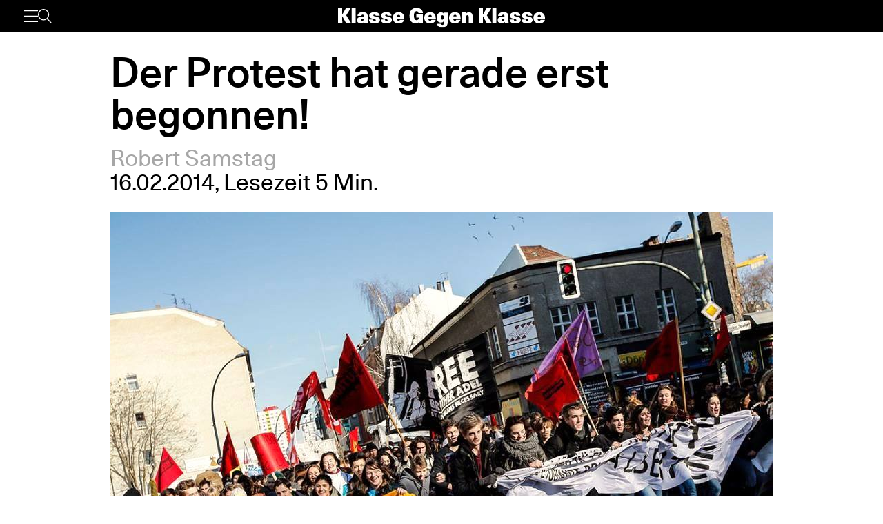

--- FILE ---
content_type: text/html; charset=UTF-8
request_url: https://www.klassegegenklasse.org/der-protest-hat-gerade-erst-begonnen/
body_size: 7399
content:
<!DOCTYPE html>
<html lang="de">
<head>
	<meta charset="UTF-8" />
	<meta name="viewport" content="width=device-width, initial-scale=1" />
    <meta name='robots' content='max-image-preview:large' />
<link rel='stylesheet' id='klassegegenklasse-frontend-css' href='https://www.klassegegenklasse.org/wp-content/themes/klassegegenklasse/dist/frontend/frontend.8798682d3956907b2e81.css' media='all' />
<link rel="canonical" href="https://www.klassegegenklasse.org/der-protest-hat-gerade-erst-begonnen/" />
    <meta
        property="og:url"
        content="https://www.klassegegenklasse.org/der-protest-hat-gerade-erst-begonnen/"
    />
    <meta
        property="og:type"
        content="article"
    />
    <meta
        property="og:title"
        content="Der Protest hat gerade erst begonnen!"
    />
    <meta
        property="og:description"
        content=""
    />
    <meta
        property="og:image"
        content="https://www.klassegegenklasse.org/wp-content/uploads/archive/1780799_822217387794210_585165167_n.jpg"
    />

    <meta
        name="twitter:card"
        content="summary_large_image"
    />
    <meta
        name="twitter:site"
        content="@KGK_News"
    />
    <meta
        name="twitter:title"
        content="Der Protest hat gerade erst begonnen!"
    />
    <meta
        name="twitter:description"
        content=""
    />
    <meta
        name="twitter:image"
        content="https://www.klassegegenklasse.org/wp-content/uploads/archive/1780799_822217387794210_585165167_n.jpg"
    />
        <link rel="apple-touch-icon" href="https://www.klassegegenklasse.org/wp-content/themes/klassegegenklasse/favicon.png">
    <link rel="icon" href="https://www.klassegegenklasse.org/wp-content/themes/klassegegenklasse/favicon.png" sizes="any">
    <link rel="icon" href="https://www.klassegegenklasse.org/wp-content/themes/klassegegenklasse/favicon.svg" type="image/svg+xml">
    <script async src="https://stats.klassegegenklasse.org/script.js" data-website-id="bd9d074e-a3fd-4c7d-b3fe-27549a24b1d5"></script>
                <title>Der Protest hat gerade erst begonnen!</title>
        </head>
<body class="post-template-default single single-post postid-6623 single-format-standard">
        
<div class="wp-block-klassegegenklasse-header"><div class="placeholder_Gwzm7mJIvQkFnexTZF1v"></div><header class="header_ioyHewaAOzdfX54iiWRr"><nav class="navigation_WVlggQUF70Xb9HZ0EHnV"><div class="primary-bar_gIQ5_MZg7oIYI9DPoDa4 primary-bar__5KOug9hqZmMsqFPm_hR"><div class="left-group__lyMyZkPUJ3y3ckbehfb"><button aria-haspopup="menu" aria-label="Menü" class="button__APxCpfvGbhaNHUj3cF7" type="button"><svg class="icon_LDNztO56tHvP3bVNKg4k" viewBox="0 0 30.03 25.25"><use href="#hamburger"></use></svg></button><button aria-label="Suche" class="button__SwQR2WqaEXFKWnuuOcL search-control--desktop_KnjjMRQCKywFKmQFrXhS" type="button"><svg class="icon_JiPmcT5iso1vOpJ_NuzD" viewBox="0 0 30.31 30.93"><use href="#search"></use></svg></button></div><div class="centered-group_eJ0DxCha84hy3ftYxCYc"><div class="logo-wrapper_antBVzcVhRxICPpb7a99"><a href="/"><svg class="logo__AvvoTiwqPj3BbNNyhoy" viewBox="0 0 81.75 31.08"><use href="#logo-short"></use></svg></a></div><div class="logo-wrapper-big_tHIXIQYBZaQATj0voGQ4"><a href="/"><svg class="logo__AvvoTiwqPj3BbNNyhoy" viewBox="0 0 413.32 38.87"><use href="#logo"></use></svg></a></div></div><div class="right-group_VfifKhlPnKDX1Q8edVUC"><button aria-label="Suche" class="button__SwQR2WqaEXFKWnuuOcL search-control_RLCgZBBOH520Vfuu04hU" type="button"><svg class="icon_JiPmcT5iso1vOpJ_NuzD" viewBox="0 0 30.31 30.93"><use href="#search"></use></svg></button><ul class="top-level-menu_iko7Oy5cTAC4DiHxdICL"><li class="top-level-menu__item_M9VUkGdZhWyMhY81QZDk"><a href="/magazine/current">Magazin</a></li><li class="top-level-menu__item_M9VUkGdZhWyMhY81QZDk"><a href="/aktiv-werden">Aktiv werden</a></li></ul></div></div></nav></header></div>

<main class="singleMain">
    <article>
            <header
        class="singleHeader">
        <div
            class="singleHeader-content">
            <h1
        class="singleHeadline "
>
    Der Protest hat gerade erst begonnen!</h1>
            <ul class="metaInfoAuthorList">
    <li class="metaInfoAuthorList-item"><a href="https://www.klassegegenklasse.org/author/peterrobe/">Robert Samstag</a></li></ul>
    <div class="metaInfoDateTime">
        <span>16.02.2014</span>,
            <span>Lesezeit 5 Min.</span>
                            </div>
                <div>
                        <figure
            class="singleFigure"
            data-lazyload
        >
            
            <img
                class="singleFigure-image"
                data-src="https://www.klassegegenklasse.org/wp-content/uploads/archive/1780799_822217387794210_585165167_n.jpg"
                data-srcset="https://www.klassegegenklasse.org/wp-content/uploads/archive/1780799_822217387794210_585165167_n.jpg 960w, https://www.klassegegenklasse.org/wp-content/uploads/archive/1780799_822217387794210_585165167_n-300x200.jpg 300w, https://www.klassegegenklasse.org/wp-content/uploads/archive/1780799_822217387794210_585165167_n-185x123.jpg 185w, https://www.klassegegenklasse.org/wp-content/uploads/archive/1780799_822217387794210_585165167_n-369x246.jpg 369w, https://www.klassegegenklasse.org/wp-content/uploads/archive/1780799_822217387794210_585165167_n-593x395.jpg 593w, https://www.klassegegenklasse.org/wp-content/uploads/archive/1780799_822217387794210_585165167_n-740x493.jpg 740w"
                width="960"
                height="640"
                sizes="(max-width: 900px) 100vw, 75vw"
                alt="1"
                                    data-blurhash="LfGbuA?bxts,.TtmaxRjJ:IpM{WB"
                            />

            
                    </figure>
                </div>

            <p class="singleHeader-excerpt">
                            </p>
        </div>
    </header>
            <div
        class="singleContent "
>
    <p><strong>// 2.500 beim Schul- und Unistreik f&uuml;r die Rechte der Gefl&uuml;chteten in Berlin //</strong></p>
<p>An Berliner Schulen war der letzte Donnerstag kein Tag wie jeder andere. 2.500 Sch&uuml;lerInnen und Studierende haben ihre Klassenzimmer und H&ouml;rs&auml;le verlassen, um f&uuml;r die Rechte der Gefl&uuml;chteten am Oranienplatz und &uuml;berall auf die Stra&szlig;e zu gehen.</p>
<p>In den letzten Wochen hatte ein breites B&uuml;ndnis von linken Gruppen mit unabh&auml;ngigen Sch&uuml;lerInnen und Studierenden den Streik vorbereitet. Auch die linke Sch&uuml;lerInnengruppe Red Brain und die marxistische Unigruppierung Waffen der Kritik, die aus Unabh&auml;ngigen und AktivistInnen von RIO besteht, waren von Anfang an dabei. Im Laufe des Monates wurden zehntausende Flyer vor Schulen verteilt, Streikkomitees aufgebaut, Infost&auml;nde aufgestellt und Vollversammlungen und Infoveranstaltungen mit Gefl&uuml;chteten organisiert, um auf die Aktion aufmerksam zu machen.</p>
<p>Im Hamburg hatten am 12. Dezember rund 5.000 Sch&uuml;lerInnen f&uuml;r die Lampedusa-Fl&uuml;chtlinge gestreikt. Diese Aktion und die anhaltende Gefahr einer R&auml;umung des Protestcamps am Oranienplatz waren der Anstoss f&uuml;r den Schul- und Unistreik in Berlin. Die innenpolitische Situation war in den letzten Wochen von einer zunehmenden rassistischen Hetze gegen ArbeitsmigrantInnen und Gefl&uuml;chtete gepr&auml;gt: In Berlin machte Innensenator Frank Henkel (CDU) f&uuml;r eine R&auml;umung Stimmung und andere PolitikerInnen aus seiner Partei warnten vor einer &bdquo;Seuchengefahr&ldquo; am Protestcamp. Nachdem ab dem 1. Januar 2014 auch Menschen aus Rum&auml;nien und Bulgarien in Deutschland arbeiten d&uuml;rfen &ndash; ein Recht, dass der deutsche Staat sieben Jahre lang blockiert hat &ndash; griff die CSU diese mit purer Demagogie an und bereitete damit den Boden f&uuml;r rechtsextreme Kr&auml;fte, die immer wieder Anschl&auml;ge auf Unterk&uuml;nfte der Gefl&uuml;chteten begehen. Die drei in einem AsylbewerberInnenheim in Hamburg ermordeten Gefl&uuml;chteten sind ein weiteres Opfer dieser Politik.</p>
<p>In diesem Rahmen fand die bunte und lebhafte Demonstration statt, die ein klares Zeichen gesetzt hat, dass sich Sch&uuml;lerInnen und Studierende f&uuml;r die Rechte der Gefl&uuml;chteten einsetzen. Der Startpunkt der Demonstration war vor dem Roten Rathaus, wo sich im Laufe des Morgens immer mehr Sch&uuml;lerInnen und Studierende versammelten. Von Anfang an vertrat die Polizei eine harte Linie: Manche Sch&uuml;lerInnen wurden nicht auf die angemeldete Demonstration gelassen und Beamte haben immer wieder in die Demonstration eingegriffen. Insgesamt wurden sieben Sch&uuml;lerInnen im Rahmen des Streiks festgenommen. Auch auf einer spontanen Solidarit&auml;tsdemonstration auf dem Potsdamer Platz gab es weitere Festnahmen. Bis 19 Uhr harrte eine Gruppe von 50 Menschen vor der Gefangenensammelstelle (Gesa) aus, um auf die Freilassung ihrer Mitsch&uuml;lerInnen zu warten. Es ist nicht das erste Mal, dass die Polizei sich gegen die Bewegung der Gefl&uuml;chteten stellt und zu harter Repression greift.</p>
<p>Sch&uuml;lerInnen kamen aus den Grundschulen genauso wie aus Oberstufenzentren und Gesamtschulen. AktivistInnen aus den Streikkomitees, z.B. an der Ernst-Reuther-Schule, dem Bettina-von-Arnim-Gymnasium, dem John-Lennon-Gymnasium oder der Sophie-Scholl-Oberschule, berichteten von der Mobilisierung im Vorfeld. Eine breite Kampagne, die von unabh&auml;ngigen Sch&uuml;lerInnen getragen wurden, machte diesen Erfolg m&ouml;glich: an mehreren Schulen fanden Vollversammlungen mit Gefl&uuml;chteten statt, auf denen &uuml;ber die Hintergr&uuml;nde der Migration und die Proteste der Gefl&uuml;chteten berichtet wurde. Am John-Lennon-Gymnasium fand vor dem Streiktag ein Theaterst&uuml;ck vor mehr als 100 ZuschauerInnen statt, bei dem Streikkomitee-Mitglieder die Arbeit von Frontex und die Situation der Gefl&uuml;chteten nachzuspielen versuchten. An der Freien Universit&auml;t hatte das Streikkomitee ein Teach-in mit mehr als 100 Studierenden organisiert und an der Humboldt-Universit&auml;t h&ouml;rten 20 Studierende die Berichte von langj&auml;hrigen Refugee-AktivistInnen, darunter von Arash Dosthossein und Turgay Ulu. Es gab Zubringerdemonstrationen von der Sophie-Scholl-Oberschule, aus Wei&szlig;ensee und von der Ernst-Reuther-Oberschule zum Streik.</p>
<p>Dies war m&ouml;glich durch die intensive Vorbereitung. Insgesamt waren weniger Schulen als bei vorherigen Schulstreiks betroffen, doch die Schulen, die da waren, waren massiver vertreten, weshalb der Unterricht auch st&auml;rker gest&ouml;rt wurde. Deshalb m&uuml;ssen die Streikkomitees bestehen bleiben und Kampagnen f&uuml;r die Rechte der Gefl&uuml;chteten fortsetzen. Es ist von zentraler Notwendigkeit, dass die Gefl&uuml;chteten mit ihrem Kampf nicht isoliert bleiben und sich weitere Sektoren in einer breiten demokratischen Bewegung f&uuml;r sie einsetzen. Dass ist die Bedeutung des Refugee Schul- und Unistreikes. Deshalb forderten wir innerhalb des B&uuml;ndnisses auch immer wieder, dass auch die Linkspartei und die Gewerkschaften dazu aufgerufen werden, den Streik f&uuml;r die Gefl&uuml;chteten nicht nur in Worten, sondern in Taten zu unterst&uuml;tzen.</p>
<p>Die GEW Berlin und Jugendorganisationen wie die DGB-Jugend Berlin-Brandenburg und die Junge GEW Berlin ver&ouml;ffentlichen Aufrufe mit Forderungen und unterst&uuml;tzen die Mobilisierung. Dar&uuml;ber hinaus startete das B&uuml;ndnis eine Unterschriftenkampagne und lud gewerkschaftliche AktivistInnen und Betriebsr&auml;te dazu ein, die Gewerkschaftsf&uuml;hrungen darauf zu dr&auml;ngen, die Gefl&uuml;chteten in die Gewerkschaften aufzunehmen. Denn nur wenn der Kampf sich von den Stra&szlig;en und Pl&auml;tzen, &uuml;ber Klassenr&auml;ume und Vorlesungss&auml;le auch auf die Betriebe und Fabriken ausweitet, kann die deutsche Regierung unter Druck gesetzt werden und eine kollektive L&ouml;sung f&uuml;r alle Gefl&uuml;chteten gefunden werden. Die Residenzpflicht kann nicht abgeschafft, der freie Hochschulzugang nicht erm&ouml;glicht werden, solange sich der Kampf nicht gegen die deutschen Konzerne richtet, die mit der Auspl&uuml;nderung der halbkolonialen L&auml;ndern ihre Profite machen.</p>
        <ul class="singleTagList">
                        <li>
                    <a
                        href="https://www.klassegegenklasse.org/tag/antirassismus/"
                        class="singleTagList-item"
                    >
                        Antirassismus                    </a>
                </li>
                                <li>
                    <a
                        href="https://www.klassegegenklasse.org/tag/refugee-schulstreik/"
                        class="singleTagList-item"
                    >
                        Jugend gegen Rassismus                    </a>
                </li>
                    </ul>
</div>
                    </article>
        <section>
                        <h2 class="teaserSection--headline teaserSection--layoutPadding">
                    Mehr zum Thema                </h2>
                       <div class="teaserSection--layoutPadding section__content section--archive__content">
                <article class="articleBox articleBox--defaultSplit">
                <figure
            class="figure articleBox__figure articleBox--defaultSplit__figure"
            data-lazyload
        >
                            <a href="https://www.klassegegenklasse.org/gegen-den-gefaengnis-psychiatrischen-komplex-freiheit-fuer-roxanne/">
            
            <img
                class="image articleBox__img"
                data-src="https://www.klassegegenklasse.org/wp-content/uploads/2025/12/IMG_5719.jpeg"
                data-srcset="https://www.klassegegenklasse.org/wp-content/uploads/2025/12/IMG_5719.jpeg 1600w, https://www.klassegegenklasse.org/wp-content/uploads/2025/12/IMG_5719-300x225.jpeg 300w, https://www.klassegegenklasse.org/wp-content/uploads/2025/12/IMG_5719-1024x768.jpeg 1024w, https://www.klassegegenklasse.org/wp-content/uploads/2025/12/IMG_5719-1536x1152.jpeg 1536w, https://www.klassegegenklasse.org/wp-content/uploads/2025/12/IMG_5719-164x123.jpeg 164w, https://www.klassegegenklasse.org/wp-content/uploads/2025/12/IMG_5719-328x246.jpeg 328w, https://www.klassegegenklasse.org/wp-content/uploads/2025/12/IMG_5719-527x395.jpeg 527w, https://www.klassegegenklasse.org/wp-content/uploads/2025/12/IMG_5719-657x493.jpeg 657w, https://www.klassegegenklasse.org/wp-content/uploads/2025/12/IMG_5719-987x740.jpeg 987w, https://www.klassegegenklasse.org/wp-content/uploads/2025/12/IMG_5719-1481x1111.jpeg 1481w"
                width="1600"
                height="1200"
                sizes="(max-width: 900px) 100vw, 12.5em"
                alt=""
                                    data-blurhash="LBFh^u-q00W=D%R*~q-q~oE1j=Rj"
                            />

                            </a>
            
                    </figure>
            <ul class="articleBox__authorList articleBox--defaultSplit__authorList">
            <li class="articleBox__authorListItem">Arjuna Kinnari</li><li class="articleBox__authorListItem">Elia Zidane</li><li class="articleBox__authorListItem">Theo Kühn</li>        </ul>
        <h3 class="articleBox__headline articleBox--defaultSplit__headline">
            <a href="https://www.klassegegenklasse.org/gegen-den-gefaengnis-psychiatrischen-komplex-freiheit-fuer-roxanne/" class="articleBox__link">
                                Gegen den Gefängnis-psychiatrischen Komplex - Freiheit für Roxanne!            </a>
        </h3>
    </article>
        <article class="articleBox articleBox--defaultSplit">
                <figure
            class="figure articleBox__figure articleBox--defaultSplit__figure"
            data-lazyload
        >
                            <a href="https://www.klassegegenklasse.org/in-germany-17-of-residents-lack-full-democratic-rights/">
            
            <img
                class="image articleBox__img"
                data-src="https://www.klassegegenklasse.org/wp-content/uploads/2025/12/German_passport-scaled.jpg"
                data-srcset="https://www.klassegegenklasse.org/wp-content/uploads/2025/12/German_passport-scaled.jpg 2560w, https://www.klassegegenklasse.org/wp-content/uploads/2025/12/German_passport-300x225.jpg 300w, https://www.klassegegenklasse.org/wp-content/uploads/2025/12/German_passport-1024x768.jpg 1024w, https://www.klassegegenklasse.org/wp-content/uploads/2025/12/German_passport-1536x1152.jpg 1536w, https://www.klassegegenklasse.org/wp-content/uploads/2025/12/German_passport-2048x1536.jpg 2048w, https://www.klassegegenklasse.org/wp-content/uploads/2025/12/German_passport-164x123.jpg 164w, https://www.klassegegenklasse.org/wp-content/uploads/2025/12/German_passport-328x246.jpg 328w, https://www.klassegegenklasse.org/wp-content/uploads/2025/12/German_passport-527x395.jpg 527w, https://www.klassegegenklasse.org/wp-content/uploads/2025/12/German_passport-657x493.jpg 657w, https://www.klassegegenklasse.org/wp-content/uploads/2025/12/German_passport-987x740.jpg 987w, https://www.klassegegenklasse.org/wp-content/uploads/2025/12/German_passport-1481x1111.jpg 1481w"
                width="2560"
                height="1920"
                sizes="(max-width: 900px) 100vw, 12.5em"
                alt=""
                                    data-blurhash="LsK1Lc-??woekDogWBV@x^ayV@WB"
                            />

                            </a>
            
                    </figure>
            <ul class="articleBox__authorList articleBox--defaultSplit__authorList">
            <li class="articleBox__authorListItem">Kai Mikkelsen</li>        </ul>
        <h3 class="articleBox__headline articleBox--defaultSplit__headline">
            <a href="https://www.klassegegenklasse.org/in-germany-17-of-residents-lack-full-democratic-rights/" class="articleBox__link">
                                In Germany, 17% of Residents Lack Full Democratic Rights            </a>
        </h3>
    </article>
        <article class="articleBox articleBox--defaultSplit">
                <figure
            class="figure articleBox__figure articleBox--defaultSplit__figure"
            data-lazyload
        >
                            <a href="https://www.klassegegenklasse.org/polizeigesetz-berliner-senat-treibt-massenueberwachung-voran/">
            
            <img
                class="image articleBox__img"
                data-src="https://www.klassegegenklasse.org/wp-content/uploads/2025/12/shutterstock_2406941387-scaled.jpg"
                data-srcset="https://www.klassegegenklasse.org/wp-content/uploads/2025/12/shutterstock_2406941387-scaled.jpg 2560w, https://www.klassegegenklasse.org/wp-content/uploads/2025/12/shutterstock_2406941387-300x229.jpg 300w, https://www.klassegegenklasse.org/wp-content/uploads/2025/12/shutterstock_2406941387-1024x783.jpg 1024w, https://www.klassegegenklasse.org/wp-content/uploads/2025/12/shutterstock_2406941387-1536x1175.jpg 1536w, https://www.klassegegenklasse.org/wp-content/uploads/2025/12/shutterstock_2406941387-2048x1566.jpg 2048w, https://www.klassegegenklasse.org/wp-content/uploads/2025/12/shutterstock_2406941387-161x123.jpg 161w, https://www.klassegegenklasse.org/wp-content/uploads/2025/12/shutterstock_2406941387-322x246.jpg 322w, https://www.klassegegenklasse.org/wp-content/uploads/2025/12/shutterstock_2406941387-516x395.jpg 516w, https://www.klassegegenklasse.org/wp-content/uploads/2025/12/shutterstock_2406941387-645x493.jpg 645w, https://www.klassegegenklasse.org/wp-content/uploads/2025/12/shutterstock_2406941387-967x740.jpg 967w, https://www.klassegegenklasse.org/wp-content/uploads/2025/12/shutterstock_2406941387-1453x1111.jpg 1453w"
                width="2560"
                height="1958"
                sizes="(max-width: 900px) 100vw, 12.5em"
                alt=""
                                    data-blurhash="LWH-}i-S%gRi%LM{IVM{~VR+ocRk"
                            />

                            </a>
            
                    </figure>
            <ul class="articleBox__authorList articleBox--defaultSplit__authorList">
            <li class="articleBox__authorListItem">Luis Linden</li>        </ul>
        <h3 class="articleBox__headline articleBox--defaultSplit__headline">
            <a href="https://www.klassegegenklasse.org/polizeigesetz-berliner-senat-treibt-massenueberwachung-voran/" class="articleBox__link">
                                Polizeigesetz: Berliner Senat treibt Massenüberwachung voran            </a>
        </h3>
    </article>
        <article class="articleBox articleBox--defaultSplit">
                <figure
            class="figure articleBox__figure articleBox--defaultSplit__figure"
            data-lazyload
        >
                            <a href="https://www.klassegegenklasse.org/liveticker-aus-giessen-zehntausende-wollen-afd-jugend-blockieren/">
            
            <img
                class="image articleBox__img"
                data-src="https://www.klassegegenklasse.org/wp-content/uploads/2025/11/DSC8151.jpg"
                data-srcset="https://www.klassegegenklasse.org/wp-content/uploads/2025/11/DSC8151.jpg 1616w, https://www.klassegegenklasse.org/wp-content/uploads/2025/11/DSC8151-300x200.jpg 300w, https://www.klassegegenklasse.org/wp-content/uploads/2025/11/DSC8151-1024x684.jpg 1024w, https://www.klassegegenklasse.org/wp-content/uploads/2025/11/DSC8151-1536x1027.jpg 1536w, https://www.klassegegenklasse.org/wp-content/uploads/2025/11/DSC8151-184x123.jpg 184w, https://www.klassegegenklasse.org/wp-content/uploads/2025/11/DSC8151-368x246.jpg 368w, https://www.klassegegenklasse.org/wp-content/uploads/2025/11/DSC8151-591x395.jpg 591w, https://www.klassegegenklasse.org/wp-content/uploads/2025/11/DSC8151-738x493.jpg 738w, https://www.klassegegenklasse.org/wp-content/uploads/2025/11/DSC8151-1107x740.jpg 1107w"
                width="1616"
                height="1080"
                sizes="(max-width: 900px) 100vw, 12.5em"
                alt=""
                                    data-blurhash="LXDl]3t7M{of_4t7M{j[%Nayaza{"
                            />

                            </a>
            
                    </figure>
            <ul class="articleBox__authorList articleBox--defaultSplit__authorList">
            <li class="articleBox__authorListItem">Redaktion</li>        </ul>
        <h3 class="articleBox__headline articleBox--defaultSplit__headline">
            <a href="https://www.klassegegenklasse.org/liveticker-aus-giessen-zehntausende-wollen-afd-jugend-blockieren/" class="articleBox__link">
                                Liveticker aus Gießen: Zehntausende wollen AfD-Jugend blockieren            </a>
        </h3>
    </article>
        <article class="articleBox articleBox--defaultSplit">
                <figure
            class="figure articleBox__figure articleBox--defaultSplit__figure"
            data-lazyload
        >
                            <a href="https://www.klassegegenklasse.org/tag-gegen-patriarchale-gewalt-wir-kaempfen-international-fuer-befreiung/">
            
            <img
                class="image articleBox__img"
                data-src="https://www.klassegegenklasse.org/wp-content/uploads/2025/11/8M_Muenchen2025-9-scaled.jpg"
                data-srcset="https://www.klassegegenklasse.org/wp-content/uploads/2025/11/8M_Muenchen2025-9-scaled.jpg 2560w, https://www.klassegegenklasse.org/wp-content/uploads/2025/11/8M_Muenchen2025-9-300x200.jpg 300w, https://www.klassegegenklasse.org/wp-content/uploads/2025/11/8M_Muenchen2025-9-1024x683.jpg 1024w, https://www.klassegegenklasse.org/wp-content/uploads/2025/11/8M_Muenchen2025-9-1536x1024.jpg 1536w, https://www.klassegegenklasse.org/wp-content/uploads/2025/11/8M_Muenchen2025-9-2048x1365.jpg 2048w, https://www.klassegegenklasse.org/wp-content/uploads/2025/11/8M_Muenchen2025-9-184x123.jpg 184w, https://www.klassegegenklasse.org/wp-content/uploads/2025/11/8M_Muenchen2025-9-369x246.jpg 369w, https://www.klassegegenklasse.org/wp-content/uploads/2025/11/8M_Muenchen2025-9-592x395.jpg 592w, https://www.klassegegenklasse.org/wp-content/uploads/2025/11/8M_Muenchen2025-9-739x493.jpg 739w, https://www.klassegegenklasse.org/wp-content/uploads/2025/11/8M_Muenchen2025-9-1110x740.jpg 1110w, https://www.klassegegenklasse.org/wp-content/uploads/2025/11/8M_Muenchen2025-9-1666x1111.jpg 1666w"
                width="2560"
                height="1707"
                sizes="(max-width: 900px) 100vw, 12.5em"
                alt=""
                                    data-blurhash="LPJZ*,MxEh-UT}IU%1g2A0IUogog"
                            />

                            </a>
            
                    </figure>
            <ul class="articleBox__authorList articleBox--defaultSplit__authorList">
            <li class="articleBox__authorListItem">Brot und Rosen</li>        </ul>
        <h3 class="articleBox__headline articleBox--defaultSplit__headline">
            <a href="https://www.klassegegenklasse.org/tag-gegen-patriarchale-gewalt-wir-kaempfen-international-fuer-befreiung/" class="articleBox__link">
                                Tag gegen patriarchale Gewalt: Wir kämpfen international für Befreiung            </a>
        </h3>
    </article>
        <article class="articleBox articleBox--defaultSplit">
                <figure
            class="figure articleBox__figure articleBox--defaultSplit__figure"
            data-lazyload
        >
                            <a href="https://www.klassegegenklasse.org/kein-tarifvertrag-kein-kaffee-starbucks-beschaeftigte-streiken-in-den-usa/">
            
            <img
                class="image articleBox__img"
                data-src="https://www.klassegegenklasse.org/wp-content/uploads/2025/11/sturbucks.jpg"
                data-srcset="https://www.klassegegenklasse.org/wp-content/uploads/2025/11/sturbucks.jpg 1536w, https://www.klassegegenklasse.org/wp-content/uploads/2025/11/sturbucks-300x200.jpg 300w, https://www.klassegegenklasse.org/wp-content/uploads/2025/11/sturbucks-1024x683.jpg 1024w, https://www.klassegegenklasse.org/wp-content/uploads/2025/11/sturbucks-185x123.jpg 185w, https://www.klassegegenklasse.org/wp-content/uploads/2025/11/sturbucks-369x246.jpg 369w, https://www.klassegegenklasse.org/wp-content/uploads/2025/11/sturbucks-593x395.jpg 593w, https://www.klassegegenklasse.org/wp-content/uploads/2025/11/sturbucks-740x493.jpg 740w, https://www.klassegegenklasse.org/wp-content/uploads/2025/11/sturbucks-1110x740.jpg 1110w"
                width="1536"
                height="1024"
                sizes="(max-width: 900px) 100vw, 12.5em"
                alt=""
                                    data-blurhash="L9BN1g_NyD_N-:RiD$s:4oIU%MM{"
                            />

                            </a>
            
                    </figure>
            <ul class="articleBox__authorList articleBox--defaultSplit__authorList">
            <li class="articleBox__authorListItem">M. Carlstad</li>        </ul>
        <h3 class="articleBox__headline articleBox--defaultSplit__headline">
            <a href="https://www.klassegegenklasse.org/kein-tarifvertrag-kein-kaffee-starbucks-beschaeftigte-streiken-in-den-usa/" class="articleBox__link">
                                Kein Tarifvertrag, kein Kaffee: Starbucks-Beschäftigte streiken in den USA            </a>
        </h3>
    </article>
        <article class="articleBox articleBox--defaultSplit">
                <figure
            class="figure articleBox__figure articleBox--defaultSplit__figure"
            data-lazyload
        >
                            <a href="https://www.klassegegenklasse.org/grenzregime-spanischer-staat-eroeffnet-internierungslager-in-mauretanien/">
            
            <img
                class="image articleBox__img"
                data-src="https://www.klassegegenklasse.org/wp-content/uploads/2025/11/shutterstock_1453547546-scaled.jpg"
                data-srcset="https://www.klassegegenklasse.org/wp-content/uploads/2025/11/shutterstock_1453547546-scaled.jpg 2560w, https://www.klassegegenklasse.org/wp-content/uploads/2025/11/shutterstock_1453547546-300x200.jpg 300w, https://www.klassegegenklasse.org/wp-content/uploads/2025/11/shutterstock_1453547546-1024x683.jpg 1024w, https://www.klassegegenklasse.org/wp-content/uploads/2025/11/shutterstock_1453547546-1536x1024.jpg 1536w, https://www.klassegegenklasse.org/wp-content/uploads/2025/11/shutterstock_1453547546-2048x1365.jpg 2048w, https://www.klassegegenklasse.org/wp-content/uploads/2025/11/shutterstock_1453547546-185x123.jpg 185w, https://www.klassegegenklasse.org/wp-content/uploads/2025/11/shutterstock_1453547546-369x246.jpg 369w, https://www.klassegegenklasse.org/wp-content/uploads/2025/11/shutterstock_1453547546-593x395.jpg 593w, https://www.klassegegenklasse.org/wp-content/uploads/2025/11/shutterstock_1453547546-740x493.jpg 740w, https://www.klassegegenklasse.org/wp-content/uploads/2025/11/shutterstock_1453547546-1110x740.jpg 1110w, https://www.klassegegenklasse.org/wp-content/uploads/2025/11/shutterstock_1453547546-1667x1111.jpg 1667w"
                width="2560"
                height="1707"
                sizes="(max-width: 900px) 100vw, 12.5em"
                alt=""
                                    data-blurhash="LXH_#,Qk^%rV_NIUIUsmWFV|V{b0"
                            />

                            </a>
            
                    </figure>
            <ul class="articleBox__authorList articleBox--defaultSplit__authorList">
            <li class="articleBox__authorListItem">Layla Lopez</li>        </ul>
        <h3 class="articleBox__headline articleBox--defaultSplit__headline">
            <a href="https://www.klassegegenklasse.org/grenzregime-spanischer-staat-eroeffnet-internierungslager-in-mauretanien/" class="articleBox__link">
                                Grenzregime: Spanischer Staat eröffnet Internierungslager in Mauretanien            </a>
        </h3>
    </article>
        <article class="articleBox articleBox--defaultSplit">
                <figure
            class="figure articleBox__figure articleBox--defaultSplit__figure"
            data-lazyload
        >
                            <a href="https://www.klassegegenklasse.org/was-steht-hinter-merz-abschiebedrohungen-nach-syrien/">
            
            <img
                class="image articleBox__img"
                data-src="https://www.klassegegenklasse.org/wp-content/uploads/2025/06/shutterstock_2588752273-scaled.jpg"
                data-srcset="https://www.klassegegenklasse.org/wp-content/uploads/2025/06/shutterstock_2588752273-scaled.jpg 2560w, https://www.klassegegenklasse.org/wp-content/uploads/2025/06/shutterstock_2588752273-300x200.jpg 300w, https://www.klassegegenklasse.org/wp-content/uploads/2025/06/shutterstock_2588752273-1024x683.jpg 1024w, https://www.klassegegenklasse.org/wp-content/uploads/2025/06/shutterstock_2588752273-1536x1024.jpg 1536w, https://www.klassegegenklasse.org/wp-content/uploads/2025/06/shutterstock_2588752273-2048x1365.jpg 2048w, https://www.klassegegenklasse.org/wp-content/uploads/2025/06/shutterstock_2588752273-185x123.jpg 185w, https://www.klassegegenklasse.org/wp-content/uploads/2025/06/shutterstock_2588752273-369x246.jpg 369w, https://www.klassegegenklasse.org/wp-content/uploads/2025/06/shutterstock_2588752273-593x395.jpg 593w, https://www.klassegegenklasse.org/wp-content/uploads/2025/06/shutterstock_2588752273-740x493.jpg 740w, https://www.klassegegenklasse.org/wp-content/uploads/2025/06/shutterstock_2588752273-1110x740.jpg 1110w, https://www.klassegegenklasse.org/wp-content/uploads/2025/06/shutterstock_2588752273-1667x1111.jpg 1667w"
                width="2560"
                height="1707"
                sizes="(max-width: 900px) 100vw, 12.5em"
                alt=""
                                    data-blurhash="L86[,,-=PE;HDgI8M_R,Q*X9RhOt"
                            />

                            </a>
            
                    </figure>
            <ul class="articleBox__authorList articleBox--defaultSplit__authorList">
            <li class="articleBox__authorListItem">Oscar Weber</li>        </ul>
        <h3 class="articleBox__headline articleBox--defaultSplit__headline">
            <a href="https://www.klassegegenklasse.org/was-steht-hinter-merz-abschiebedrohungen-nach-syrien/" class="articleBox__link">
                                Was steht hinter Merz' Drohung mit Abschiebungen nach Syrien?            </a>
        </h3>
    </article>
            </div>
        </section>
    </main>

        <script src='https://www.klassegegenklasse.org/wp-content/themes/klassegegenklasse/dist/frontend/frontend.70fdac65068220f3247a.js' id='klassegegenklasse-frontend-js'></script>
        
<div class="wp-block-klassegegenklasse-footer"><footer class="footer_CgrwDFv4xSp7ejLar_h6"><ul class="navigationList_o3cQSBnNMWCZQmtaHIGg"><li><a href="/aktiv-werden" class="navigationList-item_CMru2nptiNK5qtiKyRWF">Kontakt</a></li><li><a href="/hilf-uns-gehoert-zu-werden-deine-spende-fuer-sozialistische-kandidaturen" class="navigationList-item_CMru2nptiNK5qtiKyRWF">Spenden</a></li><li><a href="/impressum" class="navigationList-item_CMru2nptiNK5qtiKyRWF">Impressum</a></li><li><a href="/datenschutzerklaerung" class="navigationList-item_CMru2nptiNK5qtiKyRWF">Datenschutzerklärung</a></li></ul><ul class="socialList_nEvUhQD_9HrKS2mWawq4"><li class="navigationList-item_CMru2nptiNK5qtiKyRWF"><a href="https://www.instagram.com/klassegegenklasse/" class="socialList-item_z_CG07OMJiQ_zhmD4QBm" title="instagram" target="_blank" rel="noopener noreferrer"><svg class="socialList-icon_xNcu0weDns5JR2S4c8aa" viewBox="0 0 448 512"><use href="#instagram"></use></svg></a></li><li class="navigationList-item_CMru2nptiNK5qtiKyRWF"><a href="https://www.tiktok.com/@klassegegenklasse" class="socialList-item_z_CG07OMJiQ_zhmD4QBm" title="tiktok" target="_blank" rel="noopener noreferrer"><svg class="socialList-icon_xNcu0weDns5JR2S4c8aa" viewBox="0 0 448 512"><use href="#tiktok"></use></svg></a></li><li class="navigationList-item_CMru2nptiNK5qtiKyRWF"><a href="https://t.me/KlasseGegenKlasse" class="socialList-item_z_CG07OMJiQ_zhmD4QBm" title="telegram" target="_blank" rel="noopener noreferrer"><svg class="socialList-icon_xNcu0weDns5JR2S4c8aa" viewBox="0 0 496 512"><use href="#telegram"></use></svg></a></li><li class="navigationList-item_CMru2nptiNK5qtiKyRWF"><a href="https://www.facebook.com/KlasseGegenKlasse/" class="socialList-item_z_CG07OMJiQ_zhmD4QBm" title="facebook" target="_blank" rel="noopener noreferrer"><svg class="socialList-icon_xNcu0weDns5JR2S4c8aa" viewBox="0 0 512 512"><use href="#facebook"></use></svg></a></li><li class="navigationList-item_CMru2nptiNK5qtiKyRWF"><a href="https://twitter.com/KGK_News" class="socialList-item_z_CG07OMJiQ_zhmD4QBm" title="twitter" target="_blank" rel="noopener noreferrer"><svg class="socialList-icon_xNcu0weDns5JR2S4c8aa" viewBox="0 0 512 512"><use href="#twitter"></use></svg></a></li></ul></footer></div>
    </body>
</html>


--- FILE ---
content_type: text/css
request_url: https://www.klassegegenklasse.org/wp-content/themes/klassegegenklasse/dist/frontend/frontend.8798682d3956907b2e81.css
body_size: 17863
content:
.callToAction_I12u5YCUH9m8hQA5dZxL{--backgroundColor: var(--clr-accent-2-rgb);position:relative;overflow:hidden;height:var(--layout-header-height);padding-left:var(--layout-l);color:var(--clr-bright);background-color:rgb(var(--backgroundColor))}.animationContainer_mZqON2ro3u1oxB8Xjkif{--animation-play-state: running;display:flex;align-items:center;height:100%}.animationContainer_mZqON2ro3u1oxB8Xjkif:hover{--animation-play-state: paused}.animationContainer_mZqON2ro3u1oxB8Xjkif span{display:block;white-space:nowrap;animation:scrollText_MWZ4k0rNgy8olvr3O95d 5s linear infinite;animation-play-state:var(--animation-play-state)}.closeButton_hY6KqZb3q6IAZ74fT_8p{position:absolute;top:0;right:0;padding-left:1.4rem;background:linear-gradient(90deg, rgba(var(--backgroundColor), 0) 0%, rgba(var(--backgroundColor), 1) 20%)}.closeIcon_llZOmjqruy6dfb10viEf{width:auto;height:100%}@keyframes scrollText_MWZ4k0rNgy8olvr3O95d{from{transform:translateX(0%)}to{transform:translateX(-100%)}}
.icon_LDNztO56tHvP3bVNKg4k{display:block;width:1.25rem;height:auto;stroke:#fff}.button__APxCpfvGbhaNHUj3cF7{width:1.25rem;height:100%;margin:0;padding:0;background-color:transparent;border:0}
.icon_JiPmcT5iso1vOpJ_NuzD{display:block;width:1.25rem;height:auto;stroke:#fff}.button__SwQR2WqaEXFKWnuuOcL{width:1.25rem;height:100%;margin:0;padding:0;background-color:transparent;border:0}
.primary-bar_gIQ5_MZg7oIYI9DPoDa4{display:flex;justify-content:space-between;width:100%;height:var(--layout-header-height);padding-top:.625rem;padding-right:var(--layout-l);padding-bottom:.625rem;padding-left:var(--layout-l);color:var(--clr-bright);background-color:var(--clr-dark);border-bottom:1px solid var(--clr-bright)}.left-group__lyMyZkPUJ3y3ckbehfb{display:flex;flex-grow:0;flex-shrink:0;width:33%;gap:1.25rem}.centered-group_eJ0DxCha84hy3ftYxCYc{flex-grow:0;flex-shrink:0;width:33%}.right-group_VfifKhlPnKDX1Q8edVUC{display:flex;flex-grow:0;flex-shrink:0;justify-content:flex-end;width:33%}
.secondaryBar_Pq_uexJw5sEigre6mdfZ{height:var(--layout-header-height);background-color:var(--clr-primary);border-bottom:1px solid var(--clr-contrast)}
.secondaryBar__BWF0_YHlauX17_5A17W{display:flex;padding-right:var(--layout-l);padding-left:var(--layout-l)}.searchForm_WXr7ZY3sF3YUOt0E8Nm5{flex-grow:1;height:100%}.searchForm_WXr7ZY3sF3YUOt0E8Nm5:focus-within::after{display:block;position:absolute;bottom:-1px;left:0;width:100%;height:3px;background-color:var(--clr-accent-2);content:""}.searchForm-input_VdwUPd4dsj3Y2VoGRT8E{font-weight:var(--fw-f3);font-size:var(--fs-f3);line-height:var(--fh-f3);letter-spacing:var(--fls-f3);width:100%;height:100%;margin:0;padding:0;color:var(--clr-contrast);font-weight:var(--fw-black);font-family:var(--ff);background:transparent;border:0}@media(min-width: 1024px){.searchForm-input_VdwUPd4dsj3Y2VoGRT8E{font-weight:var(--fw-f4);font-size:var(--fs-f4);line-height:var(--fh-f4);letter-spacing:var(--fls-f4);font-weight:var(--fw-black)}}.searchForm-input_VdwUPd4dsj3Y2VoGRT8E::-moz-placeholder{color:var(--clr-off-primary)}.searchForm-input_VdwUPd4dsj3Y2VoGRT8E::placeholder{color:var(--clr-off-primary)}.searchForm-input_VdwUPd4dsj3Y2VoGRT8E:focus,.searchForm-input_VdwUPd4dsj3Y2VoGRT8E:focus-visible{outline:0}.searchForm-iconGroup_Z1vztaOxIb8csfBw4xke{display:flex;gap:1rem}.searchForm-icon_UID1VGjSYZOZqElBYJzG{stroke:var(--clr-contrast)}
.icon_OujKOH4dd_OarK7R8NLi{display:block;width:1.25rem;height:auto;fill:#fff}.button_Pc9Fl3TjmxYXZgTc2q0s{width:1.25rem;height:100%;margin:0;padding:0;background-color:transparent;border:0}
.navigation_WVlggQUF70Xb9HZ0EHnV{display:block}.logo__AvvoTiwqPj3BbNNyhoy{display:block;width:100%;height:100%}@media(min-width: 768px){.logo__AvvoTiwqPj3BbNNyhoy{height:115%}}.search-control_RLCgZBBOH520Vfuu04hU{display:block}@media(min-width: 1024px){.search-control_RLCgZBBOH520Vfuu04hU{display:none}}.search-control--desktop_KnjjMRQCKywFKmQFrXhS{display:none}@media(min-width: 1024px){.search-control--desktop_KnjjMRQCKywFKmQFrXhS{display:block}}.logo-wrapper_antBVzcVhRxICPpb7a99{display:flex;justify-content:center;height:100%}@media(min-width: 768px){.logo-wrapper_antBVzcVhRxICPpb7a99{display:none}}.logo-wrapper-big_tHIXIQYBZaQATj0voGQ4{display:none;height:100%}@media(min-width: 768px){.logo-wrapper-big_tHIXIQYBZaQATj0voGQ4{display:flex;justify-content:center}}.network-logo__8zxnzyfb4ztr92JfxN4{display:none;width:auto;height:100%}@media(min-width: 1024px){.network-logo__8zxnzyfb4ztr92JfxN4{display:block}}.top-level-menu_iko7Oy5cTAC4DiHxdICL{display:flex;gap:1.25rem;align-items:center}.top-level-menu__item_M9VUkGdZhWyMhY81QZDk{font-weight:var(--fw-f6);font-size:var(--fs-f6);line-height:var(--fh-f6);letter-spacing:var(--fls-f6);display:none;white-space:nowrap}@media(min-width: 1300px){.top-level-menu__item_M9VUkGdZhWyMhY81QZDk{display:block}}.top-level-menu__item--active_oi8QwijN6yAhu_fMmayA{color:var(--clr-accent-1)}.primary-bar__5KOug9hqZmMsqFPm_hR{position:relative;z-index:20}.secondary-bar_Yp0YbP6hGAe7JuV2H9D4{position:relative;z-index:15;transition-duration:200ms;transition-property:transform}@media(min-width: 1024px){.secondary-bar_Yp0YbP6hGAe7JuV2H9D4{display:none}}.secondary-bar__hide_Wm03q6vpP3T36rFYovXq{transform:translateY(-100%)}
.fullsize-menu__87nx6c5takk0pYyk7rQ{position:fixed;top:var(--layout-header-height);left:0;z-index:20;width:100%;height:100%;padding:var(--layout-l);color:#fff;background-color:#000;border-bottom:1px solid var(--clr-bright)}@media(min-width: 768px){.fullsize-menu__87nx6c5takk0pYyk7rQ{display:flex;flex-wrap:wrap;gap:var(--layout-m);height:-moz-min-content;height:min-content}.fullsize-menu__87nx6c5takk0pYyk7rQ>*{flex-shrink:0;width:calc((100% - 3 * var(--layout-m)) / 4)}}
.section_zkY7U6ickyURKNw4dyO8{position:relative;margin-bottom:var(--layout-s);padding-bottom:var(--layout-s)}.section_zkY7U6ickyURKNw4dyO8::after{display:block;position:absolute;bottom:0;left:calc(-1 * var(--layout-l));width:calc(100% + 2 * var(--layout-l));height:1px;background-color:var(--clr-bright);content:""}@media(min-width: 768px){.section_zkY7U6ickyURKNw4dyO8{margin-bottom:0;padding-bottom:0}.section_zkY7U6ickyURKNw4dyO8::after{display:none}}.section_zkY7U6ickyURKNw4dyO8:last-child{margin-bottom:0}.section_zkY7U6ickyURKNw4dyO8:last-child::after{display:none}.headline_x9ij61OLpO5u2z1auTon{font-weight:var(--fw-f5);font-size:var(--fs-f5);line-height:var(--fh-f5);letter-spacing:var(--fls-f5);font-weight:var(--fw-black)}
.item__3sQdXn_8ebjdyE_IPZI{font-weight:var(--fw-f5);font-size:var(--fs-f5);line-height:var(--fh-f5);letter-spacing:var(--fls-f5)}
.header_ioyHewaAOzdfX54iiWRr{display:block;position:fixed;top:var(--wp-admin-bar-height);z-index:100;width:100%}.fullsize-menu_KTA_jwAEAOYFKdZ9t1rn{top:calc(var(--layout-header-height) + var(--wp-admin-bar-height))}
.placeholder_Gwzm7mJIvQkFnexTZF1v{height:var(--layout-header-height)}
.lazyload_noBQY_cgisWDoq1mmVks:not([src]){visibility:hidden}.image_PdCHEiC2_4keGGa_xqPD{display:block;opacity:0;filter:blur(20px);transition-duration:400ms;transition-property:opacity,filter}.loaded_TaYQCwBvOwVtyTkgDm0R{opacity:1;filter:blur(0)}
.figure_AhSaHw6Fzs_yJ3KUn4lb{overflow:hidden;background-color:var(--clr-off-primary)}.canvas_gO8OCXA_spxvBDzVzl3j{opacity:0;position:absolute;top:0;left:0;width:100%;height:100%}.canvas__loaded_QqepeLlVoaBKRPOOQOo4{opacity:1}
.articleBox_Ex55IPBIUceBG4WiOwQL{--image-scale: 1;--header-color: inherit;--authors-color: var(--clr-off-primary);--magazine-color: var(--clr-accent-1);position:relative}.articleBox_Ex55IPBIUceBG4WiOwQL:hover{--image-scale: 1.03;--header-color: var(--clr-accent-1);--authors-color: var(--clr-accent-1);--magazine-color: var(--clr-accent-1)}.articleBox__figure_LB_N0dpxBuDHzB_hiTUn{display:block;position:relative;overflow:hidden;margin-bottom:var(--layout-xs);padding-bottom:67%}.articleBox__img_o22tpYir8Sg43GNwCoR0{position:absolute;width:100%;height:100%;transform:scale(var(--image-scale));transition-duration:var(--transition-duration);transition-property:transform;-o-object-fit:cover;object-fit:cover}.articleBox__authorList__6UjxpNOwC4DbYOIf1Vm{font-weight:var(--fw-f6);font-size:var(--fs-f6);line-height:var(--fh-f6);letter-spacing:var(--fls-f6);color:var(--authors-color);transition-duration:var(--transition-duration);transition-property:color}.articleBox__authorListItem_HO1T1DcEecD8Ef4BrI7U{display:inline-block;position:relative;z-index:1}.articleBox__authorListItem_HO1T1DcEecD8Ef4BrI7U:not(.articleBox__authorListItem_HO1T1DcEecD8Ef4BrI7U:last-child)::after{margin-right:.3rem;content:","}.articleBox__authorListItem--loading__dJnSmXvi_SJXPsLT0Qx{width:10em;height:1em}.articleBox__headline_DDJIPTLDR1cFHsvwYAeH{font-weight:var(--fw-f5);font-size:var(--fs-f5);line-height:var(--fh-f5);letter-spacing:var(--fls-f5);color:var(--header-color);text-wrap:balance;transition-duration:var(--transition-duration);transition-property:color}.articleBox__headline--loading_wKOvOOoN_sezzgzZGVyq{height:3em}.articleBox__magazineMarker_eZqqvVIwMSYGhKTOdaMK{color:var(--magazine-color);transition-duration:var(--transition-duration);transition-property:color}.articleBox__link__GLfrIXvZLU16IJC2BwX{text-decoration:none}.articleBox__link__GLfrIXvZLU16IJC2BwX::after{position:absolute;top:0;right:0;bottom:0;left:0;z-index:1;content:""}.articleBox--defaultMini__headline_nFCPZRF6U9FRj4Nv7_wl{font-weight:var(--fw-f4);font-size:var(--fs-f4);line-height:var(--fh-f4);letter-spacing:var(--fls-f4)}.articleBox--defaultMini__figure_Ed7Z8TBYo0c2IXBXf4v0{display:none}@media(min-width: 768px){.articleBox--defaultMini_GFk1e0mxsVYRxoe2hd1e{--image-scale: 1;--header-color: inherit;--authors-color: var(--clr-off-primary);--magazine-color: var(--clr-accent-1);position:relative}.articleBox--defaultMini_GFk1e0mxsVYRxoe2hd1e:hover{--image-scale: 1.03;--header-color: var(--clr-accent-1);--authors-color: var(--clr-accent-1);--magazine-color: var(--clr-accent-1)}.articleBox--defaultMini__figure_Ed7Z8TBYo0c2IXBXf4v0{display:block;position:relative;overflow:hidden;margin-bottom:var(--layout-xs);padding-bottom:67%}.articleBox--defaultMini__img_os9I_aQpM8yVTj3rYGCd{position:absolute;width:100%;height:100%;transform:scale(var(--image-scale));transition-duration:var(--transition-duration);transition-property:transform;-o-object-fit:cover;object-fit:cover}.articleBox--defaultMini__authorList_m6nvx8wxeXYTw4g2X_vv{font-weight:var(--fw-f6);font-size:var(--fs-f6);line-height:var(--fh-f6);letter-spacing:var(--fls-f6);color:var(--authors-color);transition-duration:var(--transition-duration);transition-property:color}.articleBox--defaultMini__authorListItem_bCKQuYh8vQP94BHf3M7w{display:inline-block;position:relative;z-index:1}.articleBox--defaultMini__authorListItem_bCKQuYh8vQP94BHf3M7w:not(.articleBox--defaultMini__authorListItem_bCKQuYh8vQP94BHf3M7w:last-child)::after{margin-right:.3rem;content:","}.articleBox--defaultMini__authorListItem--loading_ugKaLyeh4hrJ2zbF9co_{width:10em;height:1em}.articleBox--defaultMini__headline_nFCPZRF6U9FRj4Nv7_wl{font-weight:var(--fw-f5);font-size:var(--fs-f5);line-height:var(--fh-f5);letter-spacing:var(--fls-f5);color:var(--header-color);text-wrap:balance;transition-duration:var(--transition-duration);transition-property:color}.articleBox--defaultMini__headline--loading_PoR0mqfFVg5vSWXKfMMU{height:3em}.articleBox--defaultMini__magazineMarker_auwUPXMvIY21tcfItZiJ{color:var(--magazine-color);transition-duration:var(--transition-duration);transition-property:color}.articleBox--defaultMini__link__aS2JialyF2DZG2R6cmv{text-decoration:none}.articleBox--defaultMini__link__aS2JialyF2DZG2R6cmv::after{position:absolute;top:0;right:0;bottom:0;left:0;z-index:1;content:""}}@media(max-width: 1023px){.articleBox--defaultSplit_sBsSqSR1dCvTUcy09SoQ{display:grid;grid-template-rows:auto 1fr;grid-template-columns:repeat(3, 1fr);-moz-column-gap:var(--layout-m);column-gap:var(--layout-m)}.articleBox--defaultSplit__figure_cdpowV4L4MERETZnnu9G{margin:0;grid-column-start:1;grid-column-end:2;grid-row-start:1;grid-row-end:3;aspect-ratio:1.5}.articleBox--defaultSplit__authorList_AORw2KrhrISbUaEuff7K{display:block;grid-column-start:2;grid-column-end:4}.articleBox--defaultSplit__headline_YcXrEZQ2TwWLoXhbiYgT{font-weight:var(--fw-f4);font-size:var(--fs-f4);line-height:var(--fh-f4);letter-spacing:var(--fls-f4);grid-column-start:2;grid-column-end:4}.articleBox--defaultSplit__authorList_AORw2KrhrISbUaEuff7K{display:none}.articleBox--defaultSplit__headline_YcXrEZQ2TwWLoXhbiYgT{font-weight:var(--fw-f5);font-size:var(--fs-f5);line-height:var(--fh-f5);letter-spacing:var(--fls-f5)}}@media(max-width: 1023px)and (min-width: 768px){.articleBox--defaultSplit__headline_YcXrEZQ2TwWLoXhbiYgT{font-weight:var(--fw-f6);font-size:var(--fs-f6);line-height:var(--fh-f6);letter-spacing:var(--fls-f6)}}@media(min-width: 768px){.articleBox--defaultSplit_sBsSqSR1dCvTUcy09SoQ{--image-scale: 1;--header-color: inherit;--authors-color: var(--clr-off-primary);--magazine-color: var(--clr-accent-1);position:relative}.articleBox--defaultSplit_sBsSqSR1dCvTUcy09SoQ:hover{--image-scale: 1.03;--header-color: var(--clr-accent-1);--authors-color: var(--clr-accent-1);--magazine-color: var(--clr-accent-1)}.articleBox--defaultSplit__figure_cdpowV4L4MERETZnnu9G{display:block;position:relative;overflow:hidden;margin-bottom:var(--layout-xs);padding-bottom:67%}.articleBox--defaultSplit__img__UYjfr3B3Ug7sW8HGU4h{position:absolute;width:100%;height:100%;transform:scale(var(--image-scale));transition-duration:var(--transition-duration);transition-property:transform;-o-object-fit:cover;object-fit:cover}.articleBox--defaultSplit__authorList_AORw2KrhrISbUaEuff7K{font-weight:var(--fw-f6);font-size:var(--fs-f6);line-height:var(--fh-f6);letter-spacing:var(--fls-f6);color:var(--authors-color);transition-duration:var(--transition-duration);transition-property:color}.articleBox--defaultSplit__authorListItem_f5xauvS9PX3xz_5EoA2i{display:inline-block;position:relative;z-index:1}.articleBox--defaultSplit__authorListItem_f5xauvS9PX3xz_5EoA2i:not(.articleBox--defaultSplit__authorListItem_f5xauvS9PX3xz_5EoA2i:last-child)::after{margin-right:.3rem;content:","}.articleBox--defaultSplit__authorListItem--loading_Aa3nwbhJu_K5BEyeRcpt{width:10em;height:1em}.articleBox--defaultSplit__headline_YcXrEZQ2TwWLoXhbiYgT{font-weight:var(--fw-f5);font-size:var(--fs-f5);line-height:var(--fh-f5);letter-spacing:var(--fls-f5);color:var(--header-color);text-wrap:balance;transition-duration:var(--transition-duration);transition-property:color}.articleBox--defaultSplit__headline--loading__qdZihOX9mr2VLTt7iAJ{height:3em}.articleBox--defaultSplit__magazineMarker_ZR5UuJVuluvfbA3kPAbJ{color:var(--magazine-color);transition-duration:var(--transition-duration);transition-property:color}.articleBox--defaultSplit__link_SALzPJBn6ows3iHgFvJT{text-decoration:none}.articleBox--defaultSplit__link_SALzPJBn6ows3iHgFvJT::after{position:absolute;top:0;right:0;bottom:0;left:0;z-index:1;content:""}}.articleBox--mini__headline_iwgu59TC8VxvyYOraGOm{font-weight:var(--fw-f4);font-size:var(--fs-f4);line-height:var(--fh-f4);letter-spacing:var(--fls-f4)}.articleBox--mini__figure_I_fWuwTb_j4cxKdrSkDK{display:none}.articleBox--big_OeL_pohF5Jws9n4ZpKuf{--image-scale: 1;--header-color: inherit;--authors-color: var(--clr-off-primary);--magazine-color: var(--clr-accent-1);position:relative}.articleBox--big_OeL_pohF5Jws9n4ZpKuf:hover{--image-scale: 1.03;--header-color: var(--clr-accent-1);--authors-color: var(--clr-accent-1);--magazine-color: var(--clr-accent-1)}.articleBox--big__figure_SsAQoQA3QA1TfJiInUyt{display:block;position:relative;overflow:hidden;margin-bottom:var(--layout-xs);padding-bottom:67%}.articleBox--big__img_HGBIi1U_AJx5tLJnzHf5{position:absolute;width:100%;height:100%;transform:scale(var(--image-scale));transition-duration:var(--transition-duration);transition-property:transform;-o-object-fit:cover;object-fit:cover}.articleBox--big__authorList_FzyPxyM_ELdq0bJjY4md{font-weight:var(--fw-f6);font-size:var(--fs-f6);line-height:var(--fh-f6);letter-spacing:var(--fls-f6);color:var(--authors-color);transition-duration:var(--transition-duration);transition-property:color}.articleBox--big__authorListItem_Y4J3ajmUJ3RMEvua4GiS{display:inline-block;position:relative;z-index:1}.articleBox--big__authorListItem_Y4J3ajmUJ3RMEvua4GiS:not(.articleBox--big__authorListItem_Y4J3ajmUJ3RMEvua4GiS:last-child)::after{margin-right:.3rem;content:","}.articleBox--big__authorListItem--loading_m8Nv3QID5wi_LHiPMBAf{width:10em;height:1em}.articleBox--big__headline_u_gDUprrghspNkWr1Owk{font-weight:var(--fw-f5);font-size:var(--fs-f5);line-height:var(--fh-f5);letter-spacing:var(--fls-f5);color:var(--header-color);text-wrap:balance;transition-duration:var(--transition-duration);transition-property:color}.articleBox--big__headline--loading_VuuXmPAfHUYe_Jr_iKeU{height:3em}.articleBox--big__magazineMarker_C9h7KGYW7z2dpkvos6X4{color:var(--magazine-color);transition-duration:var(--transition-duration);transition-property:color}.articleBox--big__link_SUIkCnK2x4y7_kulNSfz{text-decoration:none}.articleBox--big__link_SUIkCnK2x4y7_kulNSfz::after{position:absolute;top:0;right:0;bottom:0;left:0;z-index:1;content:""}@media(min-width: 768px){.articleBox--big__headline_u_gDUprrghspNkWr1Owk{font-weight:var(--fw-f2);font-size:var(--fs-f2);line-height:var(--fh-f2);letter-spacing:var(--fls-f2)}.articleBox--big__figure_SsAQoQA3QA1TfJiInUyt{padding-bottom:56.25%}}.articleBox--medium__headline_g8Xx_z13gKKf3vRS9Ed3{font-weight:var(--fw-f3);font-size:var(--fs-f3);line-height:var(--fh-f3);letter-spacing:var(--fls-f3)}.articleBox--split_p8acJSU2orvYqcT7QGDB{display:grid;grid-template-rows:auto 1fr;grid-template-columns:repeat(3, 1fr);-moz-column-gap:var(--layout-m);column-gap:var(--layout-m)}.articleBox--split__figure__WEDWzdK4f9eKMuL5Tjd{margin:0;grid-column-start:1;grid-column-end:2;grid-row-start:1;grid-row-end:3;aspect-ratio:1.5}.articleBox--split__authorList_zQHO3efvM21IiPwtx9Dn{display:block;grid-column-start:2;grid-column-end:4}.articleBox--split__headline_wQNgEhEaCWYHzq9ZTsgG{font-weight:var(--fw-f4);font-size:var(--fs-f4);line-height:var(--fh-f4);letter-spacing:var(--fls-f4);grid-column-start:2;grid-column-end:4}.articleBox--split__authorList_zQHO3efvM21IiPwtx9Dn{display:none}.articleBox--split__headline_wQNgEhEaCWYHzq9ZTsgG{font-weight:var(--fw-f5);font-size:var(--fs-f5);line-height:var(--fh-f5);letter-spacing:var(--fls-f5)}@media(min-width: 768px){.articleBox--split__headline_wQNgEhEaCWYHzq9ZTsgG{font-weight:var(--fw-f6);font-size:var(--fs-f6);line-height:var(--fh-f6);letter-spacing:var(--fls-f6)}}@media(min-width: 480px){.articleBox--split_p8acJSU2orvYqcT7QGDB{display:grid;grid-template-rows:auto 1fr;grid-template-columns:repeat(3, 1fr);-moz-column-gap:var(--layout-m);column-gap:var(--layout-m);grid-template-columns:repeat(2, minmax(0, 1fr))}.articleBox--split__figure__WEDWzdK4f9eKMuL5Tjd{margin:0;grid-column-start:1;grid-column-end:2;grid-row-start:1;grid-row-end:3;aspect-ratio:1.5}.articleBox--split__authorList_zQHO3efvM21IiPwtx9Dn{display:block;grid-column-start:2;grid-column-end:4}.articleBox--split__headline_wQNgEhEaCWYHzq9ZTsgG{font-weight:var(--fw-f4);font-size:var(--fs-f4);line-height:var(--fh-f4);letter-spacing:var(--fls-f4);grid-column-start:2;grid-column-end:4}.articleBox--split__figure__WEDWzdK4f9eKMuL5Tjd{grid-column-start:2;grid-column-end:3}.articleBox--split__authorList_zQHO3efvM21IiPwtx9Dn{grid-column-start:1;grid-column-end:2}.articleBox--split__headline_wQNgEhEaCWYHzq9ZTsgG{grid-column-start:1;grid-column-end:2}}.articleBox--splitNarrow__oEQe_V3kZHNumLQVWFm{display:grid;grid-template-rows:auto 1fr;grid-template-columns:repeat(3, 1fr);-moz-column-gap:var(--layout-m);column-gap:var(--layout-m)}.articleBox--splitNarrow__figure_FQECqzaNYsoTnFm02g68{margin:0;grid-column-start:1;grid-column-end:2;grid-row-start:1;grid-row-end:3;aspect-ratio:1.5}.articleBox--splitNarrow__authorList__R0nfsM0hWuoXk5EX3HV{display:block;grid-column-start:2;grid-column-end:4}.articleBox--splitNarrow__headline_PpCtTYXgGTfnj5jmhlro{font-weight:var(--fw-f4);font-size:var(--fs-f4);line-height:var(--fh-f4);letter-spacing:var(--fls-f4);grid-column-start:2;grid-column-end:4}.articleBox--splitNarrow__authorList__R0nfsM0hWuoXk5EX3HV{display:none}.articleBox--splitNarrow__headline_PpCtTYXgGTfnj5jmhlro{font-weight:var(--fw-f5);font-size:var(--fs-f5);line-height:var(--fh-f5);letter-spacing:var(--fls-f5)}@media(min-width: 768px){.articleBox--splitNarrow__headline_PpCtTYXgGTfnj5jmhlro{font-weight:var(--fw-f6);font-size:var(--fs-f6);line-height:var(--fh-f6);letter-spacing:var(--fls-f6)}}@media(min-width: 480px){.articleBox--splitNarrow__oEQe_V3kZHNumLQVWFm{display:grid;grid-template-rows:auto 1fr;grid-template-columns:repeat(3, 1fr);-moz-column-gap:var(--layout-m);column-gap:var(--layout-m)}.articleBox--splitNarrow__figure_FQECqzaNYsoTnFm02g68{margin:0;grid-column-start:1;grid-column-end:2;grid-row-start:1;grid-row-end:3;aspect-ratio:1.5}.articleBox--splitNarrow__authorList__R0nfsM0hWuoXk5EX3HV{display:block;grid-column-start:2;grid-column-end:4}.articleBox--splitNarrow__headline_PpCtTYXgGTfnj5jmhlro{font-weight:var(--fw-f4);font-size:var(--fs-f4);line-height:var(--fh-f4);letter-spacing:var(--fls-f4);grid-column-start:2;grid-column-end:4}}@media(min-width: 768px){.articleBox--splitNarrow__oEQe_V3kZHNumLQVWFm{display:grid;grid-template-rows:auto 1fr;grid-template-columns:repeat(4, 1fr);-moz-column-gap:var(--layout-m);column-gap:var(--layout-m)}.articleBox--splitNarrow__figure_FQECqzaNYsoTnFm02g68{margin:0;grid-column-start:4;grid-column-end:5;grid-row-start:1;grid-row-end:3}.articleBox--splitNarrow__authorList__R0nfsM0hWuoXk5EX3HV{grid-column-start:1;grid-column-end:4;grid-row-start:1;grid-row-end:2}.articleBox--splitNarrow__headline_PpCtTYXgGTfnj5jmhlro{font-weight:var(--fw-f2);font-size:var(--fs-f2);line-height:var(--fh-f2);letter-spacing:var(--fls-f2);grid-column-start:1;grid-column-end:4;grid-row-start:2;grid-row-end:3}}.articleBox--splitBig_OwRN6zR4xKAE8g1BjLrd{display:grid;grid-template-rows:auto 1fr;grid-template-columns:repeat(3, 1fr);-moz-column-gap:var(--layout-m);column-gap:var(--layout-m)}.articleBox--splitBig__figure_SbizaBZReEVSzDK__4rE{margin:0;grid-column-start:1;grid-column-end:2;grid-row-start:1;grid-row-end:3;aspect-ratio:1.5}.articleBox--splitBig__authorList_x94B63wAVeOe7n3laW9W{display:block;grid-column-start:2;grid-column-end:4}.articleBox--splitBig__headline_aeerVw2Wp2GFWZkvf__e{font-weight:var(--fw-f4);font-size:var(--fs-f4);line-height:var(--fh-f4);letter-spacing:var(--fls-f4);grid-column-start:2;grid-column-end:4}.articleBox--splitBig__authorList_x94B63wAVeOe7n3laW9W{display:none}.articleBox--splitBig__headline_aeerVw2Wp2GFWZkvf__e{font-weight:var(--fw-f5);font-size:var(--fs-f5);line-height:var(--fh-f5);letter-spacing:var(--fls-f5)}@media(min-width: 768px){.articleBox--splitBig__headline_aeerVw2Wp2GFWZkvf__e{font-weight:var(--fw-f6);font-size:var(--fs-f6);line-height:var(--fh-f6);letter-spacing:var(--fls-f6)}}@media(min-width: 480px){.articleBox--splitBig_OwRN6zR4xKAE8g1BjLrd{display:grid;grid-template-rows:auto 1fr;grid-template-columns:repeat(3, 1fr);-moz-column-gap:var(--layout-m);column-gap:var(--layout-m)}.articleBox--splitBig__figure_SbizaBZReEVSzDK__4rE{margin:0;grid-column-start:1;grid-column-end:2;grid-row-start:1;grid-row-end:3;aspect-ratio:1.5}.articleBox--splitBig__authorList_x94B63wAVeOe7n3laW9W{display:block;grid-column-start:2;grid-column-end:4}.articleBox--splitBig__headline_aeerVw2Wp2GFWZkvf__e{font-weight:var(--fw-f4);font-size:var(--fs-f4);line-height:var(--fh-f4);letter-spacing:var(--fls-f4);grid-column-start:2;grid-column-end:4}}@media(min-width: 768px){.articleBox--splitBig_OwRN6zR4xKAE8g1BjLrd{display:grid;grid-template-rows:auto 1fr;grid-template-columns:1fr 1fr;-moz-column-gap:var(--layout-m);column-gap:var(--layout-m)}.articleBox--splitBig__figure_SbizaBZReEVSzDK__4rE{margin:0;grid-column-start:1;grid-column-end:2;grid-row-start:1;grid-row-end:3}.articleBox--splitBig__authorList_x94B63wAVeOe7n3laW9W{grid-column-start:2;grid-column-end:3}.articleBox--splitBig__headline_aeerVw2Wp2GFWZkvf__e{font-weight:var(--fw-f3);font-size:var(--fs-f3);line-height:var(--fh-f3);letter-spacing:var(--fls-f3);grid-column-start:2;grid-column-end:3}}.articleBox--splitBigThirds___Sharvhs8qoRmoTwOcY{display:grid;grid-template-rows:auto 1fr;grid-template-columns:repeat(3, 1fr);-moz-column-gap:var(--layout-m);column-gap:var(--layout-m)}.articleBox--splitBigThirds__figure_YLTxRM0UYIWbczyWRtaC{margin:0;grid-column-start:1;grid-column-end:2;grid-row-start:1;grid-row-end:3;aspect-ratio:1.5}.articleBox--splitBigThirds__authorList_sCIl2ZIc_1szv4W82wOZ{display:block;grid-column-start:2;grid-column-end:4}.articleBox--splitBigThirds__headline_gJ6W3BJa_enHf2LpgYhX{font-weight:var(--fw-f4);font-size:var(--fs-f4);line-height:var(--fh-f4);letter-spacing:var(--fls-f4);grid-column-start:2;grid-column-end:4}.articleBox--splitBigThirds__authorList_sCIl2ZIc_1szv4W82wOZ{display:none}.articleBox--splitBigThirds__headline_gJ6W3BJa_enHf2LpgYhX{font-weight:var(--fw-f5);font-size:var(--fs-f5);line-height:var(--fh-f5);letter-spacing:var(--fls-f5)}@media(min-width: 768px){.articleBox--splitBigThirds__headline_gJ6W3BJa_enHf2LpgYhX{font-weight:var(--fw-f6);font-size:var(--fs-f6);line-height:var(--fh-f6);letter-spacing:var(--fls-f6)}}@media(min-width: 480px){.articleBox--splitBigThirds___Sharvhs8qoRmoTwOcY{display:grid;grid-template-rows:auto 1fr;grid-template-columns:repeat(3, 1fr);-moz-column-gap:var(--layout-m);column-gap:var(--layout-m)}.articleBox--splitBigThirds__figure_YLTxRM0UYIWbczyWRtaC{margin:0;grid-column-start:1;grid-column-end:2;grid-row-start:1;grid-row-end:3;aspect-ratio:1.5}.articleBox--splitBigThirds__authorList_sCIl2ZIc_1szv4W82wOZ{display:block;grid-column-start:2;grid-column-end:4}.articleBox--splitBigThirds__headline_gJ6W3BJa_enHf2LpgYhX{font-weight:var(--fw-f4);font-size:var(--fs-f4);line-height:var(--fh-f4);letter-spacing:var(--fls-f4);grid-column-start:2;grid-column-end:4}}@media(min-width: 768px){.articleBox--splitBigThirds___Sharvhs8qoRmoTwOcY{display:grid;grid-template-rows:auto 1fr;grid-template-columns:repeat(3, 1fr);-moz-column-gap:var(--layout-m);column-gap:var(--layout-m)}.articleBox--splitBigThirds__figure_YLTxRM0UYIWbczyWRtaC{margin:0;grid-column-start:1;grid-column-end:2;grid-row-start:1;grid-row-end:3}.articleBox--splitBigThirds__authorList_sCIl2ZIc_1szv4W82wOZ{grid-column-start:2;grid-column-end:4;grid-row-start:1;grid-row-end:2}.articleBox--splitBigThirds__headline_gJ6W3BJa_enHf2LpgYhX{font-weight:var(--fw-f2);font-size:var(--fs-f2);line-height:var(--fh-f2);letter-spacing:var(--fls-f2);grid-column-start:2;grid-column-end:4;grid-row-start:2;grid-row-end:3}}@media(min-width: 768px){.articleBox--centered_u7O68KDXW_HL7JooojtJ{text-align:center}}.articleBox--cover_r_c3lBafwLnPzcG118ZH{--image-scale: 1;--header-color: inherit;--authors-color: var(--clr-off-primary);--magazine-color: var(--clr-accent-1);position:relative}.articleBox--cover_r_c3lBafwLnPzcG118ZH:hover{--image-scale: 1.03;--header-color: var(--clr-accent-1);--authors-color: var(--clr-accent-1);--magazine-color: var(--clr-accent-1)}.articleBox--cover__figure_g5U0aT4_Uz_Ja7EWSfcg{display:block;position:relative;overflow:hidden;margin-bottom:var(--layout-xs);padding-bottom:67%}.articleBox--cover__img_S_pHNtavnMlBHFkWd_6Y{position:absolute;width:100%;height:100%;transform:scale(var(--image-scale));transition-duration:var(--transition-duration);transition-property:transform;-o-object-fit:cover;object-fit:cover}.articleBox--cover__authorList_x9CXrtCfsE__O5AvBjtT{font-weight:var(--fw-f6);font-size:var(--fs-f6);line-height:var(--fh-f6);letter-spacing:var(--fls-f6);color:var(--authors-color);transition-duration:var(--transition-duration);transition-property:color}.articleBox--cover__authorListItem_MmwKg3N0o6_Xg92NbRwU{display:inline-block;position:relative;z-index:1}.articleBox--cover__authorListItem_MmwKg3N0o6_Xg92NbRwU:not(.articleBox--cover__authorListItem_MmwKg3N0o6_Xg92NbRwU:last-child)::after{margin-right:.3rem;content:","}.articleBox--cover__authorListItem--loading__g7Gq2l9NVQ2B9EzAR0x{width:10em;height:1em}.articleBox--cover__headline_rbQoOu34RkDn1M2Y22jP{font-weight:var(--fw-f5);font-size:var(--fs-f5);line-height:var(--fh-f5);letter-spacing:var(--fls-f5);color:var(--header-color);text-wrap:balance;transition-duration:var(--transition-duration);transition-property:color}.articleBox--cover__headline--loading_GvUj4G_SMOlnOCqe5wgE{height:3em}.articleBox--cover__magazineMarker_IGA2AUYwAeFK_uOKWhJF{color:var(--magazine-color);transition-duration:var(--transition-duration);transition-property:color}.articleBox--cover__link__ezkwuCRmRzEPFr9UCvm{text-decoration:none}.articleBox--cover__link__ezkwuCRmRzEPFr9UCvm::after{position:absolute;top:0;right:0;bottom:0;left:0;z-index:1;content:""}.articleBox--cover__figure_g5U0aT4_Uz_Ja7EWSfcg{aspect-ratio:2/3}.articleBox--hoverDisabled_vMiEEjOv7YQoPcKsRnWH:hover{--image-scale: 1}
.section__headline_KP9YwH9FRQfBoQwVgqgT{font-weight:var(--fw-f2);font-size:var(--fs-f2);line-height:var(--fh-f2);letter-spacing:var(--fls-f2);margin-bottom:.5rem;font-weight:var(--fw-black)}@media(min-width: 1024px){.section__headline_KP9YwH9FRQfBoQwVgqgT{font-weight:var(--fw-f3);font-size:var(--fs-f3);line-height:var(--fh-f3);letter-spacing:var(--fls-f3);font-weight:var(--fw-black)}}.section__headlineUrl_UEOdbnCEkAe2j1MBlHtK{--header-color: inherit;color:var(--header-color) !important;transition-duration:var(--transition-duration);transition-property:color}.section__headlineUrl_UEOdbnCEkAe2j1MBlHtK:hover{--header-color: var(--clr-accent-1)}.section__content_rSwZsZgWgarSRfZOt_AL{display:grid}@media(max-width: 767px){.section--feature__content__awnL2XKcl_ryixlZ0_K{grid-template-columns:1fr}.section--feature__content__awnL2XKcl_ryixlZ0_K>*:nth-child(1){grid-column:1/span 1;grid-row:3/span 1}.section--feature__content__awnL2XKcl_ryixlZ0_K>*:nth-child(1)>*{padding-top:var(--layout-s);padding-bottom:var(--layout-s)}.section--feature__content__awnL2XKcl_ryixlZ0_K>*:nth-child(1)>*:last-child{padding-bottom:0}.section--feature__content__awnL2XKcl_ryixlZ0_K>*:nth-child(1)>*:first-child::before{display:block;position:absolute;top:0;left:calc(-1 * var(--fullWidthMargin));width:calc(100% + 2 * var(--fullWidthMargin));height:1px;background-color:var(--clr-contrast);content:""}}@media(max-width: 767px)and (min-width: 768px){.section--feature__content__awnL2XKcl_ryixlZ0_K>*:nth-child(1)>*:first-child::before{left:0;width:100%}}@media(max-width: 767px){.section--feature__content__awnL2XKcl_ryixlZ0_K>*:nth-child(1)>*::after{display:block;position:absolute;bottom:0;left:calc(-1 * var(--fullWidthMargin));width:calc(100% + 2 * var(--fullWidthMargin));height:1px;background-color:var(--clr-contrast);content:""}}@media(max-width: 767px)and (min-width: 768px){.section--feature__content__awnL2XKcl_ryixlZ0_K>*:nth-child(1)>*::after{left:0;width:100%}}@media(max-width: 767px){.section--feature__content__awnL2XKcl_ryixlZ0_K>*:nth-child(1)>*:last-child::after{display:none}}@media(max-width: 767px){.section--feature__content__awnL2XKcl_ryixlZ0_K>*:nth-child(2){grid-column:1/span 1;grid-row:1/span 1}.section--feature__content__awnL2XKcl_ryixlZ0_K>*:nth-child(2)>*{padding-bottom:var(--layout-m)}}@media(max-width: 767px){.section--feature__content__awnL2XKcl_ryixlZ0_K>*:nth-child(3){grid-column:1/span 1;grid-row:2/span 1}.section--feature__content__awnL2XKcl_ryixlZ0_K>*:nth-child(3)>*{padding-bottom:var(--layout-m)}}@media(min-width: 768px)and (max-width: 1299px){.section--feature__content__awnL2XKcl_ryixlZ0_K{grid-template-columns:repeat(3, 1fr);gap:var(--layout-m)}.section--feature__content__awnL2XKcl_ryixlZ0_K>*:nth-child(1){display:grid;grid-template-columns:repeat(4, minmax(0, 1fr));gap:var(--layout-m);padding-top:var(--layout-flow);border-top:1px solid #000;padding-top:var(--layout-m);grid-column:1/span 3;grid-row:2/span 1}.section--feature__content__awnL2XKcl_ryixlZ0_K>*:nth-child(2){position:relative;grid-column:1/span 2;grid-row:1/span 1}.section--feature__content__awnL2XKcl_ryixlZ0_K>*:nth-child(2)::before{display:block;position:absolute;top:0;right:calc((var(--layout-m) / 2) * -1);width:1px;height:100%;background-color:#000;content:""}.section--feature__content__awnL2XKcl_ryixlZ0_K>*:nth-child(3){grid-column:3/span 1;grid-row:1/span 1}.section--feature__content__awnL2XKcl_ryixlZ0_K>*:nth-child(3)>*{padding-top:var(--layout-s);padding-bottom:var(--layout-s)}.section--feature__content__awnL2XKcl_ryixlZ0_K>*:nth-child(3)>*:first-child{padding-top:0}.section--feature__content__awnL2XKcl_ryixlZ0_K>*:nth-child(3)>*:last-child{padding-bottom:0}}@media(min-width: 1300px){.section--feature__content__awnL2XKcl_ryixlZ0_K{display:grid;grid-template-columns:repeat(4, minmax(0, 1fr));gap:var(--layout-m)}.section--feature__content__awnL2XKcl_ryixlZ0_K>*:nth-child(1),.section--feature__content__awnL2XKcl_ryixlZ0_K>*:nth-child(2){position:relative;display:block;border-top:0;grid-column:1/span 1;grid-row:1/span 1}.section--feature__content__awnL2XKcl_ryixlZ0_K>*:nth-child(1)::before,.section--feature__content__awnL2XKcl_ryixlZ0_K>*:nth-child(2)::before{display:block;position:absolute;top:0;right:calc((var(--layout-m) / 2) * -1);width:1px;height:100%;background-color:#000;content:""}.section--feature__content__awnL2XKcl_ryixlZ0_K>*:nth-child(1)>*{padding-top:var(--layout-s);padding-bottom:var(--layout-s)}.section--feature__content__awnL2XKcl_ryixlZ0_K>*:nth-child(1)>*:first-child{padding-top:0}.section--feature__content__awnL2XKcl_ryixlZ0_K>*:nth-child(1)>*:last-child{padding-bottom:0}.section--feature__content__awnL2XKcl_ryixlZ0_K>*:nth-child(1)>*::after{display:block;position:absolute;bottom:0;left:calc(-1 * var(--fullWidthMargin));width:calc(100% + 2 * var(--fullWidthMargin));height:1px;background-color:var(--clr-contrast);content:""}}@media(min-width: 1300px)and (min-width: 768px){.section--feature__content__awnL2XKcl_ryixlZ0_K>*:nth-child(1)>*::after{left:0;width:100%}}@media(min-width: 1300px){.section--feature__content__awnL2XKcl_ryixlZ0_K>*:nth-child(1)>*:last-child::after{display:none}}@media(min-width: 1300px){.section--feature__content__awnL2XKcl_ryixlZ0_K>*:nth-child(2){grid-column:2/span 2}}@media(min-width: 1300px){.section--feature__content__awnL2XKcl_ryixlZ0_K>*:nth-child(3){grid-column:4/span 1}.section--feature__content__awnL2XKcl_ryixlZ0_K>*:nth-child(3)>*{padding-top:var(--layout-s);padding-bottom:var(--layout-s)}.section--feature__content__awnL2XKcl_ryixlZ0_K>*:nth-child(3)>*:first-child{padding-top:0}.section--feature__content__awnL2XKcl_ryixlZ0_K>*:nth-child(3)>*:last-child{padding-bottom:0}}.section--single__content_FFW3gWla2_dETHlOFg_4>*{grid-column:1/-1}@media(max-width: 767px){.section--equalThirds__content_KNhcwZFwRTtzOEiMK_To{scrollbar-width:none;overflow-x:scroll;overflow-y:hidden;scroll-snap-type:x mandatory;display:flex;width:calc(100% + 2 * var(--fullWidthMargin));margin-left:calc(-1 * var(--fullWidthMargin));padding-left:var(--fullWidthMargin);gap:var(--layout-m)}.section--equalThirds__content_KNhcwZFwRTtzOEiMK_To::-webkit-scrollbar{display:none}.section--equalThirds__content_KNhcwZFwRTtzOEiMK_To>*{min-width:80%;scroll-snap-align:center}}@media(max-width: 767px)and (min-width: 480px){.section--equalThirds__content_KNhcwZFwRTtzOEiMK_To>*{min-width:60%}}@media(max-width: 767px){.section--equalThirds__content_KNhcwZFwRTtzOEiMK_To>* h3{font-weight:var(--fw-f5);font-size:var(--fs-f5);line-height:var(--fh-f5);letter-spacing:var(--fls-f5)}}@media(max-width: 767px){.section--equalThirds__content_KNhcwZFwRTtzOEiMK_To::after{display:block;color:var(--clr-primary);font-size:1px;content:" "}}@media(min-width: 768px){.section--equalThirds__content_KNhcwZFwRTtzOEiMK_To{display:flex;flex-wrap:wrap;gap:var(--layout-m)}.section--equalThirds__content_KNhcwZFwRTtzOEiMK_To>*{flex-shrink:0;width:calc((100% - 2 * var(--layout-m)) / 3)}}@media(max-width: 479px){.section--equalQuarters__content__aoZGDtRDJ4Uu1n248X9>*{padding-top:var(--layout-s);padding-bottom:var(--layout-s)}.section--equalQuarters__content__aoZGDtRDJ4Uu1n248X9>*:first-child{padding-top:0}.section--equalQuarters__content__aoZGDtRDJ4Uu1n248X9>*:last-child{padding-bottom:0}.section--equalQuarters__content__aoZGDtRDJ4Uu1n248X9>*::after{display:block;position:absolute;bottom:0;left:calc(-1 * var(--fullWidthMargin));width:calc(100% + 2 * var(--fullWidthMargin));height:1px;background-color:var(--clr-contrast);content:""}}@media(max-width: 479px)and (min-width: 768px){.section--equalQuarters__content__aoZGDtRDJ4Uu1n248X9>*::after{left:0;width:100%}}@media(max-width: 479px){.section--equalQuarters__content__aoZGDtRDJ4Uu1n248X9>*:last-child::after{display:none}}@media(min-width: 480px)and (max-width: 767px){.section--equalQuarters__content__aoZGDtRDJ4Uu1n248X9{position:relative;display:flex;flex-wrap:wrap;gap:var(--layout-m)}.section--equalQuarters__content__aoZGDtRDJ4Uu1n248X9::before{display:block;position:absolute;top:0;right:50%;width:1px;height:100%;background-color:#000;content:""}.section--equalQuarters__content__aoZGDtRDJ4Uu1n248X9>*{flex-grow:1;flex-shrink:0;width:calc((100% - 1 * var(--layout-m)) / 2)}}@media(min-width: 768px){.section--equalQuarters__content__aoZGDtRDJ4Uu1n248X9{display:flex;flex-wrap:wrap;gap:var(--layout-m)}.section--equalQuarters__content__aoZGDtRDJ4Uu1n248X9>*{flex-shrink:0;width:calc((100% - 3 * var(--layout-m)) / 4)}}@media(max-width: 1023px){.section--archive__content_R8Ukc_qKRa8lO5GpQjP2>*{padding-top:var(--layout-s);padding-bottom:var(--layout-s)}.section--archive__content_R8Ukc_qKRa8lO5GpQjP2>*:first-child{padding-top:0}.section--archive__content_R8Ukc_qKRa8lO5GpQjP2>*:last-child{padding-bottom:0}.section--archive__content_R8Ukc_qKRa8lO5GpQjP2>*::after{display:block;position:absolute;bottom:0;left:calc(-1 * var(--fullWidthMargin));width:calc(100% + 2 * var(--fullWidthMargin));height:1px;background-color:var(--clr-contrast);content:""}}@media(max-width: 1023px)and (min-width: 768px){.section--archive__content_R8Ukc_qKRa8lO5GpQjP2>*::after{left:0;width:100%}}@media(max-width: 1023px){.section--archive__content_R8Ukc_qKRa8lO5GpQjP2>*:last-child::after{display:none}}@media(min-width: 1024px){.section--archive__content_R8Ukc_qKRa8lO5GpQjP2{display:flex;flex-wrap:wrap;gap:var(--layout-m)}.section--archive__content_R8Ukc_qKRa8lO5GpQjP2>*{flex-shrink:0;width:calc((100% - 3 * var(--layout-m)) / 4)}}@media(max-width: 1023px){.section--halfStack__content_CkhhVjnaziMYMNBDkS3r{display:block}.section--halfStack__content_CkhhVjnaziMYMNBDkS3r>*:nth-child(1){padding-bottom:var(--layout-m)}.section--halfStack__content_CkhhVjnaziMYMNBDkS3r>*:nth-child(2)>*{padding-top:var(--layout-s);padding-bottom:var(--layout-s)}.section--halfStack__content_CkhhVjnaziMYMNBDkS3r>*:nth-child(2)>*:last-child{padding-bottom:0}.section--halfStack__content_CkhhVjnaziMYMNBDkS3r>*:nth-child(2)>*:first-child::before{display:block;position:absolute;top:0;left:calc(-1 * var(--fullWidthMargin));width:calc(100% + 2 * var(--fullWidthMargin));height:1px;background-color:var(--clr-contrast);content:""}}@media(max-width: 1023px)and (min-width: 768px){.section--halfStack__content_CkhhVjnaziMYMNBDkS3r>*:nth-child(2)>*:first-child::before{left:0;width:100%}}@media(max-width: 1023px){.section--halfStack__content_CkhhVjnaziMYMNBDkS3r>*:nth-child(2)>*::after{display:block;position:absolute;bottom:0;left:calc(-1 * var(--fullWidthMargin));width:calc(100% + 2 * var(--fullWidthMargin));height:1px;background-color:var(--clr-contrast);content:""}}@media(max-width: 1023px)and (min-width: 768px){.section--halfStack__content_CkhhVjnaziMYMNBDkS3r>*:nth-child(2)>*::after{left:0;width:100%}}@media(max-width: 1023px){.section--halfStack__content_CkhhVjnaziMYMNBDkS3r>*:nth-child(2)>*:last-child::after{display:none}}@media(min-width: 1024px){.section--halfStack__content_CkhhVjnaziMYMNBDkS3r{display:grid;grid-template-columns:repeat(2, minmax(0, 1fr));gap:var(--layout-m)}.section--halfStack__content_CkhhVjnaziMYMNBDkS3r>*:nth-child(1){position:relative}.section--halfStack__content_CkhhVjnaziMYMNBDkS3r>*:nth-child(1)::before{display:block;position:absolute;top:0;right:calc((var(--layout-m) / 2) * -1);width:1px;height:100%;background-color:#000;content:""}.section--halfStack__content_CkhhVjnaziMYMNBDkS3r>*:nth-child(2)>*{padding-top:var(--layout-s);padding-bottom:var(--layout-s)}.section--halfStack__content_CkhhVjnaziMYMNBDkS3r>*:nth-child(2)>*:first-child{padding-top:0}.section--halfStack__content_CkhhVjnaziMYMNBDkS3r>*:nth-child(2)>*:last-child{padding-bottom:0}.section--halfStack__content_CkhhVjnaziMYMNBDkS3r>*:nth-child(2)>*::after{display:block;position:absolute;bottom:0;left:calc(-1 * var(--fullWidthMargin));width:calc(100% + 2 * var(--fullWidthMargin));height:1px;background-color:var(--clr-contrast);content:""}}@media(min-width: 1024px)and (min-width: 768px){.section--halfStack__content_CkhhVjnaziMYMNBDkS3r>*:nth-child(2)>*::after{left:0;width:100%}}@media(min-width: 1024px){.section--halfStack__content_CkhhVjnaziMYMNBDkS3r>*:nth-child(2)>*:last-child::after{display:none}}@media(max-width: 1023px){.section--halfGrid__content_eeSXN9GlXD_GPqIBZqDg{display:block}.section--halfGrid__content_eeSXN9GlXD_GPqIBZqDg>*:nth-child(1){padding-bottom:var(--layout-m)}.section--halfGrid__content_eeSXN9GlXD_GPqIBZqDg>*:nth-child(2)>*{padding-top:var(--layout-s);padding-bottom:var(--layout-s)}.section--halfGrid__content_eeSXN9GlXD_GPqIBZqDg>*:nth-child(2)>*:last-child{padding-bottom:0}.section--halfGrid__content_eeSXN9GlXD_GPqIBZqDg>*:nth-child(2)>*:first-child::before{display:block;position:absolute;top:0;left:calc(-1 * var(--fullWidthMargin));width:calc(100% + 2 * var(--fullWidthMargin));height:1px;background-color:var(--clr-contrast);content:""}}@media(max-width: 1023px)and (min-width: 768px){.section--halfGrid__content_eeSXN9GlXD_GPqIBZqDg>*:nth-child(2)>*:first-child::before{left:0;width:100%}}@media(max-width: 1023px){.section--halfGrid__content_eeSXN9GlXD_GPqIBZqDg>*:nth-child(2)>*::after{display:block;position:absolute;bottom:0;left:calc(-1 * var(--fullWidthMargin));width:calc(100% + 2 * var(--fullWidthMargin));height:1px;background-color:var(--clr-contrast);content:""}}@media(max-width: 1023px)and (min-width: 768px){.section--halfGrid__content_eeSXN9GlXD_GPqIBZqDg>*:nth-child(2)>*::after{left:0;width:100%}}@media(max-width: 1023px){.section--halfGrid__content_eeSXN9GlXD_GPqIBZqDg>*:nth-child(2)>*:last-child::after{display:none}}@media(min-width: 1024px){.section--halfGrid__content_eeSXN9GlXD_GPqIBZqDg{display:grid;grid-template-columns:repeat(2, minmax(0, 1fr));gap:var(--layout-m)}.section--halfGrid__content_eeSXN9GlXD_GPqIBZqDg>*:nth-child(1){position:relative;grid-column:1/2}.section--halfGrid__content_eeSXN9GlXD_GPqIBZqDg>*:nth-child(1)::before{display:block;position:absolute;top:0;right:calc((var(--layout-m) / 2) * -1);width:1px;height:100%;background-color:#000;content:""}.section--halfGrid__content_eeSXN9GlXD_GPqIBZqDg>*:nth-child(2){display:grid;grid-template-columns:repeat(2, minmax(0, 1fr));gap:var(--layout-m);position:relative;grid-column:2/3}.section--halfGrid__content_eeSXN9GlXD_GPqIBZqDg>*:nth-child(2)::before{display:block;position:absolute;top:0;right:50%;width:1px;height:100%;background-color:#000;content:""}}@media(max-width: 767px){.section--twoThirdsStack__content_DoV5_uztqBuZp0DisTa2{scrollbar-width:none;overflow-x:scroll;overflow-y:hidden;scroll-snap-type:x mandatory;display:flex;width:calc(100% + 2 * var(--fullWidthMargin));margin-left:calc(-1 * var(--fullWidthMargin));padding-left:var(--fullWidthMargin);gap:var(--layout-m)}.section--twoThirdsStack__content_DoV5_uztqBuZp0DisTa2::-webkit-scrollbar{display:none}.section--twoThirdsStack__content_DoV5_uztqBuZp0DisTa2>*{display:contents}.section--twoThirdsStack__content_DoV5_uztqBuZp0DisTa2>*>*{min-width:80%;scroll-snap-align:center}}@media(max-width: 767px)and (min-width: 480px){.section--twoThirdsStack__content_DoV5_uztqBuZp0DisTa2>*>*{min-width:60%}}@media(max-width: 767px){.section--twoThirdsStack__content_DoV5_uztqBuZp0DisTa2>*>* h3{font-weight:var(--fw-f5);font-size:var(--fs-f5);line-height:var(--fh-f5);letter-spacing:var(--fls-f5)}}@media(max-width: 767px){.section--twoThirdsStack__content_DoV5_uztqBuZp0DisTa2::after{display:block;color:var(--clr-primary);font-size:1px;content:" "}}@media(min-width: 768px){.section--twoThirdsStack__content_DoV5_uztqBuZp0DisTa2{grid-template-columns:repeat(24, 1fr);gap:var(--layout-m)}.section--twoThirdsStack__content_DoV5_uztqBuZp0DisTa2>*:nth-child(1){grid-column-start:1;grid-column-end:10}.section--twoThirdsStack__content_DoV5_uztqBuZp0DisTa2>*:nth-child(2){grid-column-start:10;grid-column-end:19}.section--twoThirdsStack__content_DoV5_uztqBuZp0DisTa2>*:nth-child(3){grid-column-start:19;grid-column-end:25}.section--twoThirdsStack__content_DoV5_uztqBuZp0DisTa2>*:nth-child(3)>*{padding-top:var(--layout-s);padding-bottom:var(--layout-s)}.section--twoThirdsStack__content_DoV5_uztqBuZp0DisTa2>*:nth-child(3)>*:first-child{padding-top:0}.section--twoThirdsStack__content_DoV5_uztqBuZp0DisTa2>*:nth-child(3)>*:last-child{padding-bottom:0}.section--twoThirdsStack__content_DoV5_uztqBuZp0DisTa2>*:nth-child(1),.section--twoThirdsStack__content_DoV5_uztqBuZp0DisTa2>*:nth-child(2){position:relative}.section--twoThirdsStack__content_DoV5_uztqBuZp0DisTa2>*:nth-child(1)::before,.section--twoThirdsStack__content_DoV5_uztqBuZp0DisTa2>*:nth-child(2)::before{display:block;position:absolute;top:0;right:calc((var(--layout-m) / 2) * -1);width:1px;height:100%;background-color:#000;content:""}}
.pageSection_X3HHfubnHxblGvD81aae{position:relative;margin-bottom:var(--layout-l);padding-bottom:var(--layout-l)}.pageSection_X3HHfubnHxblGvD81aae::before{display:block;position:absolute;bottom:0;width:var(--lineWidth, calc(100% + var(--fullWidthMargin) * 2));height:1px;margin-left:var(--lineMargin, calc(var(--fullWidthMargin) * -1));background-color:#000;content:""}.pageSection__feature_PJ8mfrjVjO8LeS5LCM8B{margin-top:var(--layout-l)}.pageSection__lineBottom__kM4KHb2gbp8ss59wfmM{border-bottom:1px solid var(--clr-contrast)}@media(min-width: 768px){.pageSection_X3HHfubnHxblGvD81aae~.pageSection__withHeadline_kV3GKaDM1gNI7zDgL6w4{margin-top:calc(-1 * var(--layout-m))}}.pageSection__last__GgQ_9JKXSUeT4_yuqwE{margin-bottom:0}.pageSection__last__GgQ_9JKXSUeT4_yuqwE::before{display:none}
.column_I3jaYYf_z99OhH9B8nWm{position:relative}
.slider__P8eQXXGNc3cA7ttBgoU{position:relative}.slider__list_hzU9iiEQ9YK0j_bdG7_6{scrollbar-width:none;overflow-x:scroll;overflow-y:hidden;scroll-snap-type:x mandatory;display:flex}.slider__list_hzU9iiEQ9YK0j_bdG7_6::-webkit-scrollbar{display:none}.slider__listItem__YY9sV9kPIObC9aNwnaN{flex-grow:0;flex-shrink:0;width:100%;scroll-snap-align:center}.slider__controls_SsejiCXxeInPVBpq_yPc{position:absolute;width:100%;padding-bottom:56.25%}.slider__leftArrow_Y1JXrxvI9_Mbvhr_uDIf,.slider__rightArrow_E9GLX_U3IGF3a1TVnAcn{position:absolute;top:0;z-index:10;width:60px;height:100%;background:transparent;border:0;cursor:pointer}.slider__leftArrow_Y1JXrxvI9_Mbvhr_uDIf svg,.slider__rightArrow_E9GLX_U3IGF3a1TVnAcn svg{position:absolute;top:50%;height:40%;filter:drop-shadow(0 0 2px rgba(0, 0, 0, 0.3));stroke:#fff}.slider__leftArrow_Y1JXrxvI9_Mbvhr_uDIf{left:0}.slider__leftArrow_Y1JXrxvI9_Mbvhr_uDIf svg{left:var(--layout-s);transform:translateY(-50%)}.slider__rightArrow_E9GLX_U3IGF3a1TVnAcn{right:0}.slider__rightArrow_E9GLX_U3IGF3a1TVnAcn svg{right:var(--layout-s);transform:translateY(-50%) scaleX(-1)}.slider__figure_hlbB37z1EbxeH83UseJ6{position:relative;margin-bottom:var(--layout-xs);padding-bottom:56.25%}.slider__img_rq6fXIv5k9PqawtMch98{position:absolute;width:100%;height:100%;-o-object-fit:cover;object-fit:cover}.slider__figcaption__VNHTkE0jZZ0YlvLYT0O{font-weight:var(--fw-f6);font-size:var(--fs-f6);line-height:var(--fh-f6);letter-spacing:var(--fls-f6);position:absolute;bottom:var(--layout-xs);left:var(--layout-xs);color:var(--clr-bright);text-shadow:0 0 .3rem var(--clr-dark)}.slider__description_s1LohYg6sUEk3AkFeBc7{--header-color: inherit;--action-color: var(--clr-off-primary);position:relative}.slider__description_s1LohYg6sUEk3AkFeBc7:hover{--image-scale: 1.03;--header-color: var(--clr-accent-1);--action-color: var(--clr-accent-1)}.slider__descriptionText_dj058_CYduuM3p4hkNvS{display:block}.slider__callToAction_W7nDG6aX7JjHT1LdhqhR{font-weight:var(--fw-f6);font-size:var(--fs-f6);line-height:var(--fh-f6);letter-spacing:var(--fls-f6);margin-bottom:var(--layout-xs);color:var(--action-color);text-align:center;transition-duration:var(--transition-duration);transition-property:color}.slider__headline_m7UJ1e7y8ZyAyiaU4nRw{font-weight:var(--fw-f2);font-size:var(--fs-f2);line-height:var(--fh-f2);letter-spacing:var(--fls-f2);color:var(--header-color);font-weight:var(--fw-medium);text-align:center;transition-duration:var(--transition-duration);transition-property:color}.slider__link_G7xEdv5WzkFFKyDbjxQB::after{position:absolute;top:0;right:0;bottom:0;left:0;z-index:1;content:""}
.richHeadline_iryvErvIu9BrsIk_u_Tj{--image-scale: 1;--header-color: inherit;--cta-color: var(--clr-off-primary);position:relative;text-align:center}.richHeadline_iryvErvIu9BrsIk_u_Tj:hover{--image-scale: 1.03;--header-color: var(--clr-accent-1);--cta-color: var(--clr-accent-1)}.richHeadline__figure_MZeX1qbYf7gtpWsQBNQn{position:relative;margin-bottom:var(--layout-xs);padding-bottom:63%}.richHeadline__img_Yn778V0Fyurlobjaw7PW{position:absolute;width:100%;height:100%;transform:scale(var(--image-scale));transition-duration:var(--transition-duration);transition-property:transform;-o-object-fit:cover;object-fit:cover}.richHeadline__callToAction_HK_9kNxs4tDBYsd_7SN5{font-weight:var(--fw-f6);font-size:var(--fs-f6);line-height:var(--fh-f6);letter-spacing:var(--fls-f6);margin-bottom:var(--layout-xs);color:var(--cta-color);transition-duration:var(--transition-duration);transition-property:color}.richHeadline__headline_BNF4QvFzuLF2FLFzi334{font-weight:var(--fw-f2);font-size:var(--fs-f2);line-height:var(--fh-f2);letter-spacing:var(--fls-f2);color:var(--header-color);font-weight:var(--fw-medium);text-wrap:balance;transition-duration:var(--transition-duration);transition-property:color}.richHeadline__link_SEJOB0pz8JH1HqP2zj1i::after{position:absolute;top:0;left:0;width:100%;height:100%;content:""}
.main_MWMrr4MM9Zair9P8U4Nk{--fullWidthMargin: var(--layout-l);padding-right:var(--layout-l);padding-left:var(--layout-l);border-bottom:1px solid var(--clr-contrast)}
.banner_qJYJORvE79j21auvnl64{--image-scale: 1;position:relative;overflow:hidden;width:calc(100% + var(--layout-l) * 2);height:32rem;margin-top:calc(-1 * var(--layout-l));margin-bottom:var(--layout-l);margin-left:calc(var(--layout-l) * -1);background-color:var(--clr-off-primary);border-bottom:1px solid var(--clr-dark)}.banner_qJYJORvE79j21auvnl64:hover{--image-scale: 1.02}.banner_qJYJORvE79j21auvnl64::before{display:block;position:absolute;z-index:1;width:100%;height:100%;background:linear-gradient(0deg, rgba(0, 0, 0, 0.4) 0%, rgba(0, 0, 0, 0) 85%);pointer-events:none;content:""}.image_DXpq7sBD97buqMOfKFpb{position:absolute;width:100%;height:100%;transform:scale(var(--image-scale));transition-duration:var(--transition-duration);transition-property:transform;-o-object-fit:cover;object-fit:cover}.link_FYu_W87MY7ynPkEd7fo7{display:block;height:100%}.text__afNRWJepxbRh0B5IBvb{font-weight:var(--fw-f2);font-size:var(--fs-f2);line-height:var(--fh-f2);letter-spacing:var(--fls-f2);position:absolute;bottom:0;left:0;z-index:2;width:calc(100% - (2 * var(--layout-l)));margin:var(--layout-l);color:#fff}.textfield_mRIm_i1aF27djH7VD1lc{background-color:transparent}.textfield_mRIm_i1aF27djH7VD1lc::-moz-placeholder{color:var(--clr-off-primary)}.textfield_mRIm_i1aF27djH7VD1lc::placeholder{color:var(--clr-off-primary)}.placeholder_UZ3_SmMmuY2lNewzij_d{height:100%}
.magazineTeaser_ytBKewo7vOFxkMkRX_ms{--cover-scale: 1;--header-color: var(--clr-contrast);--date-color: var(--clr-off-primary);--shadow-scale: 1;--shadow-opacity: 0;position:relative}.magazineTeaser_ytBKewo7vOFxkMkRX_ms:hover{--header-color: var(--clr-accent-1);--date-color: var(--clr-accent-1)}.cover__K2cNBWMEcht7gV8_IWt{position:relative;transform:scale(var(--cover-scale));transition-duration:var(--transition-duration);transition-property:transform;aspect-ratio:2/3}.cover__K2cNBWMEcht7gV8_IWt::after{opacity:var(--shadow-opacity);position:absolute;top:0;left:0;z-index:-1;width:100%;height:100%;background-color:var(--clr-contrast);transform:scale(var(--shadow-scale));filter:blur(7px);transition-duration:var(--transition-duration);transition-property:transform,opacity;content:""}.cover__figure_HFFi0dIqPxgikNMjFwyY{position:absolute;top:0;left:0;overflow:hidden;width:100%;height:100%}.cover__img__UihgGEeJetmukMtd0Jh{position:absolute;width:100%;height:100%;-o-object-fit:cover;object-fit:cover}.cover__svgWrapper_CcVql2wgjKYlyiuNrWPl{position:relative;z-index:2;padding:2%}.cover__svgWrapper_CcVql2wgjKYlyiuNrWPl text{fill:var(--clr-bright)}.cover__kgk_KvJkIL2WyawTIYLe8Rrp{font-weight:800;font-size:68.29px;letter-spacing:-0.05em}.cover__text_N_umOKx795Z0EpUNIcNj{font-weight:800;font-size:20.7px}.cover__date_jyYe1611M6z677R8trFF{font-weight:var(--fw-f6);font-size:var(--fs-f6);line-height:var(--fh-f6);letter-spacing:var(--fls-f6);color:var(--date-color);transition-duration:var(--transition-duration);transition-property:color}.cover__number_rTWiK7OwpTFb5LcgcBXc{font-weight:var(--fw-f5);font-size:var(--fs-f5);line-height:var(--fh-f5);letter-spacing:var(--fls-f5);color:var(--header-color);font-weight:var(--fw-medium);transition-duration:var(--transition-duration);transition-property:color}.cover__link_ZyJ5BHa14oy4TTikqzp_{text-decoration:none}.cover__link_ZyJ5BHa14oy4TTikqzp_::after{position:absolute;top:0;left:0;width:100%;height:100%;content:""}.magazineTeaserAnimated_VCuYnlee8pU0ZmrO73Kn{--cover-scale: 0.96;--shadow-scale: 1;--shadow-opacity: 0.4}.magazineTeaserAnimated_VCuYnlee8pU0ZmrO73Kn:hover{--cover-scale: 1;--shadow-scale: 1.02;--shadow-opacity: 0.3}
.button__wZ8GYLU6HB7CDI0WpnA{display:flex;align-items:center;height:var(--layout--form-height);padding-right:1rem;padding-left:1rem;font-weight:var(--fw-regular);font-size:1.25rem;white-space:nowrap;text-decoration:none;border:0;border-radius:1.25rem;cursor:pointer}.button--icon_E4VTiJUkvKFmp6taznUR{padding-top:.7rem;padding-bottom:.7rem;background-color:transparent;border-radius:0;stroke:var(--clr-primary)}.button--outlined__PKE_PgwrmtaT3RFrExl{border:1px solid var(--clr-contrast)}.button--filled_c_VsJPQJeIo0xDwoHXG6{background-color:var(--clr-contrast)}.button--filled_c_VsJPQJeIo0xDwoHXG6,.button--filled_c_VsJPQJeIo0xDwoHXG6:visited,.button--filled_c_VsJPQJeIo0xDwoHXG6:active{color:var(--clr-primary)}
.consent_Nd9pxxTyStH4pZUQqZX1{font-weight:var(--fw-f3);font-size:var(--fs-f3);line-height:var(--fh-f3);letter-spacing:var(--fls-f3);display:flex;flex-wrap:wrap;align-items:flex-start;flex-direction:column;gap:var(--layout-s);color:var(--clr-bright);font-weight:var(--fw-medium);background-color:var(--clr-accent-2)}.buttonGroup_WT41VvqRSexukhaWKASj{display:flex;flex-direction:row;flex-wrap:wrap;gap:var(--layout-xs)}.button_ZhkGsqehnojJOvv2AwLO{background-color:transparent;color:var(--clr-bright) !important;border:1px solid var(--clr-bright) !important}
.popup_oFR52LKgBy6Fe668_TCO{position:fixed;right:0;bottom:0;left:0;padding:var(--layout-l);border-top:1px solid var(--clr-dark);z-index:99}.button__close_E5cX0wJF8yl3KAGh4OIY{position:absolute;top:var(--layout-m);right:var(--layout-m);width:1.25rem;margin:0;padding:0;background-color:transparent;border:0;cursor:pointer}.button__close_E5cX0wJF8yl3KAGh4OIY::after{content:"";position:absolute;width:5rem;height:5rem;right:calc(-1 * var(--layout-m));top:calc(-1 * var(--layout-m))}.closeIcon_PEjiwgy6BXrlpldKwPE6{display:block;width:1.25rem;height:auto;stroke:#fff}
.consentPopup_z47a_tCoznWXZCpy1Su_{background-color:var(--clr-accent-2)}
.progressBar_m4oQqmUJ4_aTHGiy5phk{position:relative;overflow:hidden;width:100%;height:100%}.progressInput__zbQmPGnRkfRPb_nN04d{position:absolute;top:0;left:1rem;right:1rem;height:100%;margin:0;background:transparent;cursor:pointer;-moz-appearance:none;appearance:none;-webkit-appearance:none}.progressInput__zbQmPGnRkfRPb_nN04d::-webkit-slider-runnable-track{height:100%;background:inherit;background:transparent}.progressInput__zbQmPGnRkfRPb_nN04d::-moz-range-track{height:100%;background:transparent}.progressInput__zbQmPGnRkfRPb_nN04d::-webkit-slider-thumb{width:1px;height:100%;background-color:transparent;-webkit-appearance:none;appearance:none}.progressInput__zbQmPGnRkfRPb_nN04d::-moz-range-thumb{width:1px;height:100%;background-color:transparent;border:0;border-radius:0}.rangeIndicator_r1Bvo36_a5hnKtmmOF_O{position:absolute;top:0;left:0;height:2rem;width:2rem;border-radius:100%;background-color:var(--clr-contrast);pointer-events:none;transform:translateX(-50%)}.durationIndicator_mIr9dOGOAiFogNykQrv5{position:absolute;top:50%;left:1rem;right:1rem;height:1px;background-color:var(--clr-contrast);pointer-events:none}
.podcastPlayer__JGorjHHBMSJ86qoAlFI{position:relative;overflow:hidden;color:var(--clr-contrast);border-bottom:1px solid var(--clr-contrast)}.podcastPlayer__consent_UdghCG6lbqQgA3lz01Zf{position:absolute;top:0;left:0;z-index:2;width:100%;height:100%}.podcastPlayer__figure__RRznOfzjdNE8erxnHsX{display:none;position:relative;grid-column-start:1;grid-column-end:2;grid-row-start:1;aspect-ratio:1}@media(min-width: 1024px){.podcastPlayer__figure__RRznOfzjdNE8erxnHsX{display:block}}.podcastPlayer__content_a_m3SUDoQfJC1FcwHmik{display:flex;flex-direction:column;justify-content:space-between;padding:var(--layout-l)}.podcastPlayer__headline_mVfxvYpgmXilP3MeJ1ph{font-weight:var(--fw-f3);font-size:var(--fs-f3);line-height:var(--fh-f3);letter-spacing:var(--fls-f3);overflow:hidden;height:calc(3em + 0.2em);margin-bottom:1rem}.audioPlayer_CQjF45pswepjdLdl6Jif{display:flex;align-items:center;height:2rem}.audioPlayer__button_srQVLg27KfH4QslZMzxT,.audioPlayer__bufferingIcon_ShznblvG6rzKchPV6rY5{display:flex;height:100%;width:3rem;color:inherit}.audioPlayer__button_srQVLg27KfH4QslZMzxT svg,.audioPlayer__bufferingIcon_ShznblvG6rzKchPV6rY5 svg{height:100%}.audioPlayer__button_srQVLg27KfH4QslZMzxT{position:relative;z-index:1;overflow:hidden;padding:0;background:none;border:0;cursor:pointer}.audioPlayer__buttonInitialPlay_Lr6ouDuAlLXAeohOFRTG{position:relative;z-index:1;width:3rem;height:3rem}.audioPlayer__bufferingIcon_ShznblvG6rzKchPV6rY5 svg{animation:rotation_sT_XoXOgGjJldSRRUTRH 4s infinite linear}.audioPlayer__meta_X7dzsjwb6KH1uwKqeAj_{font-weight:var(--fw-f5);font-size:var(--fs-f5);line-height:var(--fh-f5);letter-spacing:var(--fls-f5);display:block;width:7.5rem;font-weight:var(--fw-regular);white-space:nowrap;text-align:center;flex-shrink:0;margin-right:.5rem}@keyframes rotation_sT_XoXOgGjJldSRRUTRH{from{transform:rotate(0deg)}to{transform:rotate(359deg)}}
.slider_YozNnJQP9oqrnyr5s9lq{margin-bottom:2rem}
.pageSection__j1_JouJuUOMNd20Q_GJ{width:calc(2 * var(--layout-l) + 100%);margin-top:calc(-1 * var(--layout-l));margin-right:calc(-1 * var(--layout-l));margin-bottom:var(--layout-l);margin-left:calc(-1 * var(--layout-l));color:var(--clr-primary);background-color:var(--clr-contrast)}.pageSection--headline__DHjmA27imoFIBOiF6v3{font-weight:var(--fw-f3);font-size:var(--fs-f3);line-height:var(--fh-f3);letter-spacing:var(--fls-f3);margin-bottom:.5rem;font-weight:var(--fw-black)}.pageSection--content_nmYWpSzDE4anZ1WcB9Re{padding-top:var(--layout-s);padding-right:var(--layout-l);padding-bottom:var(--layout-l);padding-left:var(--layout-l);border-bottom:1px solid var(--clr-primary)}@media(max-width: 767px){.pageSection--contentGridShorts_sizz1Mv0u06Mj9hl2wLX{scrollbar-width:none;overflow-x:scroll;overflow-y:hidden;scroll-snap-type:x mandatory;display:flex;width:calc(100% + 2 * var(--fullWidthMargin));margin-left:calc(-1 * var(--fullWidthMargin));padding-left:var(--fullWidthMargin);gap:var(--layout-m)}.pageSection--contentGridShorts_sizz1Mv0u06Mj9hl2wLX::-webkit-scrollbar{display:none}.pageSection--contentGridShorts_sizz1Mv0u06Mj9hl2wLX>*{min-width:80%;scroll-snap-align:center}}@media(max-width: 767px)and (min-width: 480px){.pageSection--contentGridShorts_sizz1Mv0u06Mj9hl2wLX>*{min-width:60%}}@media(max-width: 767px){.pageSection--contentGridShorts_sizz1Mv0u06Mj9hl2wLX>* h3{font-weight:var(--fw-f5);font-size:var(--fs-f5);line-height:var(--fh-f5);letter-spacing:var(--fls-f5)}}@media(max-width: 767px){.pageSection--contentGridShorts_sizz1Mv0u06Mj9hl2wLX::after{display:block;color:var(--clr-primary);font-size:1px;content:" "}}@media(min-width: 768px){.pageSection--contentGridShorts_sizz1Mv0u06Mj9hl2wLX{display:flex;flex-wrap:wrap;gap:var(--layout-m)}.pageSection--contentGridShorts_sizz1Mv0u06Mj9hl2wLX>*{flex-shrink:0;width:calc((100% - 4 * var(--layout-m)) / 5)}}@media(max-width: 767px){.pageSection--contentGridVideos_TEdz1xkOMJR1_GiXqzq0{scrollbar-width:none;overflow-x:scroll;overflow-y:hidden;scroll-snap-type:x mandatory;display:flex;width:calc(100% + 2 * var(--fullWidthMargin));margin-left:calc(-1 * var(--fullWidthMargin));padding-left:var(--fullWidthMargin);gap:var(--layout-m)}.pageSection--contentGridVideos_TEdz1xkOMJR1_GiXqzq0::-webkit-scrollbar{display:none}.pageSection--contentGridVideos_TEdz1xkOMJR1_GiXqzq0>*{min-width:80%;scroll-snap-align:center}}@media(max-width: 767px)and (min-width: 480px){.pageSection--contentGridVideos_TEdz1xkOMJR1_GiXqzq0>*{min-width:60%}}@media(max-width: 767px){.pageSection--contentGridVideos_TEdz1xkOMJR1_GiXqzq0>* h3{font-weight:var(--fw-f5);font-size:var(--fs-f5);line-height:var(--fh-f5);letter-spacing:var(--fls-f5)}}@media(max-width: 767px){.pageSection--contentGridVideos_TEdz1xkOMJR1_GiXqzq0::after{display:block;color:var(--clr-primary);font-size:1px;content:" "}}@media(min-width: 768px){.pageSection--contentGridVideos_TEdz1xkOMJR1_GiXqzq0{display:flex;flex-wrap:wrap;gap:var(--layout-m)}.pageSection--contentGridVideos_TEdz1xkOMJR1_GiXqzq0>*{flex-shrink:0;width:calc((100% - 3 * var(--layout-m)) / 4)}}
.youtubeIframe_U7yloCYBfDiE_ssNDgEI{position:absolute;top:0;left:0;z-index:2;width:100%;height:100%;border:0}.youtubeEmbed--video_ulKulwwv9ThIEMKYFCd_{position:relative;overflow:hidden;padding-bottom:56.5%;border-radius:1rem}.youtubeEmbed--video__short_lKzC5S9bLahAdOzG0FO3{padding-bottom:177%}.youtubeEmbed--video--iframeWrap_fukyNgZltIoq1lgdz5_T{display:none}.youtubeEmbed--video--iframeWrap__show_ehREGo_eRyqxm5ueQOrb{display:block}.youtubeEmbed--video_ulKulwwv9ThIEMKYFCd_ iframe{position:absolute;top:0;left:0;z-index:3;width:100%;height:100%}.youtubeEmbed--thumbnailButton_RPXoYRKVB2PxtOcM_o6V{position:absolute;top:0;left:0;z-index:1;width:100%;height:100%;border:0;cursor:pointer}.youtubeEmbed--figure_vxnRviOWiWFpI_G3_5R1{position:absolute;top:0;left:0;width:100%;height:100%}.youtubeEmbed--image_A2W_61cOR_mduibLZzil{position:absolute;top:0;left:0;width:100%;height:100%;-o-object-fit:cover;object-fit:cover}
.youtubeTeaser--headline_dt2uE_lCESywgvs8xf5v{font-weight:var(--fw-f5);font-size:var(--fs-f5);line-height:var(--fh-f5);letter-spacing:var(--fls-f5);margin-top:1rem}
.podcastTeaser_K5koSJKPIgKeGbqXnCow{--text-color: inherit;--image-scale: 1}.podcastTeaser_K5koSJKPIgKeGbqXnCow:hover{--text-color: var(--clr-accent-1);--image-scale: 1.03}.podcastTeaser--headline_oPm2FsYLcdedf56vsl_R{font-weight:var(--fw-f5);font-size:var(--fs-f5);line-height:var(--fh-f5);letter-spacing:var(--fls-f5);color:var(--text-color);transition-duration:var(--transition-duration);transition-property:color}.podcastTeaser__figure_rzXa1PE90zhcVLsTyOZ4{display:block;position:relative;overflow:hidden;margin-bottom:var(--layout-xs);padding-bottom:100%;background-color:var(--clr-dark)}.podcastTeaser__img_WCbEHJqOqDALloA1Mtsh{position:absolute;width:100%;height:100%;transform:scale(var(--image-scale));transition-duration:var(--transition-duration);transition-property:transform;-o-object-fit:contain;object-fit:contain}
@keyframes loading_pgum6WLPmHHdp2Zmrwbp{from{background-color:var(--clr-off-primary)}to{background-color:var(--clr-off-primary-bright)}}.loading_pgum6WLPmHHdp2Zmrwbp{animation-name:loading_pgum6WLPmHHdp2Zmrwbp;animation-duration:1s;animation-iteration-count:infinite;animation-direction:alternate}
.placeholder_TShwImHMErDyAuTbEC_2{position:relative;width:100%;margin-bottom:2rem}.overlay_tzFs34_Go9Rf01POlczp{width:100%;height:100%;padding:var(--layout-m)}.videoWrapper__aulD8QORqgxdyewm0GS{margin-bottom:2rem}.videoWrapper__aulD8QORqgxdyewm0GS iframe{width:100%}
.footer_CgrwDFv4xSp7ejLar_h6{display:flex;flex-wrap:wrap;justify-content:space-between;padding-top:calc(var(--layout-l) / 2);padding-right:var(--layout-l);padding-bottom:calc(var(--layout-l) / 2);padding-left:var(--layout-l);gap:var(--layout-s)}@media(min-width: 768px){.navigationList_o3cQSBnNMWCZQmtaHIGg{display:flex;flex-wrap:wrap;align-items:center;-moz-column-gap:1rem;column-gap:1rem}}.navigationList-item_CMru2nptiNK5qtiKyRWF{font-weight:var(--fw-f5);font-size:var(--fs-f5);line-height:var(--fh-f5);letter-spacing:var(--fls-f5);white-space:nowrap;text-decoration:none}@media(min-width: 768px){.navigationList-item_CMru2nptiNK5qtiKyRWF{font-weight:var(--fw-f6);font-size:var(--fs-f6);line-height:var(--fh-f6);letter-spacing:var(--fls-f6)}}.socialList_nEvUhQD_9HrKS2mWawq4{display:flex;align-items:center;gap:1rem}.socialList-item_z_CG07OMJiQ_zhmD4QBm{font-weight:var(--fw-f5);font-size:var(--fs-f5);line-height:var(--fh-f5);letter-spacing:var(--fls-f5);text-decoration:none}@media(min-width: 768px){.socialList-item_z_CG07OMJiQ_zhmD4QBm{font-weight:var(--fw-f6);font-size:var(--fs-f6);line-height:var(--fh-f6);letter-spacing:var(--fls-f6)}}.socialList-icon_xNcu0weDns5JR2S4c8aa{display:block;width:1.25rem;height:auto;fill:var(--clr-contrast)}
.eventBox_SaFRQ8WbuQhUw7rttLOu{--text-color: inherit}.eventBox_SaFRQ8WbuQhUw7rttLOu:hover{--text-color: var(--clr-accent-1)}.event__dateTime_s24ouNPuYt8z4I5T9_bm{font-weight:var(--fw-f6);font-size:var(--fs-f6);line-height:var(--fh-f6);letter-spacing:var(--fls-f6);color:var(--text-color);display:block;transition-duration:var(--transition-duration);transition-property:color}.event__headline_OyMTguvac7svdQKXUx1B{font-weight:var(--fw-f4);font-size:var(--fs-f4);line-height:var(--fh-f4);letter-spacing:var(--fls-f4);color:var(--text-color);transition-duration:var(--transition-duration);transition-property:color}
.eventBox_FL3nTx8xds4MFHFNQTtJ{position:relative}@media(max-width: 1023px){.eventBox_FL3nTx8xds4MFHFNQTtJ::after{content:"";position:absolute;bottom:0;margin-left:var(--lineMargin, calc(var(--fullWidthMargin) * -1));width:var(--lineWidth, calc(100% + var(--fullWidthMargin) * 2));height:1px;background-color:var(--clr-dark)}}.event_sMsFaRd_gi_13kn6FFlf{position:relative;margin-bottom:var(--layout-s);padding-bottom:var(--layout-s)}@media(min-width: 1024px){.event_sMsFaRd_gi_13kn6FFlf:first-child{padding-top:var(--layout-s)}}.event_sMsFaRd_gi_13kn6FFlf:first-child::before{content:"";position:absolute;top:0;left:0;width:100%;height:1px;background-color:var(--clr-dark)}@media(max-width: 1023px){.event_sMsFaRd_gi_13kn6FFlf:first-child::before{display:none}}.event_sMsFaRd_gi_13kn6FFlf:not(:last-child)::after{content:"";position:absolute;bottom:0;left:0;width:100%;height:1px;background-color:var(--clr-dark)}.event__headline_q0PSclaBm7mzlTT4wLZ_{font-weight:var(--fw-f2);font-size:var(--fs-f2);line-height:var(--fh-f2);letter-spacing:var(--fls-f2);--header-color: inherit;margin-bottom:.5rem;padding-top:var(--layout-l);font-weight:var(--fw-black);color:var(--header-color) !important;transition-duration:var(--transition-duration);transition-property:color}.event__headline_q0PSclaBm7mzlTT4wLZ_:hover{--header-color: var(--clr-accent-1)}@media(min-width: 1024px){.event__headline_q0PSclaBm7mzlTT4wLZ_{display:none}}
.headline_mTXThMT4LoGLDIoWXGuB{font-weight:var(--fw-f4);font-size:var(--fs-f4);line-height:var(--fh-f4);letter-spacing:var(--fls-f4);margin-bottom:var(--layout-xs);font-weight:var(--fw-black)}.hideOnMobile_Ho3W4y664qBgltqI_jos{display:none}@media(min-width: 1024px){.hideOnMobile_Ho3W4y664qBgltqI_jos{display:block}}
.sidebarContainer_e2WzR3bFfXYnzJdwboQF{display:grid;position:relative;grid-template-columns:100%;margin-top:calc(-1 * var(--layout-l));margin-bottom:var(--layout-l);padding-bottom:var(--layout-l)}@media(min-width: 1024px){.sidebarContainer_e2WzR3bFfXYnzJdwboQF{margin-top:0;gap:var(--layout-m)}}.sidebarContainer_e2WzR3bFfXYnzJdwboQF>*:nth-child(1){grid-row-start:2;grid-row-end:3}.sidebarContainer_e2WzR3bFfXYnzJdwboQF>*:nth-child(1)>*:last-child{--lineWidth: 0;margin-bottom:0;padding-bottom:0}.sidebarContainer_e2WzR3bFfXYnzJdwboQF>*:nth-child(2){grid-row-start:1;grid-row-end:2}.sidebarContainer_e2WzR3bFfXYnzJdwboQF::after{display:block;position:absolute;bottom:0;left:calc(-1 * var(--layout-l));width:calc(100% + 2 * var(--layout-l));height:1px;background-color:var(--clr-contrast);content:""}@media(min-width: 1024px){.sidebarContainer_e2WzR3bFfXYnzJdwboQF{--lineWidth: 100%;--lineMargin: 0;grid-template-columns:repeat(var(--layout-columns), 1fr)}.sidebarContainer_e2WzR3bFfXYnzJdwboQF>*:nth-child(1){position:relative;grid-column:1/span 9;grid-row-start:1;grid-row-end:2}.sidebarContainer_e2WzR3bFfXYnzJdwboQF>*:nth-child(1)::before{display:block;position:absolute;top:calc(-1 * var(--layout-m));right:calc((var(--layout-m) / 2) * -1);left:unset;width:1px;height:calc(100% + var(--layout-m) + var(--layout-s));background-color:#000;content:""}.sidebarContainer_e2WzR3bFfXYnzJdwboQF>*:nth-child(2){grid-column:10/span 3;grid-row-start:1;grid-row-end:2}}
.sidebar_dKjZNwvp3UStmk7wK0aY{display:flex;position:relative;flex-direction:column;margin-bottom:var(--layout-s);padding-bottom:var(--layout-s);gap:3rem}
.banner_SH0ybOEr3_FrIJ9Vcd10{position:relative;--image-scale: 1;padding-bottom:100%;margin-right:calc(-1 * var(--layout-center-column-s));margin-left:calc(-1 * var(--layout-center-column-s));width:calc(100% + var(--layout-center-column-s) * 2);margin-bottom:2rem}@media(min-width: 480px){.banner_SH0ybOEr3_FrIJ9Vcd10{padding-bottom:80%}}@media(min-width: 768px){.banner_SH0ybOEr3_FrIJ9Vcd10{padding-bottom:50%}}.banner_SH0ybOEr3_FrIJ9Vcd10 figure{position:absolute;height:100%;width:100%}.banner_SH0ybOEr3_FrIJ9Vcd10 img{width:100%;height:100%;-o-object-fit:cover;object-fit:cover;-o-object-position:top;object-position:top;transform:scale(var(--image-scale));transition-duration:var(--transition-duration);transition-property:transform}.banner_SH0ybOEr3_FrIJ9Vcd10:not(.banner_SH0ybOEr3_FrIJ9Vcd10+.banner_SH0ybOEr3_FrIJ9Vcd10){margin-bottom:0}.editorBanner_mC56uZhhKD6jtcnBHuKS .textFields_GcWXMOSfZ4PWcHqUU8zI{margin-left:var(--layout-l);margin-right:var(--layout-l);width:calc(100% - (2 * var(--layout-l)))}.link_hvC0uxEi6byMTgANXuU_:hover{--image-scale: 1.02}.textFields_GcWXMOSfZ4PWcHqUU8zI{position:absolute;bottom:0;left:0;z-index:2;margin-bottom:var(--layout-l);margin-left:var(--layout-center-column-s);margin-right:var(--layout-center-column-s);width:calc(100% - (2 * var(--layout-center-column-s)));color:#fff}.text_W0vaDXTOd0hIzQF2hISC{font-weight:var(--fw-f2);font-size:var(--fs-f2);line-height:var(--fh-f2);letter-spacing:var(--fls-f2);margin-bottom:var(--layout-xs) !important}.subtitle__ba8dIizboThOtoCn9wk{font-weight:var(--fw-f3);font-size:var(--fs-f3);line-height:var(--fh-f3);letter-spacing:var(--fls-f3);margin-bottom:0}.textfield_eYCNp8VocX5AD_3POIl9{background-color:transparent}.textfield_eYCNp8VocX5AD_3POIl9::-moz-placeholder{color:var(--clr-off-primary)}.textfield_eYCNp8VocX5AD_3POIl9::placeholder{color:var(--clr-off-primary)}.placeholder__vlbQfgYBf6mQ5Li4MYG{outline:10px solid pink}
.highlight_ENAwwj_xqSQ8G8pOiK3k{position:relative;font-weight:var(--fw-f2);font-size:var(--fs-f2);line-height:var(--fh-f2);letter-spacing:var(--fls-f2);margin-right:calc(-1 * var(--layout-center-column-s));margin-left:calc(-1 * var(--layout-center-column-s));width:calc(100% + var(--layout-center-column-s) * 2);border-bottom:1px solid var(--clr-contrast);padding-bottom:2rem;margin-bottom:2rem}.paragraph_SSZUYM2CvNgHMUn7dQa8{margin-left:var(--layout-center-column-s);margin-right:var(--layout-center-column-s);width:calc(100% - (2 * var(--layout-center-column-s)))}.link_LR67e9jDG1t8QS5Oc82K,.link_LR67e9jDG1t8QS5Oc82K:visited{color:var(--clr-contrast) !important}.link_LR67e9jDG1t8QS5Oc82K:hover{color:var(--clr-accent-1) !important}.link_LR67e9jDG1t8QS5Oc82K::after{content:"";display:block;position:absolute;width:100%;height:100%;top:0;left:0}.text_p969GTdlt_7jVISvP_jt{font-weight:var(--fw-f2);font-size:var(--fs-f2);line-height:var(--fh-f2);letter-spacing:var(--fls-f2)}.textfield__mS_GjdBmk_2jgS4gOvh{background-color:transparent}.textfield__mS_GjdBmk_2jgS4gOvh::-moz-placeholder{color:var(--clr-off-primary)}.textfield__mS_GjdBmk_2jgS4gOvh::placeholder{color:var(--clr-off-primary)}.placeholder_ZcWa_6F1MOSPqrMbwdUs{outline:10px solid pink}
.singleHeadline{font-weight:var(--fw-f2);font-size:var(--fs-f2);line-height:var(--fh-f2);letter-spacing:var(--fls-f2);margin-bottom:var(--layout-s)}.singleHeadline--magazine{font-weight:var(--fw-f1);font-size:var(--fs-f1);line-height:var(--fh-f1);letter-spacing:var(--fls-f1)}.metaInfoAuthorList{font-weight:var(--fw-f4);font-size:var(--fs-f4);line-height:var(--fh-f4);letter-spacing:var(--fls-f4);font-weight:var(--fw-regular)}.metaInfoAuthorList-item{display:inline}.metaInfoAuthorList-item:not(.metaInfoAuthorList-item:last-child)::after{content:", "}.metaInfoAuthorList a,.metaInfoAuthorList a:visited,.metaInfoAuthorList a:active{color:var(--clr-off-primary)}.metaInfoDateTime{font-weight:var(--fw-f4);font-size:var(--fs-f4);line-height:var(--fh-f4);letter-spacing:var(--fls-f4);margin-bottom:var(--layout-m);font-weight:var(--fw-regular)}.singleHeader{margin-bottom:var(--layout-m);padding-top:var(--layout-m);padding-bottom:var(--layout-m);border-bottom:1px solid var(--clr-contrast)}@media(min-width: 1024px){.singleHeader-compactFigure{grid-column-start:2;grid-column-end:3;grid-row-start:1;grid-row-end:6}}.singleHeader--magazine{text-align:center}.singleHeader--magazine .singleHeader-excerpt{text-align:left}.singleHeader--podcast{margin-bottom:0}.singleHeader-magazineFigureWrapper{width:calc(100% + 2 * var(--layout-center-column-s));margin-right:calc(-1 * var(--layout-center-column-s));margin-left:calc(-1 * var(--layout-center-column-s))}.singleHeader-content{margin-right:var(--layout-center-column-s);margin-left:var(--layout-center-column-s)}@media(min-width: 1024px){.singleHeader-content--compact{display:grid;grid-template-rows:1fr;grid-template-columns:1fr 1fr;margin-right:var(--layout-l);margin-left:var(--layout-l);gap:var(--layout-l)}}.singleHeader-content--compact .singleHeader-excerpt{margin-bottom:var(--layout-l)}.singleHeader-excerpt{font-weight:var(--fw-f4);font-size:var(--fs-f4);line-height:var(--fh-f4);letter-spacing:var(--fls-f4);font-weight:var(--fw-regular)}.singleHeader-caption--magazine{position:absolute;bottom:var(--layout-xs);left:var(--layout-xs);color:var(--clr-bright);text-shadow:0 0 .3rem var(--clr-dark)}.singleTagList{display:flex;flex-wrap:wrap;gap:.5rem}.singleTagList-item,.singleTagList-item:visited,.singleTagList-item:active{font-weight:var(--fw-f6);font-size:var(--fs-f6);line-height:var(--fh-f6);letter-spacing:var(--fls-f6);display:block;padding-right:.5rem;padding-left:.5rem;color:var(--clr-primary) !important;line-height:1.7;text-decoration:none !important;background-color:var(--clr-contrast) !important}.singleContent{font-weight:var(--fw-fbody);font-size:var(--fs-fbody);line-height:var(--fh-fbody);letter-spacing:var(--fls-fbody);overflow:hidden;padding-right:var(--layout-center-column-m);padding-bottom:4rem;padding-left:var(--layout-center-column-m);border-bottom:1px solid var(--clr-contrast)}.singleContent p:not(:last-child){margin-bottom:2rem}.singleContent blockquote{font-weight:var(--fw-f4);font-size:var(--fs-f4);line-height:var(--fh-f4);letter-spacing:var(--fls-f4);font-weight:var(--fw-regular);margin-bottom:2rem}.singleContent blockquote:not(:has(p))::before{content:"» "}.singleContent blockquote:not(:has(p))::after{content:" «"}.singleContent blockquote p:first-child::before{content:"» "}.singleContent blockquote p:last-child::after{content:" «"}.singleContent [data-instgrm-permalink] blockquote::before,.singleContent [data-instgrm-permalink] blockquote::after{content:none}.singleContent blockquote.wp-embedded-content::before,.singleContent blockquote.wp-embedded-content::after{content:none}.singleContent blockquote.wp-embedded-content p::before,.singleContent blockquote.wp-embedded-content p::after{content:none}.singleContent--no-space{padding-bottom:0;border-bottom:0}.singleContent .singleFullWidth{margin-right:calc(-1 * var(--layout-center-column-m));margin-left:calc(-1 * var(--layout-center-column-m));padding-right:var(--layout-center-column-s);padding-left:var(--layout-center-column-s)}.singleContent .realSingleFullWidth{position:relative;height:100%;margin-right:calc(-1 * var(--layout-center-column-m));margin-left:calc(-1 * var(--layout-center-column-m))}.singleContent h2{font-weight:var(--fw-f4);font-size:var(--fs-f4);line-height:var(--fh-f4);letter-spacing:var(--fls-f4);font-weight:var(--fw-black);letter-spacing:0;text-wrap:balance}.singleContent--magazine h2{font-weight:var(--fw-f2);font-size:var(--fs-f2);line-height:var(--fh-f2);letter-spacing:var(--fls-f2);margin-top:var(--layout-xl);margin-bottom:var(--layout-m);text-align:center}.singleContent a,.singleContent a:visited,.singleContent a:visited,.singleContent a:visited:visited,.singleContent a:active,.singleContent a:active:visited{color:var(--clr-off-primary);transition-duration:var(--transition-duration);transition-property:color}.singleContent a:active,.singleContent a:hover,.singleContent a:visited:active,.singleContent a:visited:hover,.singleContent a:active:active,.singleContent a:active:hover{color:var(--clr-accent-1)}.singleContent sup{vertical-align:top;font-size:var(--fs-f6);position:relative;top:-0.2em}.singleContent sup a,.singleContent sup a:visited,.singleContent sup a:active{color:var(--clr-contrast)}.singleFigure{position:relative;overflow:hidden;width:100%;height:auto;margin-bottom:var(--layout-m)}.singleFigure-image{width:100%;height:auto}.singleFigure-image--vertical{aspect-ratio:auto}.singleFigure canvas{width:100%;height:auto}.singleFigure-caption{font-weight:var(--fw-f6);font-size:var(--fs-f6);line-height:var(--fh-f6);letter-spacing:var(--fls-f6);position:absolute;bottom:var(--layout-xs);left:var(--layout-xs);color:var(--clr-bright);text-shadow:0 0 .3rem rgba(0,0,0,.5)}.singleHeader .singleFigure-image{aspect-ratio:3/2;-o-object-fit:cover;object-fit:cover}.fullWidthContainer .singleFigure-image{aspect-ratio:2/1;-o-object-fit:cover;object-fit:cover}.singleCallToAction{padding:var(--layout-l);color:var(--clr-primary);font-weight:var(--fw-medium);background-color:var(--clr-accent-2);border-bottom:1px solid var(--clr-contrast)}.singleCallToAction--termPage{margin-top:3rem;margin-bottom:calc(-1 * var(--layout-l));border-bottom:0}.singleCallToAction-text{font-weight:var(--fw-f3);font-size:var(--fs-f3);line-height:var(--fh-f3);letter-spacing:var(--fls-f3);margin-bottom:2rem}.form{display:flex;flex-direction:column;align-items:flex-start;gap:1rem}.form-element{display:block;padding-top:.4rem;padding-right:1rem;padding-bottom:.4rem;padding-left:1rem;background-color:transparent;border:1px solid var(--clr-primary);border-radius:1.25rem}.form-element::-moz-placeholder{font-weight:var(--fw-f5);font-size:var(--fs-f5);line-height:var(--fh-f5);letter-spacing:var(--fls-f5);color:var(--clr-primary);font-weight:var(--fw-regular);font-size:1.25rem;font-family:var(--ff)}.form-element,.form-element::placeholder{font-weight:var(--fw-f5);font-size:var(--fs-f5);line-height:var(--fh-f5);letter-spacing:var(--fls-f5);color:var(--clr-primary);font-weight:var(--fw-regular);font-size:1.25rem;font-family:var(--ff)}.form-singleText{height:var(--layout--form-height)}.form-text{width:100%}.form-submit-wrapper{--y-padding: 0.25em;height:var(--layout-header-height);padding-top:var(--y-padding);padding-bottom:var(--y-padding)}.form .form-submit{color:var(--clr-primary);background-color:transparent;border:1px solid var(--clr-primary)}.singleMain{padding-bottom:var(--layout-l);border-bottom:1px solid var(--clr-contrast)}.articleBox{--image-scale: 1;--header-color: inherit;--authors-color: var(--clr-off-primary);--magazine-color: var(--clr-accent-1);position:relative}.articleBox:hover{--image-scale: 1.03;--header-color: var(--clr-accent-1);--authors-color: var(--clr-accent-1);--magazine-color: var(--clr-accent-1)}.articleBox__figure{display:block;position:relative;overflow:hidden;margin-bottom:var(--layout-xs);padding-bottom:67%}.articleBox__img{position:absolute;width:100%;height:100%;transform:scale(var(--image-scale));transition-duration:var(--transition-duration);transition-property:transform;-o-object-fit:cover;object-fit:cover}.articleBox__authorList{font-weight:var(--fw-f6);font-size:var(--fs-f6);line-height:var(--fh-f6);letter-spacing:var(--fls-f6);color:var(--authors-color);transition-duration:var(--transition-duration);transition-property:color}.articleBox__authorListItem{display:inline-block;position:relative;z-index:1}.articleBox__authorListItem:not(.articleBox__authorListItem:last-child)::after{margin-right:.3rem;content:","}.articleBox__authorListItem--loading{width:10em;height:1em}.articleBox__headline{font-weight:var(--fw-f5);font-size:var(--fs-f5);line-height:var(--fh-f5);letter-spacing:var(--fls-f5);color:var(--header-color);text-wrap:balance;transition-duration:var(--transition-duration);transition-property:color}.articleBox__headline--loading{height:3em}.articleBox__magazineMarker{color:var(--magazine-color);transition-duration:var(--transition-duration);transition-property:color}.articleBox__link{text-decoration:none}.articleBox__link::after{position:absolute;top:0;right:0;bottom:0;left:0;z-index:1;content:""}.articleBox--defaultMini__headline{font-weight:var(--fw-f4);font-size:var(--fs-f4);line-height:var(--fh-f4);letter-spacing:var(--fls-f4)}.articleBox--defaultMini__figure{display:none}@media(min-width: 768px){.articleBox--defaultMini{--image-scale: 1;--header-color: inherit;--authors-color: var(--clr-off-primary);--magazine-color: var(--clr-accent-1);position:relative}.articleBox--defaultMini:hover{--image-scale: 1.03;--header-color: var(--clr-accent-1);--authors-color: var(--clr-accent-1);--magazine-color: var(--clr-accent-1)}.articleBox--defaultMini__figure{display:block;position:relative;overflow:hidden;margin-bottom:var(--layout-xs);padding-bottom:67%}.articleBox--defaultMini__img{position:absolute;width:100%;height:100%;transform:scale(var(--image-scale));transition-duration:var(--transition-duration);transition-property:transform;-o-object-fit:cover;object-fit:cover}.articleBox--defaultMini__authorList{font-weight:var(--fw-f6);font-size:var(--fs-f6);line-height:var(--fh-f6);letter-spacing:var(--fls-f6);color:var(--authors-color);transition-duration:var(--transition-duration);transition-property:color}.articleBox--defaultMini__authorListItem{display:inline-block;position:relative;z-index:1}.articleBox--defaultMini__authorListItem:not(.articleBox--defaultMini__authorListItem:last-child)::after{margin-right:.3rem;content:","}.articleBox--defaultMini__authorListItem--loading{width:10em;height:1em}.articleBox--defaultMini__headline{font-weight:var(--fw-f5);font-size:var(--fs-f5);line-height:var(--fh-f5);letter-spacing:var(--fls-f5);color:var(--header-color);text-wrap:balance;transition-duration:var(--transition-duration);transition-property:color}.articleBox--defaultMini__headline--loading{height:3em}.articleBox--defaultMini__magazineMarker{color:var(--magazine-color);transition-duration:var(--transition-duration);transition-property:color}.articleBox--defaultMini__link{text-decoration:none}.articleBox--defaultMini__link::after{position:absolute;top:0;right:0;bottom:0;left:0;z-index:1;content:""}}@media(max-width: 1023px){.articleBox--defaultSplit{display:grid;grid-template-rows:auto 1fr;grid-template-columns:repeat(3, 1fr);-moz-column-gap:var(--layout-m);column-gap:var(--layout-m)}.articleBox--defaultSplit__figure{margin:0;grid-column-start:1;grid-column-end:2;grid-row-start:1;grid-row-end:3;aspect-ratio:1.5}.articleBox--defaultSplit__authorList{display:block;grid-column-start:2;grid-column-end:4}.articleBox--defaultSplit__headline{font-weight:var(--fw-f4);font-size:var(--fs-f4);line-height:var(--fh-f4);letter-spacing:var(--fls-f4);grid-column-start:2;grid-column-end:4}.articleBox--defaultSplit__authorList{display:none}.articleBox--defaultSplit__headline{font-weight:var(--fw-f5);font-size:var(--fs-f5);line-height:var(--fh-f5);letter-spacing:var(--fls-f5)}}@media(max-width: 1023px)and (min-width: 768px){.articleBox--defaultSplit__headline{font-weight:var(--fw-f6);font-size:var(--fs-f6);line-height:var(--fh-f6);letter-spacing:var(--fls-f6)}}@media(min-width: 768px){.articleBox--defaultSplit{--image-scale: 1;--header-color: inherit;--authors-color: var(--clr-off-primary);--magazine-color: var(--clr-accent-1);position:relative}.articleBox--defaultSplit:hover{--image-scale: 1.03;--header-color: var(--clr-accent-1);--authors-color: var(--clr-accent-1);--magazine-color: var(--clr-accent-1)}.articleBox--defaultSplit__figure{display:block;position:relative;overflow:hidden;margin-bottom:var(--layout-xs);padding-bottom:67%}.articleBox--defaultSplit__img{position:absolute;width:100%;height:100%;transform:scale(var(--image-scale));transition-duration:var(--transition-duration);transition-property:transform;-o-object-fit:cover;object-fit:cover}.articleBox--defaultSplit__authorList{font-weight:var(--fw-f6);font-size:var(--fs-f6);line-height:var(--fh-f6);letter-spacing:var(--fls-f6);color:var(--authors-color);transition-duration:var(--transition-duration);transition-property:color}.articleBox--defaultSplit__authorListItem{display:inline-block;position:relative;z-index:1}.articleBox--defaultSplit__authorListItem:not(.articleBox--defaultSplit__authorListItem:last-child)::after{margin-right:.3rem;content:","}.articleBox--defaultSplit__authorListItem--loading{width:10em;height:1em}.articleBox--defaultSplit__headline{font-weight:var(--fw-f5);font-size:var(--fs-f5);line-height:var(--fh-f5);letter-spacing:var(--fls-f5);color:var(--header-color);text-wrap:balance;transition-duration:var(--transition-duration);transition-property:color}.articleBox--defaultSplit__headline--loading{height:3em}.articleBox--defaultSplit__magazineMarker{color:var(--magazine-color);transition-duration:var(--transition-duration);transition-property:color}.articleBox--defaultSplit__link{text-decoration:none}.articleBox--defaultSplit__link::after{position:absolute;top:0;right:0;bottom:0;left:0;z-index:1;content:""}}.articleBox--mini__headline{font-weight:var(--fw-f4);font-size:var(--fs-f4);line-height:var(--fh-f4);letter-spacing:var(--fls-f4)}.articleBox--mini__figure{display:none}.articleBox--big{--image-scale: 1;--header-color: inherit;--authors-color: var(--clr-off-primary);--magazine-color: var(--clr-accent-1);position:relative}.articleBox--big:hover{--image-scale: 1.03;--header-color: var(--clr-accent-1);--authors-color: var(--clr-accent-1);--magazine-color: var(--clr-accent-1)}.articleBox--big__figure{display:block;position:relative;overflow:hidden;margin-bottom:var(--layout-xs);padding-bottom:67%}.articleBox--big__img{position:absolute;width:100%;height:100%;transform:scale(var(--image-scale));transition-duration:var(--transition-duration);transition-property:transform;-o-object-fit:cover;object-fit:cover}.articleBox--big__authorList{font-weight:var(--fw-f6);font-size:var(--fs-f6);line-height:var(--fh-f6);letter-spacing:var(--fls-f6);color:var(--authors-color);transition-duration:var(--transition-duration);transition-property:color}.articleBox--big__authorListItem{display:inline-block;position:relative;z-index:1}.articleBox--big__authorListItem:not(.articleBox--big__authorListItem:last-child)::after{margin-right:.3rem;content:","}.articleBox--big__authorListItem--loading{width:10em;height:1em}.articleBox--big__headline{font-weight:var(--fw-f5);font-size:var(--fs-f5);line-height:var(--fh-f5);letter-spacing:var(--fls-f5);color:var(--header-color);text-wrap:balance;transition-duration:var(--transition-duration);transition-property:color}.articleBox--big__headline--loading{height:3em}.articleBox--big__magazineMarker{color:var(--magazine-color);transition-duration:var(--transition-duration);transition-property:color}.articleBox--big__link{text-decoration:none}.articleBox--big__link::after{position:absolute;top:0;right:0;bottom:0;left:0;z-index:1;content:""}@media(min-width: 768px){.articleBox--big__headline{font-weight:var(--fw-f2);font-size:var(--fs-f2);line-height:var(--fh-f2);letter-spacing:var(--fls-f2)}.articleBox--big__figure{padding-bottom:56.25%}}.articleBox--medium__headline{font-weight:var(--fw-f3);font-size:var(--fs-f3);line-height:var(--fh-f3);letter-spacing:var(--fls-f3)}.articleBox--split{display:grid;grid-template-rows:auto 1fr;grid-template-columns:repeat(3, 1fr);-moz-column-gap:var(--layout-m);column-gap:var(--layout-m)}.articleBox--split__figure{margin:0;grid-column-start:1;grid-column-end:2;grid-row-start:1;grid-row-end:3;aspect-ratio:1.5}.articleBox--split__authorList{display:block;grid-column-start:2;grid-column-end:4}.articleBox--split__headline{font-weight:var(--fw-f4);font-size:var(--fs-f4);line-height:var(--fh-f4);letter-spacing:var(--fls-f4);grid-column-start:2;grid-column-end:4}.articleBox--split__authorList{display:none}.articleBox--split__headline{font-weight:var(--fw-f5);font-size:var(--fs-f5);line-height:var(--fh-f5);letter-spacing:var(--fls-f5)}@media(min-width: 768px){.articleBox--split__headline{font-weight:var(--fw-f6);font-size:var(--fs-f6);line-height:var(--fh-f6);letter-spacing:var(--fls-f6)}}@media(min-width: 480px){.articleBox--split{display:grid;grid-template-rows:auto 1fr;grid-template-columns:repeat(3, 1fr);-moz-column-gap:var(--layout-m);column-gap:var(--layout-m);grid-template-columns:repeat(2, minmax(0, 1fr))}.articleBox--split__figure{margin:0;grid-column-start:1;grid-column-end:2;grid-row-start:1;grid-row-end:3;aspect-ratio:1.5}.articleBox--split__authorList{display:block;grid-column-start:2;grid-column-end:4}.articleBox--split__headline{font-weight:var(--fw-f4);font-size:var(--fs-f4);line-height:var(--fh-f4);letter-spacing:var(--fls-f4);grid-column-start:2;grid-column-end:4}.articleBox--split__figure{grid-column-start:2;grid-column-end:3}.articleBox--split__authorList{grid-column-start:1;grid-column-end:2}.articleBox--split__headline{grid-column-start:1;grid-column-end:2}}.articleBox--splitNarrow{display:grid;grid-template-rows:auto 1fr;grid-template-columns:repeat(3, 1fr);-moz-column-gap:var(--layout-m);column-gap:var(--layout-m)}.articleBox--splitNarrow__figure{margin:0;grid-column-start:1;grid-column-end:2;grid-row-start:1;grid-row-end:3;aspect-ratio:1.5}.articleBox--splitNarrow__authorList{display:block;grid-column-start:2;grid-column-end:4}.articleBox--splitNarrow__headline{font-weight:var(--fw-f4);font-size:var(--fs-f4);line-height:var(--fh-f4);letter-spacing:var(--fls-f4);grid-column-start:2;grid-column-end:4}.articleBox--splitNarrow__authorList{display:none}.articleBox--splitNarrow__headline{font-weight:var(--fw-f5);font-size:var(--fs-f5);line-height:var(--fh-f5);letter-spacing:var(--fls-f5)}@media(min-width: 768px){.articleBox--splitNarrow__headline{font-weight:var(--fw-f6);font-size:var(--fs-f6);line-height:var(--fh-f6);letter-spacing:var(--fls-f6)}}@media(min-width: 480px){.articleBox--splitNarrow{display:grid;grid-template-rows:auto 1fr;grid-template-columns:repeat(3, 1fr);-moz-column-gap:var(--layout-m);column-gap:var(--layout-m)}.articleBox--splitNarrow__figure{margin:0;grid-column-start:1;grid-column-end:2;grid-row-start:1;grid-row-end:3;aspect-ratio:1.5}.articleBox--splitNarrow__authorList{display:block;grid-column-start:2;grid-column-end:4}.articleBox--splitNarrow__headline{font-weight:var(--fw-f4);font-size:var(--fs-f4);line-height:var(--fh-f4);letter-spacing:var(--fls-f4);grid-column-start:2;grid-column-end:4}}@media(min-width: 768px){.articleBox--splitNarrow{display:grid;grid-template-rows:auto 1fr;grid-template-columns:repeat(4, 1fr);-moz-column-gap:var(--layout-m);column-gap:var(--layout-m)}.articleBox--splitNarrow__figure{margin:0;grid-column-start:4;grid-column-end:5;grid-row-start:1;grid-row-end:3}.articleBox--splitNarrow__authorList{grid-column-start:1;grid-column-end:4;grid-row-start:1;grid-row-end:2}.articleBox--splitNarrow__headline{font-weight:var(--fw-f2);font-size:var(--fs-f2);line-height:var(--fh-f2);letter-spacing:var(--fls-f2);grid-column-start:1;grid-column-end:4;grid-row-start:2;grid-row-end:3}}.articleBox--splitBig{display:grid;grid-template-rows:auto 1fr;grid-template-columns:repeat(3, 1fr);-moz-column-gap:var(--layout-m);column-gap:var(--layout-m)}.articleBox--splitBig__figure{margin:0;grid-column-start:1;grid-column-end:2;grid-row-start:1;grid-row-end:3;aspect-ratio:1.5}.articleBox--splitBig__authorList{display:block;grid-column-start:2;grid-column-end:4}.articleBox--splitBig__headline{font-weight:var(--fw-f4);font-size:var(--fs-f4);line-height:var(--fh-f4);letter-spacing:var(--fls-f4);grid-column-start:2;grid-column-end:4}.articleBox--splitBig__authorList{display:none}.articleBox--splitBig__headline{font-weight:var(--fw-f5);font-size:var(--fs-f5);line-height:var(--fh-f5);letter-spacing:var(--fls-f5)}@media(min-width: 768px){.articleBox--splitBig__headline{font-weight:var(--fw-f6);font-size:var(--fs-f6);line-height:var(--fh-f6);letter-spacing:var(--fls-f6)}}@media(min-width: 480px){.articleBox--splitBig{display:grid;grid-template-rows:auto 1fr;grid-template-columns:repeat(3, 1fr);-moz-column-gap:var(--layout-m);column-gap:var(--layout-m)}.articleBox--splitBig__figure{margin:0;grid-column-start:1;grid-column-end:2;grid-row-start:1;grid-row-end:3;aspect-ratio:1.5}.articleBox--splitBig__authorList{display:block;grid-column-start:2;grid-column-end:4}.articleBox--splitBig__headline{font-weight:var(--fw-f4);font-size:var(--fs-f4);line-height:var(--fh-f4);letter-spacing:var(--fls-f4);grid-column-start:2;grid-column-end:4}}@media(min-width: 768px){.articleBox--splitBig{display:grid;grid-template-rows:auto 1fr;grid-template-columns:1fr 1fr;-moz-column-gap:var(--layout-m);column-gap:var(--layout-m)}.articleBox--splitBig__figure{margin:0;grid-column-start:1;grid-column-end:2;grid-row-start:1;grid-row-end:3}.articleBox--splitBig__authorList{grid-column-start:2;grid-column-end:3}.articleBox--splitBig__headline{font-weight:var(--fw-f3);font-size:var(--fs-f3);line-height:var(--fh-f3);letter-spacing:var(--fls-f3);grid-column-start:2;grid-column-end:3}}.articleBox--splitBigThirds{display:grid;grid-template-rows:auto 1fr;grid-template-columns:repeat(3, 1fr);-moz-column-gap:var(--layout-m);column-gap:var(--layout-m)}.articleBox--splitBigThirds__figure{margin:0;grid-column-start:1;grid-column-end:2;grid-row-start:1;grid-row-end:3;aspect-ratio:1.5}.articleBox--splitBigThirds__authorList{display:block;grid-column-start:2;grid-column-end:4}.articleBox--splitBigThirds__headline{font-weight:var(--fw-f4);font-size:var(--fs-f4);line-height:var(--fh-f4);letter-spacing:var(--fls-f4);grid-column-start:2;grid-column-end:4}.articleBox--splitBigThirds__authorList{display:none}.articleBox--splitBigThirds__headline{font-weight:var(--fw-f5);font-size:var(--fs-f5);line-height:var(--fh-f5);letter-spacing:var(--fls-f5)}@media(min-width: 768px){.articleBox--splitBigThirds__headline{font-weight:var(--fw-f6);font-size:var(--fs-f6);line-height:var(--fh-f6);letter-spacing:var(--fls-f6)}}@media(min-width: 480px){.articleBox--splitBigThirds{display:grid;grid-template-rows:auto 1fr;grid-template-columns:repeat(3, 1fr);-moz-column-gap:var(--layout-m);column-gap:var(--layout-m)}.articleBox--splitBigThirds__figure{margin:0;grid-column-start:1;grid-column-end:2;grid-row-start:1;grid-row-end:3;aspect-ratio:1.5}.articleBox--splitBigThirds__authorList{display:block;grid-column-start:2;grid-column-end:4}.articleBox--splitBigThirds__headline{font-weight:var(--fw-f4);font-size:var(--fs-f4);line-height:var(--fh-f4);letter-spacing:var(--fls-f4);grid-column-start:2;grid-column-end:4}}@media(min-width: 768px){.articleBox--splitBigThirds{display:grid;grid-template-rows:auto 1fr;grid-template-columns:repeat(3, 1fr);-moz-column-gap:var(--layout-m);column-gap:var(--layout-m)}.articleBox--splitBigThirds__figure{margin:0;grid-column-start:1;grid-column-end:2;grid-row-start:1;grid-row-end:3}.articleBox--splitBigThirds__authorList{grid-column-start:2;grid-column-end:4;grid-row-start:1;grid-row-end:2}.articleBox--splitBigThirds__headline{font-weight:var(--fw-f2);font-size:var(--fs-f2);line-height:var(--fh-f2);letter-spacing:var(--fls-f2);grid-column-start:2;grid-column-end:4;grid-row-start:2;grid-row-end:3}}@media(min-width: 768px){.articleBox--centered{text-align:center}}.articleBox--cover{--image-scale: 1;--header-color: inherit;--authors-color: var(--clr-off-primary);--magazine-color: var(--clr-accent-1);position:relative}.articleBox--cover:hover{--image-scale: 1.03;--header-color: var(--clr-accent-1);--authors-color: var(--clr-accent-1);--magazine-color: var(--clr-accent-1)}.articleBox--cover__figure{display:block;position:relative;overflow:hidden;margin-bottom:var(--layout-xs);padding-bottom:67%}.articleBox--cover__img{position:absolute;width:100%;height:100%;transform:scale(var(--image-scale));transition-duration:var(--transition-duration);transition-property:transform;-o-object-fit:cover;object-fit:cover}.articleBox--cover__authorList{font-weight:var(--fw-f6);font-size:var(--fs-f6);line-height:var(--fh-f6);letter-spacing:var(--fls-f6);color:var(--authors-color);transition-duration:var(--transition-duration);transition-property:color}.articleBox--cover__authorListItem{display:inline-block;position:relative;z-index:1}.articleBox--cover__authorListItem:not(.articleBox--cover__authorListItem:last-child)::after{margin-right:.3rem;content:","}.articleBox--cover__authorListItem--loading{width:10em;height:1em}.articleBox--cover__headline{font-weight:var(--fw-f5);font-size:var(--fs-f5);line-height:var(--fh-f5);letter-spacing:var(--fls-f5);color:var(--header-color);text-wrap:balance;transition-duration:var(--transition-duration);transition-property:color}.articleBox--cover__headline--loading{height:3em}.articleBox--cover__magazineMarker{color:var(--magazine-color);transition-duration:var(--transition-duration);transition-property:color}.articleBox--cover__link{text-decoration:none}.articleBox--cover__link::after{position:absolute;top:0;right:0;bottom:0;left:0;z-index:1;content:""}.articleBox--cover__figure{aspect-ratio:2/3}.articleBox--hoverDisabled:hover{--image-scale: 1}.figure{overflow:hidden;background-color:var(--clr-off-primary)}.canvas{opacity:0;position:absolute;top:0;left:0;width:100%;height:100%}.canvas__loaded{opacity:1}.lazyload:not([src]){visibility:hidden}.image{display:block;opacity:0;filter:blur(20px);transition-duration:400ms;transition-property:opacity,filter}.loaded{opacity:1;filter:blur(0)}.section__headline{font-weight:var(--fw-f2);font-size:var(--fs-f2);line-height:var(--fh-f2);letter-spacing:var(--fls-f2);margin-bottom:.5rem;font-weight:var(--fw-black)}@media(min-width: 1024px){.section__headline{font-weight:var(--fw-f3);font-size:var(--fs-f3);line-height:var(--fh-f3);letter-spacing:var(--fls-f3);font-weight:var(--fw-black)}}.section__headlineUrl{--header-color: inherit;color:var(--header-color) !important;transition-duration:var(--transition-duration);transition-property:color}.section__headlineUrl:hover{--header-color: var(--clr-accent-1)}.section__content{display:grid}@media(max-width: 767px){.section--feature__content{grid-template-columns:1fr}.section--feature__content>*:nth-child(1){grid-column:1/span 1;grid-row:3/span 1}.section--feature__content>*:nth-child(1)>*{padding-top:var(--layout-s);padding-bottom:var(--layout-s)}.section--feature__content>*:nth-child(1)>*:last-child{padding-bottom:0}.section--feature__content>*:nth-child(1)>*:first-child::before{display:block;position:absolute;top:0;left:calc(-1 * var(--fullWidthMargin));width:calc(100% + 2 * var(--fullWidthMargin));height:1px;background-color:var(--clr-contrast);content:""}}@media(max-width: 767px)and (min-width: 768px){.section--feature__content>*:nth-child(1)>*:first-child::before{left:0;width:100%}}@media(max-width: 767px){.section--feature__content>*:nth-child(1)>*::after{display:block;position:absolute;bottom:0;left:calc(-1 * var(--fullWidthMargin));width:calc(100% + 2 * var(--fullWidthMargin));height:1px;background-color:var(--clr-contrast);content:""}}@media(max-width: 767px)and (min-width: 768px){.section--feature__content>*:nth-child(1)>*::after{left:0;width:100%}}@media(max-width: 767px){.section--feature__content>*:nth-child(1)>*:last-child::after{display:none}}@media(max-width: 767px){.section--feature__content>*:nth-child(2){grid-column:1/span 1;grid-row:1/span 1}.section--feature__content>*:nth-child(2)>*{padding-bottom:var(--layout-m)}}@media(max-width: 767px){.section--feature__content>*:nth-child(3){grid-column:1/span 1;grid-row:2/span 1}.section--feature__content>*:nth-child(3)>*{padding-bottom:var(--layout-m)}}@media(min-width: 768px)and (max-width: 1299px){.section--feature__content{grid-template-columns:repeat(3, 1fr);gap:var(--layout-m)}.section--feature__content>*:nth-child(1){display:grid;grid-template-columns:repeat(4, minmax(0, 1fr));gap:var(--layout-m);padding-top:var(--layout-flow);border-top:1px solid #000;padding-top:var(--layout-m);grid-column:1/span 3;grid-row:2/span 1}.section--feature__content>*:nth-child(2){position:relative;grid-column:1/span 2;grid-row:1/span 1}.section--feature__content>*:nth-child(2)::before{display:block;position:absolute;top:0;right:calc((var(--layout-m) / 2) * -1);width:1px;height:100%;background-color:#000;content:""}.section--feature__content>*:nth-child(3){grid-column:3/span 1;grid-row:1/span 1}.section--feature__content>*:nth-child(3)>*{padding-top:var(--layout-s);padding-bottom:var(--layout-s)}.section--feature__content>*:nth-child(3)>*:first-child{padding-top:0}.section--feature__content>*:nth-child(3)>*:last-child{padding-bottom:0}}@media(min-width: 1300px){.section--feature__content{display:grid;grid-template-columns:repeat(4, minmax(0, 1fr));gap:var(--layout-m)}.section--feature__content>*:nth-child(1),.section--feature__content>*:nth-child(2){position:relative;display:block;border-top:0;grid-column:1/span 1;grid-row:1/span 1}.section--feature__content>*:nth-child(1)::before,.section--feature__content>*:nth-child(2)::before{display:block;position:absolute;top:0;right:calc((var(--layout-m) / 2) * -1);width:1px;height:100%;background-color:#000;content:""}.section--feature__content>*:nth-child(1)>*{padding-top:var(--layout-s);padding-bottom:var(--layout-s)}.section--feature__content>*:nth-child(1)>*:first-child{padding-top:0}.section--feature__content>*:nth-child(1)>*:last-child{padding-bottom:0}.section--feature__content>*:nth-child(1)>*::after{display:block;position:absolute;bottom:0;left:calc(-1 * var(--fullWidthMargin));width:calc(100% + 2 * var(--fullWidthMargin));height:1px;background-color:var(--clr-contrast);content:""}}@media(min-width: 1300px)and (min-width: 768px){.section--feature__content>*:nth-child(1)>*::after{left:0;width:100%}}@media(min-width: 1300px){.section--feature__content>*:nth-child(1)>*:last-child::after{display:none}}@media(min-width: 1300px){.section--feature__content>*:nth-child(2){grid-column:2/span 2}}@media(min-width: 1300px){.section--feature__content>*:nth-child(3){grid-column:4/span 1}.section--feature__content>*:nth-child(3)>*{padding-top:var(--layout-s);padding-bottom:var(--layout-s)}.section--feature__content>*:nth-child(3)>*:first-child{padding-top:0}.section--feature__content>*:nth-child(3)>*:last-child{padding-bottom:0}}.section--single__content>*{grid-column:1/-1}@media(max-width: 767px){.section--equalThirds__content{scrollbar-width:none;overflow-x:scroll;overflow-y:hidden;scroll-snap-type:x mandatory;display:flex;width:calc(100% + 2 * var(--fullWidthMargin));margin-left:calc(-1 * var(--fullWidthMargin));padding-left:var(--fullWidthMargin);gap:var(--layout-m)}.section--equalThirds__content::-webkit-scrollbar{display:none}.section--equalThirds__content>*{min-width:80%;scroll-snap-align:center}}@media(max-width: 767px)and (min-width: 480px){.section--equalThirds__content>*{min-width:60%}}@media(max-width: 767px){.section--equalThirds__content>* h3{font-weight:var(--fw-f5);font-size:var(--fs-f5);line-height:var(--fh-f5);letter-spacing:var(--fls-f5)}}@media(max-width: 767px){.section--equalThirds__content::after{display:block;color:var(--clr-primary);font-size:1px;content:" "}}@media(min-width: 768px){.section--equalThirds__content{display:flex;flex-wrap:wrap;gap:var(--layout-m)}.section--equalThirds__content>*{flex-shrink:0;width:calc((100% - 2 * var(--layout-m)) / 3)}}@media(max-width: 479px){.section--equalQuarters__content>*{padding-top:var(--layout-s);padding-bottom:var(--layout-s)}.section--equalQuarters__content>*:first-child{padding-top:0}.section--equalQuarters__content>*:last-child{padding-bottom:0}.section--equalQuarters__content>*::after{display:block;position:absolute;bottom:0;left:calc(-1 * var(--fullWidthMargin));width:calc(100% + 2 * var(--fullWidthMargin));height:1px;background-color:var(--clr-contrast);content:""}}@media(max-width: 479px)and (min-width: 768px){.section--equalQuarters__content>*::after{left:0;width:100%}}@media(max-width: 479px){.section--equalQuarters__content>*:last-child::after{display:none}}@media(min-width: 480px)and (max-width: 767px){.section--equalQuarters__content{position:relative;display:flex;flex-wrap:wrap;gap:var(--layout-m)}.section--equalQuarters__content::before{display:block;position:absolute;top:0;right:50%;width:1px;height:100%;background-color:#000;content:""}.section--equalQuarters__content>*{flex-grow:1;flex-shrink:0;width:calc((100% - 1 * var(--layout-m)) / 2)}}@media(min-width: 768px){.section--equalQuarters__content{display:flex;flex-wrap:wrap;gap:var(--layout-m)}.section--equalQuarters__content>*{flex-shrink:0;width:calc((100% - 3 * var(--layout-m)) / 4)}}@media(max-width: 1023px){.section--archive__content>*{padding-top:var(--layout-s);padding-bottom:var(--layout-s)}.section--archive__content>*:first-child{padding-top:0}.section--archive__content>*:last-child{padding-bottom:0}.section--archive__content>*::after{display:block;position:absolute;bottom:0;left:calc(-1 * var(--fullWidthMargin));width:calc(100% + 2 * var(--fullWidthMargin));height:1px;background-color:var(--clr-contrast);content:""}}@media(max-width: 1023px)and (min-width: 768px){.section--archive__content>*::after{left:0;width:100%}}@media(max-width: 1023px){.section--archive__content>*:last-child::after{display:none}}@media(min-width: 1024px){.section--archive__content{display:flex;flex-wrap:wrap;gap:var(--layout-m)}.section--archive__content>*{flex-shrink:0;width:calc((100% - 3 * var(--layout-m)) / 4)}}@media(max-width: 1023px){.section--halfStack__content{display:block}.section--halfStack__content>*:nth-child(1){padding-bottom:var(--layout-m)}.section--halfStack__content>*:nth-child(2)>*{padding-top:var(--layout-s);padding-bottom:var(--layout-s)}.section--halfStack__content>*:nth-child(2)>*:last-child{padding-bottom:0}.section--halfStack__content>*:nth-child(2)>*:first-child::before{display:block;position:absolute;top:0;left:calc(-1 * var(--fullWidthMargin));width:calc(100% + 2 * var(--fullWidthMargin));height:1px;background-color:var(--clr-contrast);content:""}}@media(max-width: 1023px)and (min-width: 768px){.section--halfStack__content>*:nth-child(2)>*:first-child::before{left:0;width:100%}}@media(max-width: 1023px){.section--halfStack__content>*:nth-child(2)>*::after{display:block;position:absolute;bottom:0;left:calc(-1 * var(--fullWidthMargin));width:calc(100% + 2 * var(--fullWidthMargin));height:1px;background-color:var(--clr-contrast);content:""}}@media(max-width: 1023px)and (min-width: 768px){.section--halfStack__content>*:nth-child(2)>*::after{left:0;width:100%}}@media(max-width: 1023px){.section--halfStack__content>*:nth-child(2)>*:last-child::after{display:none}}@media(min-width: 1024px){.section--halfStack__content{display:grid;grid-template-columns:repeat(2, minmax(0, 1fr));gap:var(--layout-m)}.section--halfStack__content>*:nth-child(1){position:relative}.section--halfStack__content>*:nth-child(1)::before{display:block;position:absolute;top:0;right:calc((var(--layout-m) / 2) * -1);width:1px;height:100%;background-color:#000;content:""}.section--halfStack__content>*:nth-child(2)>*{padding-top:var(--layout-s);padding-bottom:var(--layout-s)}.section--halfStack__content>*:nth-child(2)>*:first-child{padding-top:0}.section--halfStack__content>*:nth-child(2)>*:last-child{padding-bottom:0}.section--halfStack__content>*:nth-child(2)>*::after{display:block;position:absolute;bottom:0;left:calc(-1 * var(--fullWidthMargin));width:calc(100% + 2 * var(--fullWidthMargin));height:1px;background-color:var(--clr-contrast);content:""}}@media(min-width: 1024px)and (min-width: 768px){.section--halfStack__content>*:nth-child(2)>*::after{left:0;width:100%}}@media(min-width: 1024px){.section--halfStack__content>*:nth-child(2)>*:last-child::after{display:none}}@media(max-width: 1023px){.section--halfGrid__content{display:block}.section--halfGrid__content>*:nth-child(1){padding-bottom:var(--layout-m)}.section--halfGrid__content>*:nth-child(2)>*{padding-top:var(--layout-s);padding-bottom:var(--layout-s)}.section--halfGrid__content>*:nth-child(2)>*:last-child{padding-bottom:0}.section--halfGrid__content>*:nth-child(2)>*:first-child::before{display:block;position:absolute;top:0;left:calc(-1 * var(--fullWidthMargin));width:calc(100% + 2 * var(--fullWidthMargin));height:1px;background-color:var(--clr-contrast);content:""}}@media(max-width: 1023px)and (min-width: 768px){.section--halfGrid__content>*:nth-child(2)>*:first-child::before{left:0;width:100%}}@media(max-width: 1023px){.section--halfGrid__content>*:nth-child(2)>*::after{display:block;position:absolute;bottom:0;left:calc(-1 * var(--fullWidthMargin));width:calc(100% + 2 * var(--fullWidthMargin));height:1px;background-color:var(--clr-contrast);content:""}}@media(max-width: 1023px)and (min-width: 768px){.section--halfGrid__content>*:nth-child(2)>*::after{left:0;width:100%}}@media(max-width: 1023px){.section--halfGrid__content>*:nth-child(2)>*:last-child::after{display:none}}@media(min-width: 1024px){.section--halfGrid__content{display:grid;grid-template-columns:repeat(2, minmax(0, 1fr));gap:var(--layout-m)}.section--halfGrid__content>*:nth-child(1){position:relative;grid-column:1/2}.section--halfGrid__content>*:nth-child(1)::before{display:block;position:absolute;top:0;right:calc((var(--layout-m) / 2) * -1);width:1px;height:100%;background-color:#000;content:""}.section--halfGrid__content>*:nth-child(2){display:grid;grid-template-columns:repeat(2, minmax(0, 1fr));gap:var(--layout-m);position:relative;grid-column:2/3}.section--halfGrid__content>*:nth-child(2)::before{display:block;position:absolute;top:0;right:50%;width:1px;height:100%;background-color:#000;content:""}}@media(max-width: 767px){.section--twoThirdsStack__content{scrollbar-width:none;overflow-x:scroll;overflow-y:hidden;scroll-snap-type:x mandatory;display:flex;width:calc(100% + 2 * var(--fullWidthMargin));margin-left:calc(-1 * var(--fullWidthMargin));padding-left:var(--fullWidthMargin);gap:var(--layout-m)}.section--twoThirdsStack__content::-webkit-scrollbar{display:none}.section--twoThirdsStack__content>*{display:contents}.section--twoThirdsStack__content>*>*{min-width:80%;scroll-snap-align:center}}@media(max-width: 767px)and (min-width: 480px){.section--twoThirdsStack__content>*>*{min-width:60%}}@media(max-width: 767px){.section--twoThirdsStack__content>*>* h3{font-weight:var(--fw-f5);font-size:var(--fs-f5);line-height:var(--fh-f5);letter-spacing:var(--fls-f5)}}@media(max-width: 767px){.section--twoThirdsStack__content::after{display:block;color:var(--clr-primary);font-size:1px;content:" "}}@media(min-width: 768px){.section--twoThirdsStack__content{grid-template-columns:repeat(24, 1fr);gap:var(--layout-m)}.section--twoThirdsStack__content>*:nth-child(1){grid-column-start:1;grid-column-end:10}.section--twoThirdsStack__content>*:nth-child(2){grid-column-start:10;grid-column-end:19}.section--twoThirdsStack__content>*:nth-child(3){grid-column-start:19;grid-column-end:25}.section--twoThirdsStack__content>*:nth-child(3)>*{padding-top:var(--layout-s);padding-bottom:var(--layout-s)}.section--twoThirdsStack__content>*:nth-child(3)>*:first-child{padding-top:0}.section--twoThirdsStack__content>*:nth-child(3)>*:last-child{padding-bottom:0}.section--twoThirdsStack__content>*:nth-child(1),.section--twoThirdsStack__content>*:nth-child(2){position:relative}.section--twoThirdsStack__content>*:nth-child(1)::before,.section--twoThirdsStack__content>*:nth-child(2)::before{display:block;position:absolute;top:0;right:calc((var(--layout-m) / 2) * -1);width:1px;height:100%;background-color:#000;content:""}}.teaserSection--layoutPadding{--fullWidthMargin: var(--layout-l);padding-right:var(--fullWidthMargin);padding-left:var(--fullWidthMargin)}.teaserSection--narrowContent>*{padding-top:var(--layout-l);padding-right:var(--layout-l);padding-bottom:var(--layout-l);padding-left:var(--layout-l);border-bottom:1px solid var(--clr-contrast)}.teaserSection--headline{margin-top:var(--layout-xs);margin-bottom:var(--layout-xs);font-weight:var(--fw-black)}.archiveBar{font-weight:var(--fw-f3);font-size:var(--fs-f3);line-height:var(--fh-f3);letter-spacing:var(--fls-f3);display:flex;align-items:center;height:var(--layout-header-height);padding-right:var(--layout-l);padding-left:var(--layout-l);font-weight:var(--fw-black);border-bottom:1px solid var(--clr-contrast)}@media(min-width: 1024px){.archiveBar{font-weight:var(--fw-f4);font-size:var(--fs-f4);line-height:var(--fh-f4);letter-spacing:var(--fls-f4);font-weight:var(--fw-black)}}.archiveBar--noPadding{padding-right:0;padding-left:0}.archiveBar--space{margin-bottom:var(--layout-l)}.controlsBar--padding{--y-padding: 0.25em;padding-right:var(--layout-l);padding-left:var(--layout-l)}.archivePagination{display:flex;justify-content:center;height:var(--layout-header-height);margin-top:2rem;color:var(--clr-primary)}.archiveMain{padding-bottom:var(--layout-l);border-bottom:1px solid var(--clr-contrast)}.button{display:flex;align-items:center;height:var(--layout--form-height);padding-right:1rem;padding-left:1rem;font-weight:var(--fw-regular);font-size:1.25rem;white-space:nowrap;text-decoration:none;border:0;border-radius:1.25rem;cursor:pointer}.button--icon{padding-top:.7rem;padding-bottom:.7rem;background-color:transparent;border-radius:0;stroke:var(--clr-primary)}.button--outlined{border:1px solid var(--clr-contrast)}.button--filled{background-color:var(--clr-contrast)}.button--filled,.button--filled:visited,.button--filled:active{color:var(--clr-primary)}.controlsBar{--y-padding: 0.25em;scrollbar-width:none;display:flex;overflow-x:scroll;overflow-y:hidden;align-items:center;height:100%;padding-top:var(--y-padding);padding-bottom:var(--y-padding);gap:.625rem}.controlsBar::-webkit-scrollbar{display:none}.authorArchive{margin-bottom:var(--layout-l);padding:var(--layout-l);border-bottom:1px solid var(--clr-contrast)}@media(min-width: 1024px){.authorArchive{display:grid;grid-template-columns:repeat(3, minmax(0, 1fr));gap:var(--layout-m)}}@media(min-width: 1024px){.authorArchive-meta{grid-column-start:1;grid-column-end:3;grid-row-start:1}}.authorArchive-figure{position:relative;overflow:hidden;aspect-ratio:3/2}@media(min-width: 1024px){.authorArchive-figure{grid-column-start:3;grid-column-end:4}}.authorArchive-image{width:100%;height:100%;-o-object-fit:cover;object-fit:cover}.authorArchive-role{font-weight:var(--fw-f6);font-size:var(--fs-f6);line-height:var(--fh-f6);letter-spacing:var(--fls-f6);display:block}.authorArchive-headline,.authorArchive-description{font-weight:var(--fw-f2);font-size:var(--fs-f2);line-height:var(--fh-f2);letter-spacing:var(--fls-f2);font-weight:var(--fw-medium)}.authorArchive-description{margin-bottom:var(--layout-s)}.authorArchive-socialList{display:flex;align-items:center;gap:.5rem}.authorArchive-icon{display:block;width:2.5rem;height:auto;fill:var(--clr-contrast)}.dossierArchive{margin-bottom:var(--layout-l);padding-top:var(--layout-l);padding-bottom:var(--layout-l);border-bottom:1px solid var(--clr-contrast)}.dossierArchive-header,.dossierArchive-content{margin-right:var(--layout-center-column-s);margin-left:var(--layout-center-column-s)}.dossierArchive-header{margin-bottom:2rem}.dossierArchive-headline{font-weight:var(--fw-f2);font-size:var(--fs-f2);line-height:var(--fh-f2);letter-spacing:var(--fls-f2)}.dossierArchive-subtitle{font-weight:var(--fw-f6);font-size:var(--fs-f6);line-height:var(--fh-f6);letter-spacing:var(--fls-f6)}.dossierArchive-content{font-weight:var(--fw-fbody);font-size:var(--fs-fbody);line-height:var(--fh-fbody);letter-spacing:var(--fls-fbody)}.dossierArchive-content p{margin-bottom:2rem}.dossierArchive-figure{position:relative;width:100%;margin-bottom:2rem;aspect-ratio:2/1}.dossierArchive-image{width:100%;height:100%;-o-object-fit:cover;object-fit:cover}.dossierTermsArchiveTeaser:last-child{padding-bottom:0;border-bottom:0}.noResults{font-weight:var(--fw-f3);font-size:var(--fs-f3);line-height:var(--fh-f3);letter-spacing:var(--fls-f3);padding-top:var(--layout-l);padding-right:var(--layout-center-column-s);padding-left:var(--layout-l)}.opEdMain{padding-bottom:var(--layout-l);border-bottom:1px solid var(--clr-contrast)}.opEdArticle{margin-bottom:var(--layout-l);padding-top:var(--layout-l);padding-right:var(--layout-center-column-s);padding-bottom:var(--layout-l);padding-left:var(--layout-center-column-s);border-bottom:1px solid var(--clr-contrast)}.opEdArticle-headline{font-weight:var(--fw-f6);font-size:var(--fs-f6);line-height:var(--fh-f6);letter-spacing:var(--fls-f6)}.opEdArticle-title{font-weight:var(--fw-f2);font-size:var(--fs-f2);line-height:var(--fh-f2);letter-spacing:var(--fls-f2);margin-bottom:var(--layout-xs)}.opEdArticle-content{font-weight:var(--fw-fbody);font-size:var(--fs-fbody);line-height:var(--fh-fbody);letter-spacing:var(--fls-fbody)}.opEdTeaserSection{padding-bottom:var(--layout-l);border-bottom:1px solid var(--clr-contrast)}.opEdAuthorsSliderSection{padding-top:var(--layout-l);padding-right:var(--layout-center-column-s);padding-left:var(--layout-center-column-s)}.magazineTeaser{--cover-scale: 1;--header-color: var(--clr-contrast);--date-color: var(--clr-off-primary);--shadow-scale: 1;--shadow-opacity: 0;position:relative}.magazineTeaser:hover{--header-color: var(--clr-accent-1);--date-color: var(--clr-accent-1)}.cover{position:relative;transform:scale(var(--cover-scale));transition-duration:var(--transition-duration);transition-property:transform;aspect-ratio:2/3}.cover::after{opacity:var(--shadow-opacity);position:absolute;top:0;left:0;z-index:-1;width:100%;height:100%;background-color:var(--clr-contrast);transform:scale(var(--shadow-scale));filter:blur(7px);transition-duration:var(--transition-duration);transition-property:transform,opacity;content:""}.cover__figure{position:absolute;top:0;left:0;overflow:hidden;width:100%;height:100%}.cover__img{position:absolute;width:100%;height:100%;-o-object-fit:cover;object-fit:cover}.cover__svgWrapper{position:relative;z-index:2;padding:2%}.cover__svgWrapper text{fill:var(--clr-bright)}.cover__kgk{font-weight:800;font-size:68.29px;letter-spacing:-0.05em}.cover__text{font-weight:800;font-size:20.7px}.cover__date{font-weight:var(--fw-f6);font-size:var(--fs-f6);line-height:var(--fh-f6);letter-spacing:var(--fls-f6);color:var(--date-color);transition-duration:var(--transition-duration);transition-property:color}.cover__number{font-weight:var(--fw-f5);font-size:var(--fs-f5);line-height:var(--fh-f5);letter-spacing:var(--fls-f5);color:var(--header-color);font-weight:var(--fw-medium);transition-duration:var(--transition-duration);transition-property:color}.cover__link{text-decoration:none}.cover__link::after{position:absolute;top:0;left:0;width:100%;height:100%;content:""}.magazineTeaserAnimated{--cover-scale: 0.96;--shadow-scale: 1;--shadow-opacity: 0.4}.magazineTeaserAnimated:hover{--cover-scale: 1;--shadow-scale: 1.02;--shadow-opacity: 0.3}.magazineSection{position:relative}.magazineSection-headline{font-weight:var(--fw-f4);font-size:var(--fs-f4);line-height:var(--fh-f4);letter-spacing:var(--fls-f4);position:absolute;top:var(--layout-l);right:var(--layout-l);left:var(--layout-l);z-index:1;color:var(--clr-primary);line-height:1;pointer-events:none}@media(min-width: 1024px){.magazineSection-headline{width:50%}}.magazineArticleTeaser{--image-scale: 1;position:relative;padding-bottom:100%;background-color:var(--clr-contrast)}@media(min-width: 480px){.magazineArticleTeaser{padding-bottom:80%}}@media(min-width: 768px){.magazineArticleTeaser{padding-bottom:50%}}.magazineArticleTeaser::after{content:"";background:linear-gradient(0deg, rgba(0, 0, 0, 0.4) 0%, rgba(0, 0, 0, 0) 100%);position:absolute;width:100%;height:100%;display:block;z-index:1;opacity:.4;pointer-events:none}.magazineArticleTeaser:hover{--image-scale: 1.02}.magazineArticleTeaser-figure{opacity:.8;position:absolute;top:0;left:0;overflow:hidden;width:100%;height:100%}.magazineArticleTeaser-image{position:absolute;width:100%;height:100%;transform:scale(var(--image-scale));transition-duration:var(--transition-duration);transition-property:transform;-o-object-fit:cover;object-fit:cover}.magazineArticleTeaser-meta{position:absolute;bottom:0;left:0;padding:var(--layout-l);pointer-events:none;z-index:2}.magazineArticleTeaser-authorList{font-weight:var(--fw-f6);font-size:var(--fs-f6);line-height:var(--fh-f6);letter-spacing:var(--fls-f6);margin-bottom:.5rem;color:var(--clr-primary)}@media(min-width: 480px){.magazineArticleTeaser-authorList{font-weight:var(--fw-f5);font-size:var(--fs-f5);line-height:var(--fh-f5);letter-spacing:var(--fls-f5)}}.magazineArticleTeaser-authorList-item{display:inline-block}.magazineArticleTeaser-authorList-item:not(.magazineArticleTeaser-authorList-item:last-child)::after{margin-right:.3rem;content:","}.magazineArticleTeaser-headline{font-weight:var(--fw-f1);font-size:var(--fs-f1);line-height:var(--fh-f1);letter-spacing:var(--fls-f1);color:var(--clr-primary)}.magazineListSection{--fullWidthMargin: var(--layout-l);padding:var(--fullWidthMargin);border-bottom:1px solid #000}.magazineListSection-headline{font-weight:var(--fw-f2);font-size:var(--fs-f2);line-height:var(--fh-f2);letter-spacing:var(--fls-f2);margin-bottom:.5rem;font-weight:var(--fw-black)}@media(min-width: 1024px){.magazineListSection-headline{font-weight:var(--fw-f3);font-size:var(--fs-f3);line-height:var(--fh-f3);letter-spacing:var(--fls-f3);font-weight:var(--fw-black)}}@media(max-width: 767px){.magazineList{scrollbar-width:none;overflow-x:scroll;overflow-y:hidden;scroll-snap-type:x mandatory;display:flex;width:calc(100% + 2 * var(--fullWidthMargin));margin-top:-1rem;margin-left:calc(-1 * var(--fullWidthMargin));padding-top:1rem;padding-left:var(--fullWidthMargin);gap:var(--layout-m);row-gap:var(--layout-l)}.magazineList::-webkit-scrollbar{display:none}.magazineList::after{display:block;color:var(--clr-primary);font-size:1px;content:" "}.magazineList>*{flex-shrink:0;width:15rem;scroll-snap-align:center}}@media(min-width: 768px)and (max-width: 1023px){.magazineList{display:grid;grid-template-columns:repeat(3, minmax(0, 1fr));gap:var(--layout-m)}}@media(min-width: 1024px){.magazineList{display:grid;grid-template-columns:repeat(4, minmax(0, 1fr));gap:var(--layout-m)}}.pageMain{padding-top:var(--layout-l)}.pageMain--simplePage{display:flex}.simplePage-article{width:100%}.simplePage-content{height:100%}.pageHeader{margin-bottom:var(--layout-l);padding-right:var(--layout-center-column-s);padding-bottom:var(--layout-l);padding-left:var(--layout-center-column-s);border-bottom:1px solid var(--clr-contrast)}.pageHeader--no-margin{margin-bottom:0;border-bottom:0}.pageHeader-title{font-weight:var(--fw-f5);font-size:var(--fs-f5);line-height:var(--fh-f5);letter-spacing:var(--fls-f5);margin-bottom:.5rem;font-weight:var(--fw-regular)}.pageHeader-shortDescription{font-weight:var(--fw-f2);font-size:var(--fs-f2);line-height:var(--fh-f2);letter-spacing:var(--fls-f2);display:block;margin-bottom:var(--layout-l)}.pageHeader-image{width:100%;height:auto;aspect-ratio:3/2}.pageHeader-figure{position:relative;width:100%}.pageHeader-figure-caption{font-weight:var(--fw-f6);font-size:var(--fs-f6);line-height:var(--fh-f6);letter-spacing:var(--fls-f6);position:absolute;bottom:var(--layout-xs);left:var(--layout-xs);color:var(--clr-bright);text-shadow:0 0 .3rem var(--clr-dark)}.pageHeader-figure--space{margin-bottom:2rem}.pageHeader-figure--full{width:calc(2 * var(--layout-center-column-s) + 100%);margin-right:calc(-1 * var(--layout-center-column-s));margin-left:calc(-1 * var(--layout-center-column-s))}.pageHeader-figure--full .pageHeader-figure-caption{position:absolute;bottom:var(--layout-xs);left:var(--layout-xs);color:var(--clr-bright);text-shadow:0 0 .3rem var(--clr-dark)}.pageHeader-figure--full .pageHeader-image{aspect-ratio:2/1;-o-object-fit:cover;object-fit:cover}.pageContent{padding-right:var(--layout-center-column-s);padding-left:var(--layout-center-column-s)}.pageTeaserSection{padding-top:var(--layout-l);padding-bottom:var(--layout-l);border-bottom:1px solid var(--clr-contrast)}.pageSubtitle{font-weight:var(--fw-f4);font-size:var(--fs-f4);line-height:var(--fh-f4);letter-spacing:var(--fls-f4);font-weight:var(--fw-regular)}.podcastFigure{position:relative;overflow:hidden;width:100%;height:auto;margin-bottom:var(--layout-m)}.podcastImage{width:100%;height:auto;aspect-ratio:1;-o-object-fit:contain;object-fit:contain}.podcastDescription{font-weight:var(--fw-fbody);font-size:var(--fs-fbody);line-height:var(--fh-fbody);letter-spacing:var(--fls-fbody)}.podcastDescription p:not(:last-child){margin-bottom:var(--layout-m)}.mediaPageVideoContainerShorts{display:flex;flex-wrap:wrap;gap:var(--layout-m);padding-top:var(--layout-l);padding-right:var(--layout-l);padding-left:var(--layout-l);row-gap:var(--layout-l)}.mediaPageVideoContainerShorts>*{flex-shrink:0;width:calc((100% - 0 * var(--layout-m)) / 1)}@media(min-width: 480px)and (max-width: 767px){.mediaPageVideoContainerShorts{display:flex;flex-wrap:wrap;gap:var(--layout-m)}.mediaPageVideoContainerShorts>*{flex-shrink:0;width:calc((100% - 1 * var(--layout-m)) / 2)}}@media(min-width: 768px)and (max-width: 1023px){.mediaPageVideoContainerShorts{display:flex;flex-wrap:wrap;gap:var(--layout-m)}.mediaPageVideoContainerShorts>*{flex-shrink:0;width:calc((100% - 2 * var(--layout-m)) / 3)}}@media(min-width: 1024px){.mediaPageVideoContainerShorts{display:flex;flex-wrap:wrap;gap:var(--layout-m)}.mediaPageVideoContainerShorts>*{flex-shrink:0;width:calc((100% - 4 * var(--layout-m)) / 5)}}.mediaPageVideoContainerVideos{display:flex;flex-wrap:wrap;gap:var(--layout-m);padding-top:var(--layout-l);padding-right:var(--layout-l);padding-left:var(--layout-l);row-gap:var(--layout-l)}.mediaPageVideoContainerVideos>*{flex-shrink:0;width:calc((100% - 0 * var(--layout-m)) / 1)}@media(min-width: 480px)and (max-width: 767px){.mediaPageVideoContainerVideos{display:flex;flex-wrap:wrap;gap:var(--layout-m)}.mediaPageVideoContainerVideos>*{flex-shrink:0;width:calc((100% - 1 * var(--layout-m)) / 2)}}@media(min-width: 768px){.mediaPageVideoContainerVideos{display:flex;flex-wrap:wrap;gap:var(--layout-m)}.mediaPageVideoContainerVideos>*{flex-shrink:0;width:calc((100% - 3 * var(--layout-m)) / 4)}}.fullWidthContainer{overflow:hidden;border-top:1px solid var(--clr-contrast);border-bottom:1px solid var(--clr-contrast)}.fullWidthContainer+.fullWidthContainer{border-top:0}.event{position:relative;padding-top:var(--layout-l);padding-right:var(--layout-l);padding-left:var(--layout-l);--header-color: inherit}.event:not(.event:last-child){border-bottom:1px solid var(--clr-contrast);padding-bottom:var(--layout-l)}.event:hover{--header-color: var(--clr-accent-1)}.event__meta{display:grid;grid-template-columns:1fr;gap:var(--layout-m);color:var(--header-color);transition-duration:var(--transition-duration);transition-property:color;margin-bottom:var(--layout-m)}@media(min-width: 1024px){.event__meta{grid-template-columns:repeat(3, minmax(0, 1fr));margin-bottom:0}}.event__meta-item{font-weight:var(--fw-f5);font-size:var(--fs-f5);line-height:var(--fh-f5);letter-spacing:var(--fls-f5);display:block}.event__headline{font-weight:var(--fw-f1);font-size:var(--fs-f1);line-height:var(--fh-f1);letter-spacing:var(--fls-f1);color:var(--header-color);text-wrap:balance;transition-duration:var(--transition-duration);transition-property:color}.event__link{text-decoration:none}.event__link::after{position:absolute;top:0;right:0;bottom:0;left:0;z-index:1;content:""}.shortcodeBox{padding:var(--layout-s);border:1px solid var(--clr-contrast);margin-bottom:2rem}
*,*::before,*::after{box-sizing:border-box}html,body,blockquote,ul,ol,p,h1,h2,h3,h4,h5,h6,figure{margin:0;padding:0;word-wrap:break-word;-webkit-hyphens:auto;hyphens:auto;hyphenate-limit-chars:15 3 3}html{scroll-padding-top:5rem}ul,ol{list-style-type:none}main,img{display:block}button,a{touch-action:manipulation}a,a:visited,a:active{color:inherit;text-decoration:none}@font-face{font-weight:400;font-family:Unica77 LL;font-style:normal;src:url(2f39f117a8ce6120883f.woff2)}@font-face{font-weight:400;font-family:Unica77 LL;font-style:italic;src:url(f2ae49155c4274a17678.woff2)}@font-face{font-weight:500;font-family:Unica77 LL;font-style:normal;src:url(56ae79b59116e8f05072.woff2)}@font-face{font-weight:800;font-family:Unica77 LL;font-style:normal;src:url(cae2e581064eed054112.woff2)}:root,::after,::before{--clr-bright: #fff;--clr-dark: #000;--clr-primary: var(--clr-bright);--clr-contrast: var(--clr-dark);--clr-accent-1: #ff001e;--clr-accent-1-rgb: 255, 0, 30;--clr-accent-2: #003cff;--clr-accent-2-rgb: 0, 60, 255;--clr-off-primary-bright: #e5e5e5;--clr-off-primary: #a6a6a6;--ff: Unica77 LL, sans-serif;--fw-regular: 400;--fw-medium: 500;--fw-black: 800;--layout-columns: 12;--layout-xs: 0.5rem;--layout-s: 1rem;--layout-m: clamp(1rem, 1vw + 0.8rem, 2rem);--layout-l: clamp(1rem, 2vw + 0.6rem, 3rem);--layout-xl: clamp(1rem, 3vw + 0.4rem, 4rem);--layout-center-column-s: var(--layout-l);--layout-center-column-m: var(--layout-l);--layout-header-height: 3rem;--layout-header-padding: 0.4375rem;--layout--form-height: 2.125rem;--transition-duration: 600ms;--wp-admin-bar-height: 0rem;--fs-f1: clamp(1.71875rem, 5.15625vw + 0.6875rem, 6.875rem);--fw-f1: var(--fw-medium);--fls-f1: -0.0125px;--fh-f1: 1.05;--fs-f2: clamp(1.71875rem, 3.28125vw + 1.0625rem, 5rem);--fw-f2: var(--fw-medium);--fls-f2: -0.0187px;--fh-f2: 1.05;--fs-f3: clamp(1.5625rem, 1.875vw + 1.1875rem, 3.4375rem);--fw-f3: var(--fw-medium);--fls-f3: -0.0182px;--fh-f3: 1.05;--fs-f4: clamp(1.25rem, 1.3125vw + 0.9875rem, 2.5625rem);--fw-f4: var(--fw-medium);--fls-f4: -0.0122px;--fh-f4: 1.1;--fs-f5: clamp(1.25rem, 0.375vw + 1.175rem, 1.625rem);--fw-f5: var(--fw-medium);--fls-f5: 0px;--fh-f5: 1.1;--fs-f6: clamp(1rem, 0.3125vw + 0.9375rem, 1.3125rem);--fw-f6: var(--fw-regular);--fls-f6: 0px;--fh-f6: 1.05;--fs-fbody: clamp(1.125rem, 0.5625vw + 1.0125rem, 1.6875rem);--fw-fbody: var(--fw-regular);--fls-fbody: 0px;--fh-fbody: 1.25}@media(min-width: 1024px){:root,::after,::before{--layout-center-column-s: clamp(1rem, 15vw + -2rem, 16rem)}}@media(min-width: 768px){:root,::after,::before{--layout-center-column-m: clamp(1rem, 27vw + -4.4rem, 28rem)}}body.admin-bar{--wp-admin-bar-height: 46px}@media(min-width: 783px){body.admin-bar{--wp-admin-bar-height: 32px}}body.admin-bar #wpadminbar{position:fixed}body.dark{--clr-primary: #000;--clr-contrast: #fff;--clr-accent-1: #ff001e;--clr-accent-2: #003cff;--clr-off-primary-bright: #e5e5e5;--clr-off-primary: #a6a6a6}body{font-weight:var(--fw-fbody);font-size:var(--fs-fbody);line-height:var(--fh-fbody);letter-spacing:var(--fls-fbody);display:flex;flex-direction:column;min-height:100vh;color:var(--clr-contrast);font-family:var(--ff);background-color:var(--clr-primary)}main{flex-grow:1}


--- FILE ---
content_type: text/javascript
request_url: https://www.klassegegenklasse.org/wp-content/themes/klassegegenklasse/dist/frontend/frontend.70fdac65068220f3247a.js
body_size: 95396
content:
/*! For license information please see frontend.70fdac65068220f3247a.js.LICENSE.txt */
!function(){var e={6096:function(e,t,n){"use strict";var r={};n.r(r),n.d(r,{excludeTeasers:function(){return co},globalTeasers:function(){return fo},layout:function(){return so},layoutState:function(){return io},posts:function(){return lo},sectionTeasers:function(){return po},sections:function(){return uo},teasers:function(){return ao}});var o={};n.r(o),n.d(o,{getCachedResolvers:function(){return Zo},getIsResolving:function(){return Vo},hasFinishedResolution:function(){return Wo},hasStartedResolution:function(){return Ho},isResolving:function(){return Yo}});var i={};n.r(i),n.d(i,{finishResolution:function(){return qo},finishResolutions:function(){return Ko},invalidateResolution:function(){return Xo},invalidateResolutionForStore:function(){return Qo},invalidateResolutionForStoreSelector:function(){return Jo},startResolution:function(){return Go},startResolutions:function(){return $o}});var a={};n.r(a),n.d(a,{addLayout:function(){return ci},mapPostsToTeasers:function(){return fi},pinTeaser:function(){return vi},unpinTeaser:function(){return mi},updateExcludingTeaserPosts:function(){return di},updateGlobalFlowTeaserPosts:function(){return pi},updateSectionEntityId:function(){return yi},updateSectionTeaserIds:function(){return gi},updateSectionTeaserPosts:function(){return hi},updateTeaserPosts:function(){return _i}});var u=n(9748);let s=(e=21)=>crypto.getRandomValues(new Uint8Array(e)).reduce(((e,t)=>e+((t&=63)<36?t.toString(36):t<62?(t-26).toString(36).toUpperCase():t>62?"-":"_")),"");var l=n(1296),c=n.n(l),f=n(6400),d=0;function p(e,t,n,r,o){var i,a,u={};for(a in t)"ref"==a?i=t[a]:u[a]=t[a];var s={type:e,props:u,key:n,ref:i,__k:null,__:null,__b:0,__e:null,__d:void 0,__c:null,__h:null,constructor:void 0,__v:--d,__source:o,__self:r};if("function"==typeof e&&(i=e.defaultProps))for(a in i)void 0===u[a]&&(u[a]=i[a]);return f.YM.vnode&&f.YM.vnode(s),s}const h="CALL_TO_ACTION",_=e=>{const[t,n]=(0,u.useState)(0),[r,o]=(0,u.useState)(0),[i,a]=(0,u.useState)([s()]),l=(0,u.useRef)(null),f=()=>{if(window.innerWidth===t)return;const e=l.current;if(!e)return;const r=e.querySelector("span");if(!r)return;const i=r.offsetWidth,u=2*Math.ceil(e.offsetWidth/i);o(i/60),a(Array.apply(null,Array(u)).map((()=>s()))),n(window.innerWidth)};return(0,u.useEffect)((()=>{f()}),[]),(0,u.useEffect)((()=>{const e=c()(f,500);return window.addEventListener("resize",e),()=>{window.removeEventListener("resize",e)}}),[t]),window.location.pathname.startsWith("/magazine")||window.location.pathname.startsWith("/media")||(e.text?.length||0)<10?null:p("div",{className:"callToAction_I12u5YCUH9m8hQA5dZxL","data-soul":h,children:p("a",{href:e.url,children:p("div",{ref:l,className:"animationContainer_mZqON2ro3u1oxB8Xjkif",children:i.map((t=>p("span",{style:{animationDuration:`${r}s`},children:[`${e.text}`,"   "]},t)))})})})};var v=JSON.parse('{"u2":"klassegegenklasse/header"}'),m=n(4184),y=n.n(m),g=n(7854),b=n.n(g),w=n(5348),E=n.n(w),S=new(b())({id:"arrow-left",use:"arrow-left-usage",viewBox:"0 0 58.53 233.11",content:'<symbol xmlns="http://www.w3.org/2000/svg" viewBox="0 0 58.53 233.11" id="arrow-left"><defs><clipPath id="arrow-left_a" transform="translate(-678.26 -235.86)"><path style="fill:none" d="M678.26 235.87h58.53v233.11h-58.53z" /></clipPath></defs><g style="clip-path:url(#arrow-left_a)"><path style="fill:none;stroke-width:1.5px" d="M57.86.33.83 116.55l57.03 116.23" /></g></symbol>'}),x=(E().add(S),S),O=new(b())({id:"cross",use:"cross-usage",viewBox:"0 0 30.28 30.28",content:'<symbol xmlns="http://www.w3.org/2000/svg" viewBox="0 0 30.28 30.28" id="cross"><defs><clipPath id="cross_a" transform="translate(-398.09 -339.84)"><path style="fill:none" d="M398.09 339.84h30.27v30.27h-30.27z" /></clipPath></defs><g style="clip-path:url(#cross_a)"><path d="M.71 29.57 29.57.71M.71.71l28.86 28.86" style="fill:none;stroke-width:2px" /></g></symbol>'}),k=(E().add(O),O),P=new(b())({id:"grid",use:"grid-usage",viewBox:"0 0 25.58 25.58",content:'<symbol xmlns="http://www.w3.org/2000/svg" viewBox="0 0 25.58 25.58" id="grid"><defs><clipPath id="grid_a" transform="translate(-771.97 -280.9)"><path style="fill:none" d="M771.97 280.9h25.58v25.58h-25.58z" /></clipPath></defs><g style="clip-path:url(#grid_a)"><path d="M1 1h9.73v9.73H1zm13.86 0h9.73v9.73h-9.73zM1 14.86h9.73v9.73H1zm13.86 0h9.73v9.73h-9.73z" style="fill:none;stroke:#fff;stroke-width:2px" /></g></symbol>'}),N=(E().add(P),P),T=new(b())({id:"grid-off",use:"grid-off-usage",viewBox:"0 0 72 72",content:'<symbol xmlns="http://www.w3.org/2000/svg" viewBox="0 0 72 72" id="grid-off"><path d="M27.39 56.64v9.71h-9.7l-5.63 5.67h21v-21ZM5.65 39.02H0v21.16l5.62-5.63v-9.91h9.91l5.63-5.62Zm39 5.62h21.74v21.74H44.63Zm21.72-5.62H45.05l-6.05 6v27h33v-33Zm0-21.32v9.71h-9.7L51 33.02h21v-21ZM5.65 5.7h21.74v21.74H5.65ZM27.39.02H0v33h27.14l5.85-5.84V.02Zm17.24 0H39v21.16l5.63-5.63v-9.9h9.91L60.16.02ZM67.9 0 0 67.91v4.04l.06.05h3.8L72 3.86V0h-4.1z" /></symbol>'}),j=(E().add(T),T),C=new(b())({id:"hamburger",use:"hamburger-usage",viewBox:"0 0 30.03 25.25",content:'<symbol xmlns="http://www.w3.org/2000/svg" viewBox="0 0 30.03 25.25" id="hamburger"><defs><clipPath id="hamburger_a" transform="translate(-678.2 -329.33)"><path style="fill:none" d="M678.2 329.33h30.03v25.25H678.2z" /></clipPath></defs><g style="clip-path:url(#hamburger_a)"><path d="M0 1h30.03M0 12.63h30.03M0 24.25h30.03" style="fill:none;stroke:#fff;stroke-width:2px" /></g></symbol>'}),A=(E().add(C),C),I=new(b())({id:"logo",use:"logo-usage",viewBox:"0 0 413.32 38.87",content:'<symbol xmlns="http://www.w3.org/2000/svg" viewBox="0 0 413.32 38.87" id="logo"><defs><clipPath id="logo_a" transform="translate(-577.71 -323.3)"><path style="fill:none" d="M577.71 323.3h413.32v38.87H577.71z" /></clipPath></defs><g style="clip-path:url(#logo_a)"><path d="M982.87 340.56h-6.56a3.51 3.51 0 0 1 3.4-3.45c1.93 0 3 1.19 3.16 3.45m8 6.64h-8.4a3 3 0 0 1-2.83 2.05c-2.09 0-3.4-1.35-3.4-4.14H991v-1c0-7.71-4-12.22-11.36-12.22-6.89 0-11.6 4.75-11.6 11.27 0 7 4.38 11.28 11.4 11.28 6.11 0 10.16-2.63 11.43-7.26m-38.37-.61h-8.32c.28 5.28 3.73 7.87 11.11 7.87 6.8 0 11-2.59 11-6.73 0-5.08-4.23-6.23-7.92-7-2.91-.53-5.53-.86-5.53-2.5 0-.82.69-1.47 2.17-1.47s2.46.69 2.62 2.13h8c-.53-5.62-5.49-7-10.37-7-6.11 0-10.62 2.66-10.62 6.76s3.11 5.46 6.31 6.23c3.41.87 6.85 1.07 6.85 3.12 0 .94-.94 1.56-2.54 1.56-2 0-2.79-1-2.79-3m-23.7 0h-8.32c.29 5.28 3.73 7.87 11.11 7.87 6.81 0 11-2.59 11-6.73 0-5.08-4.23-6.23-7.92-7-2.91-.53-5.53-.86-5.53-2.5 0-.82.7-1.47 2.17-1.47s2.46.69 2.63 2.13h8c-.53-5.62-5.49-7-10.37-7-6.11 0-10.62 2.66-10.62 6.76s3.12 5.46 6.31 6.23c3.41.87 6.85 1.07 6.85 3.12 0 .94-.94 1.56-2.54 1.56-2 0-2.79-1-2.79-3m-18.7-1.51v.65c0 2.42-1.14 3.61-3.15 3.61-1.64 0-2.3-.7-2.3-1.8 0-2.34 3.2-2.34 5.45-2.46m1 8.77h7.54a21.65 21.65 0 0 1-.49-5.41v-6.6c0-7.71-3.07-9.84-10.33-9.84-5.21 0-9.88 1.92-10.42 7.38h7.92c.28-1.77 1.19-2.46 2.54-2.46 1.52 0 2.25.94 2.25 2.83v.9c-9.3.12-13.53 2.38-13.53 7.26 0 3.89 2.92 6.39 7.55 6.39 2.91 0 4.47-.57 6.76-2.87a13.83 13.83 0 0 0 .21 2.42M893.82 324H886v29.77h7.83Zm-26.73 0h-8.45v29.77h8.45c0-4.55 0-7.87-.17-13.61h.29l7.46 13.61h10.05L875 338.26l8.9-14.27h-9.6l-7.09 12.55h-.29c.17-4.14.13-8.44.17-12.59m-34.4 11.57v-3h-7.3v21.16h7.83v-9.63a12.29 12.29 0 0 1 .37-4 2.7 2.7 0 0 1 2.5-2.13c1.85 0 2.63 1.23 2.63 4.14v11.6h7.83v-11.4c0-3.81-.25-5.2-1-6.76-1.15-2.3-3.4-3.45-6.31-3.45a7.21 7.21 0 0 0-6.52 3.41m-18.29 5h-6.56a3.52 3.52 0 0 1 3.41-3.45c1.92 0 3 1.19 3.15 3.45m8 6.64H814a2.94 2.94 0 0 1-2.83 2.05c-2.09 0-3.4-1.35-3.4-4.14h14.72v-1c0-7.71-4-12.22-11.36-12.22-6.88 0-11.6 4.75-11.6 11.27 0 7 4.39 11.28 11.4 11.28 6.11 0 10.17-2.63 11.44-7.26m-36.29-9.06c1.85 0 3 1.68 3 4.3 0 2.83-1.11 4.6-3 4.6s-2.91-1.73-2.91-4.35 1.11-4.55 2.91-4.55m-2.74 17.06h-7.67c.37 4.63 3.85 7 10 7 7.55 0 11.15-2.71 11.15-11.12V332.6h-7.21v3.33a6.34 6.34 0 0 0-6.19-3.78c-5.13 0-8.41 4.14-8.41 10.42 0 6.43 3 10.21 8.16 10.21a6.5 6.5 0 0 0 6.11-3.32v3.28c0 3.48-1.23 4.71-3 4.71-1.52 0-2.87-.66-2.87-2.25m-18.62-14.64h-6.56a3.52 3.52 0 0 1 3.41-3.45c1.92 0 3 1.19 3.15 3.45m8 6.64h-8.41a2.94 2.94 0 0 1-2.82 2.05c-2.1 0-3.41-1.35-3.41-4.14h14.72v-1c0-7.71-4-12.22-11.35-12.22-6.89 0-11.61 4.75-11.61 11.27 0 7 4.39 11.28 11.4 11.28 6.11 0 10.17-2.63 11.44-7.26m-32.76 3.57v3h7.22v-17.33h-13.13v6.27h5.25c-.2 3.61-2.13 5.17-4.92 5.17-3.48 0-5.16-3.32-5.16-9.11 0-5.2 1.8-8.73 5.12-8.73a4 4 0 0 1 4.06 3.86h8.86c-.33-7.38-6.15-10.58-12.84-10.58-9 0-14 5.9-14 15.66 0 9.39 4.18 15.42 12.06 15.42 3.32 0 6.11-1.15 7.54-3.61m-38.13-10.21h-6.56a3.52 3.52 0 0 1 3.4-3.45c1.93 0 3 1.19 3.16 3.45m8 6.64h-8.41a3 3 0 0 1-2.83 2.05c-2.09 0-3.4-1.35-3.4-4.14H710v-1c0-7.71-4-12.22-11.36-12.22-6.89 0-11.6 4.75-11.6 11.27 0 7 4.39 11.28 11.4 11.28 6.11 0 10.17-2.63 11.44-7.26m-38.38-.61h-8.32c.29 5.28 3.73 7.87 11.11 7.87 6.8 0 11-2.59 11-6.73 0-5.08-4.23-6.23-7.92-7-2.91-.53-5.53-.86-5.53-2.5 0-.82.7-1.47 2.17-1.47s2.46.69 2.63 2.13h8c-.53-5.62-5.49-7-10.37-7-6.11 0-10.62 2.66-10.62 6.76s3.12 5.46 6.31 6.23c3.41.87 6.85 1.07 6.85 3.12 0 .94-.94 1.56-2.54 1.56-2 0-2.79-1-2.79-3m-23.7 0h-8.32c.29 5.28 3.73 7.87 11.11 7.87 6.81 0 11-2.59 11-6.73 0-5.08-4.22-6.23-7.91-7-2.91-.53-5.54-.86-5.54-2.5 0-.82.7-1.47 2.17-1.47s2.46.69 2.63 2.13h8c-.53-5.62-5.49-7-10.37-7-6.11 0-10.62 2.66-10.62 6.76s3.12 5.46 6.32 6.23c3.4.87 6.84 1.07 6.84 3.12 0 .94-.94 1.56-2.54 1.56-2 0-2.79-1-2.79-3M629.13 345v.65c0 2.42-1.15 3.61-3.16 3.61-1.64 0-2.3-.7-2.3-1.8 0-2.34 3.2-2.34 5.46-2.46m1 8.77h7.54a21.65 21.65 0 0 1-.49-5.41v-6.6c0-7.71-3.07-9.84-10.33-9.84-5.21 0-9.88 1.92-10.41 7.38h7.91c.29-1.77 1.19-2.46 2.54-2.46 1.52 0 2.26.94 2.26 2.83v.9c-9.31.12-13.53 2.38-13.53 7.26 0 3.89 2.91 6.39 7.54 6.39 2.91 0 4.47-.57 6.76-2.87a14.91 14.91 0 0 0 .21 2.42M612.89 324h-7.83v29.77h7.83Zm-26.73 0h-8.45v29.77h8.45c0-4.55 0-7.87-.17-13.61h.29l7.46 13.61h10l-9.68-15.5L603 324h-9.64l-7.09 12.55h-.29c.17-4.14.13-8.44.17-12.59" transform="translate(-577.71 -323.3)" style="fill:currentColor" /></g></symbol>'}),M=(E().add(I),I),R=new(b())({id:"logo-sandbox",use:"logo-sandbox-usage",viewBox:"0 0 260.88 31.16",content:'<symbol xmlns="http://www.w3.org/2000/svg" viewBox="0 0 260.88 31.16" id="logo-sandbox"><defs><clipPath id="logo-sandbox_a" transform="translate(-654.34 -276.89)"><path style="fill:none" d="M654.34 276.89h260.88v31.16H654.34z" /></clipPath></defs><g style="clip-path:url(#logo-sandbox_a)"><path d="m892.3 286.2 5.5 10.08-6.32 11.07h8.78c1.27-2.83 2.42-5.53 2.78-6.64h.37c.45 1.31 1.68 4.06 2.87 6.64h8.94L909 296.28l5.45-10.08H906c-.66 1.76-1.44 4-2.1 6.11h-.41c-.65-2-1.47-4.15-2.29-6.11Zm-11.68 5.16c1.92 0 3.24 2.13 3.24 5.41 0 3.45-1.23 5.42-3.24 5.42s-3.24-2-3.24-5.46 1.31-5.37 3.24-5.37m.08-5.86c-7.38 0-11.52 4.59-11.52 11.32s3.81 11.23 11.44 11.23c7.42 0 11.44-4.35 11.44-11.15s-3.86-11.4-11.36-11.4m-24.93 6.11c2 0 3.16 1.72 3.16 5.12s-1.15 5.21-3.16 5.21-3.16-1.72-3.16-5.17c0-3.28 1.23-5.16 3.16-5.16m-10.45 15.74h7.21v-3a6.51 6.51 0 0 0 6.07 3.4c5.08 0 8.53-4.06 8.53-11.11 0-6.76-3.49-10.94-8.45-10.94a6 6 0 0 0-5.53 2.78v-10.89h-7.83Zm-14.19-15.74c2 0 3.2 1.88 3.2 5.16 0 3.45-1.11 5.17-3.2 5.17s-3.11-1.76-3.11-5.21 1.14-5.12 3.11-5.12m3.28 12.79v3h7.22v-29.81h-7.83v10.94a5.94 5.94 0 0 0-5.54-2.78c-5 0-8.44 4.18-8.44 10.94 0 7.05 3.4 11.11 8.48 11.11a6.55 6.55 0 0 0 6.11-3.4m-31.2-15.25v-2.95h-7.3v21.15h7.83v-9.63a12.63 12.63 0 0 1 .37-4 2.7 2.7 0 0 1 2.5-2.13c1.85 0 2.63 1.23 2.63 4.14v11.6h7.83V296c0-3.81-.25-5.2-1-6.76-1.14-2.3-3.4-3.44-6.31-3.44a7.22 7.22 0 0 0-6.52 3.4m-18.82 9.43v.65c0 2.42-1.15 3.61-3.16 3.61-1.64 0-2.29-.69-2.29-1.8 0-2.34 3.2-2.34 5.45-2.46m1 8.77h7.54a21.61 21.61 0 0 1-.49-5.41v-6.6c0-7.71-3.08-9.84-10.33-9.84-5.21 0-9.89 1.93-10.42 7.38h7.91c.29-1.76 1.19-2.46 2.55-2.46s2.25.94 2.25 2.83v.9c-9.31.12-13.53 2.38-13.53 7.26 0 3.89 2.91 6.39 7.55 6.39 2.91 0 4.46-.57 6.76-2.87a12.9 12.9 0 0 0 .21 2.42M753 297.76h-9c0 6.6 4.1 10.29 12.25 10.29 8 0 12.76-3.65 12.76-9.55a8.28 8.28 0 0 0-2.51-6.32c-1.51-1.43-3.6-2.25-7.54-3.28a20.93 20.93 0 0 1-4.47-1.35 1.86 1.86 0 0 1-1.27-1.8c0-1.32 1.19-2.18 3-2.18 2.26 0 3.16.9 3.28 3.24h8.94c0-3.11-.7-5-2.21-6.64-2-2.09-5.62-3.28-9.88-3.28-7.38 0-11.89 3.69-11.89 9.31a7.9 7.9 0 0 0 2.37 6.06c1.6 1.52 3.49 2.26 7.75 3.37 4.59 1.19 5.58 1.72 5.58 3.32 0 1.43-1.44 2.42-3.45 2.42-2.46 0-3.52-1.11-3.64-3.61m-34.49-20.17H710v29.76h8.44c0-4.55 0-7.87-.16-13.61h.29l7.46 13.61h10l-9.67-15.5 8.9-14.26h-9.64l-7.09 12.54h-.29c.16-4.14.12-8.44.16-12.58m-19.63 26.77v3H706V290h-13.2v6.27h5.25c-.21 3.61-2.13 5.17-4.92 5.17-3.49 0-5.17-3.32-5.17-9.1 0-5.21 1.81-8.74 5.13-8.74a4 4 0 0 1 4.06 3.86H706c-.33-7.38-6.15-10.58-12.83-10.58-9 0-14 5.9-14 15.66 0 9.39 4.18 15.42 12 15.42 3.32 0 6.11-1.15 7.55-3.61m-36-26.77h-8.45v29.76h8.45c0-4.55 0-7.87-.17-13.61h.29l7.46 13.61h10l-9.68-15.5 8.9-14.26H670l-7.09 12.54h-.29c.17-4.14.13-8.44.17-12.58" transform="translate(-654.34 -276.89)" style="fill:#fff" /></g></symbol>'}),D=(E().add(R),R),L=new(b())({id:"logo-short",use:"logo-short-usage",viewBox:"0 0 81.75 31.08",content:'<symbol xmlns="http://www.w3.org/2000/svg" viewBox="0 0 81.75 31.08" id="logo-short"><defs><clipPath id="logo-short_a" transform="translate(-743.89 -278.16)"><path style="fill:none" d="M743.89 278.16h81.75v31.08h-81.75z" /></clipPath></defs><g style="clip-path:url(#logo-short_a)"><path d="M808 278.85h-8.44v29.77H808c0-4.55 0-7.87-.16-13.61h.28l7.47 13.61h10l-9.59-15.5 8.89-14.27h-9.63l-7.1 12.55h-.28c.16-4.14.12-8.45.16-12.59m-19.64 26.78v3h7.22v-17.31h-13.2v6.27h5.24c-.2 3.61-2.13 5.17-4.92 5.17-3.48 0-5.16-3.33-5.16-9.11 0-5.2 1.8-8.73 5.12-8.73a4 4 0 0 1 4.06 3.85h8.86c-.33-7.38-6.15-10.57-12.83-10.57-9 0-14 5.9-14 15.66 0 9.39 4.19 15.41 12.06 15.41 3.32 0 6.11-1.14 7.54-3.6m-36-26.78h-8.44v29.77h8.44c0-4.55 0-7.87-.16-13.61h.29l7.46 13.61h10l-9.67-15.5 8.89-14.27h-9.63l-7.09 12.55h-.29c.16-4.14.12-8.45.16-12.59" transform="translate(-743.89 -278.16)" style="fill:#fff" /></g></symbol>'}),B=(E().add(L),L),U=new(b())({id:"search",use:"search-usage",viewBox:"0 0 30.31 30.93",content:'<symbol xmlns="http://www.w3.org/2000/svg" viewBox="0 0 30.31 30.93" id="search"><defs><clipPath id="search_a" transform="translate(-654.26 -327.31)"><path style="fill:none" d="M654.26 327.32h30.31v30.93h-30.31z" /></clipPath></defs><g style="clip-path:url(#search_a)"><path d="M20.2 20.2a11.25 11.25 0 1 0-15.9 0 11.24 11.24 0 0 0 15.9 0Zm-.2.42 9.6 9.61" style="fill:none;stroke-width:2px" /></g></symbol>'}),F=(E().add(U),U),z=new(b())({id:"network",use:"network-usage",viewBox:"0 0 247.66 28.53",content:'<symbol xmlns="http://www.w3.org/2000/svg" viewBox="0 0 247.66 28.53" id="network"><defs><clipPath id="network_a" transform="translate(-559.76 -370.1)"><path style="fill:none" d="M559.76 370.1h247.66v28.53H559.76z" /></clipPath></defs><g style="clip-path:url(#network_a)"><path d="M577.87 377.41a9.31 9.31 0 0 1 .18 1.83 9.12 9.12 0 0 1-.31 2.35 9.18 9.18 0 0 1-7.17 6.6 9.48 9.48 0 0 1-1.62.14 9.28 9.28 0 0 1-2-.21.41.41 0 0 1-.31-.49.42.42 0 0 1 .48-.31 8.41 8.41 0 0 0 1.8.2 7.63 7.63 0 0 0 1.28-.1 13.8 13.8 0 0 0 .72-2.48.39.39 0 0 1 .47-.32.39.39 0 0 1 .32.47 15.55 15.55 0 0 1-.56 2.13 8.39 8.39 0 0 0 5.62-5.22c-.63.12-1.27.23-1.91.33a.4.4 0 0 1-.12-.8c.77-.12 1.54-.26 2.29-.42a8.14 8.14 0 0 0 .23-1.92 8.52 8.52 0 0 0-.17-1.67.41.41 0 0 1 .8-.16m-8 7.08a20.75 20.75 0 0 1-5.5 3.41 6.51 6.51 0 0 1-2.24.48 2.28 2.28 0 0 1-1.7-.61 2.83 2.83 0 0 1-.49-2.8.4.4 0 1 1 .79.17 2.29 2.29 0 0 0 .27 2.05c.52.52 1.61.5 3.08-.05a20 20 0 0 0 5.27-3.28.41.41 0 0 1 .52.63m1.9-1.48a1 1 0 1 1 1-1.05 1 1 0 0 1-1 1.05m3.08-12a2.31 2.31 0 0 1 2.06.26c.57.58.49 1.87-.24 3.54a22.16 22.16 0 0 1-3.8 5.64 1.83 1.83 0 0 0-1.1-.36 1.86 1.86 0 1 0 1.64 1 23.08 23.08 0 0 0 4-5.94c.89-2.05.91-3.59.06-4.43-.41-.42-1.24-.83-2.81-.48a.41.41 0 1 0 .18.79m-14.23 8.22a8.19 8.19 0 0 1 .57-3 31.11 31.11 0 0 0 4.52.73c0 .74-.07 1.51-.07 2.29s0 1.78.09 2.63a37 37 0 0 1-4.88-.71 8.2 8.2 0 0 1-.23-1.92m6.11-8a20.79 20.79 0 0 0-1 4.93 30.25 30.25 0 0 1-4.24-.68 8.38 8.38 0 0 1 5.2-4.25m.94-.21a9.07 9.07 0 0 1 1.28-.09 9 9 0 0 1 1.28.09 18.64 18.64 0 0 1 1.1 5.2c-.79.06-1.58.08-2.38.08s-1.59 0-2.37-.07a19.12 19.12 0 0 1 1.09-5.21m-4.49 15.33a.39.39 0 0 0 .26.1.4.4 0 0 0 .31-.15.41.41 0 0 0-.05-.58 8.26 8.26 0 0 1-2.6-3.65 40 40 0 0 0 4.7.65q.12 1.1.3 2.1a.39.39 0 0 0 .47.32.41.41 0 0 0 .33-.47c-.11-.6-.2-1.24-.27-1.9.66 0 1.32.06 2 .06a.4.4 0 0 0 .41-.4.41.41 0 0 0-.4-.41c-.7 0-1.39 0-2.08-.07-.07-.87-.11-1.77-.11-2.69 0-.76 0-1.5.07-2.22.8.05 1.62.08 2.44.08s1.63 0 2.44-.08c0 .58.06 1.19.06 1.8a.42.42 0 0 0 .41.4.4.4 0 0 0 .4-.41c0-.63 0-1.25-.07-1.86.9-.08 1.79-.19 2.66-.35a.4.4 0 0 0 .33-.47.41.41 0 0 0-.47-.33c-.84.15-1.71.26-2.59.34a21.46 21.46 0 0 0-1-4.93 8.29 8.29 0 0 1 4.33 2.9.42.42 0 0 0 .57.07.4.4 0 0 0 .07-.57 9.08 9.08 0 0 0-7.2-3.51 9.66 9.66 0 0 0-1.62.14 9.16 9.16 0 0 0-6.71 5.29v.07a9.15 9.15 0 0 0 2.62 10.72" transform="translate(-559.76 -370.1)" style="fill:currentColor" /><path d="M570.39 380.62a1.89 1.89 0 1 1 0 2.67 1.88 1.88 0 0 1 0-2.67m92.05 17.9h1.2v-8.46h-1.57v4.42l.2 1.28h-.06l-.64-1.28-3.18-4.48h-1.2v8.46h1.56v-4.38l-.19-1.32h.06l.66 1.32Zm-11.76-.06h5V397h-3.39v-2.06h3v-1.46h-3v-2h3.33v-1.46h-5Zm-3.34 0H649v-8.4h-1.65v3.42h-3.07v-3.42h-1.65v8.4h1.65v-3.52h3.07Zm-6.34-1.68a2.77 2.77 0 0 1-.65.28 3.38 3.38 0 0 1-.91.11 2.19 2.19 0 0 1-1-.22 2.07 2.07 0 0 1-.73-.58 2.62 2.62 0 0 1-.44-.92 4.39 4.39 0 0 1-.14-1.18 3.39 3.39 0 0 1 .6-2.21 2 2 0 0 1 1.61-.71 5.84 5.84 0 0 1 .91.06 2.33 2.33 0 0 1 .66.2l.32-1.4a5.7 5.7 0 0 0-.82-.23 7 7 0 0 0-1.22-.09 4.18 4.18 0 0 0-1.34.22 3.26 3.26 0 0 0-1.22.73 3.7 3.7 0 0 0-.89 1.35 5.43 5.43 0 0 0-.34 2.07 6 6 0 0 0 .3 2 3.73 3.73 0 0 0 .83 1.36 3.07 3.07 0 0 0 1.19.76 4.53 4.53 0 0 0 1.44.23 6.06 6.06 0 0 0 1.21-.12 2.51 2.51 0 0 0 1-.39Zm-9.9-3.36.26-1.33h.06l.25 1.32.62 1.87h-1.8Zm2.22 5h1.73l-3-8.46h-1.22l-3 8.46h1.64l.64-1.86h2.58Zm-8.32-6.71a1.05 1.05 0 0 1 .34.84 1.24 1.24 0 0 1-.41 1 1.74 1.74 0 0 1-1.09.31h-.7v-2.44a2.35 2.35 0 0 1 .38 0h.5a1.37 1.37 0 0 1 1 .31m-3.5 6.75h1.64V395l.86.15 1.91 3.29h1.9l-1.92-3.2-.59-.38a2.39 2.39 0 0 0 1.29-.9 2.74 2.74 0 0 0 .48-1.68 2.29 2.29 0 0 0-.27-1.16 2 2 0 0 0-.72-.72 3 3 0 0 0-1-.37 5.63 5.63 0 0 0-1.16-.11h-1.17l-.64.07-.59.09Zm-4-7a1.48 1.48 0 0 1 .53.22 1.07 1.07 0 0 1 .38.41 1.32 1.32 0 0 1 .15.66 1.69 1.69 0 0 1-.15.76 1.19 1.19 0 0 1-.41.45 1.62 1.62 0 0 1-.57.22 3.39 3.39 0 0 1-.64.06h-.71v-2.73h.81a3.15 3.15 0 0 1 .61.06m-3.06 7h1.64v-2.89h.9a4.84 4.84 0 0 0 1.21-.16 3 3 0 0 0 1-.5 2.71 2.71 0 0 0 .73-.9 3 3 0 0 0 .27-1.34 2.82 2.82 0 0 0-.31-1.42 2.42 2.42 0 0 0-.83-.85A3 3 0 0 0 618 390a7.64 7.64 0 0 0-1.26-.1c-.4 0-.8 0-1.2.05s-.78.09-1.11.15ZM611 397a2.17 2.17 0 0 1-1.12.24 3.08 3.08 0 0 1-.61-.05 4.61 4.61 0 0 1-.56-.12 4.35 4.35 0 0 1-.47-.15 2.82 2.82 0 0 1-.34-.16l-.53 1.41a4.73 4.73 0 0 0 1 .33 6.71 6.71 0 0 0 1.58.17 4.53 4.53 0 0 0 1.26-.16 2.52 2.52 0 0 0 1-.48 2.09 2.09 0 0 0 .62-.81 2.73 2.73 0 0 0 .22-1.16 2.07 2.07 0 0 0-.28-1.12 2.54 2.54 0 0 0-.71-.75 4.9 4.9 0 0 0-.92-.53l-.93-.42a2.9 2.9 0 0 1-.7-.44.76.76 0 0 1-.29-.6.73.73 0 0 1 .31-.61 1.4 1.4 0 0 1 .88-.23 4.14 4.14 0 0 1 1.14.14 2.93 2.93 0 0 1 .8.3l.51-1.38a3.35 3.35 0 0 0-1.07-.36 6.74 6.74 0 0 0-1.38-.13 4.53 4.53 0 0 0-1.15.14 2.58 2.58 0 0 0-.89.45 2 2 0 0 0-.59.75 2.64 2.64 0 0 0-.2 1.06 2.2 2.2 0 0 0 .28 1.17 2.86 2.86 0 0 0 .71.76 4.82 4.82 0 0 0 .92.51l.93.41a3.19 3.19 0 0 1 .71.44.77.77 0 0 1 .28.62.84.84 0 0 1-.39.76m-10.17-5.47a1 1 0 0 1 .77-.28 1.08 1.08 0 0 1 .72.26 1 1 0 0 1 .29.76 1.77 1.77 0 0 1-.72 1.35 5.42 5.42 0 0 1-.48-.26 2.83 2.83 0 0 1-.42-.3 1.2 1.2 0 0 1-.3-.38 1.16 1.16 0 0 1-.11-.51 1 1 0 0 1 .25-.64m1.6 5.56a1.39 1.39 0 0 1-.87.26 1.2 1.2 0 0 1-.92-.34 1.15 1.15 0 0 1-.33-.83 1.58 1.58 0 0 1 .21-.75 2.05 2.05 0 0 1 .77-.7l.52.3a3.56 3.56 0 0 1 .47.34 1.65 1.65 0 0 1 .34.42 1.07 1.07 0 0 1-.19 1.3m-3.35.27a2 2 0 0 0 .52.7 2.64 2.64 0 0 0 .83.45 3.42 3.42 0 0 0 1.09.16 3.48 3.48 0 0 0 1.1-.17 2.63 2.63 0 0 0 .87-.49 2.17 2.17 0 0 0 .56-.75 2.38 2.38 0 0 0 .2-1 2.2 2.2 0 0 0-.37-1.3 3.53 3.53 0 0 0-1.09-.92 3.09 3.09 0 0 0 .93-.9 2.3 2.3 0 0 0 .15-2 1.92 1.92 0 0 0-.49-.64 2.57 2.57 0 0 0-.77-.41 3.31 3.31 0 0 0-1-.14 3.18 3.18 0 0 0-1.06.17 2.35 2.35 0 0 0-.8.47 1.92 1.92 0 0 0-.5.7 2.2 2.2 0 0 0-.18.88 2.13 2.13 0 0 0 .34 1.21 3.11 3.11 0 0 0 .93.86 5 5 0 0 0-.59.39 3.11 3.11 0 0 0-.47.49 2.11 2.11 0 0 0-.3.6 2.47 2.47 0 0 0-.11.75 2.06 2.06 0 0 0 .19.91m-4.92 1.2h1.2v-8.46h-1.56v4.42l.19 1.28h.01l-.63-1.28-3.22-4.54H589v8.46h1.56v-4.38l-.19-1.32h.06l.66 1.32Zm-8.74-.06h1.64v-8.4h-1.64Zm217.06-11.58h3l-1.7-5-1-.85 1.34-.85 3.35-4.52h-3.08l-3.16 4.49-.83.3 2-9.28h-2.76l-3.32 15.72H799l1-4.65h.9Zm-11.57-11.23-2.38 11.23h2.76l1.46-7a4.27 4.27 0 0 1 1.18-1.38 2.79 2.79 0 0 1 1.7-.59 2 2 0 0 1 .43.05c.13 0 .27.06.42.11l.7-2.45a4.36 4.36 0 0 0-1.12-.18 2.6 2.6 0 0 0-1.79.64 5.89 5.89 0 0 0-1.2 1.56H793v-2Zm-8.23 2.73a2.33 2.33 0 0 1 1.72-.75c.52 0 .87.11 1 .34a1.12 1.12 0 0 1 .25.67 1.07 1.07 0 0 1-.4.88 2.87 2.87 0 0 1-1 .48 6.75 6.75 0 0 1-1.32.21c-.47 0-.92.05-1.34.05a4.52 4.52 0 0 1 1.07-1.88m3.43 5.63a5.2 5.2 0 0 1-1.19.6 5 5 0 0 1-1.78.3 2.1 2.1 0 0 1-1.49-.5 2 2 0 0 1-.53-1.52v-.4c0-.15 0-.3.07-.48h.67a13.17 13.17 0 0 0 2.61-.24 6.81 6.81 0 0 0 2-.69 3.74 3.74 0 0 0 1.32-1.16 2.83 2.83 0 0 0 .47-1.62 3.33 3.33 0 0 0-.2-1.14 2.76 2.76 0 0 0-.63-1 3.16 3.16 0 0 0-1.09-.65 4.94 4.94 0 0 0-1.59-.23 5.23 5.23 0 0 0-2.29.55 6.36 6.36 0 0 0-2 1.56A7.66 7.66 0 0 0 779 380a8.78 8.78 0 0 0-.56 3.24 4.05 4.05 0 0 0 1 3 3.83 3.83 0 0 0 2.86 1.07 7.35 7.35 0 0 0 2.56-.41 5.88 5.88 0 0 0 1.8-1Zm-15.75-8.36-3 5.62-.77 2h-.11l.14-2-.36-5.64h-2.83l1 11.34h2.11l3.37-6.26.58-1.44h.09v1.42l.79 6.28h2l5.73-11.34h-2.69l-2.61 5.73-.67 1.89H773v-1.87l-.72-5.75Zm-18.28 11.23h8.36l.51-2.47h-5.23l1.43-.91 5.17-5.38.52-2.47h-8.36l-.54 2.47h5.3l-1.59 1-5.06 5.29Zm-6-8.94h1.51l-1.3 6.13c0 .18-.06.35-.08.51a4.23 4.23 0 0 0 0 .48 2 2 0 0 0 .62 1.61 2.64 2.64 0 0 0 1.76.53 7.61 7.61 0 0 0 .79-.05c.29 0 .56-.07.83-.12a6.78 6.78 0 0 0 .75-.2 5.1 5.1 0 0 0 .6-.26v-2.07a3.39 3.39 0 0 1-.73.31 3.08 3.08 0 0 1-.78.1 1 1 0 0 1-.67-.19.82.82 0 0 1-.22-.67 4.79 4.79 0 0 1 .13-1l1.1-5.11H753l.51-2.29h-2.62l.62-2.94-2.94.83-.45 2.11h-1.46Zm-6.56.44a2.29 2.29 0 0 1 1.71-.75 1.23 1.23 0 0 1 1 .34 1.17 1.17 0 0 1 .24.67 1.07 1.07 0 0 1-.4.88 2.87 2.87 0 0 1-1 .48 6.63 6.63 0 0 1-1.32.21c-.47 0-.91.05-1.33.05a4.42 4.42 0 0 1 1.07-1.88m3.42 5.63a5.2 5.2 0 0 1-1.19.6 4.94 4.94 0 0 1-1.77.3 2.11 2.11 0 0 1-1.5-.5A2 2 0 0 1 738 383a3 3 0 0 1 0-.4q0-.21.06-.48h.68a13.14 13.14 0 0 0 2.6-.24 6.88 6.88 0 0 0 2-.69 3.62 3.62 0 0 0 1.31-1.16 2.83 2.83 0 0 0 .47-1.62 3.33 3.33 0 0 0-.2-1.14 2.76 2.76 0 0 0-.63-1 3.07 3.07 0 0 0-1.09-.65 4.92 4.92 0 0 0-1.58-.23 5.17 5.17 0 0 0-2.29.55 6.39 6.39 0 0 0-2.06 1.56 7.85 7.85 0 0 0-1.47 2.46 9 9 0 0 0-.56 3.24 4.09 4.09 0 0 0 1 3 3.84 3.84 0 0 0 2.87 1.07 7.43 7.43 0 0 0 2.56-.41 5.94 5.94 0 0 0 1.79-1Zm-12.78 3h2l3.37-15.83h-2.76l-1.72 8.27-.15 2.45h-.14l-.69-2.45-3.87-8.4h-2l-3.37 15.83h2.77l1.72-8.22.21-2.51h.11l.74 2.51Zm-13.62-1.76a2.94 2.94 0 0 1-1.76.48 5.47 5.47 0 0 1-1.52-.2 4.23 4.23 0 0 1-1.18-.49l-.63 1.41a5 5 0 0 0 1.36.52 8.2 8.2 0 0 0 1.85.2 5 5 0 0 0 3.16-.91 3.15 3.15 0 0 0 1.18-2.66 2.93 2.93 0 0 0-.29-1.33 4 4 0 0 0-.74-1 6.22 6.22 0 0 0-1-.74c-.35-.22-.67-.43-1-.64a3.73 3.73 0 0 1-.74-.67 1.24 1.24 0 0 1-.29-.82 1.34 1.34 0 0 1 .62-1.2 2.86 2.86 0 0 1 1.56-.39 4.87 4.87 0 0 1 2.45.52l.56-1.35a4.31 4.31 0 0 0-1.17-.45 7.94 7.94 0 0 0-1.84-.16 5 5 0 0 0-1.58.24 3.76 3.76 0 0 0-1.26.65 3 3 0 0 0-.83 1 2.3 2.3 0 0 0-.31 1.17 2.59 2.59 0 0 0 .3 1.31 3.3 3.3 0 0 0 .74.92 6.54 6.54 0 0 0 1 .7c.35.21.67.43 1 .65a3.21 3.21 0 0 1 .74.73 1.68 1.68 0 0 1 .29 1 1.78 1.78 0 0 1-.66 1.53m-7.87-8.33a1.4 1.4 0 0 1 .51.32 1.23 1.23 0 0 1 .26.42 1.59 1.59 0 0 1 .08.46 1.43 1.43 0 0 1-.5 1.16 3 3 0 0 1-1.25.61 8.21 8.21 0 0 1-1.67.23c-.61 0-1.2.05-1.77.05a5.27 5.27 0 0 1 1.38-2.53 3.06 3.06 0 0 1 2.14-.84 2.37 2.37 0 0 1 .82.12m.55 7.76a5.05 5.05 0 0 1-1.27.69 4.73 4.73 0 0 1-1.8.32 2 2 0 0 1-1.76-.77 3.39 3.39 0 0 1-.56-2 6 6 0 0 1 .05-.68c0-.25.07-.52.13-.8h1.17a9 9 0 0 0 4.52-.91 2.78 2.78 0 0 0 1.54-2.5 3.12 3.12 0 0 0-.17-1 2.24 2.24 0 0 0-.57-.86 2.74 2.74 0 0 0-1-.59 4 4 0 0 0-1.41-.23 4.79 4.79 0 0 0-2.19.54 6.19 6.19 0 0 0-1.91 1.55 7.89 7.89 0 0 0-1.35 2.47 9.73 9.73 0 0 0-.52 3.3 4.2 4.2 0 0 0 .91 2.88 3.4 3.4 0 0 0 2.7 1 7 7 0 0 0 2.15-.35 5.28 5.28 0 0 0 1.85-1Zm-8.53-13.54H699l-2.78 13.14a5.59 5.59 0 0 0-.14 1.1 1.56 1.56 0 0 0 .48 1.32 2 2 0 0 0 1.25.36h.51l.56-.08a4.88 4.88 0 0 0 .55-.12 2.3 2.3 0 0 0 .47-.19v-1.28a5 5 0 0 1-.73.21 3.92 3.92 0 0 1-.75.06.48.48 0 0 1-.39-.19 1 1 0 0 1-.15-.62 3.25 3.25 0 0 1 .07-.63Zm-13.52 14a2.85 2.85 0 0 1-.34-1.45 11.53 11.53 0 0 1 .27-2.47 8.15 8.15 0 0 1 .81-2.21 5.2 5.2 0 0 1 1.32-1.59 2.93 2.93 0 0 1 1.82-.6 4.05 4.05 0 0 1 1.71.31l-1.26 6.07a5.72 5.72 0 0 1-.54.82 5.91 5.91 0 0 1-.77.82 5.3 5.3 0 0 1-.93.64 2.25 2.25 0 0 1-1 .25 1.1 1.1 0 0 1-1-.59m7.54-9.22a10.22 10.22 0 0 0-1.69-.39 9.55 9.55 0 0 0-1.53-.15 5.47 5.47 0 0 0-3 .76 6.31 6.31 0 0 0-2 2 8.67 8.67 0 0 0-1.15 2.67 12.36 12.36 0 0 0-.37 2.92c0 2.32.9 3.48 2.68 3.48a3.33 3.33 0 0 0 1.14-.19 4.56 4.56 0 0 0 1-.51 4.94 4.94 0 0 0 .87-.7 5.7 5.7 0 0 0 .66-.78h.09l.32 2H693a3.16 3.16 0 0 1 0-.55v-.64c0-.5 0-1 .06-1.6a13.34 13.34 0 0 1 .25-1.68Zm-13.29 11 1.59-7.46a7.49 7.49 0 0 0 .21-1.61 2.32 2.32 0 0 0-.66-1.89 2.67 2.67 0 0 0-1.77-.54 4.09 4.09 0 0 0-1.39.22 5.42 5.42 0 0 0-1.14.52 5.83 5.83 0 0 0-.91.71 7.63 7.63 0 0 0-.69.75h-.09l.09-1.93h-1.17L673.16 387h1.68l1.49-7.19a8.58 8.58 0 0 1 .66-1 6.44 6.44 0 0 1 .89-.92 5.1 5.1 0 0 1 1.05-.68 2.65 2.65 0 0 1 1.15-.27 1.33 1.33 0 0 1 1.13.4 1.75 1.75 0 0 1 .3 1.06 4.74 4.74 0 0 1-.06.71c-.05.26-.1.52-.16.79l-1.51 7.1Zm-17.08-6.23a7.49 7.49 0 0 1 .83-2 4.86 4.86 0 0 1 1.2-1.36 2.36 2.36 0 0 1 1.42-.5 1.73 1.73 0 0 1 1.58.66 3.37 3.37 0 0 1 .42 1.81 9.53 9.53 0 0 1-.31 2.41 8.35 8.35 0 0 1-.81 2.06 4.81 4.81 0 0 1-1.16 1.43 2.24 2.24 0 0 1-1.41.52 1.78 1.78 0 0 1-1.57-.7 3.56 3.56 0 0 1-.49-2 8.84 8.84 0 0 1 .3-2.32m-1.91 4.1A3.42 3.42 0 0 0 663 386a3.16 3.16 0 0 0 1.12.87 4.06 4.06 0 0 0 1.7.32 4.2 4.2 0 0 0 2.24-.62 6 6 0 0 0 1.81-1.69 8.42 8.42 0 0 0 1.21-2.54 10.59 10.59 0 0 0 .44-3.14 5.6 5.6 0 0 0-.18-1.43 3.33 3.33 0 0 0-.59-1.21 2.8 2.8 0 0 0-1.08-.83 3.73 3.73 0 0 0-1.61-.31 4.67 4.67 0 0 0-2.28.59 5.91 5.91 0 0 0-1.87 1.64 8.06 8.06 0 0 0-1.27 2.52 10.77 10.77 0 0 0-.46 3.25 4.92 4.92 0 0 0 .19 1.37m-2.83-11.67a1.18 1.18 0 0 0 .86.35 1.22 1.22 0 0 0 .88-.35 1.15 1.15 0 0 0 .36-.86 1.23 1.23 0 0 0-1.24-1.24 1.15 1.15 0 0 0-.86.36 1.22 1.22 0 0 0-.35.88 1.18 1.18 0 0 0 .35.86m-3.09 13.8h1.69l2.38-11.23h-1.69Zm-7-9.79h1.68l-1.53 7.25a5.43 5.43 0 0 0-.11 1c0 1.24.68 1.86 2.05 1.86A6.53 6.53 0 0 0 653 387a4.33 4.33 0 0 0 1.21-.44v-1.37a4.14 4.14 0 0 1-.89.41 3.44 3.44 0 0 1-1 .13 1.11 1.11 0 0 1-.74-.2.89.89 0 0 1-.25-.74 3 3 0 0 1 0-.4c0-.15 0-.32.08-.5l1.42-6.78h2.92l.33-1.44h-2.94l.58-2.74-1.79.52-.47 2.22h-1.67Zm-9 8a2.85 2.85 0 0 1-.34-1.45 11.53 11.53 0 0 1 .27-2.47 8.15 8.15 0 0 1 .81-2.21 5.2 5.2 0 0 1 1.32-1.59 2.93 2.93 0 0 1 1.82-.6 4.05 4.05 0 0 1 1.71.31l-1.26 6.07a5.72 5.72 0 0 1-.54.82 5.91 5.91 0 0 1-.77.82 5.78 5.78 0 0 1-.94.64 2.21 2.21 0 0 1-1 .25 1.1 1.1 0 0 1-1-.59M648 376a10.22 10.22 0 0 0-1.69-.39 9.65 9.65 0 0 0-1.53-.15 5.42 5.42 0 0 0-3 .76 6.34 6.34 0 0 0-2 2 8.9 8.9 0 0 0-1.14 2.67 12.36 12.36 0 0 0-.37 2.92q0 3.48 2.67 3.48a3.34 3.34 0 0 0 1.15-.19 4.56 4.56 0 0 0 1-.51 5.34 5.34 0 0 0 .87-.7 5.7 5.7 0 0 0 .66-.78h.09l.31 2h1.24a3.12 3.12 0 0 1 0-.55v-.64c0-.5 0-1 .07-1.6a13.34 13.34 0 0 1 .25-1.68Zm-13.29 11 1.59-7.46a7.4 7.4 0 0 0 .2-1.61 2.32 2.32 0 0 0-.65-1.89 2.67 2.67 0 0 0-1.77-.54 4.15 4.15 0 0 0-1.4.22 5.57 5.57 0 0 0-1.13.52 5.4 5.4 0 0 0-.91.71 9.34 9.34 0 0 0-.7.75h-.09l.09-1.93h-1.16L626.4 387h1.68l1.48-7.19a7.59 7.59 0 0 1 .67-1 6.36 6.36 0 0 1 .88-.92 5.16 5.16 0 0 1 1.06-.68 2.58 2.58 0 0 1 1.14-.27 1.34 1.34 0 0 1 1.14.4 1.75 1.75 0 0 1 .3 1.06 3.78 3.78 0 0 1-.07.71c0 .26-.09.52-.15.79l-1.51 7.1Zm-7.89-11.23a3.86 3.86 0 0 0-1-.16 2.86 2.86 0 0 0-1 .17 3.74 3.74 0 0 0-.83.46 4.92 4.92 0 0 0-.7.67 6.7 6.7 0 0 0-.58.79h-.09v-1.93h-1.17L619 386.94h1.69l1.55-7.37a5 5 0 0 1 1.3-1.75 2.91 2.91 0 0 1 2-.72h.39a2.7 2.7 0 0 1 .41.06ZM615.47 377a1.4 1.4 0 0 1 .51.32 1.23 1.23 0 0 1 .26.42 1.56 1.56 0 0 1 .07.46 1.43 1.43 0 0 1-.49 1.16 3 3 0 0 1-1.25.61 8.31 8.31 0 0 1-1.67.23c-.61 0-1.21.05-1.77.05a5.27 5.27 0 0 1 1.38-2.53 3 3 0 0 1 2.14-.84 2.41 2.41 0 0 1 .82.12m.55 7.76a5.05 5.05 0 0 1-1.27.69 4.76 4.76 0 0 1-1.8.32 2 2 0 0 1-1.76-.77 3.39 3.39 0 0 1-.56-2 6 6 0 0 1 0-.68c0-.25.07-.52.13-.8H612a9 9 0 0 0 4.51-.91 2.77 2.77 0 0 0 1.55-2.5 2.88 2.88 0 0 0-.18-1 2.21 2.21 0 0 0-.56-.86 2.74 2.74 0 0 0-1-.59 4 4 0 0 0-1.41-.23 4.79 4.79 0 0 0-2.19.54 6.08 6.08 0 0 0-1.91 1.55 8.11 8.11 0 0 0-1.36 2.47 10 10 0 0 0-.51 3.3 4.2 4.2 0 0 0 .91 2.88 3.4 3.4 0 0 0 2.7 1 7 7 0 0 0 2.15-.35 5.28 5.28 0 0 0 1.85-1Zm-14-7.61h1.69l-1.53 7.25a4.61 4.61 0 0 0-.11 1q0 1.86 2 1.86a6.61 6.61 0 0 0 1.42-.17 4.46 4.46 0 0 0 1.21-.44v-1.37a4 4 0 0 1-.9.41 3.44 3.44 0 0 1-1 .13 1.13 1.13 0 0 1-.74-.2.92.92 0 0 1-.25-.74 3.18 3.18 0 0 1 0-.4c0-.15.05-.32.08-.5l1.41-6.78h2.92l.34-1.44h-2.94l.58-2.74-1.8.52-.47 2.22h-1.66Zm-3.86 9.79 1.59-7.46a7.49 7.49 0 0 0 .21-1.61 2.36 2.36 0 0 0-.65-1.89 2.72 2.72 0 0 0-1.78-.54 4.09 4.09 0 0 0-1.39.22 5.42 5.42 0 0 0-1.14.52 5.83 5.83 0 0 0-.91.71 9.1 9.1 0 0 0-.69.75h-.09l.09-1.93h-1.17l-2.38 11.23h1.68l1.49-7.19a8.58 8.58 0 0 1 .66-1 6.44 6.44 0 0 1 .89-.92 5.38 5.38 0 0 1 1-.68 2.65 2.65 0 0 1 1.15-.27 1.33 1.33 0 0 1 1.13.4 1.75 1.75 0 0 1 .3 1.06 4.74 4.74 0 0 1-.06.71c0 .26-.1.52-.16.79l-1.5 7.1Zm-14 0H586l3.32-15.72h-1.79Z" transform="translate(-559.76 -370.1)" style="fill:currentColor" /></g></symbol>'}),V=(E().add(z),z),H=new(b())({id:"facebook",use:"facebook-usage",viewBox:"0 0 512 512",content:'<symbol xmlns="http://www.w3.org/2000/svg" viewBox="0 0 512 512" id="facebook">\x3c!--! Font Awesome Pro 6.2.1 by @fontawesome - https://fontawesome.com License - https://fontawesome.com/license (Commercial License) Copyright 2022 Fonticons, Inc.--\x3e<path d="M504 256C504 119 393 8 256 8S8 119 8 256c0 123.78 90.69 226.38 209.25 245V327.69h-63V256h63v-54.64c0-62.15 37-96.48 93.67-96.48 27.14 0 55.52 4.84 55.52 4.84v61h-31.28c-30.8 0-40.41 19.12-40.41 38.73V256h68.78l-11 71.69h-57.78V501C413.31 482.38 504 379.78 504 256z" /></symbol>'}),W=(E().add(H),H),Y=new(b())({id:"tiktok",use:"tiktok-usage",viewBox:"0 0 448 512",content:'<symbol xmlns="http://www.w3.org/2000/svg" viewBox="0 0 448 512" id="tiktok">\x3c!--! Font Awesome Free 6.4.0 by @fontawesome - https://fontawesome.com License - https://fontawesome.com/license (Commercial License) Copyright 2023 Fonticons, Inc.--\x3e<path d="M448 209.91a210.06 210.06 0 0 1-122.77-39.25v178.72A162.55 162.55 0 1 1 185 188.31v89.89a74.62 74.62 0 1 0 52.23 71.18V0h88a121.18 121.18 0 0 0 1.86 22.17A122.18 122.18 0 0 0 381 102.39a121.43 121.43 0 0 0 67 20.14Z" /></symbol>'}),Z=(E().add(Y),Y),G=new(b())({id:"twitter",use:"twitter-usage",viewBox:"0 0 512 512",content:'<symbol xmlns="http://www.w3.org/2000/svg" viewBox="0 0 512 512" id="twitter">\x3c!--! Font Awesome Pro 6.2.1 by @fontawesome - https://fontawesome.com License - https://fontawesome.com/license (Commercial License) Copyright 2022 Fonticons, Inc.--\x3e<path d="M459.37 151.716c.325 4.548.325 9.097.325 13.645 0 138.72-105.583 298.558-298.558 298.558-59.452 0-114.68-17.219-161.137-47.106 8.447.974 16.568 1.299 25.34 1.299 49.055 0 94.213-16.568 130.274-44.832-46.132-.975-84.792-31.188-98.112-72.772 6.498.974 12.995 1.624 19.818 1.624 9.421 0 18.843-1.3 27.614-3.573-48.081-9.747-84.143-51.98-84.143-102.985v-1.299c13.969 7.797 30.214 12.67 47.431 13.319-28.264-18.843-46.781-51.005-46.781-87.391 0-19.492 5.197-37.36 14.294-52.954 51.655 63.675 129.3 105.258 216.365 109.807-1.624-7.797-2.599-15.918-2.599-24.04 0-57.828 46.782-104.934 104.934-104.934 30.213 0 57.502 12.67 76.67 33.137 23.715-4.548 46.456-13.32 66.599-25.34-7.798 24.366-24.366 44.833-46.132 57.827 21.117-2.273 41.584-8.122 60.426-16.243-14.292 20.791-32.161 39.308-52.628 54.253z" /></symbol>'}),q=(E().add(G),G),$=new(b())({id:"instagram",use:"instagram-usage",viewBox:"0 0 448 512",content:'<symbol xmlns="http://www.w3.org/2000/svg" viewBox="0 0 448 512" id="instagram">\x3c!--! Font Awesome Pro 6.2.1 by @fontawesome - https://fontawesome.com License - https://fontawesome.com/license (Commercial License) Copyright 2022 Fonticons, Inc.--\x3e<path d="M224.1 141c-63.6 0-114.9 51.3-114.9 114.9s51.3 114.9 114.9 114.9S339 319.5 339 255.9 287.7 141 224.1 141zm0 189.6c-41.1 0-74.7-33.5-74.7-74.7s33.5-74.7 74.7-74.7 74.7 33.5 74.7 74.7-33.6 74.7-74.7 74.7zm146.4-194.3c0 14.9-12 26.8-26.8 26.8-14.9 0-26.8-12-26.8-26.8s12-26.8 26.8-26.8 26.8 12 26.8 26.8zm76.1 27.2c-1.7-35.9-9.9-67.7-36.2-93.9-26.2-26.2-58-34.4-93.9-36.2-37-2.1-147.9-2.1-184.9 0-35.8 1.7-67.6 9.9-93.9 36.1s-34.4 58-36.2 93.9c-2.1 37-2.1 147.9 0 184.9 1.7 35.9 9.9 67.7 36.2 93.9s58 34.4 93.9 36.2c37 2.1 147.9 2.1 184.9 0 35.9-1.7 67.7-9.9 93.9-36.2 26.2-26.2 34.4-58 36.2-93.9 2.1-37 2.1-147.8 0-184.8zM398.8 388c-7.8 19.6-22.9 34.7-42.6 42.6-29.5 11.7-99.5 9-132.1 9s-102.7 2.6-132.1-9c-19.6-7.8-34.7-22.9-42.6-42.6-11.7-29.5-9-99.5-9-132.1s-2.6-102.7 9-132.1c7.8-19.6 22.9-34.7 42.6-42.6 29.5-11.7 99.5-9 132.1-9s102.7-2.6 132.1 9c19.6 7.8 34.7 22.9 42.6 42.6 11.7 29.5 9 99.5 9 132.1s2.7 102.7-9 132.1z" /></symbol>'}),K=(E().add($),$),X=new(b())({id:"telegram",use:"telegram-usage",viewBox:"0 0 496 512",content:'<symbol xmlns="http://www.w3.org/2000/svg" viewBox="0 0 496 512" id="telegram">\x3c!--! Font Awesome Pro 6.2.1 by @fontawesome - https://fontawesome.com License - https://fontawesome.com/license (Commercial License) Copyright 2022 Fonticons, Inc.--\x3e<path d="M248 8C111.033 8 0 119.033 0 256s111.033 248 248 248 248-111.033 248-248S384.967 8 248 8Zm114.952 168.66c-3.732 39.215-19.881 134.378-28.1 178.3-3.476 18.584-10.322 24.816-16.948 25.425-14.4 1.326-25.338-9.517-39.287-18.661-21.827-14.308-34.158-23.215-55.346-37.177-24.485-16.135-8.612-25 5.342-39.5 3.652-3.793 67.107-61.51 68.335-66.746.153-.655.3-3.1-1.154-4.384s-3.59-.849-5.135-.5q-3.283.746-104.608 69.142-14.845 10.194-26.894 9.934c-8.855-.191-25.888-5.006-38.551-9.123-15.531-5.048-27.875-7.717-26.8-16.291q.84-6.7 18.45-13.7 108.446-47.248 144.628-62.3c68.872-28.647 83.183-33.623 92.511-33.789 2.052-.034 6.639.474 9.61 2.885a10.452 10.452 0 0 1 3.53 6.716 43.765 43.765 0 0 1 .417 9.769Z" /></symbol>'}),Q=(E().add(X),X),J=new(b())({id:"play",use:"play-usage",viewBox:"0 0 11.6 15.13",content:'<symbol xmlns="http://www.w3.org/2000/svg" viewBox="0 0 11.6 15.13" id="play"><path d="M11.38 7.98.78 15.05c-.23.15-.54.09-.69-.14a.538.538 0 0 1-.08-.28V.5A.48.48 0 0 1 .5 0c.1 0 .2.03.28.08l10.6 7.07c.23.15.29.46.14.69-.04.05-.08.1-.14.14Z" style="fill:currentColor" /></symbol>'}),ee=(E().add(J),J),te=new(b())({id:"pause",use:"pause-usage",viewBox:"0 0 764.5 893",content:'<symbol xmlns="http://www.w3.org/2000/svg" viewBox="0 0 764.5 893" id="pause"><path d="M0 0h257.84v893H0zm506.66 0H764.5v893H506.66z" style="fill:currentColor" /></symbol>'}),ne=(E().add(te),te),re=new(b())({id:"volume",use:"volume-usage",viewBox:"0 0 22 16.89",content:'<symbol xmlns="http://www.w3.org/2000/svg" viewBox="0 0 22 16.89" id="volume"><path d="M1 12.44h3.89l5.29 4.33c.09.07.2.11.32.11.28 0 .5-.22.5-.5V.5a.494.494 0 0 0-.81-.39L4.9 4.44H1c-.55 0-1 .45-1 1v6c0 .55.45 1 1 1Zm21-4c0 3.29-1.45 6.25-3.74 8.26l-1.42-1.42c1.93-1.65 3.16-4.1 3.16-6.84s-1.22-5.19-3.16-6.84L18.26.18C20.55 2.2 22 5.15 22 8.44Zm-5 0c0-1.91-.89-3.61-2.29-4.71l-1.43 1.43C14.32 5.88 15 7.08 15 8.44s-.68 2.56-1.72 3.28l1.43 1.43c1.39-1.1 2.29-2.8 2.29-4.71Z" style="fill:currentColor" /></symbol>'}),oe=(E().add(re),re),ie=new(b())({id:"volume-mute",use:"volume-mute-usage",viewBox:"0 0 22.95 16.89",content:'<symbol xmlns="http://www.w3.org/2000/svg" viewBox="0 0 22.95 16.89" id="volume-mute"><path d="M4.89 12.44H1c-.55 0-1-.45-1-1v-6c0-.55.45-1 1-1h3.89L10.18.11c.21-.17.53-.14.7.07.07.09.11.2.11.32v15.89c0 .28-.22.5-.5.5-.12 0-.23-.04-.32-.11l-5.29-4.33Zm14.53-4 3.54 3.54-1.41 1.41-3.54-3.54-3.54 3.54-1.41-1.41 3.54-3.54-3.54-3.54 1.41-1.41 3.54 3.54 3.54-3.54 1.41 1.41-3.54 3.54Z" style="fill:currentColor" /></symbol>'}),ae=(E().add(ie),ie),ue=new(b())({id:"loader",use:"loader-usage",viewBox:"0 0 20 20",content:'<symbol xmlns="http://www.w3.org/2000/svg" viewBox="0 0 20 20" id="loader"><path d="M10 0c.55 0 1 .45 1 1v3c0 .55-.45 1-1 1s-1-.45-1-1V1c0-.55.45-1 1-1Zm0 15c.55 0 1 .45 1 1v3c0 .55-.45 1-1 1s-1-.45-1-1v-3c0-.55.45-1 1-1Zm10-5c0 .55-.45 1-1 1h-3c-.55 0-1-.45-1-1s.45-1 1-1h3c.55 0 1 .45 1 1ZM5 10c0 .55-.45 1-1 1H1c-.55 0-1-.45-1-1s.45-1 1-1h3c.55 0 1 .45 1 1Zm12.07 7.07a.996.996 0 0 1-1.41 0l-2.12-2.12a.996.996 0 1 1 1.41-1.41l2.12 2.12c.39.39.39 1.02 0 1.41ZM6.46 6.46a.996.996 0 0 1-1.41 0L2.93 4.34a.996.996 0 1 1 1.41-1.41l2.12 2.12c.39.39.39 1.02 0 1.41ZM2.92 17.07a.996.996 0 0 1 0-1.41l2.12-2.12a.996.996 0 1 1 1.41 1.41l-2.12 2.12a.996.996 0 0 1-1.41 0ZM13.54 6.46a.996.996 0 0 1 0-1.41l2.12-2.12a.996.996 0 1 1 1.41 1.41l-2.12 2.12a.996.996 0 0 1-1.41 0Z" style="fill:currentColor" /></symbol>'}),se=(E().add(ue),ue),le=new(b())({id:"mail",use:"mail-usage",viewBox:"0 0 512 512",content:'<symbol xmlns="http://www.w3.org/2000/svg" viewBox="0 0 512 512" id="mail">\x3c!--! Font Awesome Free 6.4.0 by @fontawesome - https://fontawesome.com License - https://fontawesome.com/license (Commercial License) Copyright 2023 Fonticons, Inc.--\x3e<path d="M48 64C21.5 64 0 85.5 0 112c0 15.1 7.1 29.3 19.2 38.4l217.6 163.2c11.4 8.5 27 8.5 38.4 0l217.6-163.2c12.1-9.1 19.2-23.3 19.2-38.4 0-26.5-21.5-48-48-48H48zM0 176v208c0 35.3 28.7 64 64 64h384c35.3 0 64-28.7 64-64V176L294.4 339.2a63.9 63.9 0 0 1-76.8 0L0 176z" /></symbol>'});E().add(le);const ce={arrowLeft:x,cross:k,grid:N,gridOff:j,hamburger:A,logo:M,logoSandbox:D,logoShort:B,network:V,search:F,facebook:W,tiktok:Z,twitter:q,instagram:K,telegram:Q,play:ee,pause:ne,volume:oe,volumeMute:ae,loader:se,mail:le},fe=e=>{const t=ce?.[e.icon];if(!t)return null;const n=e.spriteUrl?t.id:t.id.replace("-usage","");return p("svg",{className:e.className,viewBox:t.viewBox,children:p("use",{href:`${e.spriteUrl||""}#${n}`})})},de=e=>p("button",{"aria-haspopup":"menu","aria-label":"Menü",className:"button__APxCpfvGbhaNHUj3cF7",type:"button",onClick:()=>{e.onClick&&e.onClick()},children:p(fe,{className:y()("icon_LDNztO56tHvP3bVNKg4k",e.iconClassName),icon:e.menuOpen?"cross":"hamburger",spriteUrl:e.spriteUrl})}),pe=e=>p("button",{"aria-label":"Suche",className:y()("button__SwQR2WqaEXFKWnuuOcL",e.className),type:e.type||"button",onClick:e.onClick,children:p(fe,{className:y()("icon_JiPmcT5iso1vOpJ_NuzD",e.iconClassName),icon:"search",spriteUrl:e.spriteUrl})}),he=e=>p("div",{className:y()("primary-bar_gIQ5_MZg7oIYI9DPoDa4",e.className),children:[p("div",{className:"left-group__lyMyZkPUJ3y3ckbehfb",children:e.leftGroup}),p("div",{className:"centered-group_eJ0DxCha84hy3ftYxCYc",children:e.centeredGroup}),p("div",{className:"right-group_VfifKhlPnKDX1Q8edVUC",children:e.rightGroup})]}),_e=e=>p("div",{className:y()("secondaryBar_Pq_uexJw5sEigre6mdfZ",e.className),children:e.children});var ve="searchForm-icon_UID1VGjSYZOZqElBYJzG";const me=e=>{const[t,n]=(0,u.useState)(""),r=(0,u.useRef)(null);return(0,u.useEffect)((()=>{const e=new URLSearchParams(window.location.search);n(e.get("s")||"")}),[]),p(_e,{className:"secondaryBar__BWF0_YHlauX17_5A17W",children:[p("form",{className:"searchForm_WXr7ZY3sF3YUOt0E8Nm5",role:"search",method:"get",action:window.location.origin,ref:r,children:p("input",{className:"searchForm-input_VdwUPd4dsj3Y2VoGRT8E",type:"text",placeholder:"Was suchst du?",name:"s",value:t,onChange:e=>n(e.target.value)})}),p("div",{className:"searchForm-iconGroup_Z1vztaOxIb8csfBw4xke",children:[p(pe,{iconClassName:ve,onClick:()=>{r.current&&r.current.submit()},spriteUrl:e.spriteUrl,type:"submit"}),p(de,{iconClassName:ve,onClick:e.closeSearch,spriteUrl:e.spriteUrl,menuOpen:!0})]})]})},ye=e=>p("button",{"aria-label":e.gridOn?"Grid aus":"Grid ein",className:y()("button_Pc9Fl3TjmxYXZgTc2q0s",e.className),type:"button",onClick:()=>{e.onClick&&e.onClick(!e.gridOn)},children:p(fe,{className:"icon_OujKOH4dd_OarK7R8NLi",icon:e.gridOn?"gridOff":"grid"})}),ge=e=>{if("/"===e)return"/"===window.location.pathname;const t=e.match(/(\/.+?)\/.+/);return t&&t.length>1?window.location.pathname.startsWith(t[1]):window.location.pathname.startsWith(e)};var be="logo__AvvoTiwqPj3BbNNyhoy";const we=e=>p(f.HY,{children:[p(de,{onClick:()=>{e.onMenuClick&&e.onMenuClick(!e.fullsizeMenuOpen)},menuOpen:e.fullsizeMenuOpen,spriteUrl:e.spriteUrl}),e.showSearch&&p(pe,{className:"search-control--desktop_KnjjMRQCKywFKmQFrXhS",onClick:()=>{e.onSearchClick&&e.onSearchClick()},spriteUrl:e.spriteUrl})]}),Ee=e=>{const[t,n]=(0,u.useState)(!1);return(0,u.useEffect)((()=>{n(!0)}),[]),p(f.HY,{children:[e.showSearch&&p(pe,{className:"search-control_RLCgZBBOH520Vfuu04hU",onClick:()=>{e.onSearchClick&&e.onSearchClick()},spriteUrl:e.spriteUrl}),e.menuItems&&p("ul",{className:"top-level-menu_iko7Oy5cTAC4DiHxdICL",children:e.menuItems.map((e=>p("li",{className:y()("top-level-menu__item_M9VUkGdZhWyMhY81QZDk",{"top-level-menu__item--active_oi8QwijN6yAhu_fMmayA":ge(e.href)&&t}),children:p("a",{href:e.href,children:e.text})},e.text)))}),e.showGrid&&p(ye,{gridOn:e.gridOn,showGrid:e.showGrid,onClick:e.onGridClick})]})},Se=e=>p(f.HY,{children:[p("div",{className:"logo-wrapper_antBVzcVhRxICPpb7a99",children:p("a",{href:"/",children:p(fe,{className:be,icon:e.logo,spriteUrl:e.spriteUrl})})}),e.logoBig&&p("div",{className:"logo-wrapper-big_tHIXIQYBZaQATj0voGQ4",children:p("a",{href:"/",children:p(fe,{className:be,icon:e.logoBig,spriteUrl:e.spriteUrl})})})]}),xe=e=>{const[t,n]=(0,u.useState)(!1),r=()=>{n(!0)};return p("nav",{className:y()("navigation_WVlggQUF70Xb9HZ0EHnV",e.className),children:[p(he,{className:"primary-bar__5KOug9hqZmMsqFPm_hR",leftGroup:p(we,{menuItems:e.secondaryMenuItems,showSearch:e.showSearch,onMenuClick:t=>{n(!1),e.onMenuClick&&e.onMenuClick(t)},onSearchClick:r,fullsizeMenuOpen:e.fullsizeMenuOpen,networkLink:e.networkLink,spriteUrl:e.spriteUrl}),rightGroup:p(Ee,{menuItems:e.menuItems,showSearch:e.showSearch,gridOn:e.gridOn,showGrid:e.showGrid,onGridClick:e.onGridClick,onSearchClick:r,spriteUrl:e.spriteUrl}),centeredGroup:p(Se,{logo:e.logo,logoBig:e.logoBig,spriteUrl:e.spriteUrl})}),t&&p(me,{closeSearch:()=>{n(!1)}})]})},Oe=e=>p("div",{className:y()("fullsize-menu__87nx6c5takk0pYyk7rQ",e.className),children:e.children}),ke=e=>p("section",{className:"section_zkY7U6ickyURKNw4dyO8",children:[e.headline&&e.to&&p("h2",{className:"headline_x9ij61OLpO5u2z1auTon",children:p("a",{href:e.to,children:e.headline})}),p("ul",{children:e.children})]}),Pe=e=>p("li",{className:"item__3sQdXn_8ebjdyE_IPZI",children:e.children}),Ne=e=>{const{showMenu:t,onMenuClick:n,className:r,spriteUrl:o,...i}=e,a=(0,u.useRef)(null);return(0,u.useEffect)((()=>{if(!a.current)return;const t=(e,n)=>e===n||!!e.parentElement&&t(e.parentElement,n),n=n=>{a.current&&(t(n.target,a.current)||e.onMenuClick&&e.onMenuClick(!1))};return document.addEventListener("click",n),()=>{document.removeEventListener("click",n)}}),[a]),p("header",{className:y()("header_ioyHewaAOzdfX54iiWRr",r),ref:a,...i,children:[p(xe,{menuItems:[{text:"Magazin",href:"/magazine/current"},{text:"Aktiv werden",href:"/aktiv-werden"}],secondaryMenuItems:[{text:"Medien",href:"/medien"},{text:"Kalender",href:"/calendar"}],networkLink:"/internationales-netzwerk-2/",logo:"logoShort",logoBig:"logo",showSearch:!0,showSecondaryBar:!0,onMenuClick:n,fullsizeMenuOpen:t,spriteUrl:o}),t&&p(Oe,{className:"fullsize-menu_KTA_jwAEAOYFKdZ9t1rn",children:[{headline:"Zeitung",to:"/",entries:[{text:"Dossiers",to:"/dossier",external:!1},{text:"Hintergründe",to:"/kategorie/hintergruende/",external:!1},{text:"Medien",to:"/medien/",external:!1}]},{headline:"Magazin",to:"/magazine/current",entries:[{text:"Archiv",to:"/magazine",external:!1}]},{headline:"Aktiv werden",to:"/aktiv-werden",entries:[{text:"Kalender",to:"/calendar",external:!1},{text:"RIO",to:"/revolutionaere-internationalistische-organisation/",external:!1},{text:"Internationales Netzwerk",to:"/internationales-netzwerk/",external:!1},{text:"Waffen der Kritik",to:"/waffen-der-kritik/",external:!1},{text:"KGK Workers",to:"/kgk-workers/",external:!1},{text:"Brot und Rosen",to:"/brot-und-rosen-2/",external:!1}]},{entries:[{text:"Instagram",to:"https://www.instagram.com/klassegegenklasse/",external:!0},{text:"TikTok",to:"https://www.tiktok.com/@klassegegenklasse",external:!0},{text:"Telegram",to:"https://t.me/KlasseGegenKlasse",external:!0},{text:"Facebook",to:"https://www.facebook.com/KlasseGegenKlasse/",external:!0},{text:"X (Twitter)",to:"https://twitter.com/KGK_News",external:!0}]}].map((e=>p(ke,{headline:e.headline,to:e.to,children:e.entries.map((e=>p(Pe,{children:p("a",{href:e.to,target:e.external?"_blank":void 0,rel:e.external?"noopener noreferrer":void 0,children:e.text})})))})))})]})},Te=()=>p("div",{className:"placeholder_Gwzm7mJIvQkFnexTZF1v"}),je=e=>{const{onMenuClick:t,showMenu:n,callToActionText:r,callToActionUrl:o,...i}=e,a=(r?.length||0)>10;return p("div",{...i,children:[p(Te,{}),p(Ne,{onMenuClick:t,showMenu:n}),a&&p(_,{text:r,url:o})]})},Ce=`wp-block-${v.u2.replace(/\//g,"-")}`,Ae=document.querySelector(`.${Ce}`)||void 0,Ie=(e=>{if(!e)return;const t=e.querySelector(`[data-soul=${h}]`);if(!t)return null;const n=t.querySelector("a"),r=t.querySelector("span");return{url:n?.getAttribute("href")||void 0,text:(r?.innerText||"").trim()||void 0}})(Ae),Me=[{component:p((e=>{const[t,n]=(0,u.useState)(!1);return p(je,{showMenu:t,onMenuClick:e=>n(e),callToActionText:e.text,callToActionUrl:e.url})}),{text:Ie?.text,url:Ie?.url}),node:Ae,wrap:!0}],Re=(e,t,n)=>{let r=0;for(;t<n;)r*=83,r+="0123456789ABCDEFGHIJKLMNOPQRSTUVWXYZabcdefghijklmnopqrstuvwxyz#$%*+,-.:;=?@[]^_{|}~".indexOf(e[t++]);return r},De=Math.pow,Le=Math.PI,Be=2*Le,Ue=3294.6,Fe=269.025,ze=e=>e>10.31475?De(e/Fe+.052132,2.4):e/Ue,Ve=e=>~~(e>1227e-8?Fe*De(e,.416666)-13.025:e*Ue+1),He=e=>(e<0?-1:1)*e*e,We=e=>{for(e+=Le/2;e>Le;)e-=Be;const t=1.27323954*e-.405284735*He(e);return.225*(He(t)-t)+t},Ye=new Map,Ze=new WeakMap;let Ge=0;function qe(e,t,n={},r){if(void 0===window.IntersectionObserver&&void 0!==r){const o=e.getBoundingClientRect();return t(r,{isIntersecting:r,target:e,intersectionRatio:"number"==typeof n.threshold?n.threshold:0,time:0,boundingClientRect:o,intersectionRect:o,rootBounds:o}),()=>{}}const{id:o,observer:i,elements:a}=function(e){let t=function(e){return Object.keys(e).sort().filter((t=>void 0!==e[t])).map((t=>{return`${t}_${"root"===t?(n=e.root,n?(Ze.has(n)||(Ge+=1,Ze.set(n,Ge.toString())),Ze.get(n)):"0"):e[t]}`;var n})).toString()}(e),n=Ye.get(t);if(!n){const r=new Map;let o;const i=new IntersectionObserver((t=>{t.forEach((t=>{var n;const i=t.isIntersecting&&o.some((e=>t.intersectionRatio>=e));e.trackVisibility&&void 0===t.isVisible&&(t.isVisible=i),null==(n=r.get(t.target))||n.forEach((e=>{e(i,t)}))}))}),e);o=i.thresholds||(Array.isArray(e.threshold)?e.threshold:[e.threshold||0]),n={id:t,observer:i,elements:r},Ye.set(t,n)}return n}(n);let u=a.get(e)||[];return a.has(e)||a.set(e,u),u.push(t),i.observe(e),function(){u.splice(u.indexOf(t),1),0===u.length&&(a.delete(e),i.unobserve(e)),0===a.size&&(i.disconnect(),Ye.delete(o))}}u.Component;var $e="image_PdCHEiC2_4keGGa_xqPD";const Ke=e=>{const{alt:t,src:n,srcSet:r}=e.image,o=r?Object.entries(r).reduce(((e,t)=>{let[n,r]=t;return`${e} ${r} ${n}w, `}),""):void 0,{imageRef:i,size:a,inView:s,isLoaded:l,onImageLoad:c}=(e=>{const[t,n]=(0,u.useState)("100vw"),[r,o]=(0,u.useState)(!1),i=(0,u.useRef)(null),{ref:a,inView:s}=function({threshold:e,delay:t,trackVisibility:n,rootMargin:r,root:o,triggerOnce:i,skip:a,initialInView:s,fallbackInView:l,onChange:c}={}){var f;const[d,p]=u.useState(null),h=u.useRef(),[_,v]=u.useState({inView:!!s,entry:void 0});h.current=c,u.useEffect((()=>{if(a||!d)return;let u=qe(d,((e,t)=>{v({inView:e,entry:t}),h.current&&h.current(e,t),t.isIntersecting&&i&&u&&(u(),u=void 0)}),{root:o,rootMargin:r,threshold:e,trackVisibility:n,delay:t},l);return()=>{u&&u()}}),[Array.isArray(e)?e.toString():e,d,o,r,i,a,n,l,t]);const m=null==(f=_.entry)?void 0:f.target;u.useEffect((()=>{d||!m||i||a||v({inView:!!s,entry:void 0})}),[d,m,i,a,s]);const y=[p,_.inView,_.entry];return y.ref=y[0],y.inView=y[1],y.entry=y[2],y}({triggerOnce:!0,rootMargin:"200px 0px"});return(0,u.useEffect)((()=>{a(i.current)}),[i.current]),(0,u.useEffect)((()=>{i.current&&n(`${i.current.offsetWidth}px`)}),[...e,i.current]),{imageRef:i,size:t,inView:s,isLoaded:r,onImageLoad:()=>{i.current&&i.current.complete&&o(!0)}}})([n,o]);return p("img",{className:y()($e,e.className,{loaded_TaYQCwBvOwVtyTkgDm0R:l}),alt:t,srcSet:s?o:void 0,src:s?n:void 0,sizes:a,"data-src":e.renderData?n:void 0,"data-srcset":e.renderData?o:void 0,"data-blurhash":e.renderData?e.image.blurhash:void 0,ref:i,loading:"lazy",onLoad:()=>{c(),e.onLoad?.()}})},Xe=e=>{const t=(0,u.useRef)(null),[n,r]=(0,u.useState)(!1),[o,i]=(0,u.useState)(!1),a=32;return(0,u.useEffect)((()=>{if(!t.current)return;if(!e.image.blurhash)return;const n=t.current.getContext("2d");if(!n)return;const o=function(e,t,n,r){const o=Re(e,0,1),i=o%9+1,a=1+~~(o/9),u=i*a,s=(Re(e,1,2)+1)/13446*1,l=new Float64Array(3*u);let c=Re(e,2,6);l[0]=ze(c>>16),l[1]=ze(c>>8&255),l[2]=ze(255&c);let f=0,d=0,p=0,h=0,_=0,v=0,m=0,y=0,g=0,b=0,w=0,E=0,S=0;for(f=1;f<u;f++)c=Re(e,4+2*f,6+2*f),l[3*f]=He(~~(c/361)-9)*s,l[3*f+1]=He(~~(c/19)%19-9)*s,l[3*f+2]=He(c%19-9)*s;const x=new Uint8ClampedArray(4096);for(h=0;h<32;h++)for(E=Le*h/32,p=0;p<32;p++){for(_=0,v=0,m=0,S=Le*p/32,d=0;d<a;d++)for(g=We(E*d),f=0;f<i;f++)y=We(S*f)*g,b=3*(f+d*i),_+=l[b]*y,v+=l[b+1]*y,m+=l[b+2]*y;w=4*p+128*h,x[w]=Ve(_),x[w+1]=Ve(v),x[w+2]=Ve(m),x[w+3]=255}return x}(e.image.blurhash),i=n.createImageData(a,a);i.data.set(o),n.putImageData(i,0,0),r(!0)})),p("figure",{className:y()("figure_AhSaHw6Fzs_yJ3KUn4lb",e.className),"data-realfullwidth":e.dataRealFullWidth,children:[!o&&p("canvas",{ref:t,className:y()("canvas_gO8OCXA_spxvBDzVzl3j",{canvas__loaded_QqepeLlVoaBKRPOOQOo4:n}),width:a,height:a}),e.url?p("a",{href:e.url,children:p(Ke,{className:e.imgClassName,image:e.image,renderData:e.renderData,onLoad:()=>i(!0)})}):p(Ke,{className:e.imgClassName,image:e.image,renderData:e.renderData,onLoad:()=>i(!0)}),e.image.caption&&!e.noCaption&&p("figcaption",{className:e.captionClassName,children:e.image.caption})]})};var Qe="articleBox__figure_LB_N0dpxBuDHzB_hiTUn";const Je=e=>e.split(",").reduce(((e,t)=>{const[n,r]=t.trim().split(" ");return r?{[Number(r.replace("w",""))]:n,...e}:e}),{}),et=e=>{const t=e.querySelector("img"),n=e.querySelector("a"),r=e.querySelector("figcaption");t?.classList?.add($e),t?.classList?.remove("image");const o=Je(t?.dataset.srcset||"");return{image:{src:t?.dataset.src||"",alt:t?.alt||"",srcSet:o,caption:r?.innerText||"",blurhash:t?.dataset.blurhash||""},url:n?.href,className:e.className,imgClassName:t?.className||"",captionClassName:r?.className||""}},tt=[...document.querySelectorAll(`.${Qe}`),...document.querySelectorAll("[data-lazyload]")].map((e=>{const t=et(e);return{component:p(Xe,{...t}),node:e}}));var nt="slider__descriptionText_dj058_CYduuM3p4hkNvS";const rt=(0,u.forwardRef)(((e,t)=>{const n=(0,u.useRef)(null),[r,o]=(0,u.useState)(0),i=e=>{const t=e.clientWidth;return e.scrollLeft/t},a=(e,t)=>{const n=e.clientWidth*t;e.scrollTo({top:0,left:n,behavior:"smooth"})},{className:s,slides:l,action:c,...d}=e,h=e=>{let{slide:t}=e;return p(f.HY,{children:[p("span",{className:nt,children:t.headline}),t.description&&p("span",{className:nt,children:t.description})]})};return p("div",{className:y()("slider__P8eQXXGNc3cA7ttBgoU",s),"data-component":"slider",...d,ref:t,children:[p("div",{className:"slider__controls_SsejiCXxeInPVBpq_yPc",children:[0!==r&&p("button",{type:"button",className:"slider__leftArrow_Y1JXrxvI9_Mbvhr_uDIf",onClick:()=>(()=>{if(!n||!n.current)return;const e=n.current,t=i(e);a(e,t-1)})(),children:p(fe,{icon:"arrowLeft"})}),r!==e.slides.length-1&&p("button",{type:"button",className:"slider__rightArrow_E9GLX_U3IGF3a1TVnAcn",onClick:()=>(()=>{if(!n||!n.current)return;const e=n.current,t=i(e);a(e,t+1)})(),children:p(fe,{icon:"arrowLeft"})})]}),p("ul",{className:"slider__list_hzU9iiEQ9YK0j_bdG7_6",ref:n,onScroll:()=>(()=>{if(!n||!n.current)return;const e=n.current,t=i(e);o(Math.round(t))})(),children:l.map((e=>p("li",{className:"slider__listItem__YY9sV9kPIObC9aNwnaN",children:p("article",{children:[p(Xe,{className:"slider__figure_hlbB37z1EbxeH83UseJ6",imgClassName:"slider__img_rq6fXIv5k9PqawtMch98",captionClassName:"slider__figcaption__VNHTkE0jZZ0YlvLYT0O",image:e.image}),c&&p("div",{className:"slider__description_s1LohYg6sUEk3AkFeBc7",children:[p("p",{className:"slider__callToAction_W7nDG6aX7JjHT1LdhqhR",children:c}),p("h3",{className:"slider__headline_m7UJ1e7y8ZyAyiaU4nRw",children:e.url?p("a",{href:e.url,className:"slider__link_G7xEdv5WzkFFKyDbjxQB",children:p(h,{slide:e})}):p(h,{slide:e})})]})]})},e.image.src)))})]})})),ot=e=>p(rt,{action:e.action,slides:e.slides}),it=[...(()=>{const e=document.querySelector("[data-component=slider]"),t=(e=>e?{action:e.querySelector("p")?.innerText||"",slides:Array.from(e.querySelectorAll("li")).map((e=>{const t=e.querySelector("figure");if(!t)return null;const n=et(t),r=e.querySelectorAll("h3 span"),o=r[0]?.innerText||"",i=r[1]?.innerText||"",a=e.querySelector("a")?.getAttribute("href");return{headline:o,description:i,image:n.image,url:a}})).filter(Boolean)}:{action:"",slides:[]})(e);return[{component:p(ot,{...t}),node:e}]})(),...[...document.querySelectorAll("[data-component=rich-headline] figure")].map((e=>{const t=et(e);return{component:p(Xe,{...t}),node:e}})),...tt],at=[...[...document.querySelectorAll(".banner_qJYJORvE79j21auvnl64 figure")].map((e=>{const t=et(e);return{component:p(Xe,{...t}),node:e}}))],ut=[...[...document.querySelectorAll(".cover__K2cNBWMEcht7gV8_IWt figure")].map((e=>{const t=et(e);return{component:p(Xe,{...t}),node:e}}))],st=e=>p("a",{className:e.className,href:e.href,target:e.newTab?"_blank":"_self",children:e.children}),lt=e=>p("button",{className:e.className,type:"button",onClick:e.onClick,children:e.children}),ct=e=>{const{children:t,className:n,...r}=e;return p(e.link?st:lt,{className:y()("button__wZ8GYLU6HB7CDI0WpnA",n,{"button--outlined__PKE_PgwrmtaT3RFrExl":"outlined"===e.kind,"button--filled_c_VsJPQJeIo0xDwoHXG6":"filled"===e.kind,"button--icon_E4VTiJUkvKFmp6taznUR":"icon"===e.kind}),...r,children:t})};var ft="button_ZhkGsqehnojJOvv2AwLO";const dt=e=>p("div",{className:y()("consent_Nd9pxxTyStH4pZUQqZX1",e.className),children:["Beim Anzeigen von externen Inhalten können personenbezogene Daten an Drittanbieter übertragen werden. Akzeptiere, wenn du einverstanden bist.",p("div",{className:"buttonGroup_WT41VvqRSexukhaWKASj",children:[p(ct,{kind:"outlined",className:ft,onClick:e.onAccept,children:"Akzeptieren"}),e.onDecline&&p(ct,{kind:"outlined",className:ft,onClick:e.onDecline,children:"Ablehnen"}),p(ct,{className:ft,kind:"outlined",href:e.dataProtectionLink,link:!0,newTab:!0,children:"Datenschutzerklärung"})]})]}),pt=e=>(0,u.createPortal)(p("div",{className:y()("popup_oFR52LKgBy6Fe668_TCO",e.className),children:e.children}),document.body),ht=e=>p(pt,{className:"consentPopup_z47a_tCoznWXZCpy1Su_",children:p(dt,{onAccept:e.onAccept,onDecline:e.onClose,provider:e.provider,dataProtectionLink:"/datenschutzerklaerung/"})});var _t;!function(e){e.YOUTUBE="CONSENT_YOUTUBE",e.PODCAST="CONSENT_PODCAST",e.INSTAGRAM="CONSENT_INSTAGRAM",e.TWITTER="CONSENT_TWITTER",e.ALL="CONSENT_ALL"}(_t||(_t={}));const vt=e=>{const t=(n=e,localStorage.getItem(n)||!1);var n;return!(t||e===_t.ALL||!vt(_t.ALL))||Boolean(t)},mt=(e,t)=>{var n;t?((e,t)=>{localStorage.setItem(e,"1")})(e):(n=e,localStorage.removeItem(n))};var yt=n(1103),gt="default"in u?u.default:u,bt=Symbol.for("react-redux-context"),wt="undefined"!=typeof globalThis?globalThis:{};function Et(){if(!gt.createContext)return{};const e=wt[bt]??(wt[bt]=new Map);let t=e.get(gt.createContext);return t||(t=gt.createContext(null),e.set(gt.createContext,t)),t}var St=Et();function xt(e=St){return function(){return gt.useContext(e)}}var Ot=xt(),kt=()=>{throw new Error("uSES not initialized!")},Pt=(e,t)=>e===t;function Nt(e=St){const t=e===St?Ot:xt(e),n=(e,n={})=>{const{equalityFn:r=Pt,devModeChecks:o={}}="function"==typeof n?{equalityFn:n}:n,{store:i,subscription:a,getServerState:u,stabilityCheck:s,identityFunctionCheck:l}=t(),c=(gt.useRef(!0),gt.useCallback({[e.name]:t=>e(t)}[e.name],[e,s,o.stabilityCheck])),f=kt(a.addNestedSub,i.getState,u||i.getState,c,r);return gt.useDebugValue(f),f};return Object.assign(n,{withTypes:()=>n}),n}var Tt=Nt();Symbol.for("react.element"),Symbol.for("react.portal"),Symbol.for("react.fragment"),Symbol.for("react.strict_mode"),Symbol.for("react.profiler"),Symbol.for("react.provider"),Symbol.for("react.context"),Symbol.for("react.server_context"),Symbol.for("react.forward_ref"),Symbol.for("react.suspense"),Symbol.for("react.suspense_list"),Symbol.for("react.memo"),Symbol.for("react.lazy"),Symbol.for("react.offscreen"),Symbol.for("react.client.reference");var jt={notify(){},get:()=>[]};var Ct="undefined"!=typeof window&&void 0!==window.document&&void 0!==window.document.createElement?gt.useLayoutEffect:gt.useEffect;Object.defineProperty,Object.getOwnPropertyNames,Object.getOwnPropertySymbols,Object.getOwnPropertyDescriptor,Object.getPrototypeOf,Object.prototype;var At=function({store:e,context:t,children:n,serverState:r,stabilityCheck:o="once",identityFunctionCheck:i="once"}){const a=gt.useMemo((()=>{const t=function(e,t){let n,r=jt,o=0,i=!1;function a(){l.onStateChange&&l.onStateChange()}function u(){o++,n||(n=t?t.addNestedSub(a):e.subscribe(a),r=function(){let e=null,t=null;return{clear(){e=null,t=null},notify(){(()=>{let t=e;for(;t;)t.callback(),t=t.next})()},get(){const t=[];let n=e;for(;n;)t.push(n),n=n.next;return t},subscribe(n){let r=!0;const o=t={callback:n,next:null,prev:t};return o.prev?o.prev.next=o:e=o,function(){r&&null!==e&&(r=!1,o.next?o.next.prev=o.prev:t=o.prev,o.prev?o.prev.next=o.next:e=o.next)}}}}())}function s(){o--,n&&0===o&&(n(),n=void 0,r.clear(),r=jt)}const l={addNestedSub:function(e){u();const t=r.subscribe(e);let n=!1;return()=>{n||(n=!0,t(),s())}},notifyNestedSubs:function(){r.notify()},handleChangeWrapper:a,isSubscribed:function(){return i},trySubscribe:function(){i||(i=!0,u())},tryUnsubscribe:function(){i&&(i=!1,s())},getListeners:()=>r};return l}(e);return{store:e,subscription:t,getServerState:r?()=>r:void 0,stabilityCheck:o,identityFunctionCheck:i}}),[e,r,o,i]),u=gt.useMemo((()=>e.getState()),[e]);Ct((()=>{const{subscription:t}=a;return t.onStateChange=t.notifyNestedSubs,t.trySubscribe(),u!==e.getState()&&t.notifyNestedSubs(),()=>{t.tryUnsubscribe(),t.onStateChange=void 0}}),[a,u]);const s=t||St;return gt.createElement(s.Provider,{value:a},n)};function It(e=St){const t=e===St?Ot:xt(e),n=()=>{const{store:e}=t();return e};return Object.assign(n,{withTypes:()=>n}),n}var Mt=It();function Rt(e=St){const t=e===St?Mt:It(e),n=()=>t().dispatch;return Object.assign(n,{withTypes:()=>n}),n}var Dt,Lt=Rt();Dt=yt.useSyncExternalStoreWithSelector,kt=Dt,u.useSyncExternalStore;const Bt=Lt,Ut=Tt;var Ft=Symbol.for("immer-nothing"),zt=Symbol.for("immer-draftable"),Vt=Symbol.for("immer-state");function Ht(e,...t){throw new Error(`[Immer] minified error nr: ${e}. Full error at: https://bit.ly/3cXEKWf`)}var Wt=Object.getPrototypeOf;function Yt(e){return!!e&&!!e[Vt]}function Zt(e){return!!e&&(qt(e)||Array.isArray(e)||!!e[zt]||!!e.constructor?.[zt]||Jt(e)||en(e))}var Gt=Object.prototype.constructor.toString();function qt(e){if(!e||"object"!=typeof e)return!1;const t=Wt(e);if(null===t)return!0;const n=Object.hasOwnProperty.call(t,"constructor")&&t.constructor;return n===Object||"function"==typeof n&&Function.toString.call(n)===Gt}function $t(e,t){0===Kt(e)?Object.entries(e).forEach((([n,r])=>{t(n,r,e)})):e.forEach(((n,r)=>t(r,n,e)))}function Kt(e){const t=e[Vt];return t?t.type_:Array.isArray(e)?1:Jt(e)?2:en(e)?3:0}function Xt(e,t){return 2===Kt(e)?e.has(t):Object.prototype.hasOwnProperty.call(e,t)}function Qt(e,t,n){const r=Kt(e);2===r?e.set(t,n):3===r?e.add(n):e[t]=n}function Jt(e){return e instanceof Map}function en(e){return e instanceof Set}function tn(e){return e.copy_||e.base_}function nn(e,t){if(Jt(e))return new Map(e);if(en(e))return new Set(e);if(Array.isArray(e))return Array.prototype.slice.call(e);if(!t&&qt(e)){if(!Wt(e)){const t=Object.create(null);return Object.assign(t,e)}return{...e}}const n=Object.getOwnPropertyDescriptors(e);delete n[Vt];let r=Reflect.ownKeys(n);for(let t=0;t<r.length;t++){const o=r[t],i=n[o];!1===i.writable&&(i.writable=!0,i.configurable=!0),(i.get||i.set)&&(n[o]={configurable:!0,writable:!0,enumerable:i.enumerable,value:e[o]})}return Object.create(Wt(e),n)}function rn(e,t=!1){return an(e)||Yt(e)||!Zt(e)||(Kt(e)>1&&(e.set=e.add=e.clear=e.delete=on),Object.freeze(e),t&&$t(e,((e,t)=>rn(t,!0)))),e}function on(){Ht(2)}function an(e){return Object.isFrozen(e)}var un,sn={};function ln(e){const t=sn[e];return t||Ht(0),t}function cn(){return un}function fn(e,t){t&&(ln("Patches"),e.patches_=[],e.inversePatches_=[],e.patchListener_=t)}function dn(e){pn(e),e.drafts_.forEach(_n),e.drafts_=null}function pn(e){e===un&&(un=e.parent_)}function hn(e){return un={drafts_:[],parent_:un,immer_:e,canAutoFreeze_:!0,unfinalizedDrafts_:0}}function _n(e){const t=e[Vt];0===t.type_||1===t.type_?t.revoke_():t.revoked_=!0}function vn(e,t){t.unfinalizedDrafts_=t.drafts_.length;const n=t.drafts_[0];return void 0!==e&&e!==n?(n[Vt].modified_&&(dn(t),Ht(4)),Zt(e)&&(e=mn(t,e),t.parent_||gn(t,e)),t.patches_&&ln("Patches").generateReplacementPatches_(n[Vt].base_,e,t.patches_,t.inversePatches_)):e=mn(t,n,[]),dn(t),t.patches_&&t.patchListener_(t.patches_,t.inversePatches_),e!==Ft?e:void 0}function mn(e,t,n){if(an(t))return t;const r=t[Vt];if(!r)return $t(t,((o,i)=>yn(e,r,t,o,i,n))),t;if(r.scope_!==e)return t;if(!r.modified_)return gn(e,r.base_,!0),r.base_;if(!r.finalized_){r.finalized_=!0,r.scope_.unfinalizedDrafts_--;const t=r.copy_;let o=t,i=!1;3===r.type_&&(o=new Set(t),t.clear(),i=!0),$t(o,((o,a)=>yn(e,r,t,o,a,n,i))),gn(e,t,!1),n&&e.patches_&&ln("Patches").generatePatches_(r,n,e.patches_,e.inversePatches_)}return r.copy_}function yn(e,t,n,r,o,i,a){if(Yt(o)){const a=mn(e,o,i&&t&&3!==t.type_&&!Xt(t.assigned_,r)?i.concat(r):void 0);if(Qt(n,r,a),!Yt(a))return;e.canAutoFreeze_=!1}else a&&n.add(o);if(Zt(o)&&!an(o)){if(!e.immer_.autoFreeze_&&e.unfinalizedDrafts_<1)return;mn(e,o),t&&t.scope_.parent_||gn(e,o)}}function gn(e,t,n=!1){!e.parent_&&e.immer_.autoFreeze_&&e.canAutoFreeze_&&rn(t,n)}var bn={get(e,t){if(t===Vt)return e;const n=tn(e);if(!Xt(n,t))return function(e,t,n){const r=Sn(t,n);return r?"value"in r?r.value:r.get?.call(e.draft_):void 0}(e,n,t);const r=n[t];return e.finalized_||!Zt(r)?r:r===En(e.base_,t)?(On(e),e.copy_[t]=kn(r,e)):r},has:(e,t)=>t in tn(e),ownKeys:e=>Reflect.ownKeys(tn(e)),set(e,t,n){const r=Sn(tn(e),t);if(r?.set)return r.set.call(e.draft_,n),!0;if(!e.modified_){const r=En(tn(e),t),a=r?.[Vt];if(a&&a.base_===n)return e.copy_[t]=n,e.assigned_[t]=!1,!0;if(((o=n)===(i=r)?0!==o||1/o==1/i:o!=o&&i!=i)&&(void 0!==n||Xt(e.base_,t)))return!0;On(e),xn(e)}var o,i;return e.copy_[t]===n&&(void 0!==n||t in e.copy_)||Number.isNaN(n)&&Number.isNaN(e.copy_[t])||(e.copy_[t]=n,e.assigned_[t]=!0),!0},deleteProperty:(e,t)=>(void 0!==En(e.base_,t)||t in e.base_?(e.assigned_[t]=!1,On(e),xn(e)):delete e.assigned_[t],e.copy_&&delete e.copy_[t],!0),getOwnPropertyDescriptor(e,t){const n=tn(e),r=Reflect.getOwnPropertyDescriptor(n,t);return r?{writable:!0,configurable:1!==e.type_||"length"!==t,enumerable:r.enumerable,value:n[t]}:r},defineProperty(){Ht(11)},getPrototypeOf:e=>Wt(e.base_),setPrototypeOf(){Ht(12)}},wn={};function En(e,t){const n=e[Vt];return(n?tn(n):e)[t]}function Sn(e,t){if(!(t in e))return;let n=Wt(e);for(;n;){const e=Object.getOwnPropertyDescriptor(n,t);if(e)return e;n=Wt(n)}}function xn(e){e.modified_||(e.modified_=!0,e.parent_&&xn(e.parent_))}function On(e){e.copy_||(e.copy_=nn(e.base_,e.scope_.immer_.useStrictShallowCopy_))}function kn(e,t){const n=Jt(e)?ln("MapSet").proxyMap_(e,t):en(e)?ln("MapSet").proxySet_(e,t):function(e,t){const n=Array.isArray(e),r={type_:n?1:0,scope_:t?t.scope_:cn(),modified_:!1,finalized_:!1,assigned_:{},parent_:t,base_:e,draft_:null,copy_:null,revoke_:null,isManual_:!1};let o=r,i=bn;n&&(o=[r],i=wn);const{revoke:a,proxy:u}=Proxy.revocable(o,i);return r.draft_=u,r.revoke_=a,u}(e,t);return(t?t.scope_:cn()).drafts_.push(n),n}function Pn(e){return Yt(e)||Ht(10),Nn(e)}function Nn(e){if(!Zt(e)||an(e))return e;const t=e[Vt];let n;if(t){if(!t.modified_)return t.base_;t.finalized_=!0,n=nn(e,t.scope_.immer_.useStrictShallowCopy_)}else n=nn(e,!0);return $t(n,((e,t)=>{Qt(n,e,Nn(t))})),t&&(t.finalized_=!1),n}$t(bn,((e,t)=>{wn[e]=function(){return arguments[0]=arguments[0][0],t.apply(this,arguments)}})),wn.deleteProperty=function(e,t){return wn.set.call(this,e,t,void 0)},wn.set=function(e,t,n){return bn.set.call(this,e[0],t,n,e[0])};var Tn=new class{constructor(e){this.autoFreeze_=!0,this.useStrictShallowCopy_=!1,this.produce=(e,t,n)=>{if("function"==typeof e&&"function"!=typeof t){const n=t;t=e;const r=this;return function(e=n,...o){return r.produce(e,(e=>t.call(this,e,...o)))}}let r;if("function"!=typeof t&&Ht(6),void 0!==n&&"function"!=typeof n&&Ht(7),Zt(e)){const o=hn(this),i=kn(e,void 0);let a=!0;try{r=t(i),a=!1}finally{a?dn(o):pn(o)}return fn(o,n),vn(r,o)}if(!e||"object"!=typeof e){if(r=t(e),void 0===r&&(r=e),r===Ft&&(r=void 0),this.autoFreeze_&&rn(r,!0),n){const t=[],o=[];ln("Patches").generateReplacementPatches_(e,r,t,o),n(t,o)}return r}Ht(1)},this.produceWithPatches=(e,t)=>{if("function"==typeof e)return(t,...n)=>this.produceWithPatches(t,(t=>e(t,...n)));let n,r;return[this.produce(e,t,((e,t)=>{n=e,r=t})),n,r]},"boolean"==typeof e?.autoFreeze&&this.setAutoFreeze(e.autoFreeze),"boolean"==typeof e?.useStrictShallowCopy&&this.setUseStrictShallowCopy(e.useStrictShallowCopy)}createDraft(e){Zt(e)||Ht(8),Yt(e)&&(e=Pn(e));const t=hn(this),n=kn(e,void 0);return n[Vt].isManual_=!0,pn(t),n}finishDraft(e,t){const n=e&&e[Vt];n&&n.isManual_||Ht(9);const{scope_:r}=n;return fn(r,t),vn(void 0,r)}setAutoFreeze(e){this.autoFreeze_=e}setUseStrictShallowCopy(e){this.useStrictShallowCopy_=e}applyPatches(e,t){let n;for(n=t.length-1;n>=0;n--){const r=t[n];if(0===r.path.length&&"replace"===r.op){e=r.value;break}}n>-1&&(t=t.slice(n+1));const r=ln("Patches").applyPatches_;return Yt(e)?r(e,t):this.produce(e,(e=>r(e,t)))}},jn=Tn.produce;Tn.produceWithPatches.bind(Tn),Tn.setAutoFreeze.bind(Tn),Tn.setUseStrictShallowCopy.bind(Tn),Tn.applyPatches.bind(Tn),Tn.createDraft.bind(Tn),Tn.finishDraft.bind(Tn);var Cn=e=>Array.isArray(e)?e:[e];function An(e,t){const n=[],{length:r}=e;for(let o=0;o<r;o++)n.push(e[o].apply(null,t));return n}Symbol(),Object.getPrototypeOf({});var In="undefined"!=typeof WeakRef?WeakRef:class{constructor(e){this.value=e}deref(){return this.value}};function Mn(e,t={}){let n={s:0,v:void 0,o:null,p:null};const{resultEqualityCheck:r}=t;let o,i=0;function a(){let t=n;const{length:a}=arguments;for(let e=0,n=a;e<n;e++){const n=arguments[e];if("function"==typeof n||"object"==typeof n&&null!==n){let e=t.o;null===e&&(t.o=e=new WeakMap);const r=e.get(n);void 0===r?(t={s:0,v:void 0,o:null,p:null},e.set(n,t)):t=r}else{let e=t.p;null===e&&(t.p=e=new Map);const r=e.get(n);void 0===r?(t={s:0,v:void 0,o:null,p:null},e.set(n,t)):t=r}}const u=t;let s;if(1===t.s?s=t.v:(s=e.apply(null,arguments),i++),u.s=1,r){const e=o?.deref?.()??o;null!=e&&r(e,s)&&(s=e,0!==i&&i--),o="object"==typeof s&&null!==s||"function"==typeof s?new In(s):s}return u.v=s,s}return a.clearCache=()=>{n={s:0,v:void 0,o:null,p:null},a.resetResultsCount()},a.resultsCount=()=>i,a.resetResultsCount=()=>{i=0},a}function Rn(e,...t){const n="function"==typeof e?{memoize:e,memoizeOptions:t}:e,r=(...e)=>{let t,r=0,o=0,i={},a=e.pop();"object"==typeof a&&(i=a,a=e.pop()),function(e,t="expected a function, instead received "+typeof e){if("function"!=typeof e)throw new TypeError(t)}(a,`createSelector expects an output function after the inputs, but received: [${typeof a}]`);const u={...n,...i},{memoize:s,memoizeOptions:l=[],argsMemoize:c=Mn,argsMemoizeOptions:f=[],devModeChecks:d={}}=u,p=Cn(l),h=Cn(f),_=function(e){const t=Array.isArray(e[0])?e[0]:e;return function(e,t="expected all items to be functions, instead received the following types: "){if(!e.every((e=>"function"==typeof e))){const n=e.map((e=>"function"==typeof e?`function ${e.name||"unnamed"}()`:typeof e)).join(", ");throw new TypeError(`${t}[${n}]`)}}(t,"createSelector expects all input-selectors to be functions, but received the following types: "),t}(e),v=s((function(){return r++,a.apply(null,arguments)}),...p),m=c((function(){o++;const e=An(_,arguments);return t=v.apply(null,e),t}),...h);return Object.assign(m,{resultFunc:a,memoizedResultFunc:v,dependencies:_,dependencyRecomputations:()=>o,resetDependencyRecomputations:()=>{o=0},lastResult:()=>t,recomputations:()=>r,resetRecomputations:()=>{r=0},memoize:s,argsMemoize:c})};return Object.assign(r,{withTypes:()=>r}),r}var Dn=Rn(Mn),Ln=Object.assign(((e,t=Dn)=>{!function(e,t="expected an object, instead received "+typeof e){if("object"!=typeof e)throw new TypeError(t)}(e,"createStructuredSelector expects first argument to be an object where each property is a selector, instead received a "+typeof e);const n=Object.keys(e);return t(n.map((t=>e[t])),((...e)=>e.reduce(((e,t,r)=>(e[n[r]]=t,e)),{})))}),{withTypes:()=>Ln});function Bn(e){return`Minified Redux error #${e}; visit https://redux.js.org/Errors?code=${e} for the full message or use the non-minified dev environment for full errors. `}var Un=(()=>"function"==typeof Symbol&&Symbol.observable||"@@observable")(),Fn=()=>Math.random().toString(36).substring(7).split("").join("."),zn={INIT:`@@redux/INIT${Fn()}`,REPLACE:`@@redux/REPLACE${Fn()}`,PROBE_UNKNOWN_ACTION:()=>`@@redux/PROBE_UNKNOWN_ACTION${Fn()}`};function Vn(e){if("object"!=typeof e||null===e)return!1;let t=e;for(;null!==Object.getPrototypeOf(t);)t=Object.getPrototypeOf(t);return Object.getPrototypeOf(e)===t||null===Object.getPrototypeOf(e)}function Hn(e,t,n){if("function"!=typeof e)throw new Error(Bn(2));if("function"==typeof t&&"function"==typeof n||"function"==typeof n&&"function"==typeof arguments[3])throw new Error(Bn(0));if("function"==typeof t&&void 0===n&&(n=t,t=void 0),void 0!==n){if("function"!=typeof n)throw new Error(Bn(1));return n(Hn)(e,t)}let r=e,o=t,i=new Map,a=i,u=0,s=!1;function l(){a===i&&(a=new Map,i.forEach(((e,t)=>{a.set(t,e)})))}function c(){if(s)throw new Error(Bn(3));return o}function f(e){if("function"!=typeof e)throw new Error(Bn(4));if(s)throw new Error(Bn(5));let t=!0;l();const n=u++;return a.set(n,e),function(){if(t){if(s)throw new Error(Bn(6));t=!1,l(),a.delete(n),i=null}}}function d(e){if(!Vn(e))throw new Error(Bn(7));if(void 0===e.type)throw new Error(Bn(8));if("string"!=typeof e.type)throw new Error(Bn(17));if(s)throw new Error(Bn(9));try{s=!0,o=r(o,e)}finally{s=!1}return(i=a).forEach((e=>{e()})),e}function p(e){if("function"!=typeof e)throw new Error(Bn(10));r=e,d({type:zn.REPLACE})}function h(){const e=f;return{subscribe(t){if("object"!=typeof t||null===t)throw new Error(Bn(11));function n(){const e=t;e.next&&e.next(c())}return n(),{unsubscribe:e(n)}},[Un](){return this}}}d({type:zn.INIT});const _={dispatch:d,subscribe:f,getState:c,replaceReducer:p,[Un]:h};return _}function Wn(...e){return 0===e.length?e=>e:1===e.length?e[0]:e.reduce(((e,t)=>(...n)=>e(t(...n))))}function Yn(e){return({dispatch:t,getState:n})=>r=>o=>"function"==typeof o?o(t,n,e):r(o)}var Zn=Yn(),Gn=Yn,qn=(((...e)=>{const t=Rn(...e),n=Object.assign(((...e)=>{const n=t(...e),r=(e,...t)=>n(Yt(e)?Pn(e):e,...t);return Object.assign(r,n),r}),{withTypes:()=>n})})(Mn),"undefined"!=typeof window&&window.__REDUX_DEVTOOLS_EXTENSION_COMPOSE__?window.__REDUX_DEVTOOLS_EXTENSION_COMPOSE__:function(){if(0!==arguments.length)return"object"==typeof arguments[0]?Wn:Wn.apply(null,arguments)});function $n(e,t){function n(...n){if(t){let r=t(...n);if(!r)throw new Error(hr(0));return{type:e,payload:r.payload,..."meta"in r&&{meta:r.meta},..."error"in r&&{error:r.error}}}return{type:e,payload:n[0]}}return n.toString=()=>`${e}`,n.type=e,n.match=t=>function(e){return Vn(e)&&"type"in e&&"string"==typeof e.type}(t)&&t.type===e,n}"undefined"!=typeof window&&window.__REDUX_DEVTOOLS_EXTENSION__&&window.__REDUX_DEVTOOLS_EXTENSION__;var Kn=class e extends Array{constructor(...t){super(...t),Object.setPrototypeOf(this,e.prototype)}static get[Symbol.species](){return e}concat(...e){return super.concat.apply(this,e)}prepend(...t){return 1===t.length&&Array.isArray(t[0])?new e(...t[0].concat(this)):new e(...t.concat(this))}};function Xn(e){return Zt(e)?jn(e,(()=>{})):e}function Qn(e,t,n){if(e.has(t)){let r=e.get(t);return n.update&&(r=n.update(r,t,e),e.set(t,r)),r}if(!n.insert)throw new Error(hr(10));const r=n.insert(t,e);return e.set(t,r),r}var Jn=e=>t=>{setTimeout(t,e)},er="undefined"!=typeof window&&window.requestAnimationFrame?window.requestAnimationFrame:Jn(10);function tr(e){const t={},n=[];let r;const o={addCase(e,n){const r="string"==typeof e?e:e.type;if(!r)throw new Error(hr(28));if(r in t)throw new Error(hr(29));return t[r]=n,o},addMatcher:(e,t)=>(n.push({matcher:e,reducer:t}),o),addDefaultCase:e=>(r=e,o)};return e(o),[t,n,r]}var nr=(e=21)=>{let t="",n=e;for(;n--;)t+="ModuleSymbhasOwnPr-0123456789ABCDEFGHNRVfgctiUvz_KqYTJkLxpZXIjQW"[64*Math.random()|0];return t},rr=Symbol.for("rtk-slice-createasyncthunk");function or(e,t){return`${e}/${t}`}function ir(e,t,n,r){function o(o,...i){let a=t(o);return void 0===a&&r&&(a=n()),e(a,...i)}return o.unwrapped=e,o}var ar=function({creators:e}={}){const t=e?.asyncThunk?.[rr];return function(e){const{name:n,reducerPath:r=n}=e;if(!n)throw new Error(hr(11));const o=("function"==typeof e.reducers?e.reducers(function(){function e(e,t){return{_reducerDefinitionType:"asyncThunk",payloadCreator:e,...t}}return e.withTypes=()=>e,{reducer:e=>Object.assign({[e.name]:(...t)=>e(...t)}[e.name],{_reducerDefinitionType:"reducer"}),preparedReducer:(e,t)=>({_reducerDefinitionType:"reducerWithPrepare",prepare:e,reducer:t}),asyncThunk:e}}()):e.reducers)||{},i=Object.keys(o),a={sliceCaseReducersByName:{},sliceCaseReducersByType:{},actionCreators:{},sliceMatchers:[]},u={addCase(e,t){const n="string"==typeof e?e:e.type;if(!n)throw new Error(hr(12));if(n in a.sliceCaseReducersByType)throw new Error(hr(13));return a.sliceCaseReducersByType[n]=t,u},addMatcher:(e,t)=>(a.sliceMatchers.push({matcher:e,reducer:t}),u),exposeAction:(e,t)=>(a.actionCreators[e]=t,u),exposeCaseReducer:(e,t)=>(a.sliceCaseReducersByName[e]=t,u)};function s(){const[t={},n=[],r]="function"==typeof e.extraReducers?tr(e.extraReducers):[e.extraReducers],o={...t,...a.sliceCaseReducersByType};return function(e,t){let i,[u,s,l]=tr((e=>{for(let t in o)e.addCase(t,o[t]);for(let t of a.sliceMatchers)e.addMatcher(t.matcher,t.reducer);for(let t of n)e.addMatcher(t.matcher,t.reducer);r&&e.addDefaultCase(r)}));if("function"==typeof e)i=()=>Xn(e());else{const t=Xn(e);i=()=>t}function c(e=i(),t){let n=[u[t.type],...s.filter((({matcher:e})=>e(t))).map((({reducer:e})=>e))];return 0===n.filter((e=>!!e)).length&&(n=[l]),n.reduce(((e,n)=>{if(n){if(Yt(e)){const r=n(e,t);return void 0===r?e:r}if(Zt(e))return jn(e,(e=>n(e,t)));{const r=n(e,t);if(void 0===r){if(null===e)return e;throw new Error(hr(9))}return r}}return e}),e)}return c.getInitialState=i,c}(e.initialState)}i.forEach((r=>{const i=o[r],a={reducerName:r,type:or(n,r),createNotation:"function"==typeof e.reducers};!function(e){return"asyncThunk"===e._reducerDefinitionType}(i)?function({type:e,reducerName:t,createNotation:n},r,o){let i,a;if("reducer"in r){if(n&&!function(e){return"reducerWithPrepare"===e._reducerDefinitionType}(r))throw new Error(hr(17));i=r.reducer,a=r.prepare}else i=r;o.addCase(e,i).exposeCaseReducer(t,i).exposeAction(t,a?$n(e,a):$n(e))}(a,i,u):function({type:e,reducerName:t},n,r,o){if(!o)throw new Error(hr(18));const{payloadCreator:i,fulfilled:a,pending:u,rejected:s,settled:l,options:c}=n,f=o(e,i,c);r.exposeAction(t,f),a&&r.addCase(f.fulfilled,a),u&&r.addCase(f.pending,u),s&&r.addCase(f.rejected,s),l&&r.addMatcher(f.settled,l),r.exposeCaseReducer(t,{fulfilled:a||ur,pending:u||ur,rejected:s||ur,settled:l||ur})}(a,i,u,t)}));const l=e=>e,c=new Map;let f;function d(e,t){return f||(f=s()),f(e,t)}function p(){return f||(f=s()),f.getInitialState()}function h(t,n=!1){function r(e){let r=e[t];return void 0===r&&n&&(r=p()),r}function o(t=l){const r=Qn(c,n,{insert:()=>new WeakMap});return Qn(r,t,{insert:()=>{const r={};for(const[o,i]of Object.entries(e.selectors??{}))r[o]=ir(i,t,p,n);return r}})}return{reducerPath:t,getSelectors:o,get selectors(){return o(r)},selectSlice:r}}const _={name:n,reducer:d,actions:a.actionCreators,caseReducers:a.sliceCaseReducersByName,getInitialState:p,...h(r),injectInto(e,{reducerPath:t,...n}={}){const o=t??r;return e.inject({reducerPath:o,reducer:d},n),{..._,...h(o,!0)}}};return _}}();function ur(){}var{assign:sr}=Object,lr="listenerMiddleware",cr=e=>{let{type:t,actionCreator:n,matcher:r,predicate:o,effect:i}=e;if(t)o=$n(t).match;else if(n)t=n.type,o=n.match;else if(r)o=r;else if(!o)throw new Error(hr(21));return((e,t)=>{if("function"!=typeof e)throw new Error(hr(32))})(i),{predicate:o,type:t,effect:i}},fr=Object.assign((e=>{const{type:t,predicate:n,effect:r}=cr(e);return{id:nr(),effect:r,type:t,predicate:n,pending:new Set,unsubscribe:()=>{throw new Error(hr(22))}}}),{withTypes:()=>fr}),dr=Object.assign($n(`${lr}/add`),{withTypes:()=>dr}),pr=($n(`${lr}/removeAll`),Object.assign($n(`${lr}/remove`),{withTypes:()=>pr}));function hr(e){return`Minified Redux Toolkit error #${e}; visit https://redux-toolkit.js.org/Errors?code=${e} for the full message or use the non-minified dev environment for full errors. `}Symbol.for("rtk-state-proxy-original");const _r=ar({name:"embed",initialState:{popupOpen:!1,consentGiven:vt(_t.ALL)},reducers:{setConsent:(e,t)=>{e.consentGiven=t.payload},setPopUp:(e,t)=>{e.popupOpen=t.payload}}}),vr=_r.actions,mr=_r.reducer,{setConsent:yr,setPopUp:gr}=vr,br=e=>e=>t=>{const n=e(t);if(t.type===yr.type){const e=t.payload;mt(_t.ALL,e)}return n},wr=function(e){const t=function(e){const{thunk:t=!0,immutableCheck:n=!0,serializableCheck:r=!0,actionCreatorCheck:o=!0}=e??{};let i=new Kn;return t&&("boolean"==typeof t?i.push(Zn):i.push(Gn(t.extraArgument))),i},{reducer:n,middleware:r,devTools:o=!0,preloadedState:i,enhancers:a}=e||{};let u,s;if("function"==typeof n)u=n;else{if(!Vn(n))throw new Error(hr(1));u=function(e){const t=Object.keys(e),n={};for(let r=0;r<t.length;r++){const o=t[r];"function"==typeof e[o]&&(n[o]=e[o])}const r=Object.keys(n);let o;try{!function(e){Object.keys(e).forEach((t=>{const n=e[t];if(void 0===n(void 0,{type:zn.INIT}))throw new Error(Bn(12));if(void 0===n(void 0,{type:zn.PROBE_UNKNOWN_ACTION()}))throw new Error(Bn(13))}))}(n)}catch(e){o=e}return function(e={},t){if(o)throw o;let i=!1;const a={};for(let o=0;o<r.length;o++){const u=r[o],s=n[u],l=e[u],c=s(l,t);if(void 0===c)throw t&&t.type,new Error(Bn(14));a[u]=c,i=i||c!==l}return i=i||r.length!==Object.keys(e).length,i?a:e}}(n)}s="function"==typeof r?r(t):t();let l=Wn;o&&(l=qn({trace:!1,..."object"==typeof o&&o}));const c=(e=>function(t){const{autoBatch:n=!0}=t??{};let r=new Kn(e);return n&&r.push(((e={type:"raf"})=>t=>(...n)=>{const r=t(...n);let o=!0,i=!1,a=!1;const u=new Set,s="tick"===e.type?queueMicrotask:"raf"===e.type?er:"callback"===e.type?e.queueNotification:Jn(e.timeout),l=()=>{a=!1,i&&(i=!1,u.forEach((e=>e())))};return Object.assign({},r,{subscribe(e){const t=r.subscribe((()=>o&&e()));return u.add(e),()=>{t(),u.delete(e)}},dispatch(e){try{return o=!e?.meta?.RTK_autoBatch,i=!o,i&&(a||(a=!0,s(l))),r.dispatch(e)}finally{o=!0}}})})("object"==typeof n?n:void 0)),r})(function(...e){return t=>(n,r)=>{const o=t(n,r);let i=()=>{throw new Error(Bn(15))};const a={getState:o.getState,dispatch:(e,...t)=>i(e,...t)},u=e.map((e=>e(a)));return i=Wn(...u)(o.dispatch),{...o,dispatch:i}}}(...s));return Hn(u,i,l(..."function"==typeof a?a(c):c()))}({reducer:{embed:mr},middleware:e=>e().concat(br)}),Er=e=>p(At,{store:wr,children:e.children}),Sr=e=>e.embed,xr=e=>Sr(e).consentGiven,Or=e=>Sr(e).popupOpen,kr=(e,t)=>100*(e/t||0),Pr=e=>{let t;t="touchmove"===e.type||"touchstart"===e.type?e.touches[0].clientX:"touchend"===e.type?e.changedTouches[0].clientX:e.clientX;const n=e.target.getBoundingClientRect();return(t-n.left)/n.width*e.target.max},Nr=e=>{const[t,n]=(0,u.useState)(0),[r,o]=(0,u.useState)(!1),i=t=>{e.disabled||(t.preventDefault(),o(!0))},a=t=>{r&&!e.disabled&&(t.preventDefault(),n(Pr(t)))},s=t=>{if(e.disabled)return;o(!1);const r=Pr(t);n(r),e.setCurrentTime(r)};return(0,u.useEffect)((()=>{r||n(e.currentTime)}),[e.currentTime]),p("div",{className:"progressBar_m4oQqmUJ4_aTHGiy5phk",children:[p("input",{className:"progressInput__zbQmPGnRkfRPb_nN04d",type:"range",name:"volume",min:"0",max:e.duration,value:e.currentTime,onMouseDown:i,onMouseMove:a,onMouseUp:s,onTouchStart:i,onTouchMove:a,onTouchEnd:s}),p("div",{className:"rangeIndicator_r1Bvo36_a5hnKtmmOF_O",style:{left:`min(max(1rem, ${kr(t,e.duration)}%), calc(100% - 1rem))`}}),p("div",{className:"durationIndicator_mIr9dOGOAiFogNykQrv5"})]})};var Tr;!function(e){e.INITIAL_READY="INITIAL_READY",e.READY="READY",e.BUFFERING="BUFFERING",e.PLAYING="PLAYING",e.PAUSED="PAUSED",e.MUTED="MUTED",e.UNMUTED="UNMUTED",e.TIMEUPDATE="TIMEUPDATE"}(Tr||(Tr={}));class jr{_audioNode;_listeners={};_initialPlay=!1;_timeInterval=void 0;constructor(e){this._audioNode=e,this._onCanPlay=this._onCanPlay.bind(this),this._onBuffering=this._onBuffering.bind(this),this._onPlaying=this._onPlaying.bind(this),this._onPaused=this._onPaused.bind(this),this._onVolumeChange=this._onVolumeChange.bind(this),this._onTimeUpdate=this._onTimeUpdate.bind(this)}on(e,t){this._listeners[e]||(this._listeners[e]=[]),this._listeners[e].push(t)}off(e,t){this._listeners[e]&&(this._listeners[e]=this._listeners[e]?.filter((e=>e!==t))||[],0===this._listeners[e]?.length&&delete this._listeners[e])}_attachEvents(){this._audioNode.addEventListener("canplay",this._onCanPlay),this._audioNode.addEventListener("loadstart",this._onBuffering),this._audioNode.addEventListener("waiting",this._onBuffering),this._audioNode.addEventListener("playing",this._onPlaying),this._audioNode.addEventListener("pause",this._onPaused),this._audioNode.addEventListener("volumechange",this._onVolumeChange)}_deattachEvents(){this._audioNode.removeEventListener("canplay",this._onCanPlay),this._audioNode.removeEventListener("loadstart",this._onBuffering),this._audioNode.removeEventListener("playing",this._onPlaying),this._audioNode.removeEventListener("pause",this._onPaused),this._audioNode.removeEventListener("volumechange",this._onVolumeChange)}_onCanPlay(){this._initialPlay||(this._initialPlay=!0,this._timeInterval=setInterval(this._onTimeUpdate,500),this._listeners[Tr.INITIAL_READY]?.forEach((e=>e()))),this._listeners[Tr.READY]?.forEach((e=>e()))}_onBuffering(){this._listeners[Tr.BUFFERING]?.forEach((e=>e()))}_onPlaying(){this._listeners[Tr.PLAYING]?.forEach((e=>e()))}_onPaused(){this._listeners[Tr.PAUSED]?.forEach((e=>e()))}_onTimeUpdate(){this._listeners[Tr.TIMEUPDATE]?.forEach((e=>e()))}_onVolumeChange(){this._audioNode.muted?this._listeners[Tr.MUTED]?.forEach((e=>e())):this._listeners[Tr.UNMUTED]?.forEach((e=>e()))}open(e){this._attachEvents(),this._loadSource(e)}_loadSource(e){const t=document.createElement("source");t.setAttribute("type",e.type),t.setAttribute("src",e.src),this._audioNode.appendChild(t),this._audioNode.load()}stop(){this._audioNode?.pause(),this._deattachEvents(),this._initialPlay=!1,this._audioNode.childNodes.forEach((e=>{this._audioNode.removeChild(e)})),this._audioNode.load(),this._timeInterval&&clearInterval(this._timeInterval)}play(){return this._audioNode.play()}pause(){return this._audioNode.pause()}get currentTime(){return this._audioNode?.currentTime||0}set currentTime(e){this._audioNode&&(this._audioNode.currentTime=e)}get duration(){return this._audioNode?.duration||0}mute(){this._audioNode&&(this._audioNode.muted=!0)}unMute(){this._audioNode&&(this._audioNode.muted=!1)}get isMuted(){return!!this._audioNode&&!Boolean(this._audioNode.volume)}}const Cr=e=>p("div",{className:y()("audioPlayer__bufferingIcon_ShznblvG6rzKchPV6rY5",e.className),children:p(fe,{icon:"loader"})}),Ar=e=>p("button",{className:y()("audioPlayer__button_srQVLg27KfH4QslZMzxT",e.className),onClick:e.onClick,children:p(fe,{icon:e.icon})}),Ir=e=>{const t=(0,u.useRef)(),n=(0,u.useRef)(null),[r,o]=(0,u.useState)(!1),[i,a]=(0,u.useState)(!1),[s,l]=(0,u.useState)(0),[c,f]=(0,u.useState)(e.source.duration),[d,h]=(0,u.useState)(!1),[_,v]=(0,u.useState)(!1),[m,y]=(0,u.useState)(!1),g=Bt(),b=Ut(Or),w=()=>{g(gr(!1)),o(!1)},E=()=>{l(t.current?.currentTime||0)},S=()=>{h(!0)},x=()=>{h(!1)},O=()=>{v(!0)},k=()=>{v(!1)},P=()=>{a(!0),f(t.current?.duration||0),v(Boolean(t.current?.isMuted)),t.current?.play()},N=()=>{y(!1)},T=()=>{y(!0)};return(0,u.useEffect)((()=>{if(!n.current)return;t.current=new jr(n.current);const e=t.current;return e.on(Tr.INITIAL_READY,P),e.on(Tr.READY,N),e.on(Tr.BUFFERING,T),e.on(Tr.PLAYING,S),e.on(Tr.PAUSED,x),e.on(Tr.MUTED,O),e.on(Tr.UNMUTED,k),e.on(Tr.TIMEUPDATE,E),()=>{e.off(Tr.INITIAL_READY,P),e.off(Tr.READY,N),e.off(Tr.BUFFERING,T),e.off(Tr.PLAYING,S),e.off(Tr.PAUSED,x),e.off(Tr.MUTED,O),e.off(Tr.UNMUTED,k),e.off(Tr.TIMEUPDATE,E),e?.stop()}}),[]),p("div",{className:"podcastPlayer__JGorjHHBMSJ86qoAlFI",children:[r&&p(ht,{provider:"Spotify Podcasts",onClose:()=>{w()},onAccept:()=>{mt(_t.PODCAST,!0),mt(_t.INSTAGRAM,!0),mt(_t.YOUTUBE,!0),mt(_t.TWITTER,!0),w(),t.current?.open(e.source),w()}}),p("div",{className:"podcastPlayer__content_a_m3SUDoQfJC1FcwHmik",children:p("div",{className:"audioPlayer_CQjF45pswepjdLdl6Jif",children:[m?p(Cr,{}):p(Ar,d?{icon:"pause",onClick:()=>{t.current?.pause()}}:{icon:"play",onClick:()=>{vt(_t.PODCAST)?i?t.current?.play():t.current?.open(e.source):b||(g(gr(!0)),o(!0))}}),p(Nr,{currentTime:s,duration:c,setCurrentTime:e=>{t.current&&(t.current.currentTime=e)},disabled:!i}),p("span",{className:"audioPlayer__meta_X7dzsjwb6KH1uwKqeAj_",children:`${j=c-s,new Date(1e3*j).toISOString().match(/\d\d:\d\d:\d\d/)?.[0]||"00:00:00"}`}),p(Ar,_?{icon:"volumeMute",onClick:()=>{t.current?.unMute()}}:{icon:"volume",onClick:()=>{t.current?.mute()}})]})}),p("audio",{ref:n})]});var j};var Mr,Rr,Dr,Lr,Br,Ur,Fr;!function(e){e[e.Full=0]="Full",e[e.Modest=1]="Modest"}(Mr||(Mr={})),function(e){e[e.AlwaysVisible=0]="AlwaysVisible",e[e.HideAllControls=1]="HideAllControls",e[e.HideProgressBar=2]="HideProgressBar"}(Rr||(Rr={})),function(e){e[e.Hide=0]="Hide",e[e.ShowLoadPlayer=1]="ShowLoadPlayer",e[e.ShowDelayLoadPlayer=2]="ShowDelayLoadPlayer"}(Dr||(Dr={})),function(e){e[e.Hide=0]="Hide",e[e.Show=1]="Show"}(Lr||(Lr={})),function(e){e[e.Hide=0]="Hide",e[e.Show=1]="Show"}(Br||(Br={})),function(e){e[e.Hide=0]="Hide",e[e.Show=1]="Show"}(Ur||(Ur={})),function(e){e[e.notStarted=0]="notStarted",e[e.started=1]="started",e[e.finished=2]="finished"}(Fr||(Fr={}));class zr{static apiState=Fr.notStarted;static initializingQeue=[];player;constructor(){}async init(e,t,n){return await this.loadIframeApi(),new Promise(((r,o)=>{this.player=new YT.Player(e,{videoId:t,playerVars:{modestbranding:Mr.Modest,autohide:Rr.HideAllControls,controls:Dr.ShowDelayLoadPlayer,showinfo:Lr.Hide,fs:Br.Show,rel:Ur.Hide},events:{onReady:e=>{n||e.target.playVideo()},onStateChange:e=>{e.data==YT.PlayerState.PLAYING&&r()},onError:e=>{o(e)}}})}))}youtubeApiReady(){zr.apiState=Fr.finished,zr.initializingQeue.forEach((e=>e()))}loadIframeApi(){return new Promise((e=>{if(zr.apiState===Fr.finished)return e();if(zr.initializingQeue=[...zr.initializingQeue,e],zr.apiState===Fr.notStarted){zr.apiState=Fr.started,window.onYouTubeIframeAPIReady=this.youtubeApiReady;const e=document.createElement("script");e.src="https://www.youtube.com/iframe_api",document.body.appendChild(e)}}))}}var Vr="youtubeEmbed--video_ulKulwwv9ThIEMKYFCd_",Hr="youtubeEmbed--thumbnailButton_RPXoYRKVB2PxtOcM_o6V",Wr="youtubeEmbed--figure_vxnRviOWiWFpI_G3_5R1",Yr="youtubeEmbed--image_A2W_61cOR_mduibLZzil";const Zr=e=>{const t=e.match(/.*shorts\/([a-zA-Z0-9_]+)|.*watch\?v=([a-zA-Z0-9_]+)|.*youtu\.be\/([a-zA-Z0-9_]+).*/);return!t||t.length<4?"":t[1]?t[1]:t[2]?t[2]:t[3]?t[3]:""},Gr=e=>{const[t,n]=(0,u.useState)(!1),[r,o]=(0,u.useState)(!1),i=(0,u.useRef)(),a=(0,u.useRef)(null),s=Bt(),l=Ut(Or),c=()=>{s(gr(!1)),n(!1)},f=()=>{if(!vt(_t.YOUTUBE))return void console.error("Player not loaded: No Consent");if(!a.current)return void console.error("Player not loaded: No Dom Node");o(!0);const t=new zr;i.current=t,console.log(e.url,Zr(e.url)),t.init(a.current,Zr(e.url))};return p("div",{className:y()(Vr,{"youtubeEmbed--video__short_lKzC5S9bLahAdOzG0FO3":e.isShort}),children:[p("button",{className:Hr,onClick:()=>{vt(_t.YOUTUBE)?f():l||(s(gr(!0)),n(!0))},children:p(Xe,{image:e.image,imgClassName:Yr,className:Wr})}),t&&p(ht,{provider:"YouTube",onClose:()=>{c()},onAccept:()=>{mt(_t.PODCAST,!0),mt(_t.INSTAGRAM,!0),mt(_t.YOUTUBE,!0),mt(_t.TWITTER,!0),f(),c()}}),p("div",{className:y()("youtubeEmbed--video--iframeWrap_fukyNgZltIoq1lgdz5_T",{"youtubeEmbed--video--iframeWrap__show_ehREGo_eRyqxm5ueQOrb":r}),children:p("div",{ref:a})})]})},qr=e=>p("article",{children:[e.gutenbergPreview?p("div",{className:Vr,children:p("div",{className:Hr,children:p(Xe,{image:e.image,imgClassName:Yr,className:Wr})})}):p(Gr,{source:e.source,url:e.url,image:e.image,isShort:e.isShort}),p("h3",{className:"youtubeTeaser--headline_dt2uE_lCESywgvs8xf5v",children:e.source.title})]}),$r=e=>p("article",{className:"podcastTeaser_K5koSJKPIgKeGbqXnCow",children:[p(Xe,{className:"podcastTeaser__figure_rzXa1PE90zhcVLsTyOZ4",imgClassName:"podcastTeaser__img_WCbEHJqOqDALloA1Mtsh",image:e.image,url:e.url,noCaption:!0}),p("a",{href:e.url,children:p("h3",{className:"podcastTeaser--headline_oPm2FsYLcdedf56vsl_R",children:e.title})})]}),Kr=async(e,t)=>{const n=window.location.pathname.includes("/medien")?100:t?5:4,r=await(async(e,t)=>{const n=`/wp-json/wp/v2/kgk_video?per_page=${t}&youtube_type=${e?"short":"watch"}`;return(await fetch(n).then((e=>e.json()))).map((e=>({...e.embed_info,url:e.acf.kgk_youtube_url})))})(t,n);(0,u.render)(p(Er,{children:r.map((e=>p(qr,{source:e.oembedInfo,image:e.thumbnail,url:e.url,isShort:t},e.url)))}),e)},Xr=(e,t)=>({article:{articleBox_Ex55IPBIUceBG4WiOwQL:!0,"articleBox--defaultMini_GFk1e0mxsVYRxoe2hd1e":"defaultMini"===e,"articleBox--defaultSplit_sBsSqSR1dCvTUcy09SoQ":"defaultSplit"===e,"articleBox--centered_u7O68KDXW_HL7JooojtJ":"bigCentered"===e,"articleBox--split_p8acJSU2orvYqcT7QGDB":"split"===e,"articleBox--splitBig_OwRN6zR4xKAE8g1BjLrd":"splitBig"===e,"articleBox--splitNarrow__oEQe_V3kZHNumLQVWFm":"splitNarrow"===e,"articleBox--splitBigThirds___Sharvhs8qoRmoTwOcY":"splitBigThirds"===e,"articleBox--cover_r_c3lBafwLnPzcG118ZH":"cover"===e,"articleBox--hoverDisabled_vMiEEjOv7YQoPcKsRnWH":t},figure:{[Qe]:!0,"articleBox--defaultMini__figure_Ed7Z8TBYo0c2IXBXf4v0":"defaultMini"===e,"articleBox--defaultSplit__figure_cdpowV4L4MERETZnnu9G":"defaultSplit"===e,"articleBox--split__figure__WEDWzdK4f9eKMuL5Tjd":"split"===e,"articleBox--splitBig__figure_SbizaBZReEVSzDK__4rE":"splitBig"===e,"articleBox--big__figure_SsAQoQA3QA1TfJiInUyt":"big"===e||"bigCentered"===e,"articleBox--splitNarrow__figure_FQECqzaNYsoTnFm02g68":"splitNarrow"===e,"articleBox--splitBigThirds__figure_YLTxRM0UYIWbczyWRtaC":"splitBigThirds"===e,"articleBox--cover__figure_g5U0aT4_Uz_Ja7EWSfcg":"cover"===e},img:"articleBox__img_o22tpYir8Sg43GNwCoR0",authorList:{articleBox__authorList__6UjxpNOwC4DbYOIf1Vm:!0,"articleBox--defaultMini__authorList_m6nvx8wxeXYTw4g2X_vv":"defaultMini"===e,"articleBox--defaultSplit__authorList_AORw2KrhrISbUaEuff7K":"defaultSplit"===e,"articleBox--split__authorList_zQHO3efvM21IiPwtx9Dn":"split"===e,"articleBox--splitBig__authorList_x94B63wAVeOe7n3laW9W":"splitBig"===e,"articleBox--splitNarrow__authorList__R0nfsM0hWuoXk5EX3HV":"splitNarrow"===e,"articleBox--splitBigThirds__authorList_sCIl2ZIc_1szv4W82wOZ":"splitBigThirds"===e,"articleBox--cover__authorList_x9CXrtCfsE__O5AvBjtT":"cover"===e},authorListItem:{articleBox__authorListItem_HO1T1DcEecD8Ef4BrI7U:!0},headline:{articleBox__headline_DDJIPTLDR1cFHsvwYAeH:!0,"articleBox--big__headline_u_gDUprrghspNkWr1Owk":"big"===e||"bigCentered"===e,"articleBox--defaultMini__headline_nFCPZRF6U9FRj4Nv7_wl":"defaultMini"===e,"articleBox--medium__headline_g8Xx_z13gKKf3vRS9Ed3":"medium"===e,"articleBox--defaultSplit__headline_YcXrEZQ2TwWLoXhbiYgT":"defaultSplit"===e,"articleBox--split__headline_wQNgEhEaCWYHzq9ZTsgG":"split"===e,"articleBox--splitBig__headline_aeerVw2Wp2GFWZkvf__e":"splitBig"===e,"articleBox--mini__headline_iwgu59TC8VxvyYOraGOm":"mini"===e,"articleBox--splitNarrow__headline_PpCtTYXgGTfnj5jmhlro":"splitNarrow"===e,"articleBox--splitBigThirds__headline_gJ6W3BJa_enHf2LpgYhX":"splitBigThirds"===e,"articleBox--cover__headline_rbQoOu34RkDn1M2Y22jP":"cover"===e},magazineMark:{articleBox__magazineMarker_eZqqvVIwMSYGhKTOdaMK:!0},link:{articleBox__link__GLfrIXvZLU16IJC2BwX:!0}});var Qr="loading_pgum6WLPmHHdp2Zmrwbp";const Jr=(0,u.forwardRef)(((e,t)=>{const{className:n,kind:r,...o}=e;return p("div",{className:y()(Xr(r).article,n),ref:t,...o,children:["mini"!==r&&p("div",{className:y()(Xr(r).figure),children:p("div",{className:y()(Xr(r).img,Qr)})}),p("div",{className:y()(Xr(r).authorList),children:p("div",{className:y()(Xr(r).authorListItem,Qr,"articleBox__authorListItem--loading__dJnSmXvi_SJXPsLT0Qx")})}),p("div",{className:y()(Xr(r).headline,Qr,"articleBox__headline--loading_wKOvOOoN_sezzgzZGVyq")})]})})),eo=(0,u.forwardRef)(((e,t)=>{const{authors:n,className:r,image:o,headline:i,kind:a,renderImageData:u,url:s,isMagazine:l,hoverDisabled:c,...f}=e;return p("article",{className:y()(Xr(a,c).article,r),ref:t,...f,children:["mini"!==a&&o&&p(Xe,{className:y()(Xr(a).figure),imgClassName:Xr(a).img,image:o,renderData:u,url:s,noCaption:!0}),n&&p("ul",{className:y()(Xr(a).authorList),children:n.map((e=>p("li",{className:y()(Xr(a).authorListItem),children:e.name},e.name)))}),p("h3",{className:y()(Xr(a).headline),children:p("a",{href:e.url,className:y()(Xr(a).link),children:[l&&p("span",{className:y()(Xr(a).magazineMark),children:"Magazin: "}),(d=i,d.replace(/&#(\d+);/g,(e=>{const t=Number(e.match(/&#(\d+);/)?.[1]);return!t||isNaN(t)?e:String.fromCharCode(t)})).replace(/&shy;/g,""))]})})]});var d}));var to,no,ro=n(9884),oo=n.n(ro);!function(e){e.addLayout="kgk/addLayout",e.getTeaserPosts="kgk/getTeaserPosts",e.mapPostsToTeasers="kgk/mapPostsToTeasers",e.pinTeaser="kgk/pinTeaser",e.unpinTeaser="kgk/unpinTeaser",e.updateSectionEntityId="kgk/updateSectionEntityId"}(to||(to={})),function(e){e.excludes="excludes",e.section="section",e.global="global"}(no||(no={}));const io=e=>e.layout,ao=e=>io(e).teasers,uo=e=>io(e).sections,so=e=>e.layout.layout,lo=e=>e.layout.posts,co=e=>Object.values(io(e).teasers).filter((e=>e.flow===no.excludes)).sort(((e,t)=>e.order-t.order)),fo=e=>Object.values(io(e).teasers).filter((e=>e.flow===no.global)).sort(((e,t)=>e.order-t.order)),po=e=>Object.values(io(e).teasers).filter((e=>e.flow===no.section)).sort(((e,t)=>e.order-t.order));var ho=n(6486);function _o(e,t,n){return t in e?Object.defineProperty(e,t,{value:n,enumerable:!0,configurable:!0,writable:!0}):e[t]=n,e}function vo(e,t){var n=Object.keys(e);if(Object.getOwnPropertySymbols){var r=Object.getOwnPropertySymbols(e);t&&(r=r.filter((function(t){return Object.getOwnPropertyDescriptor(e,t).enumerable}))),n.push.apply(n,r)}return n}function mo(e){for(var t=1;t<arguments.length;t++){var n=null!=arguments[t]?arguments[t]:{};t%2?vo(Object(n),!0).forEach((function(t){_o(e,t,n[t])})):Object.getOwnPropertyDescriptors?Object.defineProperties(e,Object.getOwnPropertyDescriptors(n)):vo(Object(n)).forEach((function(t){Object.defineProperty(e,t,Object.getOwnPropertyDescriptor(n,t))}))}return e}function yo(e){return"Minified Redux error #"+e+"; visit https://redux.js.org/Errors?code="+e+" for the full message or use the non-minified dev environment for full errors. "}var go="function"==typeof Symbol&&Symbol.observable||"@@observable",bo=function(){return Math.random().toString(36).substring(7).split("").join(".")},wo={INIT:"@@redux/INIT"+bo(),REPLACE:"@@redux/REPLACE"+bo(),PROBE_UNKNOWN_ACTION:function(){return"@@redux/PROBE_UNKNOWN_ACTION"+bo()}};function Eo(e){if("object"!=typeof e||null===e)return!1;for(var t=e;null!==Object.getPrototypeOf(t);)t=Object.getPrototypeOf(t);return Object.getPrototypeOf(e)===t}function So(e,t,n){var r;if("function"==typeof t&&"function"==typeof n||"function"==typeof n&&"function"==typeof arguments[3])throw new Error(yo(0));if("function"==typeof t&&void 0===n&&(n=t,t=void 0),void 0!==n){if("function"!=typeof n)throw new Error(yo(1));return n(So)(e,t)}if("function"!=typeof e)throw new Error(yo(2));var o=e,i=t,a=[],u=a,s=!1;function l(){u===a&&(u=a.slice())}function c(){if(s)throw new Error(yo(3));return i}function f(e){if("function"!=typeof e)throw new Error(yo(4));if(s)throw new Error(yo(5));var t=!0;return l(),u.push(e),function(){if(t){if(s)throw new Error(yo(6));t=!1,l();var n=u.indexOf(e);u.splice(n,1),a=null}}}function d(e){if(!Eo(e))throw new Error(yo(7));if(void 0===e.type)throw new Error(yo(8));if(s)throw new Error(yo(9));try{s=!0,i=o(i,e)}finally{s=!1}for(var t=a=u,n=0;n<t.length;n++)(0,t[n])();return e}function p(e){if("function"!=typeof e)throw new Error(yo(10));o=e,d({type:wo.REPLACE})}function h(){var e,t=f;return(e={subscribe:function(e){if("object"!=typeof e||null===e)throw new Error(yo(11));function n(){e.next&&e.next(c())}return n(),{unsubscribe:t(n)}}})[go]=function(){return this},e}return d({type:wo.INIT}),(r={dispatch:d,subscribe:f,getState:c,replaceReducer:p})[go]=h,r}function xo(){for(var e=arguments.length,t=new Array(e),n=0;n<e;n++)t[n]=arguments[n];return 0===t.length?function(e){return e}:1===t.length?t[0]:t.reduce((function(e,t){return function(){return e(t.apply(void 0,arguments))}}))}function Oo(){for(var e=arguments.length,t=new Array(e),n=0;n<e;n++)t[n]=arguments[n];return function(e){return function(){var n=e.apply(void 0,arguments),r=function(){throw new Error(yo(15))},o={getState:n.getState,dispatch:function(){return r.apply(void 0,arguments)}},i=t.map((function(e){return e(o)}));return r=xo.apply(void 0,i)(n.dispatch),mo(mo({},n),{},{dispatch:r})}}}var ko=n(3909),Po=n.n(ko);function No(e){return!!e&&"function"==typeof e[Symbol.iterator]&&"function"==typeof e.next}var To=n(4320);function jo(e){return!!e&&("object"==typeof e||"function"==typeof e)&&"function"==typeof e.then}function Co(e){return(0,ho.isPlainObject)(e)&&(0,ho.isString)(e.type)}function Ao(e,t){return Co(e)&&e.type===t}function Io(){let e=arguments.length>0&&void 0!==arguments[0]?arguments[0]:{},t=arguments.length>1?arguments[1]:void 0;const n=(0,ho.map)(e,((e,t)=>(n,r,o,i,a)=>{if(!Ao(n,t))return!1;const u=e(n);return jo(u)?u.then(i,a):i(u),!0})),r=(e,n)=>!!Co(e)&&(t(e),n(),!0);n.push(r);const o=(0,To.create)(n);return e=>new Promise(((n,r)=>o(e,(e=>{Co(e)&&t(e),n(e)}),r)))}function Mo(){let e=arguments.length>0&&void 0!==arguments[0]?arguments[0]:{};return t=>{const n=Io(e,t.dispatch);return e=>t=>No(t)?n(t):e(t)}}function Ro(e){return e.isRegistryControl=!0,e}const Do={"@@data/SELECT":Ro((e=>t=>{let{storeKey:n,selectorName:r,args:o}=t;return e.select(n)[r](...o)})),"@@data/RESOLVE_SELECT":Ro((e=>t=>{let{storeKey:n,selectorName:r,args:o}=t;const i=e.select(n)[r].hasResolver?"resolveSelect":"select";return e[i](n)[r](...o)})),"@@data/DISPATCH":Ro((e=>t=>{let{storeKey:n,actionName:r,args:o}=t;return e.dispatch(n)[r](...o)}))};var Lo=()=>e=>t=>jo(t)?t.then((t=>{if(t)return e(t)})):e(t);const Bo="core/data";var Uo=(e,t)=>()=>n=>r=>{const o=e.select(Bo).getCachedResolvers(t);return Object.entries(o).forEach((n=>{let[o,i]=n;const a=(0,ho.get)(e.stores,[t,"resolvers",o]);a&&a.shouldInvalidate&&i.forEach(((n,i)=>{!1===n&&a.shouldInvalidate(r,...i)&&e.dispatch(Bo).invalidateResolution(t,o,i)}))})),n(r)};const Fo=("selectorName",e=>function(){let t=arguments.length>0&&void 0!==arguments[0]?arguments[0]:{},n=arguments.length>1?arguments[1]:void 0;const r=n.selectorName;if(void 0===r)return t;const o=e(t[r],n);return o===t[r]?t:{...t,[r]:o}})((function(){let e=arguments.length>0&&void 0!==arguments[0]?arguments[0]:new(Po()),t=arguments.length>1?arguments[1]:void 0;switch(t.type){case"START_RESOLUTION":case"FINISH_RESOLUTION":{const n="START_RESOLUTION"===t.type,r=new(Po())(e);return r.set(t.args,n),r}case"START_RESOLUTIONS":case"FINISH_RESOLUTIONS":{const n="START_RESOLUTIONS"===t.type,r=new(Po())(e);for(const e of t.args)r.set(e,n);return r}case"INVALIDATE_RESOLUTION":{const n=new(Po())(e);return n.delete(t.args),n}}return e}));var zo=function(){let e=arguments.length>0&&void 0!==arguments[0]?arguments[0]:{},t=arguments.length>1?arguments[1]:void 0;switch(t.type){case"INVALIDATE_RESOLUTION_FOR_STORE":return{};case"INVALIDATE_RESOLUTION_FOR_STORE_SELECTOR":return(0,ho.has)(e,[t.selectorName])?(0,ho.omit)(e,[t.selectorName]):e;case"START_RESOLUTION":case"FINISH_RESOLUTION":case"START_RESOLUTIONS":case"FINISH_RESOLUTIONS":case"INVALIDATE_RESOLUTION":return Fo(e,t)}return e};function Vo(e,t,n){const r=(0,ho.get)(e,[t]);if(r)return r.get(n)}function Ho(e,t){let n=arguments.length>2&&void 0!==arguments[2]?arguments[2]:[];return void 0!==Vo(e,t,n)}function Wo(e,t){let n=arguments.length>2&&void 0!==arguments[2]?arguments[2]:[];return!1===Vo(e,t,n)}function Yo(e,t){let n=arguments.length>2&&void 0!==arguments[2]?arguments[2]:[];return!0===Vo(e,t,n)}function Zo(e){return e}function Go(e,t){return{type:"START_RESOLUTION",selectorName:e,args:t}}function qo(e,t){return{type:"FINISH_RESOLUTION",selectorName:e,args:t}}function $o(e,t){return{type:"START_RESOLUTIONS",selectorName:e,args:t}}function Ko(e,t){return{type:"FINISH_RESOLUTIONS",selectorName:e,args:t}}function Xo(e,t){return{type:"INVALIDATE_RESOLUTION",selectorName:e,args:t}}function Qo(){return{type:"INVALIDATE_RESOLUTION_FOR_STORE"}}function Jo(e){return{type:"INVALIDATE_RESOLUTION_FOR_STORE_SELECTOR",selectorName:e}}const ei=e=>{const t=[...e];for(let e=t.length-1;e>=0;e--)void 0===t[e]&&t.splice(e,1);return t};function ti(e,t){return{name:e,instantiate:n=>{const r=t.reducer,a=function(e,t,n,r){const o={...t.controls,...Do},i=(0,ho.mapValues)(o,(e=>e.isRegistryControl?e(n):e)),a=[Uo(n,e),Lo,Mo(i)];var u;t.__experimentalUseThunks&&a.push((u=r,()=>e=>t=>"function"==typeof t?t(u):e(t)));const s=[Oo(...a)];"undefined"!=typeof window&&window.__REDUX_DEVTOOLS_EXTENSION__&&s.push(window.__REDUX_DEVTOOLS_EXTENSION__({name:e,instanceId:e}));const{reducer:l,initialState:c}=t;return So(oo()({metadata:zo,root:l}),{root:c},(0,ho.flowRight)(s))}(e,t,n,{registry:n,get dispatch(){return Object.assign((e=>a.dispatch(e)),p())},get select(){return Object.assign((e=>e(a.__unstableOriginalGetState())),d())},get resolveSelect(){return h()}}),u=function(){const e={};return{isRunning:(t,n)=>e[t]&&e[t].get(ei(n)),clear(t,n){e[t]&&e[t].delete(ei(n))},markAsRunning(t,n){e[t]||(e[t]=new(Po())),e[t].set(ei(n),!0)}}}();let s;const l=function(e,t){return(0,ho.mapValues)(e,(e=>function(){return Promise.resolve(t.dispatch(e(...arguments)))}))}({...i,...t.actions},a);let c=function(e,t){return(0,ho.mapValues)(e,(e=>{const n=function(){const n=arguments.length,r=new Array(n+1);r[0]=t.__unstableOriginalGetState();for(let e=0;e<n;e++)r[e+1]=arguments[e];return e(...r)};return n.hasResolver=!1,n}))}({...(0,ho.mapValues)(o,(e=>function(t){for(var n=arguments.length,r=new Array(n>1?n-1:0),o=1;o<n;o++)r[o-1]=arguments[o];return e(t.metadata,...r)})),...(0,ho.mapValues)(t.selectors,(e=>(e.isRegistrySelector&&(e.registry=n),function(t){for(var n=arguments.length,r=new Array(n>1?n-1:0),o=1;o<n;o++)r[o-1]=arguments[o];return e(t.root,...r)})))},a);if(t.resolvers){const e=function(e,t,n,r){const o=(0,ho.mapValues)(e,(e=>e.fulfill?e:{...e,fulfill:e}));return{resolvers:o,selectors:(0,ho.mapValues)(t,((t,i)=>{const a=e[i];if(!a)return t.hasResolver=!1,t;const u=function(){for(var e=arguments.length,u=new Array(e),s=0;s<e;s++)u[s]=arguments[s];async function l(){const e=n.getState();if(r.isRunning(i,u)||"function"==typeof a.isFulfilled&&a.isFulfilled(e,...u))return;const{metadata:t}=n.__unstableOriginalGetState();Ho(t,i,u)||(r.markAsRunning(i,u),setTimeout((async()=>{r.clear(i,u),n.dispatch(Go(i,u)),await ni(n,o,i,...u),n.dispatch(qo(i,u))})))}return l(...u),t(...u)};return u.hasResolver=!0,u}))}}(t.resolvers,c,a,u);s=e.resolvers,c=e.selectors}const f=function(e,t){return(0,ho.mapValues)((0,ho.omit)(e,["getIsResolving","hasStartedResolution","hasFinishedResolution","isResolving","getCachedResolvers"]),((n,r)=>function(){for(var o=arguments.length,i=new Array(o),a=0;a<o;a++)i[a]=arguments[a];return new Promise((o=>{const a=()=>e.hasFinishedResolution(r,i),u=()=>n.apply(null,i),s=u();if(a())return o(s);const l=t.subscribe((()=>{a()&&(l(),o(u()))}))}))}))}(c,a),d=()=>c,p=()=>l,h=()=>f;a.__unstableOriginalGetState=a.getState,a.getState=()=>a.__unstableOriginalGetState().root;const _=a&&(e=>{let t=a.__unstableOriginalGetState();return a.subscribe((()=>{const n=a.__unstableOriginalGetState(),r=n!==t;t=n,r&&e()}))});return{reducer:r,store:a,actions:l,selectors:c,resolvers:s,getSelectors:d,getResolveSelectors:h,getActions:p,subscribe:_}}}}async function ni(e,t,n){const r=(0,ho.get)(t,[n]);if(!r)return;for(var o=arguments.length,i=new Array(o>3?o-3:0),a=3;a<o;a++)i[a-3]=arguments[a];const u=r.fulfill(...i);u&&await e.dispatch(u)}var ri=function(e){const t=t=>function(n){for(var r=arguments.length,o=new Array(r>1?r-1:0),i=1;i<r;i++)o[i-1]=arguments[i];return e.select(n)[t](...o)},n=t=>function(n){for(var r=arguments.length,o=new Array(r>1?r-1:0),i=1;i<r;i++)o[i-1]=arguments[i];return e.dispatch(n)[t](...o)};return{getSelectors:()=>["getIsResolving","hasStartedResolution","hasFinishedResolution","isResolving","getCachedResolvers"].reduce(((e,n)=>({...e,[n]:t(n)})),{}),getActions:()=>["startResolution","finishResolution","invalidateResolution","invalidateResolutionForStore","invalidateResolutionForStoreSelector"].reduce(((e,t)=>({...e,[t]:n(t)})),{}),subscribe:()=>()=>{}}};function oi(){let e=!1,t=!1;const n=new Set,r=()=>Array.from(n).forEach((e=>e()));return{get isPaused(){return e},subscribe:e=>(n.add(e),()=>n.delete(e)),pause(){e=!0},resume(){e=!1,t&&(t=!1,r())},emit(){e?t=!0:r()}}}var ii=function(){let e=arguments.length>0&&void 0!==arguments[0]?arguments[0]:{},t=arguments.length>1&&void 0!==arguments[1]?arguments[1]:null;const n={},r=oi(),o=new Set;function i(){r.emit()}const a=e=>r.subscribe(e);function u(e){const r=(0,ho.isObject)(e)?e.name:e;o.add(r);const i=n[r];return i?i.getSelectors():t&&t.select(r)}function s(e,t){o.clear();const n=e.call(this);return t.current=Array.from(o),n}function l(e){const r=(0,ho.isObject)(e)?e.name:e;o.add(r);const i=n[r];return i?i.getResolveSelectors():t&&t.resolveSelect(r)}function c(e){const r=(0,ho.isObject)(e)?e.name:e,o=n[r];return o?o.getActions():t&&t.dispatch(r)}function f(e){return(0,ho.mapValues)(e,((e,t)=>"function"!=typeof e?e:function(){return v[t].apply(null,arguments)}))}function d(e,t){if("function"!=typeof t.getSelectors)throw new TypeError("config.getSelectors must be a function");if("function"!=typeof t.getActions)throw new TypeError("config.getActions must be a function");if("function"!=typeof t.subscribe)throw new TypeError("config.subscribe must be a function");t.emitter=oi();const r=t.subscribe;t.subscribe=e=>{const n=t.emitter.subscribe(e),o=r((()=>{t.emitter.isPaused?t.emitter.emit():e()}));return()=>{o&&o(),n()}},n[e]=t,t.subscribe(i)}function p(e){d(e.name,e.instantiate(v))}function h(e,r){return e in n?n[e].subscribe(r):t?t.__experimentalSubscribeStore(e,r):a(r)}function _(e){r.pause(),(0,ho.forEach)(n,(e=>e.emitter.pause())),e(),r.resume(),(0,ho.forEach)(n,(e=>e.emitter.resume()))}let v={batch:_,registerGenericStore:d,stores:n,namespaces:n,subscribe:a,select:u,resolveSelect:l,dispatch:c,use:m,register:p,__experimentalMarkListeningStores:s,__experimentalSubscribeStore:h};function m(e,t){return v={...v,...e(v,t)},v}return v.registerStore=(e,t)=>{if(!t.reducer)throw new TypeError("Must specify store reducer");const n=ti(e,t).instantiate(v);return d(e,n),n.store},d(Bo,ri(v)),Object.entries(e).forEach((e=>{let[t,n]=e;return v.registerStore(t,n)})),t&&t.subscribe(i),f(v)}();const ai=ii.select,ui=(ii.resolveSelect,ii.dispatch,ii.subscribe,ii.registerGenericStore,ii.registerStore,ii.use,ii.register,e=>{let t=(e=>Math.max(...e.map((e=>e?.order??0))))(e);return e.map((e=>(t+=1,{...e,order:e.order??t})))}),si=(e,t)=>{const n={alterable:e.alterable,className:e.className,kind:e.kind,flow:e.flow,order:e.order??-1,postId:e.postId,teaserId:t.teaserId,pinned:!1},r={type:"klassegegenklasse/teaser",teaserId:t.teaserId};return t.teaserId+=1,{teaser:n,layout:r}},li=(e,t)=>{const{children:n}=e;let r=[];const o={type:"klassegegenklasse/teaser-section",sectionId:t.sectionId,children:[]},i={sectionId:t.sectionId,kind:e.kind,showTitle:e.showTitle,customTitle:e.customTitle,customTitleLink:e.customTitleLink,entityId:e.entityId,entityKind:e.entityKind,highlight:e.highlight,customCssClass:e.customCssClass};t.sectionId+=1,n.forEach((e=>{if("klassegegenklasse/teaser-column"===e.type){const n=((e,t)=>{const{children:n}=e;let r=[];const o={type:"klassegegenklasse/teaser-column",children:[]};return n.forEach((e=>{if("klassegegenklasse/teaser"===e.type){const n=si(e,t);o.children=[...o.children,n.layout],r=[...r,n.teaser]}})),{layout:o,teasers:r}})(e,t);o.children=[...o.children,n.layout],r=[...r,...n.teasers]}if("klassegegenklasse/teaser"===e.type){const n=si(e,t);o.children=[...o.children,n.layout],r=[...r,n.teaser]}}));const a=r.map((e=>({...e,sectionId:i.sectionId})));return{layout:o,teasers:a,section:i}},ci=e=>{const{layout:t,sections:n,teasers:r}=(e=>{let t=[],n=[],r=[];const o={teaserId:0,sectionId:0};return e.forEach((e=>{if("klassegegenklasse/teaser-section"===e.type){const i=li(e,o);r=[...r,i.layout],t=[...t,...i.teasers],n=[...n,i.section]}if("klassegegenklasse/sidebar-container"===e.type){const i=((e,t)=>{const{children:n}=e;let r=[],o=[];const i={type:"klassegegenklasse/sidebar-container",children:[]};return n.forEach((e=>{if("klassegegenklasse/sidebar-content"===e.type){const n=((e,t)=>{const{children:n}=e;let r=[],o=[];const i={type:"klassegegenklasse/sidebar-content",children:[]};return n.forEach((e=>{if("klassegegenklasse/teaser-section"===e.type){const n=li(e,t);i.children=[...i.children,n.layout],r=[...r,...n.teasers],o=[...o,n.section]}})),{layout:i,sections:o,teasers:r}})(e,t);i.children=[...i.children,n.layout],r=[...r,...n.teasers],o=[...o,...n.sections]}if("klassegegenklasse/sidebar"===e.type){const e={layout:{type:"klassegegenklasse/sidebar"},teasers:[]};i.children=[...i.children,e.layout],r=[...r,...e.teasers]}})),{layout:i,sections:o,teasers:r}})(e,o);r=[...r,i.layout],t=[...t,...i.teasers],n=[...n,...i.sections]}})),{teasers:ui(t),sections:n,layout:r}})(e);return{type:to.addLayout,layout:t,teasers:r,sections:n}},fi=e=>({type:to.mapPostsToTeasers,teaserMapping:e}),di=()=>async e=>{let{dispatch:t,registry:n,select:r}=e;const{getEntityRecords:o}=n.resolveSelect("core"),{excludeTeasers:i}=r,a=i(),u=a.filter((e=>e.pinned)),s=a.filter((e=>!e.pinned));if(0===s.length)return;const l=await o("postType","post",{per_page:s.length,exclude:u.map((e=>e.postId)),_embed:!0}),c=l?.reduce(((e,t)=>(e[t.id]=t,e)),{});t({type:to.getTeaserPosts,posts:c});const f=s.map(((e,t)=>({teaserId:e.teaserId,postId:l?.[t]?.id})));return t(fi(f))},pi=()=>async e=>{let{dispatch:t,registry:n,select:r}=e;const{getEntityRecords:o}=n.resolveSelect("core"),{excludeTeasers:i,globalTeasers:a}=r,u=i(),s=a(),l=await o("postType","post",{per_page:s.length,exclude:u.map((e=>e.postId)),_embed:!0}),c=l?.reduce(((e,t)=>(e[t.id]=t,e)),{});t({type:to.getTeaserPosts,posts:c});const f=s.map(((e,t)=>({teaserId:e.teaserId,postId:l?.[t]?.id})));return t(fi(f))},hi=()=>async e=>{let{dispatch:t,registry:n,select:r}=e;const{getEntityRecords:o}=n.resolveSelect("core"),{sectionTeasers:i,sections:a}=r,u=i(),s=a();if(!Object.keys(s).length)return;const l=ai("core/block-editor").getBlocks();Object.values(s).forEach((async e=>{const n=(()=>{if(e.entityId)return e.entityId;const n=((e,t)=>{let n=null;const r=e=>{e.attributes.sectionId!==t?e.innerBlocks.forEach((e=>{r(e)})):n=e};return e.forEach((e=>r(e))),n})(l,e.sectionId)?.attributes.entityId;return n&&t({type:to.updateSectionEntityId,sectionId:e.sectionId,entityId:n}),n})();if(!n||!e.entityKind)return;const r=u.filter((t=>t.sectionId===e.sectionId)),i=(()=>{switch(e.entityKind){case"category":return"categories";case"post_tag":return"tags";case"kgk_dossier":return"kgk_dossier";case"kgk_op_ed":return"kgk_op_ed";default:return"tags"}})(),a=await o("postType","post",{per_page:r.length,_embed:!0,[i]:[n]}),s=a?.reduce(((e,t)=>(e[t.id]=t,e)),{});t({type:to.getTeaserPosts,posts:s});const c=r.map(((e,t)=>({teaserId:e.teaserId,postId:a?.[t]?.id})));t(fi(c))}))},_i=()=>async e=>{let{dispatch:t}=e;await Promise.all([t(di()).then((()=>t(pi()))),t(hi())])},vi=function(e,t){let n=!(arguments.length>2&&void 0!==arguments[2])||arguments[2];return async r=>{let{dispatch:o,registry:i,select:a}=r;const{posts:u}=a;if(!u()[t]){const{getEntityRecord:e}=i.resolveSelect("core"),n=await e("postType","post",t,{_embed:!0});o({type:to.getTeaserPosts,posts:{[t]:n}})}o({type:to.pinTeaser,teaserId:e,postId:t}),n&&o(_i())}},mi=e=>t=>{let{dispatch:n}=t;n({type:to.unpinTeaser,teaserId:e}),n(_i())},yi=(e,t)=>async n=>{let{dispatch:r}=n;r({type:to.updateSectionEntityId,sectionId:e,entityId:t}),await r(hi())},gi=e=>async t=>{let{dispatch:n,registry:r,select:o}=t;const{layout:i}=o,a=r.stores["core/block-editor"].actions.updateBlockAttributes,u=r.stores["core/block-editor"].selectors.getBlockAttributes,s=(0,r.stores["core/block-editor"].selectors.getBlock)(e),l=u(e).sectionId,c=i().find((e=>"klassegegenklasse/teaser-section"===e.type&&e.sectionId===l)),f=(e,t)=>{const{name:n,innerBlocks:r}=e;"klassegegenklasse/teaser"===n&&"klassegegenklasse/teaser"===t.type&&a(e.clientId,{teaserId:t.teaserId}),t&&"children"in t&&r.filter((e=>"klassegegenklasse/teaser-section-emphasis"!==e.name)).forEach(((e,n)=>{f(e,t.children[n])}))};f(s,c)},bi={posts:{},teasers:{},layout:[],sections:[]},wi=(oo()({layout:function(){let e=arguments.length>0&&void 0!==arguments[0]?arguments[0]:bi,t=arguments.length>1?arguments[1]:void 0;switch(t.type){case to.addLayout:return{...e,layout:t.layout,teasers:t.teasers,sections:t.sections};case to.getTeaserPosts:return{...e,posts:{...e.posts,...t.posts}};case to.pinTeaser:return{...e,teasers:{...e.teasers,[t.teaserId]:{...e.teasers[t.teaserId],pinned:!0,postId:t.postId}}};case to.unpinTeaser:return{...e,teasers:{...e.teasers,[t.teaserId]:{...e.teasers[t.teaserId],pinned:!1}}};case to.mapPostsToTeasers:{const n={...e.teasers};return t.teaserMapping.forEach((e=>{n[e.teaserId]={...n[e.teaserId],postId:e.postId}})),{...e,teasers:n}}case to.updateSectionEntityId:return{...e,sections:{...e.sections,[t.sectionId]:{...e.sections[t.sectionId],entityId:t.entityId}}};default:return e}}}),e=>{const t=e?._embedded,n=Boolean(e.kgk_magazine?.length)||!1,r=e.authors.map((t=>{const n=e?.authorsAvatars?.find((e=>Number(e.user_id)===t.user_id));return{name:t.display_name,avatar:n?.avatar}})),o=(()=>{const e=t?.["wp:featuredmedia"]?.[0];if(e&&401!==e?.data?.status)return(e=>{const t=(e.caption.rendered||"").replace(/(<([^>]+)>)/gi,""),{width:n,height:r}=e.media_details,o=n/r*100,i=Object.values(e.media_details.sizes).reduce(((e,t)=>{const{width:n,height:r}=t,i=n/r*100;return i<o-1||i>o+1?e:{[t.width]:t.source_url,...e}}),{});return{src:e.source_url,alt:e.alt_text,caption:t,blurhash:e.media_details.blurhash,srcSet:i}})(e)})();return{headline:e.title.rendered,image:o,authors:r,id:e.id,isMagazine:n,url:e.link}}),Ei=async(e,t)=>{const n=new URLSearchParams;n.append("page",String(e)),n.append("per_page",String(t.perPage)),n.append("_embed","1");let r="";var o;if("taxonomy"===t.type&&(n.append("category"===(o=t.taxonomy)?"categories":"post_tag"===o?"tags":o,String(t.termId)),r="posts"),"search"===t.type){const e=(()=>{const e=new URL(window.location.href).searchParams;return e.get("s")?{news:"1"===e.get("news"),mag:"1"===e.get("mag"),bg:"1"===e.get("bg"),search:e.get("s")||""}:null})();n.append("orderby","relevance"),e&&Object.entries(e).forEach((e=>{let[t,r]=e;!0===r&&"s"!==t&&n.append(t,"1"),"search"===t&&r&&n.append(t,String(r))})),r="posts"}"author"===t.type&&(n.append("authors",String(t.author)),r="posts");const i=`${window.location.origin}/wp-json/wp/v2/${r}?${n.toString()}`,a=await fetch(i).then((e=>e.json()));return"rest_post_invalid_page_number"!==a.code&&a.map((e=>wi(e)))},Si=e=>{const[t,n]=(0,u.useState)({});(0,u.useEffect)((()=>{for(let r=2;r<e.pages+1;r++)t?.[r]||(n((e=>({...e,[r]:{loading:!0}}))),Ei(r,e.paginationData).then((t=>{t?(t.length<e.paginationData.perPage&&e.setReachedEnd(),n((e=>({...e,[r]:{loading:!1,teasers:t}})))):e.setReachedEnd()})).catch((e=>{console.error(e)})))}),[e.pages]);const r="splitNarrow"===(o=e.paginationData.teaserType)?"splitNarrow":"defaultSplit"===o?"defaultSplit":"default";var o;return p(f.HY,{children:Object.values(t).map((t=>{let{loading:n,teasers:o}=t;return n&&!e.reachedEnd?Array(8).fill(void 0).map(((e,t)=>p(Jr,{kind:r}))):o?o.map((e=>p(eo,{headline:e.headline,url:e.url||"",image:e.image,authors:e.authors,kind:r,isMagazine:e.isMagazine}))):null}))})},xi=e=>p(ct,{kind:"filled",onClick:e.onClick,children:"Mehr laden"}),Oi=e=>{const[t,n]=(0,u.useState)(1),[r,o]=(0,u.useState)(!1);return p(f.HY,{children:[(0,u.createPortal)(p(Si,{pages:t,endpoint:"asd",paginationData:e.paginationData,setReachedEnd:()=>o(!0),reachedEnd:r}),e.childrenContainer),!r&&p(xi,{onClick:()=>{n((e=>e+1))}})]})};var ki=n(8525);const Pi=e=>p("div",{className:"placeholder_TShwImHMErDyAuTbEC_2",children:p(dt,{provider:e.providerName,onAccept:e.onClick,dataProtectionLink:"/datenschutzerklaerung",className:"overlay_tzFs34_Go9Rf01POlczp"})}),Ni=e=>{const t=Bt();return Ut(xr)?p("div",{style:{width:"100%",overflow:"hidden",maxWidth:"700px"},children:p(ki.InstagramEmbed,{url:e.url,placeholderDisabled:!0})}):p(Pi,{onClick:()=>{t(yr(!0))},providerName:"Instagram"})},Ti=e=>{const t=Bt();return Ut(xr)?p("div",{style:{width:"100%",overflow:"hidden",maxWidth:"700px"},children:p(ki.TwitterEmbed,{url:e.url})}):p(Pi,{onClick:()=>{t(yr(!0))},providerName:"Twitter"})},ji=e=>{const t=(0,u.useRef)(null),n=(0,u.useRef)(),r=Bt(),o=Ut(xr);return(0,u.useEffect)((()=>{if(!t?.current)return;const r=new zr;n.current=r,r.init(t.current,(e=>{const t=e.match(/embed\/([a-zA-Z0-9_]+)/);return t?t[1]:""})(e.url),!0)}),[o]),o?p("div",{className:"videoWrapper__aulD8QORqgxdyewm0GS",children:p("div",{ref:t})}):p(Pi,{onClick:()=>{r(yr(!0))},providerName:"YouTube"})},Ci=()=>vt(_t.INSTAGRAM)||vt(_t.PODCAST)||vt(_t.TWITTER)||vt(_t.YOUTUBE)||vt(_t.ALL),Ai=()=>{const[e,t]=(0,u.useState)(Ci());return p(f.HY,{children:[p("h2",{children:"Consent Widerrufen"}),p("p",{children:"Beim Anzeigen von externen Inhalten können personenbezogene Daten an Drittanbieter übertragen werden. Hier kannst du deine Zustimmung dazu widerrufen:"}),e?p(ct,{kind:"outlined",onClick:()=>{mt(_t.INSTAGRAM,!1),mt(_t.PODCAST,!1),mt(_t.TWITTER,!1),mt(_t.YOUTUBE,!1),mt(_t.ALL,!1),t(!1)},children:"Widerrufen"}):p("p",{children:"Es wurde keine Zustimmung erteilt."})]})};[...Me,...it,...at,...ut].forEach((e=>{var t;(t=e)&&t.component&&t.node&&(t.wrap?((e,t)=>{if(!t||!t.parentNode)return;const n=document.createElement("div");n.appendChild(t.cloneNode(!0)),t.parentNode.replaceChild(n,t),(0,u.hydrate)(e,n)})(t.component,t.node):(0,u.hydrate)(t.component,t.node.parentElement))})),(()=>{const e=document.querySelector("#authorsSlider");if(!e)return;const t=e.parentNode?.querySelector("script")?.textContent;if(!t)return;const n=Object.values(JSON.parse(t));if(0===n.length)return;const r=n.map((e=>({...e,description:e.shortDescription,image:{...e.image,srcSet:Je(e.image.srcset)}}))),o=r.some((e=>!e.headline))?void 0:"Alle Beiträge";(0,u.render)(p(rt,{action:o,slides:r}),e)})(),document.querySelectorAll(".podcast-player").forEach((e=>(e=>{const t=e.getAttribute("data-source");if(!t)return;const n=JSON.parse(t);n&&(0,u.render)(p(Er,{children:p(Ir,{source:n})}),e)})(e))),(()=>{const e=document.querySelector(".youtube-shorts"),t=document.querySelector(".youtube-videos"),n=document.querySelector(".podcast-episodes");e&&Kr(e,!0),t&&Kr(t,!1),n&&(async e=>{const t="/wp-json/wp/v2/kgk_podcast?episode_count="+(window.location.pathname.includes("/medien")?40:4),n=await fetch(t).then((e=>e.json()));(0,u.render)(p(f.HY,{children:n[0]?.episodes?.map((e=>{const t={...e.image,srcSet:Je(e.image.srcset)};return p($r,{title:e.title,url:`/podcast/${e.id}`,image:t})}))}),e)})(n)})(),(()=>{const e=document.querySelector(".archivePagination");if(!e)return;const t=e.getAttribute("data-dynamic");if(!t)return;const n=JSON.parse(t);if(!n)return;if(window.location.pathname.match(/\/page\/[\d]+\/?/))return;const r=e.parentElement?.querySelector("article")?.parentElement;if(!r)return;const o=e.querySelector(".controlsBar");o&&(o.innerHTML="",(0,u.render)(p(Oi,{childrenContainer:r,paginationData:n}),o))})(),document.querySelectorAll("[data-instgrm-permalink]").forEach((e=>{const t=e.getAttribute("data-instgrm-permalink");t&&(0,u.render)(p(Er,{children:p(Ni,{url:t})}),e)})),document.querySelectorAll("[data-youtube-permalink]").forEach((e=>{const t=e.getAttribute("data-youtube-permalink");t&&(0,u.render)(p(Er,{children:p(ji,{url:t})}),e)})),document.querySelectorAll("[data-twitter-permalink]").forEach((e=>{const t=e.getAttribute("data-twitter-permalink");t&&(0,u.render)(p(Er,{children:p(Ti,{url:t})}),e)})),(()=>{const e=document.querySelectorAll(".kgkSingleSlider");e&&e.forEach((e=>{(e=>{const t=e.dataset.slider;if(!t)return;const n=JSON.parse(t);(0,u.render)(p(rt,{slides:n,className:"slider_YozNnJQP9oqrnyr5s9lq"}),e)})(e)}))})(),(()=>{const e=document.querySelector(".kgk-consent-settings");e&&(0,u.render)(p(Ai,{}),e)})()},4184:function(e,t){var n;!function(){"use strict";var r={}.hasOwnProperty;function o(){for(var e=[],t=0;t<arguments.length;t++){var n=arguments[t];if(n){var i=typeof n;if("string"===i||"number"===i)e.push(n);else if(Array.isArray(n)){if(n.length){var a=o.apply(null,n);a&&e.push(a)}}else if("object"===i){if(n.toString!==Object.prototype.toString&&!n.toString.toString().includes("[native code]")){e.push(n.toString());continue}for(var u in n)r.call(n,u)&&n[u]&&e.push(u)}}}return e.join(" ")}e.exports?(o.default=o,e.exports=o):void 0===(n=function(){return o}.apply(t,[]))||(e.exports=n)}()},3909:function(e){"use strict";function t(e){return(t="function"==typeof Symbol&&"symbol"==typeof Symbol.iterator?function(e){return typeof e}:function(e){return e&&"function"==typeof Symbol&&e.constructor===Symbol&&e!==Symbol.prototype?"symbol":typeof e})(e)}function n(e,t){for(var n=0;n<t.length;n++){var r=t[n];r.enumerable=r.enumerable||!1,r.configurable=!0,"value"in r&&(r.writable=!0),Object.defineProperty(e,r.key,r)}}function r(e,t){var n=e._map,r=e._arrayTreeMap,o=e._objectTreeMap;if(n.has(t))return n.get(t);for(var i=Object.keys(t).sort(),a=Array.isArray(t)?r:o,u=0;u<i.length;u++){var s=i[u];if(void 0===(a=a.get(s)))return;var l=t[s];if(void 0===(a=a.get(l)))return}var c=a.get("_ekm_value");return c?(n.delete(c[0]),c[0]=t,a.set("_ekm_value",c),n.set(t,c),c):void 0}var o=function(){function e(t){if(function(e,t){if(!(e instanceof t))throw new TypeError("Cannot call a class as a function")}(this,e),this.clear(),t instanceof e){var n=[];t.forEach((function(e,t){n.push([t,e])})),t=n}if(null!=t)for(var r=0;r<t.length;r++)this.set(t[r][0],t[r][1])}var o,i;return o=e,(i=[{key:"set",value:function(n,r){if(null===n||"object"!==t(n))return this._map.set(n,r),this;for(var o=Object.keys(n).sort(),i=[n,r],a=Array.isArray(n)?this._arrayTreeMap:this._objectTreeMap,u=0;u<o.length;u++){var s=o[u];a.has(s)||a.set(s,new e),a=a.get(s);var l=n[s];a.has(l)||a.set(l,new e),a=a.get(l)}var c=a.get("_ekm_value");return c&&this._map.delete(c[0]),a.set("_ekm_value",i),this._map.set(n,i),this}},{key:"get",value:function(e){if(null===e||"object"!==t(e))return this._map.get(e);var n=r(this,e);return n?n[1]:void 0}},{key:"has",value:function(e){return null===e||"object"!==t(e)?this._map.has(e):void 0!==r(this,e)}},{key:"delete",value:function(e){return!!this.has(e)&&(this.set(e,void 0),!0)}},{key:"forEach",value:function(e){var n=this,r=arguments.length>1&&void 0!==arguments[1]?arguments[1]:this;this._map.forEach((function(o,i){null!==i&&"object"===t(i)&&(o=o[1]),e.call(r,o,i,n)}))}},{key:"clear",value:function(){this._map=new Map,this._arrayTreeMap=new Map,this._objectTreeMap=new Map}},{key:"size",get:function(){return this._map.size}}])&&n(o.prototype,i),e}();e.exports=o},4063:function(e){"use strict";e.exports=function e(t,n){if(t===n)return!0;if(t&&n&&"object"==typeof t&&"object"==typeof n){if(t.constructor!==n.constructor)return!1;var r,o,i;if(Array.isArray(t)){if((r=t.length)!=n.length)return!1;for(o=r;0!=o--;)if(!e(t[o],n[o]))return!1;return!0}if(t.constructor===RegExp)return t.source===n.source&&t.flags===n.flags;if(t.valueOf!==Object.prototype.valueOf)return t.valueOf()===n.valueOf();if(t.toString!==Object.prototype.toString)return t.toString()===n.toString();if((r=(i=Object.keys(t)).length)!==Object.keys(n).length)return!1;for(o=r;0!=o--;)if(!Object.prototype.hasOwnProperty.call(n,i[o]))return!1;for(o=r;0!=o--;){var a=i[o];if(!e(t[a],n[a]))return!1}return!0}return t!=t&&n!=n}},9090:function(e){function t(e,t){e.onload=function(){this.onerror=this.onload=null,t(null,e)},e.onerror=function(){this.onerror=this.onload=null,t(new Error("Failed to load "+this.src),e)}}function n(e,t){e.onreadystatechange=function(){"complete"!=this.readyState&&"loaded"!=this.readyState||(this.onreadystatechange=null,t(null,e))}}e.exports=function(e,r,o){var i=document.head||document.getElementsByTagName("head")[0],a=document.createElement("script");"function"==typeof r&&(o=r,r={}),r=r||{},o=o||function(){},a.type=r.type||"text/javascript",a.charset=r.charset||"utf8",a.async=!("async"in r)||!!r.async,a.src=e,r.attrs&&function(e,t){for(var n in t)e.setAttribute(n,t[n])}(a,r.attrs),r.text&&(a.text=""+r.text),("onload"in a?t:n)(a,o),a.onload||t(a,o),i.appendChild(a)}},1296:function(e,t,n){var r=/^\s+|\s+$/g,o=/^[-+]0x[0-9a-f]+$/i,i=/^0b[01]+$/i,a=/^0o[0-7]+$/i,u=parseInt,s="object"==typeof n.g&&n.g&&n.g.Object===Object&&n.g,l="object"==typeof self&&self&&self.Object===Object&&self,c=s||l||Function("return this")(),f=Object.prototype.toString,d=Math.max,p=Math.min,h=function(){return c.Date.now()};function _(e){var t=typeof e;return!!e&&("object"==t||"function"==t)}function v(e){if("number"==typeof e)return e;if(function(e){return"symbol"==typeof e||function(e){return!!e&&"object"==typeof e}(e)&&"[object Symbol]"==f.call(e)}(e))return NaN;if(_(e)){var t="function"==typeof e.valueOf?e.valueOf():e;e=_(t)?t+"":t}if("string"!=typeof e)return 0===e?e:+e;e=e.replace(r,"");var n=i.test(e);return n||a.test(e)?u(e.slice(2),n?2:8):o.test(e)?NaN:+e}e.exports=function(e,t,n){var r,o,i,a,u,s,l=0,c=!1,f=!1,m=!0;if("function"!=typeof e)throw new TypeError("Expected a function");function y(t){var n=r,i=o;return r=o=void 0,l=t,a=e.apply(i,n)}function g(e){return l=e,u=setTimeout(w,t),c?y(e):a}function b(e){var n=e-s;return void 0===s||n>=t||n<0||f&&e-l>=i}function w(){var e=h();if(b(e))return E(e);u=setTimeout(w,function(e){var n=t-(e-s);return f?p(n,i-(e-l)):n}(e))}function E(e){return u=void 0,m&&r?y(e):(r=o=void 0,a)}function S(){var e=h(),n=b(e);if(r=arguments,o=this,s=e,n){if(void 0===u)return g(s);if(f)return u=setTimeout(w,t),y(s)}return void 0===u&&(u=setTimeout(w,t)),a}return t=v(t)||0,_(n)&&(c=!!n.leading,i=(f="maxWait"in n)?d(v(n.maxWait)||0,t):i,m="trailing"in n?!!n.trailing:m),S.cancel=function(){void 0!==u&&clearTimeout(u),l=0,r=s=o=u=void 0},S.flush=function(){return void 0===u?a:E(h())},S}},6486:function(e,t,n){var r;e=n.nmd(e),function(){var o,i="Expected a function",a="__lodash_hash_undefined__",u="__lodash_placeholder__",s=32,l=128,c=1/0,f=9007199254740991,d=NaN,p=4294967295,h=[["ary",l],["bind",1],["bindKey",2],["curry",8],["curryRight",16],["flip",512],["partial",s],["partialRight",64],["rearg",256]],_="[object Arguments]",v="[object Array]",m="[object Boolean]",y="[object Date]",g="[object Error]",b="[object Function]",w="[object GeneratorFunction]",E="[object Map]",S="[object Number]",x="[object Object]",O="[object Promise]",k="[object RegExp]",P="[object Set]",N="[object String]",T="[object Symbol]",j="[object WeakMap]",C="[object ArrayBuffer]",A="[object DataView]",I="[object Float32Array]",M="[object Float64Array]",R="[object Int8Array]",D="[object Int16Array]",L="[object Int32Array]",B="[object Uint8Array]",U="[object Uint8ClampedArray]",F="[object Uint16Array]",z="[object Uint32Array]",V=/\b__p \+= '';/g,H=/\b(__p \+=) '' \+/g,W=/(__e\(.*?\)|\b__t\)) \+\n'';/g,Y=/&(?:amp|lt|gt|quot|#39);/g,Z=/[&<>"']/g,G=RegExp(Y.source),q=RegExp(Z.source),$=/<%-([\s\S]+?)%>/g,K=/<%([\s\S]+?)%>/g,X=/<%=([\s\S]+?)%>/g,Q=/\.|\[(?:[^[\]]*|(["'])(?:(?!\1)[^\\]|\\.)*?\1)\]/,J=/^\w*$/,ee=/[^.[\]]+|\[(?:(-?\d+(?:\.\d+)?)|(["'])((?:(?!\2)[^\\]|\\.)*?)\2)\]|(?=(?:\.|\[\])(?:\.|\[\]|$))/g,te=/[\\^$.*+?()[\]{}|]/g,ne=RegExp(te.source),re=/^\s+/,oe=/\s/,ie=/\{(?:\n\/\* \[wrapped with .+\] \*\/)?\n?/,ae=/\{\n\/\* \[wrapped with (.+)\] \*/,ue=/,? & /,se=/[^\x00-\x2f\x3a-\x40\x5b-\x60\x7b-\x7f]+/g,le=/[()=,{}\[\]\/\s]/,ce=/\\(\\)?/g,fe=/\$\{([^\\}]*(?:\\.[^\\}]*)*)\}/g,de=/\w*$/,pe=/^[-+]0x[0-9a-f]+$/i,he=/^0b[01]+$/i,_e=/^\[object .+?Constructor\]$/,ve=/^0o[0-7]+$/i,me=/^(?:0|[1-9]\d*)$/,ye=/[\xc0-\xd6\xd8-\xf6\xf8-\xff\u0100-\u017f]/g,ge=/($^)/,be=/['\n\r\u2028\u2029\\]/g,we="\\u0300-\\u036f\\ufe20-\\ufe2f\\u20d0-\\u20ff",Ee="a-z\\xdf-\\xf6\\xf8-\\xff",Se="A-Z\\xc0-\\xd6\\xd8-\\xde",xe="\\xac\\xb1\\xd7\\xf7\\x00-\\x2f\\x3a-\\x40\\x5b-\\x60\\x7b-\\xbf\\u2000-\\u206f \\t\\x0b\\f\\xa0\\ufeff\\n\\r\\u2028\\u2029\\u1680\\u180e\\u2000\\u2001\\u2002\\u2003\\u2004\\u2005\\u2006\\u2007\\u2008\\u2009\\u200a\\u202f\\u205f\\u3000",Oe="["+xe+"]",ke="["+we+"]",Pe="\\d+",Ne="["+Ee+"]",Te="[^\\ud800-\\udfff"+xe+Pe+"\\u2700-\\u27bf"+Ee+Se+"]",je="\\ud83c[\\udffb-\\udfff]",Ce="[^\\ud800-\\udfff]",Ae="(?:\\ud83c[\\udde6-\\uddff]){2}",Ie="[\\ud800-\\udbff][\\udc00-\\udfff]",Me="["+Se+"]",Re="(?:"+Ne+"|"+Te+")",De="(?:"+Me+"|"+Te+")",Le="(?:['’](?:d|ll|m|re|s|t|ve))?",Be="(?:['’](?:D|LL|M|RE|S|T|VE))?",Ue="(?:"+ke+"|"+je+")?",Fe="[\\ufe0e\\ufe0f]?",ze=Fe+Ue+"(?:\\u200d(?:"+[Ce,Ae,Ie].join("|")+")"+Fe+Ue+")*",Ve="(?:"+["[\\u2700-\\u27bf]",Ae,Ie].join("|")+")"+ze,He="(?:"+[Ce+ke+"?",ke,Ae,Ie,"[\\ud800-\\udfff]"].join("|")+")",We=RegExp("['’]","g"),Ye=RegExp(ke,"g"),Ze=RegExp(je+"(?="+je+")|"+He+ze,"g"),Ge=RegExp([Me+"?"+Ne+"+"+Le+"(?="+[Oe,Me,"$"].join("|")+")",De+"+"+Be+"(?="+[Oe,Me+Re,"$"].join("|")+")",Me+"?"+Re+"+"+Le,Me+"+"+Be,"\\d*(?:1ST|2ND|3RD|(?![123])\\dTH)(?=\\b|[a-z_])","\\d*(?:1st|2nd|3rd|(?![123])\\dth)(?=\\b|[A-Z_])",Pe,Ve].join("|"),"g"),qe=RegExp("[\\u200d\\ud800-\\udfff"+we+"\\ufe0e\\ufe0f]"),$e=/[a-z][A-Z]|[A-Z]{2}[a-z]|[0-9][a-zA-Z]|[a-zA-Z][0-9]|[^a-zA-Z0-9 ]/,Ke=["Array","Buffer","DataView","Date","Error","Float32Array","Float64Array","Function","Int8Array","Int16Array","Int32Array","Map","Math","Object","Promise","RegExp","Set","String","Symbol","TypeError","Uint8Array","Uint8ClampedArray","Uint16Array","Uint32Array","WeakMap","_","clearTimeout","isFinite","parseInt","setTimeout"],Xe=-1,Qe={};Qe[I]=Qe[M]=Qe[R]=Qe[D]=Qe[L]=Qe[B]=Qe[U]=Qe[F]=Qe[z]=!0,Qe[_]=Qe[v]=Qe[C]=Qe[m]=Qe[A]=Qe[y]=Qe[g]=Qe[b]=Qe[E]=Qe[S]=Qe[x]=Qe[k]=Qe[P]=Qe[N]=Qe[j]=!1;var Je={};Je[_]=Je[v]=Je[C]=Je[A]=Je[m]=Je[y]=Je[I]=Je[M]=Je[R]=Je[D]=Je[L]=Je[E]=Je[S]=Je[x]=Je[k]=Je[P]=Je[N]=Je[T]=Je[B]=Je[U]=Je[F]=Je[z]=!0,Je[g]=Je[b]=Je[j]=!1;var et={"\\":"\\","'":"'","\n":"n","\r":"r","\u2028":"u2028","\u2029":"u2029"},tt=parseFloat,nt=parseInt,rt="object"==typeof n.g&&n.g&&n.g.Object===Object&&n.g,ot="object"==typeof self&&self&&self.Object===Object&&self,it=rt||ot||Function("return this")(),at=t&&!t.nodeType&&t,ut=at&&e&&!e.nodeType&&e,st=ut&&ut.exports===at,lt=st&&rt.process,ct=function(){try{return ut&&ut.require&&ut.require("util").types||lt&&lt.binding&&lt.binding("util")}catch(e){}}(),ft=ct&&ct.isArrayBuffer,dt=ct&&ct.isDate,pt=ct&&ct.isMap,ht=ct&&ct.isRegExp,_t=ct&&ct.isSet,vt=ct&&ct.isTypedArray;function mt(e,t,n){switch(n.length){case 0:return e.call(t);case 1:return e.call(t,n[0]);case 2:return e.call(t,n[0],n[1]);case 3:return e.call(t,n[0],n[1],n[2])}return e.apply(t,n)}function yt(e,t,n,r){for(var o=-1,i=null==e?0:e.length;++o<i;){var a=e[o];t(r,a,n(a),e)}return r}function gt(e,t){for(var n=-1,r=null==e?0:e.length;++n<r&&!1!==t(e[n],n,e););return e}function bt(e,t){for(var n=null==e?0:e.length;n--&&!1!==t(e[n],n,e););return e}function wt(e,t){for(var n=-1,r=null==e?0:e.length;++n<r;)if(!t(e[n],n,e))return!1;return!0}function Et(e,t){for(var n=-1,r=null==e?0:e.length,o=0,i=[];++n<r;){var a=e[n];t(a,n,e)&&(i[o++]=a)}return i}function St(e,t){return!(null==e||!e.length)&&It(e,t,0)>-1}function xt(e,t,n){for(var r=-1,o=null==e?0:e.length;++r<o;)if(n(t,e[r]))return!0;return!1}function Ot(e,t){for(var n=-1,r=null==e?0:e.length,o=Array(r);++n<r;)o[n]=t(e[n],n,e);return o}function kt(e,t){for(var n=-1,r=t.length,o=e.length;++n<r;)e[o+n]=t[n];return e}function Pt(e,t,n,r){var o=-1,i=null==e?0:e.length;for(r&&i&&(n=e[++o]);++o<i;)n=t(n,e[o],o,e);return n}function Nt(e,t,n,r){var o=null==e?0:e.length;for(r&&o&&(n=e[--o]);o--;)n=t(n,e[o],o,e);return n}function Tt(e,t){for(var n=-1,r=null==e?0:e.length;++n<r;)if(t(e[n],n,e))return!0;return!1}var jt=Lt("length");function Ct(e,t,n){var r;return n(e,(function(e,n,o){if(t(e,n,o))return r=n,!1})),r}function At(e,t,n,r){for(var o=e.length,i=n+(r?1:-1);r?i--:++i<o;)if(t(e[i],i,e))return i;return-1}function It(e,t,n){return t==t?function(e,t,n){for(var r=n-1,o=e.length;++r<o;)if(e[r]===t)return r;return-1}(e,t,n):At(e,Rt,n)}function Mt(e,t,n,r){for(var o=n-1,i=e.length;++o<i;)if(r(e[o],t))return o;return-1}function Rt(e){return e!=e}function Dt(e,t){var n=null==e?0:e.length;return n?Ft(e,t)/n:d}function Lt(e){return function(t){return null==t?o:t[e]}}function Bt(e){return function(t){return null==e?o:e[t]}}function Ut(e,t,n,r,o){return o(e,(function(e,o,i){n=r?(r=!1,e):t(n,e,o,i)})),n}function Ft(e,t){for(var n,r=-1,i=e.length;++r<i;){var a=t(e[r]);a!==o&&(n=n===o?a:n+a)}return n}function zt(e,t){for(var n=-1,r=Array(e);++n<e;)r[n]=t(n);return r}function Vt(e){return e?e.slice(0,un(e)+1).replace(re,""):e}function Ht(e){return function(t){return e(t)}}function Wt(e,t){return Ot(t,(function(t){return e[t]}))}function Yt(e,t){return e.has(t)}function Zt(e,t){for(var n=-1,r=e.length;++n<r&&It(t,e[n],0)>-1;);return n}function Gt(e,t){for(var n=e.length;n--&&It(t,e[n],0)>-1;);return n}function qt(e,t){for(var n=e.length,r=0;n--;)e[n]===t&&++r;return r}var $t=Bt({"À":"A","Á":"A","Â":"A","Ã":"A","Ä":"A","Å":"A","à":"a","á":"a","â":"a","ã":"a","ä":"a","å":"a","Ç":"C","ç":"c","Ð":"D","ð":"d","È":"E","É":"E","Ê":"E","Ë":"E","è":"e","é":"e","ê":"e","ë":"e","Ì":"I","Í":"I","Î":"I","Ï":"I","ì":"i","í":"i","î":"i","ï":"i","Ñ":"N","ñ":"n","Ò":"O","Ó":"O","Ô":"O","Õ":"O","Ö":"O","Ø":"O","ò":"o","ó":"o","ô":"o","õ":"o","ö":"o","ø":"o","Ù":"U","Ú":"U","Û":"U","Ü":"U","ù":"u","ú":"u","û":"u","ü":"u","Ý":"Y","ý":"y","ÿ":"y","Æ":"Ae","æ":"ae","Þ":"Th","þ":"th","ß":"ss","Ā":"A","Ă":"A","Ą":"A","ā":"a","ă":"a","ą":"a","Ć":"C","Ĉ":"C","Ċ":"C","Č":"C","ć":"c","ĉ":"c","ċ":"c","č":"c","Ď":"D","Đ":"D","ď":"d","đ":"d","Ē":"E","Ĕ":"E","Ė":"E","Ę":"E","Ě":"E","ē":"e","ĕ":"e","ė":"e","ę":"e","ě":"e","Ĝ":"G","Ğ":"G","Ġ":"G","Ģ":"G","ĝ":"g","ğ":"g","ġ":"g","ģ":"g","Ĥ":"H","Ħ":"H","ĥ":"h","ħ":"h","Ĩ":"I","Ī":"I","Ĭ":"I","Į":"I","İ":"I","ĩ":"i","ī":"i","ĭ":"i","į":"i","ı":"i","Ĵ":"J","ĵ":"j","Ķ":"K","ķ":"k","ĸ":"k","Ĺ":"L","Ļ":"L","Ľ":"L","Ŀ":"L","Ł":"L","ĺ":"l","ļ":"l","ľ":"l","ŀ":"l","ł":"l","Ń":"N","Ņ":"N","Ň":"N","Ŋ":"N","ń":"n","ņ":"n","ň":"n","ŋ":"n","Ō":"O","Ŏ":"O","Ő":"O","ō":"o","ŏ":"o","ő":"o","Ŕ":"R","Ŗ":"R","Ř":"R","ŕ":"r","ŗ":"r","ř":"r","Ś":"S","Ŝ":"S","Ş":"S","Š":"S","ś":"s","ŝ":"s","ş":"s","š":"s","Ţ":"T","Ť":"T","Ŧ":"T","ţ":"t","ť":"t","ŧ":"t","Ũ":"U","Ū":"U","Ŭ":"U","Ů":"U","Ű":"U","Ų":"U","ũ":"u","ū":"u","ŭ":"u","ů":"u","ű":"u","ų":"u","Ŵ":"W","ŵ":"w","Ŷ":"Y","ŷ":"y","Ÿ":"Y","Ź":"Z","Ż":"Z","Ž":"Z","ź":"z","ż":"z","ž":"z","Ĳ":"IJ","ĳ":"ij","Œ":"Oe","œ":"oe","ŉ":"'n","ſ":"s"}),Kt=Bt({"&":"&amp;","<":"&lt;",">":"&gt;",'"':"&quot;","'":"&#39;"});function Xt(e){return"\\"+et[e]}function Qt(e){return qe.test(e)}function Jt(e){var t=-1,n=Array(e.size);return e.forEach((function(e,r){n[++t]=[r,e]})),n}function en(e,t){return function(n){return e(t(n))}}function tn(e,t){for(var n=-1,r=e.length,o=0,i=[];++n<r;){var a=e[n];a!==t&&a!==u||(e[n]=u,i[o++]=n)}return i}function nn(e){var t=-1,n=Array(e.size);return e.forEach((function(e){n[++t]=e})),n}function rn(e){var t=-1,n=Array(e.size);return e.forEach((function(e){n[++t]=[e,e]})),n}function on(e){return Qt(e)?function(e){for(var t=Ze.lastIndex=0;Ze.test(e);)++t;return t}(e):jt(e)}function an(e){return Qt(e)?function(e){return e.match(Ze)||[]}(e):function(e){return e.split("")}(e)}function un(e){for(var t=e.length;t--&&oe.test(e.charAt(t)););return t}var sn=Bt({"&amp;":"&","&lt;":"<","&gt;":">","&quot;":'"',"&#39;":"'"}),ln=function e(t){var n,r=(t=null==t?it:ln.defaults(it.Object(),t,ln.pick(it,Ke))).Array,oe=t.Date,we=t.Error,Ee=t.Function,Se=t.Math,xe=t.Object,Oe=t.RegExp,ke=t.String,Pe=t.TypeError,Ne=r.prototype,Te=Ee.prototype,je=xe.prototype,Ce=t["__core-js_shared__"],Ae=Te.toString,Ie=je.hasOwnProperty,Me=0,Re=(n=/[^.]+$/.exec(Ce&&Ce.keys&&Ce.keys.IE_PROTO||""))?"Symbol(src)_1."+n:"",De=je.toString,Le=Ae.call(xe),Be=it._,Ue=Oe("^"+Ae.call(Ie).replace(te,"\\$&").replace(/hasOwnProperty|(function).*?(?=\\\()| for .+?(?=\\\])/g,"$1.*?")+"$"),Fe=st?t.Buffer:o,ze=t.Symbol,Ve=t.Uint8Array,He=Fe?Fe.allocUnsafe:o,Ze=en(xe.getPrototypeOf,xe),qe=xe.create,et=je.propertyIsEnumerable,rt=Ne.splice,ot=ze?ze.isConcatSpreadable:o,at=ze?ze.iterator:o,ut=ze?ze.toStringTag:o,lt=function(){try{var e=ci(xe,"defineProperty");return e({},"",{}),e}catch(e){}}(),ct=t.clearTimeout!==it.clearTimeout&&t.clearTimeout,jt=oe&&oe.now!==it.Date.now&&oe.now,Bt=t.setTimeout!==it.setTimeout&&t.setTimeout,cn=Se.ceil,fn=Se.floor,dn=xe.getOwnPropertySymbols,pn=Fe?Fe.isBuffer:o,hn=t.isFinite,_n=Ne.join,vn=en(xe.keys,xe),mn=Se.max,yn=Se.min,gn=oe.now,bn=t.parseInt,wn=Se.random,En=Ne.reverse,Sn=ci(t,"DataView"),xn=ci(t,"Map"),On=ci(t,"Promise"),kn=ci(t,"Set"),Pn=ci(t,"WeakMap"),Nn=ci(xe,"create"),Tn=Pn&&new Pn,jn={},Cn=Ui(Sn),An=Ui(xn),In=Ui(On),Mn=Ui(kn),Rn=Ui(Pn),Dn=ze?ze.prototype:o,Ln=Dn?Dn.valueOf:o,Bn=Dn?Dn.toString:o;function Un(e){if(nu(e)&&!Ya(e)&&!(e instanceof Hn)){if(e instanceof Vn)return e;if(Ie.call(e,"__wrapped__"))return Fi(e)}return new Vn(e)}var Fn=function(){function e(){}return function(t){if(!tu(t))return{};if(qe)return qe(t);e.prototype=t;var n=new e;return e.prototype=o,n}}();function zn(){}function Vn(e,t){this.__wrapped__=e,this.__actions__=[],this.__chain__=!!t,this.__index__=0,this.__values__=o}function Hn(e){this.__wrapped__=e,this.__actions__=[],this.__dir__=1,this.__filtered__=!1,this.__iteratees__=[],this.__takeCount__=p,this.__views__=[]}function Wn(e){var t=-1,n=null==e?0:e.length;for(this.clear();++t<n;){var r=e[t];this.set(r[0],r[1])}}function Yn(e){var t=-1,n=null==e?0:e.length;for(this.clear();++t<n;){var r=e[t];this.set(r[0],r[1])}}function Zn(e){var t=-1,n=null==e?0:e.length;for(this.clear();++t<n;){var r=e[t];this.set(r[0],r[1])}}function Gn(e){var t=-1,n=null==e?0:e.length;for(this.__data__=new Zn;++t<n;)this.add(e[t])}function qn(e){var t=this.__data__=new Yn(e);this.size=t.size}function $n(e,t){var n=Ya(e),r=!n&&Wa(e),o=!n&&!r&&$a(e),i=!n&&!r&&!o&&cu(e),a=n||r||o||i,u=a?zt(e.length,ke):[],s=u.length;for(var l in e)!t&&!Ie.call(e,l)||a&&("length"==l||o&&("offset"==l||"parent"==l)||i&&("buffer"==l||"byteLength"==l||"byteOffset"==l)||mi(l,s))||u.push(l);return u}function Kn(e){var t=e.length;return t?e[Zr(0,t-1)]:o}function Xn(e,t){return Mi(No(e),ar(t,0,e.length))}function Qn(e){return Mi(No(e))}function Jn(e,t,n){(n!==o&&!za(e[t],n)||n===o&&!(t in e))&&or(e,t,n)}function er(e,t,n){var r=e[t];Ie.call(e,t)&&za(r,n)&&(n!==o||t in e)||or(e,t,n)}function tr(e,t){for(var n=e.length;n--;)if(za(e[n][0],t))return n;return-1}function nr(e,t,n,r){return fr(e,(function(e,o,i){t(r,e,n(e),i)})),r}function rr(e,t){return e&&To(t,Au(t),e)}function or(e,t,n){"__proto__"==t&&lt?lt(e,t,{configurable:!0,enumerable:!0,value:n,writable:!0}):e[t]=n}function ir(e,t){for(var n=-1,i=t.length,a=r(i),u=null==e;++n<i;)a[n]=u?o:Pu(e,t[n]);return a}function ar(e,t,n){return e==e&&(n!==o&&(e=e<=n?e:n),t!==o&&(e=e>=t?e:t)),e}function ur(e,t,n,r,i,a){var u,s=1&t,l=2&t,c=4&t;if(n&&(u=i?n(e,r,i,a):n(e)),u!==o)return u;if(!tu(e))return e;var f=Ya(e);if(f){if(u=function(e){var t=e.length,n=new e.constructor(t);return t&&"string"==typeof e[0]&&Ie.call(e,"index")&&(n.index=e.index,n.input=e.input),n}(e),!s)return No(e,u)}else{var d=pi(e),p=d==b||d==w;if($a(e))return Eo(e,s);if(d==x||d==_||p&&!i){if(u=l||p?{}:_i(e),!s)return l?function(e,t){return To(e,di(e),t)}(e,function(e,t){return e&&To(t,Iu(t),e)}(u,e)):function(e,t){return To(e,fi(e),t)}(e,rr(u,e))}else{if(!Je[d])return i?e:{};u=function(e,t,n){var r,o=e.constructor;switch(t){case C:return So(e);case m:case y:return new o(+e);case A:return function(e,t){var n=t?So(e.buffer):e.buffer;return new e.constructor(n,e.byteOffset,e.byteLength)}(e,n);case I:case M:case R:case D:case L:case B:case U:case F:case z:return xo(e,n);case E:return new o;case S:case N:return new o(e);case k:return function(e){var t=new e.constructor(e.source,de.exec(e));return t.lastIndex=e.lastIndex,t}(e);case P:return new o;case T:return r=e,Ln?xe(Ln.call(r)):{}}}(e,d,s)}}a||(a=new qn);var h=a.get(e);if(h)return h;a.set(e,u),uu(e)?e.forEach((function(r){u.add(ur(r,t,n,r,e,a))})):ru(e)&&e.forEach((function(r,o){u.set(o,ur(r,t,n,o,e,a))}));var v=f?o:(c?l?ri:ni:l?Iu:Au)(e);return gt(v||e,(function(r,o){v&&(r=e[o=r]),er(u,o,ur(r,t,n,o,e,a))})),u}function sr(e,t,n){var r=n.length;if(null==e)return!r;for(e=xe(e);r--;){var i=n[r],a=t[i],u=e[i];if(u===o&&!(i in e)||!a(u))return!1}return!0}function lr(e,t,n){if("function"!=typeof e)throw new Pe(i);return ji((function(){e.apply(o,n)}),t)}function cr(e,t,n,r){var o=-1,i=St,a=!0,u=e.length,s=[],l=t.length;if(!u)return s;n&&(t=Ot(t,Ht(n))),r?(i=xt,a=!1):t.length>=200&&(i=Yt,a=!1,t=new Gn(t));e:for(;++o<u;){var c=e[o],f=null==n?c:n(c);if(c=r||0!==c?c:0,a&&f==f){for(var d=l;d--;)if(t[d]===f)continue e;s.push(c)}else i(t,f,r)||s.push(c)}return s}Un.templateSettings={escape:$,evaluate:K,interpolate:X,variable:"",imports:{_:Un}},Un.prototype=zn.prototype,Un.prototype.constructor=Un,Vn.prototype=Fn(zn.prototype),Vn.prototype.constructor=Vn,Hn.prototype=Fn(zn.prototype),Hn.prototype.constructor=Hn,Wn.prototype.clear=function(){this.__data__=Nn?Nn(null):{},this.size=0},Wn.prototype.delete=function(e){var t=this.has(e)&&delete this.__data__[e];return this.size-=t?1:0,t},Wn.prototype.get=function(e){var t=this.__data__;if(Nn){var n=t[e];return n===a?o:n}return Ie.call(t,e)?t[e]:o},Wn.prototype.has=function(e){var t=this.__data__;return Nn?t[e]!==o:Ie.call(t,e)},Wn.prototype.set=function(e,t){var n=this.__data__;return this.size+=this.has(e)?0:1,n[e]=Nn&&t===o?a:t,this},Yn.prototype.clear=function(){this.__data__=[],this.size=0},Yn.prototype.delete=function(e){var t=this.__data__,n=tr(t,e);return!(n<0||(n==t.length-1?t.pop():rt.call(t,n,1),--this.size,0))},Yn.prototype.get=function(e){var t=this.__data__,n=tr(t,e);return n<0?o:t[n][1]},Yn.prototype.has=function(e){return tr(this.__data__,e)>-1},Yn.prototype.set=function(e,t){var n=this.__data__,r=tr(n,e);return r<0?(++this.size,n.push([e,t])):n[r][1]=t,this},Zn.prototype.clear=function(){this.size=0,this.__data__={hash:new Wn,map:new(xn||Yn),string:new Wn}},Zn.prototype.delete=function(e){var t=si(this,e).delete(e);return this.size-=t?1:0,t},Zn.prototype.get=function(e){return si(this,e).get(e)},Zn.prototype.has=function(e){return si(this,e).has(e)},Zn.prototype.set=function(e,t){var n=si(this,e),r=n.size;return n.set(e,t),this.size+=n.size==r?0:1,this},Gn.prototype.add=Gn.prototype.push=function(e){return this.__data__.set(e,a),this},Gn.prototype.has=function(e){return this.__data__.has(e)},qn.prototype.clear=function(){this.__data__=new Yn,this.size=0},qn.prototype.delete=function(e){var t=this.__data__,n=t.delete(e);return this.size=t.size,n},qn.prototype.get=function(e){return this.__data__.get(e)},qn.prototype.has=function(e){return this.__data__.has(e)},qn.prototype.set=function(e,t){var n=this.__data__;if(n instanceof Yn){var r=n.__data__;if(!xn||r.length<199)return r.push([e,t]),this.size=++n.size,this;n=this.__data__=new Zn(r)}return n.set(e,t),this.size=n.size,this};var fr=Ao(gr),dr=Ao(br,!0);function pr(e,t){var n=!0;return fr(e,(function(e,r,o){return n=!!t(e,r,o)})),n}function hr(e,t,n){for(var r=-1,i=e.length;++r<i;){var a=e[r],u=t(a);if(null!=u&&(s===o?u==u&&!lu(u):n(u,s)))var s=u,l=a}return l}function _r(e,t){var n=[];return fr(e,(function(e,r,o){t(e,r,o)&&n.push(e)})),n}function vr(e,t,n,r,o){var i=-1,a=e.length;for(n||(n=vi),o||(o=[]);++i<a;){var u=e[i];t>0&&n(u)?t>1?vr(u,t-1,n,r,o):kt(o,u):r||(o[o.length]=u)}return o}var mr=Io(),yr=Io(!0);function gr(e,t){return e&&mr(e,t,Au)}function br(e,t){return e&&yr(e,t,Au)}function wr(e,t){return Et(t,(function(t){return Qa(e[t])}))}function Er(e,t){for(var n=0,r=(t=yo(t,e)).length;null!=e&&n<r;)e=e[Bi(t[n++])];return n&&n==r?e:o}function Sr(e,t,n){var r=t(e);return Ya(e)?r:kt(r,n(e))}function xr(e){return null==e?e===o?"[object Undefined]":"[object Null]":ut&&ut in xe(e)?function(e){var t=Ie.call(e,ut),n=e[ut];try{e[ut]=o;var r=!0}catch(e){}var i=De.call(e);return r&&(t?e[ut]=n:delete e[ut]),i}(e):function(e){return De.call(e)}(e)}function Or(e,t){return e>t}function kr(e,t){return null!=e&&Ie.call(e,t)}function Pr(e,t){return null!=e&&t in xe(e)}function Nr(e,t,n){for(var i=n?xt:St,a=e[0].length,u=e.length,s=u,l=r(u),c=1/0,f=[];s--;){var d=e[s];s&&t&&(d=Ot(d,Ht(t))),c=yn(d.length,c),l[s]=!n&&(t||a>=120&&d.length>=120)?new Gn(s&&d):o}d=e[0];var p=-1,h=l[0];e:for(;++p<a&&f.length<c;){var _=d[p],v=t?t(_):_;if(_=n||0!==_?_:0,!(h?Yt(h,v):i(f,v,n))){for(s=u;--s;){var m=l[s];if(!(m?Yt(m,v):i(e[s],v,n)))continue e}h&&h.push(v),f.push(_)}}return f}function Tr(e,t,n){var r=null==(e=ki(e,t=yo(t,e)))?e:e[Bi(Xi(t))];return null==r?o:mt(r,e,n)}function jr(e){return nu(e)&&xr(e)==_}function Cr(e,t,n,r,i){return e===t||(null==e||null==t||!nu(e)&&!nu(t)?e!=e&&t!=t:function(e,t,n,r,i,a){var u=Ya(e),s=Ya(t),l=u?v:pi(e),c=s?v:pi(t),f=(l=l==_?x:l)==x,d=(c=c==_?x:c)==x,p=l==c;if(p&&$a(e)){if(!$a(t))return!1;u=!0,f=!1}if(p&&!f)return a||(a=new qn),u||cu(e)?ei(e,t,n,r,i,a):function(e,t,n,r,o,i,a){switch(n){case A:if(e.byteLength!=t.byteLength||e.byteOffset!=t.byteOffset)return!1;e=e.buffer,t=t.buffer;case C:return!(e.byteLength!=t.byteLength||!i(new Ve(e),new Ve(t)));case m:case y:case S:return za(+e,+t);case g:return e.name==t.name&&e.message==t.message;case k:case N:return e==t+"";case E:var u=Jt;case P:var s=1&r;if(u||(u=nn),e.size!=t.size&&!s)return!1;var l=a.get(e);if(l)return l==t;r|=2,a.set(e,t);var c=ei(u(e),u(t),r,o,i,a);return a.delete(e),c;case T:if(Ln)return Ln.call(e)==Ln.call(t)}return!1}(e,t,l,n,r,i,a);if(!(1&n)){var h=f&&Ie.call(e,"__wrapped__"),b=d&&Ie.call(t,"__wrapped__");if(h||b){var w=h?e.value():e,O=b?t.value():t;return a||(a=new qn),i(w,O,n,r,a)}}return!!p&&(a||(a=new qn),function(e,t,n,r,i,a){var u=1&n,s=ni(e),l=s.length;if(l!=ni(t).length&&!u)return!1;for(var c=l;c--;){var f=s[c];if(!(u?f in t:Ie.call(t,f)))return!1}var d=a.get(e),p=a.get(t);if(d&&p)return d==t&&p==e;var h=!0;a.set(e,t),a.set(t,e);for(var _=u;++c<l;){var v=e[f=s[c]],m=t[f];if(r)var y=u?r(m,v,f,t,e,a):r(v,m,f,e,t,a);if(!(y===o?v===m||i(v,m,n,r,a):y)){h=!1;break}_||(_="constructor"==f)}if(h&&!_){var g=e.constructor,b=t.constructor;g==b||!("constructor"in e)||!("constructor"in t)||"function"==typeof g&&g instanceof g&&"function"==typeof b&&b instanceof b||(h=!1)}return a.delete(e),a.delete(t),h}(e,t,n,r,i,a))}(e,t,n,r,Cr,i))}function Ar(e,t,n,r){var i=n.length,a=i,u=!r;if(null==e)return!a;for(e=xe(e);i--;){var s=n[i];if(u&&s[2]?s[1]!==e[s[0]]:!(s[0]in e))return!1}for(;++i<a;){var l=(s=n[i])[0],c=e[l],f=s[1];if(u&&s[2]){if(c===o&&!(l in e))return!1}else{var d=new qn;if(r)var p=r(c,f,l,e,t,d);if(!(p===o?Cr(f,c,3,r,d):p))return!1}}return!0}function Ir(e){return!(!tu(e)||(t=e,Re&&Re in t))&&(Qa(e)?Ue:_e).test(Ui(e));var t}function Mr(e){return"function"==typeof e?e:null==e?os:"object"==typeof e?Ya(e)?Ur(e[0],e[1]):Br(e):ps(e)}function Rr(e){if(!Ei(e))return vn(e);var t=[];for(var n in xe(e))Ie.call(e,n)&&"constructor"!=n&&t.push(n);return t}function Dr(e,t){return e<t}function Lr(e,t){var n=-1,o=Ga(e)?r(e.length):[];return fr(e,(function(e,r,i){o[++n]=t(e,r,i)})),o}function Br(e){var t=li(e);return 1==t.length&&t[0][2]?xi(t[0][0],t[0][1]):function(n){return n===e||Ar(n,e,t)}}function Ur(e,t){return gi(e)&&Si(t)?xi(Bi(e),t):function(n){var r=Pu(n,e);return r===o&&r===t?Nu(n,e):Cr(t,r,3)}}function Fr(e,t,n,r,i){e!==t&&mr(t,(function(a,u){if(i||(i=new qn),tu(a))!function(e,t,n,r,i,a,u){var s=Ni(e,n),l=Ni(t,n),c=u.get(l);if(c)Jn(e,n,c);else{var f=a?a(s,l,n+"",e,t,u):o,d=f===o;if(d){var p=Ya(l),h=!p&&$a(l),_=!p&&!h&&cu(l);f=l,p||h||_?Ya(s)?f=s:qa(s)?f=No(s):h?(d=!1,f=Eo(l,!0)):_?(d=!1,f=xo(l,!0)):f=[]:iu(l)||Wa(l)?(f=s,Wa(s)?f=yu(s):tu(s)&&!Qa(s)||(f=_i(l))):d=!1}d&&(u.set(l,f),i(f,l,r,a,u),u.delete(l)),Jn(e,n,f)}}(e,t,u,n,Fr,r,i);else{var s=r?r(Ni(e,u),a,u+"",e,t,i):o;s===o&&(s=a),Jn(e,u,s)}}),Iu)}function zr(e,t){var n=e.length;if(n)return mi(t+=t<0?n:0,n)?e[t]:o}function Vr(e,t,n){t=t.length?Ot(t,(function(e){return Ya(e)?function(t){return Er(t,1===e.length?e[0]:e)}:e})):[os];var r=-1;return t=Ot(t,Ht(ui())),function(e,t){var r=e.length;for(e.sort((function(e,t){return function(e,t,n){for(var r=-1,o=e.criteria,i=t.criteria,a=o.length,u=n.length;++r<a;){var s=Oo(o[r],i[r]);if(s)return r>=u?s:s*("desc"==n[r]?-1:1)}return e.index-t.index}(e,t,n)}));r--;)e[r]=e[r].value;return e}(Lr(e,(function(e,n,o){return{criteria:Ot(t,(function(t){return t(e)})),index:++r,value:e}})))}function Hr(e,t,n){for(var r=-1,o=t.length,i={};++r<o;){var a=t[r],u=Er(e,a);n(u,a)&&Xr(i,yo(a,e),u)}return i}function Wr(e,t,n,r){var o=r?Mt:It,i=-1,a=t.length,u=e;for(e===t&&(t=No(t)),n&&(u=Ot(e,Ht(n)));++i<a;)for(var s=0,l=t[i],c=n?n(l):l;(s=o(u,c,s,r))>-1;)u!==e&&rt.call(u,s,1),rt.call(e,s,1);return e}function Yr(e,t){for(var n=e?t.length:0,r=n-1;n--;){var o=t[n];if(n==r||o!==i){var i=o;mi(o)?rt.call(e,o,1):lo(e,o)}}return e}function Zr(e,t){return e+fn(wn()*(t-e+1))}function Gr(e,t){var n="";if(!e||t<1||t>f)return n;do{t%2&&(n+=e),(t=fn(t/2))&&(e+=e)}while(t);return n}function qr(e,t){return Ci(Oi(e,t,os),e+"")}function $r(e){return Kn(zu(e))}function Kr(e,t){var n=zu(e);return Mi(n,ar(t,0,n.length))}function Xr(e,t,n,r){if(!tu(e))return e;for(var i=-1,a=(t=yo(t,e)).length,u=a-1,s=e;null!=s&&++i<a;){var l=Bi(t[i]),c=n;if("__proto__"===l||"constructor"===l||"prototype"===l)return e;if(i!=u){var f=s[l];(c=r?r(f,l,s):o)===o&&(c=tu(f)?f:mi(t[i+1])?[]:{})}er(s,l,c),s=s[l]}return e}var Qr=Tn?function(e,t){return Tn.set(e,t),e}:os,Jr=lt?function(e,t){return lt(e,"toString",{configurable:!0,enumerable:!1,value:ts(t),writable:!0})}:os;function eo(e){return Mi(zu(e))}function to(e,t,n){var o=-1,i=e.length;t<0&&(t=-t>i?0:i+t),(n=n>i?i:n)<0&&(n+=i),i=t>n?0:n-t>>>0,t>>>=0;for(var a=r(i);++o<i;)a[o]=e[o+t];return a}function no(e,t){var n;return fr(e,(function(e,r,o){return!(n=t(e,r,o))})),!!n}function ro(e,t,n){var r=0,o=null==e?r:e.length;if("number"==typeof t&&t==t&&o<=2147483647){for(;r<o;){var i=r+o>>>1,a=e[i];null!==a&&!lu(a)&&(n?a<=t:a<t)?r=i+1:o=i}return o}return oo(e,t,os,n)}function oo(e,t,n,r){var i=0,a=null==e?0:e.length;if(0===a)return 0;for(var u=(t=n(t))!=t,s=null===t,l=lu(t),c=t===o;i<a;){var f=fn((i+a)/2),d=n(e[f]),p=d!==o,h=null===d,_=d==d,v=lu(d);if(u)var m=r||_;else m=c?_&&(r||p):s?_&&p&&(r||!h):l?_&&p&&!h&&(r||!v):!h&&!v&&(r?d<=t:d<t);m?i=f+1:a=f}return yn(a,4294967294)}function io(e,t){for(var n=-1,r=e.length,o=0,i=[];++n<r;){var a=e[n],u=t?t(a):a;if(!n||!za(u,s)){var s=u;i[o++]=0===a?0:a}}return i}function ao(e){return"number"==typeof e?e:lu(e)?d:+e}function uo(e){if("string"==typeof e)return e;if(Ya(e))return Ot(e,uo)+"";if(lu(e))return Bn?Bn.call(e):"";var t=e+"";return"0"==t&&1/e==-1/0?"-0":t}function so(e,t,n){var r=-1,o=St,i=e.length,a=!0,u=[],s=u;if(n)a=!1,o=xt;else if(i>=200){var l=t?null:qo(e);if(l)return nn(l);a=!1,o=Yt,s=new Gn}else s=t?[]:u;e:for(;++r<i;){var c=e[r],f=t?t(c):c;if(c=n||0!==c?c:0,a&&f==f){for(var d=s.length;d--;)if(s[d]===f)continue e;t&&s.push(f),u.push(c)}else o(s,f,n)||(s!==u&&s.push(f),u.push(c))}return u}function lo(e,t){return null==(e=ki(e,t=yo(t,e)))||delete e[Bi(Xi(t))]}function co(e,t,n,r){return Xr(e,t,n(Er(e,t)),r)}function fo(e,t,n,r){for(var o=e.length,i=r?o:-1;(r?i--:++i<o)&&t(e[i],i,e););return n?to(e,r?0:i,r?i+1:o):to(e,r?i+1:0,r?o:i)}function po(e,t){var n=e;return n instanceof Hn&&(n=n.value()),Pt(t,(function(e,t){return t.func.apply(t.thisArg,kt([e],t.args))}),n)}function ho(e,t,n){var o=e.length;if(o<2)return o?so(e[0]):[];for(var i=-1,a=r(o);++i<o;)for(var u=e[i],s=-1;++s<o;)s!=i&&(a[i]=cr(a[i]||u,e[s],t,n));return so(vr(a,1),t,n)}function _o(e,t,n){for(var r=-1,i=e.length,a=t.length,u={};++r<i;){var s=r<a?t[r]:o;n(u,e[r],s)}return u}function vo(e){return qa(e)?e:[]}function mo(e){return"function"==typeof e?e:os}function yo(e,t){return Ya(e)?e:gi(e,t)?[e]:Li(gu(e))}var go=qr;function bo(e,t,n){var r=e.length;return n=n===o?r:n,!t&&n>=r?e:to(e,t,n)}var wo=ct||function(e){return it.clearTimeout(e)};function Eo(e,t){if(t)return e.slice();var n=e.length,r=He?He(n):new e.constructor(n);return e.copy(r),r}function So(e){var t=new e.constructor(e.byteLength);return new Ve(t).set(new Ve(e)),t}function xo(e,t){var n=t?So(e.buffer):e.buffer;return new e.constructor(n,e.byteOffset,e.length)}function Oo(e,t){if(e!==t){var n=e!==o,r=null===e,i=e==e,a=lu(e),u=t!==o,s=null===t,l=t==t,c=lu(t);if(!s&&!c&&!a&&e>t||a&&u&&l&&!s&&!c||r&&u&&l||!n&&l||!i)return 1;if(!r&&!a&&!c&&e<t||c&&n&&i&&!r&&!a||s&&n&&i||!u&&i||!l)return-1}return 0}function ko(e,t,n,o){for(var i=-1,a=e.length,u=n.length,s=-1,l=t.length,c=mn(a-u,0),f=r(l+c),d=!o;++s<l;)f[s]=t[s];for(;++i<u;)(d||i<a)&&(f[n[i]]=e[i]);for(;c--;)f[s++]=e[i++];return f}function Po(e,t,n,o){for(var i=-1,a=e.length,u=-1,s=n.length,l=-1,c=t.length,f=mn(a-s,0),d=r(f+c),p=!o;++i<f;)d[i]=e[i];for(var h=i;++l<c;)d[h+l]=t[l];for(;++u<s;)(p||i<a)&&(d[h+n[u]]=e[i++]);return d}function No(e,t){var n=-1,o=e.length;for(t||(t=r(o));++n<o;)t[n]=e[n];return t}function To(e,t,n,r){var i=!n;n||(n={});for(var a=-1,u=t.length;++a<u;){var s=t[a],l=r?r(n[s],e[s],s,n,e):o;l===o&&(l=e[s]),i?or(n,s,l):er(n,s,l)}return n}function jo(e,t){return function(n,r){var o=Ya(n)?yt:nr,i=t?t():{};return o(n,e,ui(r,2),i)}}function Co(e){return qr((function(t,n){var r=-1,i=n.length,a=i>1?n[i-1]:o,u=i>2?n[2]:o;for(a=e.length>3&&"function"==typeof a?(i--,a):o,u&&yi(n[0],n[1],u)&&(a=i<3?o:a,i=1),t=xe(t);++r<i;){var s=n[r];s&&e(t,s,r,a)}return t}))}function Ao(e,t){return function(n,r){if(null==n)return n;if(!Ga(n))return e(n,r);for(var o=n.length,i=t?o:-1,a=xe(n);(t?i--:++i<o)&&!1!==r(a[i],i,a););return n}}function Io(e){return function(t,n,r){for(var o=-1,i=xe(t),a=r(t),u=a.length;u--;){var s=a[e?u:++o];if(!1===n(i[s],s,i))break}return t}}function Mo(e){return function(t){var n=Qt(t=gu(t))?an(t):o,r=n?n[0]:t.charAt(0),i=n?bo(n,1).join(""):t.slice(1);return r[e]()+i}}function Ro(e){return function(t){return Pt(Qu(Wu(t).replace(We,"")),e,"")}}function Do(e){return function(){var t=arguments;switch(t.length){case 0:return new e;case 1:return new e(t[0]);case 2:return new e(t[0],t[1]);case 3:return new e(t[0],t[1],t[2]);case 4:return new e(t[0],t[1],t[2],t[3]);case 5:return new e(t[0],t[1],t[2],t[3],t[4]);case 6:return new e(t[0],t[1],t[2],t[3],t[4],t[5]);case 7:return new e(t[0],t[1],t[2],t[3],t[4],t[5],t[6])}var n=Fn(e.prototype),r=e.apply(n,t);return tu(r)?r:n}}function Lo(e){return function(t,n,r){var i=xe(t);if(!Ga(t)){var a=ui(n,3);t=Au(t),n=function(e){return a(i[e],e,i)}}var u=e(t,n,r);return u>-1?i[a?t[u]:u]:o}}function Bo(e){return ti((function(t){var n=t.length,r=n,a=Vn.prototype.thru;for(e&&t.reverse();r--;){var u=t[r];if("function"!=typeof u)throw new Pe(i);if(a&&!s&&"wrapper"==ii(u))var s=new Vn([],!0)}for(r=s?r:n;++r<n;){var l=ii(u=t[r]),c="wrapper"==l?oi(u):o;s=c&&bi(c[0])&&424==c[1]&&!c[4].length&&1==c[9]?s[ii(c[0])].apply(s,c[3]):1==u.length&&bi(u)?s[l]():s.thru(u)}return function(){var e=arguments,r=e[0];if(s&&1==e.length&&Ya(r))return s.plant(r).value();for(var o=0,i=n?t[o].apply(this,e):r;++o<n;)i=t[o].call(this,i);return i}}))}function Uo(e,t,n,i,a,u,s,c,f,d){var p=t&l,h=1&t,_=2&t,v=24&t,m=512&t,y=_?o:Do(e);return function o(){for(var l=arguments.length,g=r(l),b=l;b--;)g[b]=arguments[b];if(v)var w=ai(o),E=qt(g,w);if(i&&(g=ko(g,i,a,v)),u&&(g=Po(g,u,s,v)),l-=E,v&&l<d){var S=tn(g,w);return Zo(e,t,Uo,o.placeholder,n,g,S,c,f,d-l)}var x=h?n:this,O=_?x[e]:e;return l=g.length,c?g=Pi(g,c):m&&l>1&&g.reverse(),p&&f<l&&(g.length=f),this&&this!==it&&this instanceof o&&(O=y||Do(O)),O.apply(x,g)}}function Fo(e,t){return function(n,r){return function(e,t,n,r){return gr(e,(function(e,o,i){t(r,n(e),o,i)})),r}(n,e,t(r),{})}}function zo(e,t){return function(n,r){var i;if(n===o&&r===o)return t;if(n!==o&&(i=n),r!==o){if(i===o)return r;"string"==typeof n||"string"==typeof r?(n=uo(n),r=uo(r)):(n=ao(n),r=ao(r)),i=e(n,r)}return i}}function Vo(e){return ti((function(t){return t=Ot(t,Ht(ui())),qr((function(n){var r=this;return e(t,(function(e){return mt(e,r,n)}))}))}))}function Ho(e,t){var n=(t=t===o?" ":uo(t)).length;if(n<2)return n?Gr(t,e):t;var r=Gr(t,cn(e/on(t)));return Qt(t)?bo(an(r),0,e).join(""):r.slice(0,e)}function Wo(e){return function(t,n,i){return i&&"number"!=typeof i&&yi(t,n,i)&&(n=i=o),t=hu(t),n===o?(n=t,t=0):n=hu(n),function(e,t,n,o){for(var i=-1,a=mn(cn((t-e)/(n||1)),0),u=r(a);a--;)u[o?a:++i]=e,e+=n;return u}(t,n,i=i===o?t<n?1:-1:hu(i),e)}}function Yo(e){return function(t,n){return"string"==typeof t&&"string"==typeof n||(t=mu(t),n=mu(n)),e(t,n)}}function Zo(e,t,n,r,i,a,u,l,c,f){var d=8&t;t|=d?s:64,4&(t&=~(d?64:s))||(t&=-4);var p=[e,t,i,d?a:o,d?u:o,d?o:a,d?o:u,l,c,f],h=n.apply(o,p);return bi(e)&&Ti(h,p),h.placeholder=r,Ai(h,e,t)}function Go(e){var t=Se[e];return function(e,n){if(e=mu(e),(n=null==n?0:yn(_u(n),292))&&hn(e)){var r=(gu(e)+"e").split("e");return+((r=(gu(t(r[0]+"e"+(+r[1]+n)))+"e").split("e"))[0]+"e"+(+r[1]-n))}return t(e)}}var qo=kn&&1/nn(new kn([,-0]))[1]==c?function(e){return new kn(e)}:ls;function $o(e){return function(t){var n=pi(t);return n==E?Jt(t):n==P?rn(t):function(e,t){return Ot(t,(function(t){return[t,e[t]]}))}(t,e(t))}}function Ko(e,t,n,a,c,f,d,p){var h=2&t;if(!h&&"function"!=typeof e)throw new Pe(i);var _=a?a.length:0;if(_||(t&=-97,a=c=o),d=d===o?d:mn(_u(d),0),p=p===o?p:_u(p),_-=c?c.length:0,64&t){var v=a,m=c;a=c=o}var y=h?o:oi(e),g=[e,t,n,a,c,v,m,f,d,p];if(y&&function(e,t){var n=e[1],r=t[1],o=n|r,i=o<131,a=r==l&&8==n||r==l&&256==n&&e[7].length<=t[8]||384==r&&t[7].length<=t[8]&&8==n;if(!i&&!a)return e;1&r&&(e[2]=t[2],o|=1&n?0:4);var s=t[3];if(s){var c=e[3];e[3]=c?ko(c,s,t[4]):s,e[4]=c?tn(e[3],u):t[4]}(s=t[5])&&(c=e[5],e[5]=c?Po(c,s,t[6]):s,e[6]=c?tn(e[5],u):t[6]),(s=t[7])&&(e[7]=s),r&l&&(e[8]=null==e[8]?t[8]:yn(e[8],t[8])),null==e[9]&&(e[9]=t[9]),e[0]=t[0],e[1]=o}(g,y),e=g[0],t=g[1],n=g[2],a=g[3],c=g[4],!(p=g[9]=g[9]===o?h?0:e.length:mn(g[9]-_,0))&&24&t&&(t&=-25),t&&1!=t)b=8==t||16==t?function(e,t,n){var i=Do(e);return function a(){for(var u=arguments.length,s=r(u),l=u,c=ai(a);l--;)s[l]=arguments[l];var f=u<3&&s[0]!==c&&s[u-1]!==c?[]:tn(s,c);return(u-=f.length)<n?Zo(e,t,Uo,a.placeholder,o,s,f,o,o,n-u):mt(this&&this!==it&&this instanceof a?i:e,this,s)}}(e,t,p):t!=s&&33!=t||c.length?Uo.apply(o,g):function(e,t,n,o){var i=1&t,a=Do(e);return function t(){for(var u=-1,s=arguments.length,l=-1,c=o.length,f=r(c+s),d=this&&this!==it&&this instanceof t?a:e;++l<c;)f[l]=o[l];for(;s--;)f[l++]=arguments[++u];return mt(d,i?n:this,f)}}(e,t,n,a);else var b=function(e,t,n){var r=1&t,o=Do(e);return function t(){return(this&&this!==it&&this instanceof t?o:e).apply(r?n:this,arguments)}}(e,t,n);return Ai((y?Qr:Ti)(b,g),e,t)}function Xo(e,t,n,r){return e===o||za(e,je[n])&&!Ie.call(r,n)?t:e}function Qo(e,t,n,r,i,a){return tu(e)&&tu(t)&&(a.set(t,e),Fr(e,t,o,Qo,a),a.delete(t)),e}function Jo(e){return iu(e)?o:e}function ei(e,t,n,r,i,a){var u=1&n,s=e.length,l=t.length;if(s!=l&&!(u&&l>s))return!1;var c=a.get(e),f=a.get(t);if(c&&f)return c==t&&f==e;var d=-1,p=!0,h=2&n?new Gn:o;for(a.set(e,t),a.set(t,e);++d<s;){var _=e[d],v=t[d];if(r)var m=u?r(v,_,d,t,e,a):r(_,v,d,e,t,a);if(m!==o){if(m)continue;p=!1;break}if(h){if(!Tt(t,(function(e,t){if(!Yt(h,t)&&(_===e||i(_,e,n,r,a)))return h.push(t)}))){p=!1;break}}else if(_!==v&&!i(_,v,n,r,a)){p=!1;break}}return a.delete(e),a.delete(t),p}function ti(e){return Ci(Oi(e,o,Zi),e+"")}function ni(e){return Sr(e,Au,fi)}function ri(e){return Sr(e,Iu,di)}var oi=Tn?function(e){return Tn.get(e)}:ls;function ii(e){for(var t=e.name+"",n=jn[t],r=Ie.call(jn,t)?n.length:0;r--;){var o=n[r],i=o.func;if(null==i||i==e)return o.name}return t}function ai(e){return(Ie.call(Un,"placeholder")?Un:e).placeholder}function ui(){var e=Un.iteratee||is;return e=e===is?Mr:e,arguments.length?e(arguments[0],arguments[1]):e}function si(e,t){var n,r,o=e.__data__;return("string"==(r=typeof(n=t))||"number"==r||"symbol"==r||"boolean"==r?"__proto__"!==n:null===n)?o["string"==typeof t?"string":"hash"]:o.map}function li(e){for(var t=Au(e),n=t.length;n--;){var r=t[n],o=e[r];t[n]=[r,o,Si(o)]}return t}function ci(e,t){var n=function(e,t){return null==e?o:e[t]}(e,t);return Ir(n)?n:o}var fi=dn?function(e){return null==e?[]:(e=xe(e),Et(dn(e),(function(t){return et.call(e,t)})))}:vs,di=dn?function(e){for(var t=[];e;)kt(t,fi(e)),e=Ze(e);return t}:vs,pi=xr;function hi(e,t,n){for(var r=-1,o=(t=yo(t,e)).length,i=!1;++r<o;){var a=Bi(t[r]);if(!(i=null!=e&&n(e,a)))break;e=e[a]}return i||++r!=o?i:!!(o=null==e?0:e.length)&&eu(o)&&mi(a,o)&&(Ya(e)||Wa(e))}function _i(e){return"function"!=typeof e.constructor||Ei(e)?{}:Fn(Ze(e))}function vi(e){return Ya(e)||Wa(e)||!!(ot&&e&&e[ot])}function mi(e,t){var n=typeof e;return!!(t=null==t?f:t)&&("number"==n||"symbol"!=n&&me.test(e))&&e>-1&&e%1==0&&e<t}function yi(e,t,n){if(!tu(n))return!1;var r=typeof t;return!!("number"==r?Ga(n)&&mi(t,n.length):"string"==r&&t in n)&&za(n[t],e)}function gi(e,t){if(Ya(e))return!1;var n=typeof e;return!("number"!=n&&"symbol"!=n&&"boolean"!=n&&null!=e&&!lu(e))||J.test(e)||!Q.test(e)||null!=t&&e in xe(t)}function bi(e){var t=ii(e),n=Un[t];if("function"!=typeof n||!(t in Hn.prototype))return!1;if(e===n)return!0;var r=oi(n);return!!r&&e===r[0]}(Sn&&pi(new Sn(new ArrayBuffer(1)))!=A||xn&&pi(new xn)!=E||On&&pi(On.resolve())!=O||kn&&pi(new kn)!=P||Pn&&pi(new Pn)!=j)&&(pi=function(e){var t=xr(e),n=t==x?e.constructor:o,r=n?Ui(n):"";if(r)switch(r){case Cn:return A;case An:return E;case In:return O;case Mn:return P;case Rn:return j}return t});var wi=Ce?Qa:ms;function Ei(e){var t=e&&e.constructor;return e===("function"==typeof t&&t.prototype||je)}function Si(e){return e==e&&!tu(e)}function xi(e,t){return function(n){return null!=n&&n[e]===t&&(t!==o||e in xe(n))}}function Oi(e,t,n){return t=mn(t===o?e.length-1:t,0),function(){for(var o=arguments,i=-1,a=mn(o.length-t,0),u=r(a);++i<a;)u[i]=o[t+i];i=-1;for(var s=r(t+1);++i<t;)s[i]=o[i];return s[t]=n(u),mt(e,this,s)}}function ki(e,t){return t.length<2?e:Er(e,to(t,0,-1))}function Pi(e,t){for(var n=e.length,r=yn(t.length,n),i=No(e);r--;){var a=t[r];e[r]=mi(a,n)?i[a]:o}return e}function Ni(e,t){if(("constructor"!==t||"function"!=typeof e[t])&&"__proto__"!=t)return e[t]}var Ti=Ii(Qr),ji=Bt||function(e,t){return it.setTimeout(e,t)},Ci=Ii(Jr);function Ai(e,t,n){var r=t+"";return Ci(e,function(e,t){var n=t.length;if(!n)return e;var r=n-1;return t[r]=(n>1?"& ":"")+t[r],t=t.join(n>2?", ":" "),e.replace(ie,"{\n/* [wrapped with "+t+"] */\n")}(r,function(e,t){return gt(h,(function(n){var r="_."+n[0];t&n[1]&&!St(e,r)&&e.push(r)})),e.sort()}(function(e){var t=e.match(ae);return t?t[1].split(ue):[]}(r),n)))}function Ii(e){var t=0,n=0;return function(){var r=gn(),i=16-(r-n);if(n=r,i>0){if(++t>=800)return arguments[0]}else t=0;return e.apply(o,arguments)}}function Mi(e,t){var n=-1,r=e.length,i=r-1;for(t=t===o?r:t;++n<t;){var a=Zr(n,i),u=e[a];e[a]=e[n],e[n]=u}return e.length=t,e}var Ri,Di,Li=(Ri=Ra((function(e){var t=[];return 46===e.charCodeAt(0)&&t.push(""),e.replace(ee,(function(e,n,r,o){t.push(r?o.replace(ce,"$1"):n||e)})),t}),(function(e){return 500===Di.size&&Di.clear(),e})),Di=Ri.cache,Ri);function Bi(e){if("string"==typeof e||lu(e))return e;var t=e+"";return"0"==t&&1/e==-1/0?"-0":t}function Ui(e){if(null!=e){try{return Ae.call(e)}catch(e){}try{return e+""}catch(e){}}return""}function Fi(e){if(e instanceof Hn)return e.clone();var t=new Vn(e.__wrapped__,e.__chain__);return t.__actions__=No(e.__actions__),t.__index__=e.__index__,t.__values__=e.__values__,t}var zi=qr((function(e,t){return qa(e)?cr(e,vr(t,1,qa,!0)):[]})),Vi=qr((function(e,t){var n=Xi(t);return qa(n)&&(n=o),qa(e)?cr(e,vr(t,1,qa,!0),ui(n,2)):[]})),Hi=qr((function(e,t){var n=Xi(t);return qa(n)&&(n=o),qa(e)?cr(e,vr(t,1,qa,!0),o,n):[]}));function Wi(e,t,n){var r=null==e?0:e.length;if(!r)return-1;var o=null==n?0:_u(n);return o<0&&(o=mn(r+o,0)),At(e,ui(t,3),o)}function Yi(e,t,n){var r=null==e?0:e.length;if(!r)return-1;var i=r-1;return n!==o&&(i=_u(n),i=n<0?mn(r+i,0):yn(i,r-1)),At(e,ui(t,3),i,!0)}function Zi(e){return null!=e&&e.length?vr(e,1):[]}function Gi(e){return e&&e.length?e[0]:o}var qi=qr((function(e){var t=Ot(e,vo);return t.length&&t[0]===e[0]?Nr(t):[]})),$i=qr((function(e){var t=Xi(e),n=Ot(e,vo);return t===Xi(n)?t=o:n.pop(),n.length&&n[0]===e[0]?Nr(n,ui(t,2)):[]})),Ki=qr((function(e){var t=Xi(e),n=Ot(e,vo);return(t="function"==typeof t?t:o)&&n.pop(),n.length&&n[0]===e[0]?Nr(n,o,t):[]}));function Xi(e){var t=null==e?0:e.length;return t?e[t-1]:o}var Qi=qr(Ji);function Ji(e,t){return e&&e.length&&t&&t.length?Wr(e,t):e}var ea=ti((function(e,t){var n=null==e?0:e.length,r=ir(e,t);return Yr(e,Ot(t,(function(e){return mi(e,n)?+e:e})).sort(Oo)),r}));function ta(e){return null==e?e:En.call(e)}var na=qr((function(e){return so(vr(e,1,qa,!0))})),ra=qr((function(e){var t=Xi(e);return qa(t)&&(t=o),so(vr(e,1,qa,!0),ui(t,2))})),oa=qr((function(e){var t=Xi(e);return t="function"==typeof t?t:o,so(vr(e,1,qa,!0),o,t)}));function ia(e){if(!e||!e.length)return[];var t=0;return e=Et(e,(function(e){if(qa(e))return t=mn(e.length,t),!0})),zt(t,(function(t){return Ot(e,Lt(t))}))}function aa(e,t){if(!e||!e.length)return[];var n=ia(e);return null==t?n:Ot(n,(function(e){return mt(t,o,e)}))}var ua=qr((function(e,t){return qa(e)?cr(e,t):[]})),sa=qr((function(e){return ho(Et(e,qa))})),la=qr((function(e){var t=Xi(e);return qa(t)&&(t=o),ho(Et(e,qa),ui(t,2))})),ca=qr((function(e){var t=Xi(e);return t="function"==typeof t?t:o,ho(Et(e,qa),o,t)})),fa=qr(ia),da=qr((function(e){var t=e.length,n=t>1?e[t-1]:o;return n="function"==typeof n?(e.pop(),n):o,aa(e,n)}));function pa(e){var t=Un(e);return t.__chain__=!0,t}function ha(e,t){return t(e)}var _a=ti((function(e){var t=e.length,n=t?e[0]:0,r=this.__wrapped__,i=function(t){return ir(t,e)};return!(t>1||this.__actions__.length)&&r instanceof Hn&&mi(n)?((r=r.slice(n,+n+(t?1:0))).__actions__.push({func:ha,args:[i],thisArg:o}),new Vn(r,this.__chain__).thru((function(e){return t&&!e.length&&e.push(o),e}))):this.thru(i)})),va=jo((function(e,t,n){Ie.call(e,n)?++e[n]:or(e,n,1)})),ma=Lo(Wi),ya=Lo(Yi);function ga(e,t){return(Ya(e)?gt:fr)(e,ui(t,3))}function ba(e,t){return(Ya(e)?bt:dr)(e,ui(t,3))}var wa=jo((function(e,t,n){Ie.call(e,n)?e[n].push(t):or(e,n,[t])})),Ea=qr((function(e,t,n){var o=-1,i="function"==typeof t,a=Ga(e)?r(e.length):[];return fr(e,(function(e){a[++o]=i?mt(t,e,n):Tr(e,t,n)})),a})),Sa=jo((function(e,t,n){or(e,n,t)}));function xa(e,t){return(Ya(e)?Ot:Lr)(e,ui(t,3))}var Oa=jo((function(e,t,n){e[n?0:1].push(t)}),(function(){return[[],[]]})),ka=qr((function(e,t){if(null==e)return[];var n=t.length;return n>1&&yi(e,t[0],t[1])?t=[]:n>2&&yi(t[0],t[1],t[2])&&(t=[t[0]]),Vr(e,vr(t,1),[])})),Pa=jt||function(){return it.Date.now()};function Na(e,t,n){return t=n?o:t,t=e&&null==t?e.length:t,Ko(e,l,o,o,o,o,t)}function Ta(e,t){var n;if("function"!=typeof t)throw new Pe(i);return e=_u(e),function(){return--e>0&&(n=t.apply(this,arguments)),e<=1&&(t=o),n}}var ja=qr((function(e,t,n){var r=1;if(n.length){var o=tn(n,ai(ja));r|=s}return Ko(e,r,t,n,o)})),Ca=qr((function(e,t,n){var r=3;if(n.length){var o=tn(n,ai(Ca));r|=s}return Ko(t,r,e,n,o)}));function Aa(e,t,n){var r,a,u,s,l,c,f=0,d=!1,p=!1,h=!0;if("function"!=typeof e)throw new Pe(i);function _(t){var n=r,i=a;return r=a=o,f=t,s=e.apply(i,n)}function v(e){return f=e,l=ji(y,t),d?_(e):s}function m(e){var n=e-c;return c===o||n>=t||n<0||p&&e-f>=u}function y(){var e=Pa();if(m(e))return g(e);l=ji(y,function(e){var n=t-(e-c);return p?yn(n,u-(e-f)):n}(e))}function g(e){return l=o,h&&r?_(e):(r=a=o,s)}function b(){var e=Pa(),n=m(e);if(r=arguments,a=this,c=e,n){if(l===o)return v(c);if(p)return wo(l),l=ji(y,t),_(c)}return l===o&&(l=ji(y,t)),s}return t=mu(t)||0,tu(n)&&(d=!!n.leading,u=(p="maxWait"in n)?mn(mu(n.maxWait)||0,t):u,h="trailing"in n?!!n.trailing:h),b.cancel=function(){l!==o&&wo(l),f=0,r=c=a=l=o},b.flush=function(){return l===o?s:g(Pa())},b}var Ia=qr((function(e,t){return lr(e,1,t)})),Ma=qr((function(e,t,n){return lr(e,mu(t)||0,n)}));function Ra(e,t){if("function"!=typeof e||null!=t&&"function"!=typeof t)throw new Pe(i);var n=function(){var r=arguments,o=t?t.apply(this,r):r[0],i=n.cache;if(i.has(o))return i.get(o);var a=e.apply(this,r);return n.cache=i.set(o,a)||i,a};return n.cache=new(Ra.Cache||Zn),n}function Da(e){if("function"!=typeof e)throw new Pe(i);return function(){var t=arguments;switch(t.length){case 0:return!e.call(this);case 1:return!e.call(this,t[0]);case 2:return!e.call(this,t[0],t[1]);case 3:return!e.call(this,t[0],t[1],t[2])}return!e.apply(this,t)}}Ra.Cache=Zn;var La=go((function(e,t){var n=(t=1==t.length&&Ya(t[0])?Ot(t[0],Ht(ui())):Ot(vr(t,1),Ht(ui()))).length;return qr((function(r){for(var o=-1,i=yn(r.length,n);++o<i;)r[o]=t[o].call(this,r[o]);return mt(e,this,r)}))})),Ba=qr((function(e,t){var n=tn(t,ai(Ba));return Ko(e,s,o,t,n)})),Ua=qr((function(e,t){var n=tn(t,ai(Ua));return Ko(e,64,o,t,n)})),Fa=ti((function(e,t){return Ko(e,256,o,o,o,t)}));function za(e,t){return e===t||e!=e&&t!=t}var Va=Yo(Or),Ha=Yo((function(e,t){return e>=t})),Wa=jr(function(){return arguments}())?jr:function(e){return nu(e)&&Ie.call(e,"callee")&&!et.call(e,"callee")},Ya=r.isArray,Za=ft?Ht(ft):function(e){return nu(e)&&xr(e)==C};function Ga(e){return null!=e&&eu(e.length)&&!Qa(e)}function qa(e){return nu(e)&&Ga(e)}var $a=pn||ms,Ka=dt?Ht(dt):function(e){return nu(e)&&xr(e)==y};function Xa(e){if(!nu(e))return!1;var t=xr(e);return t==g||"[object DOMException]"==t||"string"==typeof e.message&&"string"==typeof e.name&&!iu(e)}function Qa(e){if(!tu(e))return!1;var t=xr(e);return t==b||t==w||"[object AsyncFunction]"==t||"[object Proxy]"==t}function Ja(e){return"number"==typeof e&&e==_u(e)}function eu(e){return"number"==typeof e&&e>-1&&e%1==0&&e<=f}function tu(e){var t=typeof e;return null!=e&&("object"==t||"function"==t)}function nu(e){return null!=e&&"object"==typeof e}var ru=pt?Ht(pt):function(e){return nu(e)&&pi(e)==E};function ou(e){return"number"==typeof e||nu(e)&&xr(e)==S}function iu(e){if(!nu(e)||xr(e)!=x)return!1;var t=Ze(e);if(null===t)return!0;var n=Ie.call(t,"constructor")&&t.constructor;return"function"==typeof n&&n instanceof n&&Ae.call(n)==Le}var au=ht?Ht(ht):function(e){return nu(e)&&xr(e)==k},uu=_t?Ht(_t):function(e){return nu(e)&&pi(e)==P};function su(e){return"string"==typeof e||!Ya(e)&&nu(e)&&xr(e)==N}function lu(e){return"symbol"==typeof e||nu(e)&&xr(e)==T}var cu=vt?Ht(vt):function(e){return nu(e)&&eu(e.length)&&!!Qe[xr(e)]},fu=Yo(Dr),du=Yo((function(e,t){return e<=t}));function pu(e){if(!e)return[];if(Ga(e))return su(e)?an(e):No(e);if(at&&e[at])return function(e){for(var t,n=[];!(t=e.next()).done;)n.push(t.value);return n}(e[at]());var t=pi(e);return(t==E?Jt:t==P?nn:zu)(e)}function hu(e){return e?(e=mu(e))===c||e===-1/0?17976931348623157e292*(e<0?-1:1):e==e?e:0:0===e?e:0}function _u(e){var t=hu(e),n=t%1;return t==t?n?t-n:t:0}function vu(e){return e?ar(_u(e),0,p):0}function mu(e){if("number"==typeof e)return e;if(lu(e))return d;if(tu(e)){var t="function"==typeof e.valueOf?e.valueOf():e;e=tu(t)?t+"":t}if("string"!=typeof e)return 0===e?e:+e;e=Vt(e);var n=he.test(e);return n||ve.test(e)?nt(e.slice(2),n?2:8):pe.test(e)?d:+e}function yu(e){return To(e,Iu(e))}function gu(e){return null==e?"":uo(e)}var bu=Co((function(e,t){if(Ei(t)||Ga(t))To(t,Au(t),e);else for(var n in t)Ie.call(t,n)&&er(e,n,t[n])})),wu=Co((function(e,t){To(t,Iu(t),e)})),Eu=Co((function(e,t,n,r){To(t,Iu(t),e,r)})),Su=Co((function(e,t,n,r){To(t,Au(t),e,r)})),xu=ti(ir),Ou=qr((function(e,t){e=xe(e);var n=-1,r=t.length,i=r>2?t[2]:o;for(i&&yi(t[0],t[1],i)&&(r=1);++n<r;)for(var a=t[n],u=Iu(a),s=-1,l=u.length;++s<l;){var c=u[s],f=e[c];(f===o||za(f,je[c])&&!Ie.call(e,c))&&(e[c]=a[c])}return e})),ku=qr((function(e){return e.push(o,Qo),mt(Ru,o,e)}));function Pu(e,t,n){var r=null==e?o:Er(e,t);return r===o?n:r}function Nu(e,t){return null!=e&&hi(e,t,Pr)}var Tu=Fo((function(e,t,n){null!=t&&"function"!=typeof t.toString&&(t=De.call(t)),e[t]=n}),ts(os)),ju=Fo((function(e,t,n){null!=t&&"function"!=typeof t.toString&&(t=De.call(t)),Ie.call(e,t)?e[t].push(n):e[t]=[n]}),ui),Cu=qr(Tr);function Au(e){return Ga(e)?$n(e):Rr(e)}function Iu(e){return Ga(e)?$n(e,!0):function(e){if(!tu(e))return function(e){var t=[];if(null!=e)for(var n in xe(e))t.push(n);return t}(e);var t=Ei(e),n=[];for(var r in e)("constructor"!=r||!t&&Ie.call(e,r))&&n.push(r);return n}(e)}var Mu=Co((function(e,t,n){Fr(e,t,n)})),Ru=Co((function(e,t,n,r){Fr(e,t,n,r)})),Du=ti((function(e,t){var n={};if(null==e)return n;var r=!1;t=Ot(t,(function(t){return t=yo(t,e),r||(r=t.length>1),t})),To(e,ri(e),n),r&&(n=ur(n,7,Jo));for(var o=t.length;o--;)lo(n,t[o]);return n})),Lu=ti((function(e,t){return null==e?{}:function(e,t){return Hr(e,t,(function(t,n){return Nu(e,n)}))}(e,t)}));function Bu(e,t){if(null==e)return{};var n=Ot(ri(e),(function(e){return[e]}));return t=ui(t),Hr(e,n,(function(e,n){return t(e,n[0])}))}var Uu=$o(Au),Fu=$o(Iu);function zu(e){return null==e?[]:Wt(e,Au(e))}var Vu=Ro((function(e,t,n){return t=t.toLowerCase(),e+(n?Hu(t):t)}));function Hu(e){return Xu(gu(e).toLowerCase())}function Wu(e){return(e=gu(e))&&e.replace(ye,$t).replace(Ye,"")}var Yu=Ro((function(e,t,n){return e+(n?"-":"")+t.toLowerCase()})),Zu=Ro((function(e,t,n){return e+(n?" ":"")+t.toLowerCase()})),Gu=Mo("toLowerCase"),qu=Ro((function(e,t,n){return e+(n?"_":"")+t.toLowerCase()})),$u=Ro((function(e,t,n){return e+(n?" ":"")+Xu(t)})),Ku=Ro((function(e,t,n){return e+(n?" ":"")+t.toUpperCase()})),Xu=Mo("toUpperCase");function Qu(e,t,n){return e=gu(e),(t=n?o:t)===o?function(e){return $e.test(e)}(e)?function(e){return e.match(Ge)||[]}(e):function(e){return e.match(se)||[]}(e):e.match(t)||[]}var Ju=qr((function(e,t){try{return mt(e,o,t)}catch(e){return Xa(e)?e:new we(e)}})),es=ti((function(e,t){return gt(t,(function(t){t=Bi(t),or(e,t,ja(e[t],e))})),e}));function ts(e){return function(){return e}}var ns=Bo(),rs=Bo(!0);function os(e){return e}function is(e){return Mr("function"==typeof e?e:ur(e,1))}var as=qr((function(e,t){return function(n){return Tr(n,e,t)}})),us=qr((function(e,t){return function(n){return Tr(e,n,t)}}));function ss(e,t,n){var r=Au(t),o=wr(t,r);null!=n||tu(t)&&(o.length||!r.length)||(n=t,t=e,e=this,o=wr(t,Au(t)));var i=!(tu(n)&&"chain"in n&&!n.chain),a=Qa(e);return gt(o,(function(n){var r=t[n];e[n]=r,a&&(e.prototype[n]=function(){var t=this.__chain__;if(i||t){var n=e(this.__wrapped__),o=n.__actions__=No(this.__actions__);return o.push({func:r,args:arguments,thisArg:e}),n.__chain__=t,n}return r.apply(e,kt([this.value()],arguments))})})),e}function ls(){}var cs=Vo(Ot),fs=Vo(wt),ds=Vo(Tt);function ps(e){return gi(e)?Lt(Bi(e)):function(e){return function(t){return Er(t,e)}}(e)}var hs=Wo(),_s=Wo(!0);function vs(){return[]}function ms(){return!1}var ys,gs=zo((function(e,t){return e+t}),0),bs=Go("ceil"),ws=zo((function(e,t){return e/t}),1),Es=Go("floor"),Ss=zo((function(e,t){return e*t}),1),xs=Go("round"),Os=zo((function(e,t){return e-t}),0);return Un.after=function(e,t){if("function"!=typeof t)throw new Pe(i);return e=_u(e),function(){if(--e<1)return t.apply(this,arguments)}},Un.ary=Na,Un.assign=bu,Un.assignIn=wu,Un.assignInWith=Eu,Un.assignWith=Su,Un.at=xu,Un.before=Ta,Un.bind=ja,Un.bindAll=es,Un.bindKey=Ca,Un.castArray=function(){if(!arguments.length)return[];var e=arguments[0];return Ya(e)?e:[e]},Un.chain=pa,Un.chunk=function(e,t,n){t=(n?yi(e,t,n):t===o)?1:mn(_u(t),0);var i=null==e?0:e.length;if(!i||t<1)return[];for(var a=0,u=0,s=r(cn(i/t));a<i;)s[u++]=to(e,a,a+=t);return s},Un.compact=function(e){for(var t=-1,n=null==e?0:e.length,r=0,o=[];++t<n;){var i=e[t];i&&(o[r++]=i)}return o},Un.concat=function(){var e=arguments.length;if(!e)return[];for(var t=r(e-1),n=arguments[0],o=e;o--;)t[o-1]=arguments[o];return kt(Ya(n)?No(n):[n],vr(t,1))},Un.cond=function(e){var t=null==e?0:e.length,n=ui();return e=t?Ot(e,(function(e){if("function"!=typeof e[1])throw new Pe(i);return[n(e[0]),e[1]]})):[],qr((function(n){for(var r=-1;++r<t;){var o=e[r];if(mt(o[0],this,n))return mt(o[1],this,n)}}))},Un.conforms=function(e){return function(e){var t=Au(e);return function(n){return sr(n,e,t)}}(ur(e,1))},Un.constant=ts,Un.countBy=va,Un.create=function(e,t){var n=Fn(e);return null==t?n:rr(n,t)},Un.curry=function e(t,n,r){var i=Ko(t,8,o,o,o,o,o,n=r?o:n);return i.placeholder=e.placeholder,i},Un.curryRight=function e(t,n,r){var i=Ko(t,16,o,o,o,o,o,n=r?o:n);return i.placeholder=e.placeholder,i},Un.debounce=Aa,Un.defaults=Ou,Un.defaultsDeep=ku,Un.defer=Ia,Un.delay=Ma,Un.difference=zi,Un.differenceBy=Vi,Un.differenceWith=Hi,Un.drop=function(e,t,n){var r=null==e?0:e.length;return r?to(e,(t=n||t===o?1:_u(t))<0?0:t,r):[]},Un.dropRight=function(e,t,n){var r=null==e?0:e.length;return r?to(e,0,(t=r-(t=n||t===o?1:_u(t)))<0?0:t):[]},Un.dropRightWhile=function(e,t){return e&&e.length?fo(e,ui(t,3),!0,!0):[]},Un.dropWhile=function(e,t){return e&&e.length?fo(e,ui(t,3),!0):[]},Un.fill=function(e,t,n,r){var i=null==e?0:e.length;return i?(n&&"number"!=typeof n&&yi(e,t,n)&&(n=0,r=i),function(e,t,n,r){var i=e.length;for((n=_u(n))<0&&(n=-n>i?0:i+n),(r=r===o||r>i?i:_u(r))<0&&(r+=i),r=n>r?0:vu(r);n<r;)e[n++]=t;return e}(e,t,n,r)):[]},Un.filter=function(e,t){return(Ya(e)?Et:_r)(e,ui(t,3))},Un.flatMap=function(e,t){return vr(xa(e,t),1)},Un.flatMapDeep=function(e,t){return vr(xa(e,t),c)},Un.flatMapDepth=function(e,t,n){return n=n===o?1:_u(n),vr(xa(e,t),n)},Un.flatten=Zi,Un.flattenDeep=function(e){return null!=e&&e.length?vr(e,c):[]},Un.flattenDepth=function(e,t){return null!=e&&e.length?vr(e,t=t===o?1:_u(t)):[]},Un.flip=function(e){return Ko(e,512)},Un.flow=ns,Un.flowRight=rs,Un.fromPairs=function(e){for(var t=-1,n=null==e?0:e.length,r={};++t<n;){var o=e[t];r[o[0]]=o[1]}return r},Un.functions=function(e){return null==e?[]:wr(e,Au(e))},Un.functionsIn=function(e){return null==e?[]:wr(e,Iu(e))},Un.groupBy=wa,Un.initial=function(e){return null!=e&&e.length?to(e,0,-1):[]},Un.intersection=qi,Un.intersectionBy=$i,Un.intersectionWith=Ki,Un.invert=Tu,Un.invertBy=ju,Un.invokeMap=Ea,Un.iteratee=is,Un.keyBy=Sa,Un.keys=Au,Un.keysIn=Iu,Un.map=xa,Un.mapKeys=function(e,t){var n={};return t=ui(t,3),gr(e,(function(e,r,o){or(n,t(e,r,o),e)})),n},Un.mapValues=function(e,t){var n={};return t=ui(t,3),gr(e,(function(e,r,o){or(n,r,t(e,r,o))})),n},Un.matches=function(e){return Br(ur(e,1))},Un.matchesProperty=function(e,t){return Ur(e,ur(t,1))},Un.memoize=Ra,Un.merge=Mu,Un.mergeWith=Ru,Un.method=as,Un.methodOf=us,Un.mixin=ss,Un.negate=Da,Un.nthArg=function(e){return e=_u(e),qr((function(t){return zr(t,e)}))},Un.omit=Du,Un.omitBy=function(e,t){return Bu(e,Da(ui(t)))},Un.once=function(e){return Ta(2,e)},Un.orderBy=function(e,t,n,r){return null==e?[]:(Ya(t)||(t=null==t?[]:[t]),Ya(n=r?o:n)||(n=null==n?[]:[n]),Vr(e,t,n))},Un.over=cs,Un.overArgs=La,Un.overEvery=fs,Un.overSome=ds,Un.partial=Ba,Un.partialRight=Ua,Un.partition=Oa,Un.pick=Lu,Un.pickBy=Bu,Un.property=ps,Un.propertyOf=function(e){return function(t){return null==e?o:Er(e,t)}},Un.pull=Qi,Un.pullAll=Ji,Un.pullAllBy=function(e,t,n){return e&&e.length&&t&&t.length?Wr(e,t,ui(n,2)):e},Un.pullAllWith=function(e,t,n){return e&&e.length&&t&&t.length?Wr(e,t,o,n):e},Un.pullAt=ea,Un.range=hs,Un.rangeRight=_s,Un.rearg=Fa,Un.reject=function(e,t){return(Ya(e)?Et:_r)(e,Da(ui(t,3)))},Un.remove=function(e,t){var n=[];if(!e||!e.length)return n;var r=-1,o=[],i=e.length;for(t=ui(t,3);++r<i;){var a=e[r];t(a,r,e)&&(n.push(a),o.push(r))}return Yr(e,o),n},Un.rest=function(e,t){if("function"!=typeof e)throw new Pe(i);return qr(e,t=t===o?t:_u(t))},Un.reverse=ta,Un.sampleSize=function(e,t,n){return t=(n?yi(e,t,n):t===o)?1:_u(t),(Ya(e)?Xn:Kr)(e,t)},Un.set=function(e,t,n){return null==e?e:Xr(e,t,n)},Un.setWith=function(e,t,n,r){return r="function"==typeof r?r:o,null==e?e:Xr(e,t,n,r)},Un.shuffle=function(e){return(Ya(e)?Qn:eo)(e)},Un.slice=function(e,t,n){var r=null==e?0:e.length;return r?(n&&"number"!=typeof n&&yi(e,t,n)?(t=0,n=r):(t=null==t?0:_u(t),n=n===o?r:_u(n)),to(e,t,n)):[]},Un.sortBy=ka,Un.sortedUniq=function(e){return e&&e.length?io(e):[]},Un.sortedUniqBy=function(e,t){return e&&e.length?io(e,ui(t,2)):[]},Un.split=function(e,t,n){return n&&"number"!=typeof n&&yi(e,t,n)&&(t=n=o),(n=n===o?p:n>>>0)?(e=gu(e))&&("string"==typeof t||null!=t&&!au(t))&&!(t=uo(t))&&Qt(e)?bo(an(e),0,n):e.split(t,n):[]},Un.spread=function(e,t){if("function"!=typeof e)throw new Pe(i);return t=null==t?0:mn(_u(t),0),qr((function(n){var r=n[t],o=bo(n,0,t);return r&&kt(o,r),mt(e,this,o)}))},Un.tail=function(e){var t=null==e?0:e.length;return t?to(e,1,t):[]},Un.take=function(e,t,n){return e&&e.length?to(e,0,(t=n||t===o?1:_u(t))<0?0:t):[]},Un.takeRight=function(e,t,n){var r=null==e?0:e.length;return r?to(e,(t=r-(t=n||t===o?1:_u(t)))<0?0:t,r):[]},Un.takeRightWhile=function(e,t){return e&&e.length?fo(e,ui(t,3),!1,!0):[]},Un.takeWhile=function(e,t){return e&&e.length?fo(e,ui(t,3)):[]},Un.tap=function(e,t){return t(e),e},Un.throttle=function(e,t,n){var r=!0,o=!0;if("function"!=typeof e)throw new Pe(i);return tu(n)&&(r="leading"in n?!!n.leading:r,o="trailing"in n?!!n.trailing:o),Aa(e,t,{leading:r,maxWait:t,trailing:o})},Un.thru=ha,Un.toArray=pu,Un.toPairs=Uu,Un.toPairsIn=Fu,Un.toPath=function(e){return Ya(e)?Ot(e,Bi):lu(e)?[e]:No(Li(gu(e)))},Un.toPlainObject=yu,Un.transform=function(e,t,n){var r=Ya(e),o=r||$a(e)||cu(e);if(t=ui(t,4),null==n){var i=e&&e.constructor;n=o?r?new i:[]:tu(e)&&Qa(i)?Fn(Ze(e)):{}}return(o?gt:gr)(e,(function(e,r,o){return t(n,e,r,o)})),n},Un.unary=function(e){return Na(e,1)},Un.union=na,Un.unionBy=ra,Un.unionWith=oa,Un.uniq=function(e){return e&&e.length?so(e):[]},Un.uniqBy=function(e,t){return e&&e.length?so(e,ui(t,2)):[]},Un.uniqWith=function(e,t){return t="function"==typeof t?t:o,e&&e.length?so(e,o,t):[]},Un.unset=function(e,t){return null==e||lo(e,t)},Un.unzip=ia,Un.unzipWith=aa,Un.update=function(e,t,n){return null==e?e:co(e,t,mo(n))},Un.updateWith=function(e,t,n,r){return r="function"==typeof r?r:o,null==e?e:co(e,t,mo(n),r)},Un.values=zu,Un.valuesIn=function(e){return null==e?[]:Wt(e,Iu(e))},Un.without=ua,Un.words=Qu,Un.wrap=function(e,t){return Ba(mo(t),e)},Un.xor=sa,Un.xorBy=la,Un.xorWith=ca,Un.zip=fa,Un.zipObject=function(e,t){return _o(e||[],t||[],er)},Un.zipObjectDeep=function(e,t){return _o(e||[],t||[],Xr)},Un.zipWith=da,Un.entries=Uu,Un.entriesIn=Fu,Un.extend=wu,Un.extendWith=Eu,ss(Un,Un),Un.add=gs,Un.attempt=Ju,Un.camelCase=Vu,Un.capitalize=Hu,Un.ceil=bs,Un.clamp=function(e,t,n){return n===o&&(n=t,t=o),n!==o&&(n=(n=mu(n))==n?n:0),t!==o&&(t=(t=mu(t))==t?t:0),ar(mu(e),t,n)},Un.clone=function(e){return ur(e,4)},Un.cloneDeep=function(e){return ur(e,5)},Un.cloneDeepWith=function(e,t){return ur(e,5,t="function"==typeof t?t:o)},Un.cloneWith=function(e,t){return ur(e,4,t="function"==typeof t?t:o)},Un.conformsTo=function(e,t){return null==t||sr(e,t,Au(t))},Un.deburr=Wu,Un.defaultTo=function(e,t){return null==e||e!=e?t:e},Un.divide=ws,Un.endsWith=function(e,t,n){e=gu(e),t=uo(t);var r=e.length,i=n=n===o?r:ar(_u(n),0,r);return(n-=t.length)>=0&&e.slice(n,i)==t},Un.eq=za,Un.escape=function(e){return(e=gu(e))&&q.test(e)?e.replace(Z,Kt):e},Un.escapeRegExp=function(e){return(e=gu(e))&&ne.test(e)?e.replace(te,"\\$&"):e},Un.every=function(e,t,n){var r=Ya(e)?wt:pr;return n&&yi(e,t,n)&&(t=o),r(e,ui(t,3))},Un.find=ma,Un.findIndex=Wi,Un.findKey=function(e,t){return Ct(e,ui(t,3),gr)},Un.findLast=ya,Un.findLastIndex=Yi,Un.findLastKey=function(e,t){return Ct(e,ui(t,3),br)},Un.floor=Es,Un.forEach=ga,Un.forEachRight=ba,Un.forIn=function(e,t){return null==e?e:mr(e,ui(t,3),Iu)},Un.forInRight=function(e,t){return null==e?e:yr(e,ui(t,3),Iu)},Un.forOwn=function(e,t){return e&&gr(e,ui(t,3))},Un.forOwnRight=function(e,t){return e&&br(e,ui(t,3))},Un.get=Pu,Un.gt=Va,Un.gte=Ha,Un.has=function(e,t){return null!=e&&hi(e,t,kr)},Un.hasIn=Nu,Un.head=Gi,Un.identity=os,Un.includes=function(e,t,n,r){e=Ga(e)?e:zu(e),n=n&&!r?_u(n):0;var o=e.length;return n<0&&(n=mn(o+n,0)),su(e)?n<=o&&e.indexOf(t,n)>-1:!!o&&It(e,t,n)>-1},Un.indexOf=function(e,t,n){var r=null==e?0:e.length;if(!r)return-1;var o=null==n?0:_u(n);return o<0&&(o=mn(r+o,0)),It(e,t,o)},Un.inRange=function(e,t,n){return t=hu(t),n===o?(n=t,t=0):n=hu(n),function(e,t,n){return e>=yn(t,n)&&e<mn(t,n)}(e=mu(e),t,n)},Un.invoke=Cu,Un.isArguments=Wa,Un.isArray=Ya,Un.isArrayBuffer=Za,Un.isArrayLike=Ga,Un.isArrayLikeObject=qa,Un.isBoolean=function(e){return!0===e||!1===e||nu(e)&&xr(e)==m},Un.isBuffer=$a,Un.isDate=Ka,Un.isElement=function(e){return nu(e)&&1===e.nodeType&&!iu(e)},Un.isEmpty=function(e){if(null==e)return!0;if(Ga(e)&&(Ya(e)||"string"==typeof e||"function"==typeof e.splice||$a(e)||cu(e)||Wa(e)))return!e.length;var t=pi(e);if(t==E||t==P)return!e.size;if(Ei(e))return!Rr(e).length;for(var n in e)if(Ie.call(e,n))return!1;return!0},Un.isEqual=function(e,t){return Cr(e,t)},Un.isEqualWith=function(e,t,n){var r=(n="function"==typeof n?n:o)?n(e,t):o;return r===o?Cr(e,t,o,n):!!r},Un.isError=Xa,Un.isFinite=function(e){return"number"==typeof e&&hn(e)},Un.isFunction=Qa,Un.isInteger=Ja,Un.isLength=eu,Un.isMap=ru,Un.isMatch=function(e,t){return e===t||Ar(e,t,li(t))},Un.isMatchWith=function(e,t,n){return n="function"==typeof n?n:o,Ar(e,t,li(t),n)},Un.isNaN=function(e){return ou(e)&&e!=+e},Un.isNative=function(e){if(wi(e))throw new we("Unsupported core-js use. Try https://npms.io/search?q=ponyfill.");return Ir(e)},Un.isNil=function(e){return null==e},Un.isNull=function(e){return null===e},Un.isNumber=ou,Un.isObject=tu,Un.isObjectLike=nu,Un.isPlainObject=iu,Un.isRegExp=au,Un.isSafeInteger=function(e){return Ja(e)&&e>=-9007199254740991&&e<=f},Un.isSet=uu,Un.isString=su,Un.isSymbol=lu,Un.isTypedArray=cu,Un.isUndefined=function(e){return e===o},Un.isWeakMap=function(e){return nu(e)&&pi(e)==j},Un.isWeakSet=function(e){return nu(e)&&"[object WeakSet]"==xr(e)},Un.join=function(e,t){return null==e?"":_n.call(e,t)},Un.kebabCase=Yu,Un.last=Xi,Un.lastIndexOf=function(e,t,n){var r=null==e?0:e.length;if(!r)return-1;var i=r;return n!==o&&(i=(i=_u(n))<0?mn(r+i,0):yn(i,r-1)),t==t?function(e,t,n){for(var r=n+1;r--;)if(e[r]===t)return r;return r}(e,t,i):At(e,Rt,i,!0)},Un.lowerCase=Zu,Un.lowerFirst=Gu,Un.lt=fu,Un.lte=du,Un.max=function(e){return e&&e.length?hr(e,os,Or):o},Un.maxBy=function(e,t){return e&&e.length?hr(e,ui(t,2),Or):o},Un.mean=function(e){return Dt(e,os)},Un.meanBy=function(e,t){return Dt(e,ui(t,2))},Un.min=function(e){return e&&e.length?hr(e,os,Dr):o},Un.minBy=function(e,t){return e&&e.length?hr(e,ui(t,2),Dr):o},Un.stubArray=vs,Un.stubFalse=ms,Un.stubObject=function(){return{}},Un.stubString=function(){return""},Un.stubTrue=function(){return!0},Un.multiply=Ss,Un.nth=function(e,t){return e&&e.length?zr(e,_u(t)):o},Un.noConflict=function(){return it._===this&&(it._=Be),this},Un.noop=ls,Un.now=Pa,Un.pad=function(e,t,n){e=gu(e);var r=(t=_u(t))?on(e):0;if(!t||r>=t)return e;var o=(t-r)/2;return Ho(fn(o),n)+e+Ho(cn(o),n)},Un.padEnd=function(e,t,n){e=gu(e);var r=(t=_u(t))?on(e):0;return t&&r<t?e+Ho(t-r,n):e},Un.padStart=function(e,t,n){e=gu(e);var r=(t=_u(t))?on(e):0;return t&&r<t?Ho(t-r,n)+e:e},Un.parseInt=function(e,t,n){return n||null==t?t=0:t&&(t=+t),bn(gu(e).replace(re,""),t||0)},Un.random=function(e,t,n){if(n&&"boolean"!=typeof n&&yi(e,t,n)&&(t=n=o),n===o&&("boolean"==typeof t?(n=t,t=o):"boolean"==typeof e&&(n=e,e=o)),e===o&&t===o?(e=0,t=1):(e=hu(e),t===o?(t=e,e=0):t=hu(t)),e>t){var r=e;e=t,t=r}if(n||e%1||t%1){var i=wn();return yn(e+i*(t-e+tt("1e-"+((i+"").length-1))),t)}return Zr(e,t)},Un.reduce=function(e,t,n){var r=Ya(e)?Pt:Ut,o=arguments.length<3;return r(e,ui(t,4),n,o,fr)},Un.reduceRight=function(e,t,n){var r=Ya(e)?Nt:Ut,o=arguments.length<3;return r(e,ui(t,4),n,o,dr)},Un.repeat=function(e,t,n){return t=(n?yi(e,t,n):t===o)?1:_u(t),Gr(gu(e),t)},Un.replace=function(){var e=arguments,t=gu(e[0]);return e.length<3?t:t.replace(e[1],e[2])},Un.result=function(e,t,n){var r=-1,i=(t=yo(t,e)).length;for(i||(i=1,e=o);++r<i;){var a=null==e?o:e[Bi(t[r])];a===o&&(r=i,a=n),e=Qa(a)?a.call(e):a}return e},Un.round=xs,Un.runInContext=e,Un.sample=function(e){return(Ya(e)?Kn:$r)(e)},Un.size=function(e){if(null==e)return 0;if(Ga(e))return su(e)?on(e):e.length;var t=pi(e);return t==E||t==P?e.size:Rr(e).length},Un.snakeCase=qu,Un.some=function(e,t,n){var r=Ya(e)?Tt:no;return n&&yi(e,t,n)&&(t=o),r(e,ui(t,3))},Un.sortedIndex=function(e,t){return ro(e,t)},Un.sortedIndexBy=function(e,t,n){return oo(e,t,ui(n,2))},Un.sortedIndexOf=function(e,t){var n=null==e?0:e.length;if(n){var r=ro(e,t);if(r<n&&za(e[r],t))return r}return-1},Un.sortedLastIndex=function(e,t){return ro(e,t,!0)},Un.sortedLastIndexBy=function(e,t,n){return oo(e,t,ui(n,2),!0)},Un.sortedLastIndexOf=function(e,t){if(null!=e&&e.length){var n=ro(e,t,!0)-1;if(za(e[n],t))return n}return-1},Un.startCase=$u,Un.startsWith=function(e,t,n){return e=gu(e),n=null==n?0:ar(_u(n),0,e.length),t=uo(t),e.slice(n,n+t.length)==t},Un.subtract=Os,Un.sum=function(e){return e&&e.length?Ft(e,os):0},Un.sumBy=function(e,t){return e&&e.length?Ft(e,ui(t,2)):0},Un.template=function(e,t,n){var r=Un.templateSettings;n&&yi(e,t,n)&&(t=o),e=gu(e),t=Eu({},t,r,Xo);var i,a,u=Eu({},t.imports,r.imports,Xo),s=Au(u),l=Wt(u,s),c=0,f=t.interpolate||ge,d="__p += '",p=Oe((t.escape||ge).source+"|"+f.source+"|"+(f===X?fe:ge).source+"|"+(t.evaluate||ge).source+"|$","g"),h="//# sourceURL="+(Ie.call(t,"sourceURL")?(t.sourceURL+"").replace(/\s/g," "):"lodash.templateSources["+ ++Xe+"]")+"\n";e.replace(p,(function(t,n,r,o,u,s){return r||(r=o),d+=e.slice(c,s).replace(be,Xt),n&&(i=!0,d+="' +\n__e("+n+") +\n'"),u&&(a=!0,d+="';\n"+u+";\n__p += '"),r&&(d+="' +\n((__t = ("+r+")) == null ? '' : __t) +\n'"),c=s+t.length,t})),d+="';\n";var _=Ie.call(t,"variable")&&t.variable;if(_){if(le.test(_))throw new we("Invalid `variable` option passed into `_.template`")}else d="with (obj) {\n"+d+"\n}\n";d=(a?d.replace(V,""):d).replace(H,"$1").replace(W,"$1;"),d="function("+(_||"obj")+") {\n"+(_?"":"obj || (obj = {});\n")+"var __t, __p = ''"+(i?", __e = _.escape":"")+(a?", __j = Array.prototype.join;\nfunction print() { __p += __j.call(arguments, '') }\n":";\n")+d+"return __p\n}";var v=Ju((function(){return Ee(s,h+"return "+d).apply(o,l)}));if(v.source=d,Xa(v))throw v;return v},Un.times=function(e,t){if((e=_u(e))<1||e>f)return[];var n=p,r=yn(e,p);t=ui(t),e-=p;for(var o=zt(r,t);++n<e;)t(n);return o},Un.toFinite=hu,Un.toInteger=_u,Un.toLength=vu,Un.toLower=function(e){return gu(e).toLowerCase()},Un.toNumber=mu,Un.toSafeInteger=function(e){return e?ar(_u(e),-9007199254740991,f):0===e?e:0},Un.toString=gu,Un.toUpper=function(e){return gu(e).toUpperCase()},Un.trim=function(e,t,n){if((e=gu(e))&&(n||t===o))return Vt(e);if(!e||!(t=uo(t)))return e;var r=an(e),i=an(t);return bo(r,Zt(r,i),Gt(r,i)+1).join("")},Un.trimEnd=function(e,t,n){if((e=gu(e))&&(n||t===o))return e.slice(0,un(e)+1);if(!e||!(t=uo(t)))return e;var r=an(e);return bo(r,0,Gt(r,an(t))+1).join("")},Un.trimStart=function(e,t,n){if((e=gu(e))&&(n||t===o))return e.replace(re,"");if(!e||!(t=uo(t)))return e;var r=an(e);return bo(r,Zt(r,an(t))).join("")},Un.truncate=function(e,t){var n=30,r="...";if(tu(t)){var i="separator"in t?t.separator:i;n="length"in t?_u(t.length):n,r="omission"in t?uo(t.omission):r}var a=(e=gu(e)).length;if(Qt(e)){var u=an(e);a=u.length}if(n>=a)return e;var s=n-on(r);if(s<1)return r;var l=u?bo(u,0,s).join(""):e.slice(0,s);if(i===o)return l+r;if(u&&(s+=l.length-s),au(i)){if(e.slice(s).search(i)){var c,f=l;for(i.global||(i=Oe(i.source,gu(de.exec(i))+"g")),i.lastIndex=0;c=i.exec(f);)var d=c.index;l=l.slice(0,d===o?s:d)}}else if(e.indexOf(uo(i),s)!=s){var p=l.lastIndexOf(i);p>-1&&(l=l.slice(0,p))}return l+r},Un.unescape=function(e){return(e=gu(e))&&G.test(e)?e.replace(Y,sn):e},Un.uniqueId=function(e){var t=++Me;return gu(e)+t},Un.upperCase=Ku,Un.upperFirst=Xu,Un.each=ga,Un.eachRight=ba,Un.first=Gi,ss(Un,(ys={},gr(Un,(function(e,t){Ie.call(Un.prototype,t)||(ys[t]=e)})),ys),{chain:!1}),Un.VERSION="4.17.21",gt(["bind","bindKey","curry","curryRight","partial","partialRight"],(function(e){Un[e].placeholder=Un})),gt(["drop","take"],(function(e,t){Hn.prototype[e]=function(n){n=n===o?1:mn(_u(n),0);var r=this.__filtered__&&!t?new Hn(this):this.clone();return r.__filtered__?r.__takeCount__=yn(n,r.__takeCount__):r.__views__.push({size:yn(n,p),type:e+(r.__dir__<0?"Right":"")}),r},Hn.prototype[e+"Right"]=function(t){return this.reverse()[e](t).reverse()}})),gt(["filter","map","takeWhile"],(function(e,t){var n=t+1,r=1==n||3==n;Hn.prototype[e]=function(e){var t=this.clone();return t.__iteratees__.push({iteratee:ui(e,3),type:n}),t.__filtered__=t.__filtered__||r,t}})),gt(["head","last"],(function(e,t){var n="take"+(t?"Right":"");Hn.prototype[e]=function(){return this[n](1).value()[0]}})),gt(["initial","tail"],(function(e,t){var n="drop"+(t?"":"Right");Hn.prototype[e]=function(){return this.__filtered__?new Hn(this):this[n](1)}})),Hn.prototype.compact=function(){return this.filter(os)},Hn.prototype.find=function(e){return this.filter(e).head()},Hn.prototype.findLast=function(e){return this.reverse().find(e)},Hn.prototype.invokeMap=qr((function(e,t){return"function"==typeof e?new Hn(this):this.map((function(n){return Tr(n,e,t)}))})),Hn.prototype.reject=function(e){return this.filter(Da(ui(e)))},Hn.prototype.slice=function(e,t){e=_u(e);var n=this;return n.__filtered__&&(e>0||t<0)?new Hn(n):(e<0?n=n.takeRight(-e):e&&(n=n.drop(e)),t!==o&&(n=(t=_u(t))<0?n.dropRight(-t):n.take(t-e)),n)},Hn.prototype.takeRightWhile=function(e){return this.reverse().takeWhile(e).reverse()},Hn.prototype.toArray=function(){return this.take(p)},gr(Hn.prototype,(function(e,t){var n=/^(?:filter|find|map|reject)|While$/.test(t),r=/^(?:head|last)$/.test(t),i=Un[r?"take"+("last"==t?"Right":""):t],a=r||/^find/.test(t);i&&(Un.prototype[t]=function(){var t=this.__wrapped__,u=r?[1]:arguments,s=t instanceof Hn,l=u[0],c=s||Ya(t),f=function(e){var t=i.apply(Un,kt([e],u));return r&&d?t[0]:t};c&&n&&"function"==typeof l&&1!=l.length&&(s=c=!1);var d=this.__chain__,p=!!this.__actions__.length,h=a&&!d,_=s&&!p;if(!a&&c){t=_?t:new Hn(this);var v=e.apply(t,u);return v.__actions__.push({func:ha,args:[f],thisArg:o}),new Vn(v,d)}return h&&_?e.apply(this,u):(v=this.thru(f),h?r?v.value()[0]:v.value():v)})})),gt(["pop","push","shift","sort","splice","unshift"],(function(e){var t=Ne[e],n=/^(?:push|sort|unshift)$/.test(e)?"tap":"thru",r=/^(?:pop|shift)$/.test(e);Un.prototype[e]=function(){var e=arguments;if(r&&!this.__chain__){var o=this.value();return t.apply(Ya(o)?o:[],e)}return this[n]((function(n){return t.apply(Ya(n)?n:[],e)}))}})),gr(Hn.prototype,(function(e,t){var n=Un[t];if(n){var r=n.name+"";Ie.call(jn,r)||(jn[r]=[]),jn[r].push({name:t,func:n})}})),jn[Uo(o,2).name]=[{name:"wrapper",func:o}],Hn.prototype.clone=function(){var e=new Hn(this.__wrapped__);return e.__actions__=No(this.__actions__),e.__dir__=this.__dir__,e.__filtered__=this.__filtered__,e.__iteratees__=No(this.__iteratees__),e.__takeCount__=this.__takeCount__,e.__views__=No(this.__views__),e},Hn.prototype.reverse=function(){if(this.__filtered__){var e=new Hn(this);e.__dir__=-1,e.__filtered__=!0}else(e=this.clone()).__dir__*=-1;return e},Hn.prototype.value=function(){var e=this.__wrapped__.value(),t=this.__dir__,n=Ya(e),r=t<0,o=n?e.length:0,i=function(e,t,n){for(var r=-1,o=n.length;++r<o;){var i=n[r],a=i.size;switch(i.type){case"drop":e+=a;break;case"dropRight":t-=a;break;case"take":t=yn(t,e+a);break;case"takeRight":e=mn(e,t-a)}}return{start:e,end:t}}(0,o,this.__views__),a=i.start,u=i.end,s=u-a,l=r?u:a-1,c=this.__iteratees__,f=c.length,d=0,p=yn(s,this.__takeCount__);if(!n||!r&&o==s&&p==s)return po(e,this.__actions__);var h=[];e:for(;s--&&d<p;){for(var _=-1,v=e[l+=t];++_<f;){var m=c[_],y=m.iteratee,g=m.type,b=y(v);if(2==g)v=b;else if(!b){if(1==g)continue e;break e}}h[d++]=v}return h},Un.prototype.at=_a,Un.prototype.chain=function(){return pa(this)},Un.prototype.commit=function(){return new Vn(this.value(),this.__chain__)},Un.prototype.next=function(){this.__values__===o&&(this.__values__=pu(this.value()));var e=this.__index__>=this.__values__.length;return{done:e,value:e?o:this.__values__[this.__index__++]}},Un.prototype.plant=function(e){for(var t,n=this;n instanceof zn;){var r=Fi(n);r.__index__=0,r.__values__=o,t?i.__wrapped__=r:t=r;var i=r;n=n.__wrapped__}return i.__wrapped__=e,t},Un.prototype.reverse=function(){var e=this.__wrapped__;if(e instanceof Hn){var t=e;return this.__actions__.length&&(t=new Hn(this)),(t=t.reverse()).__actions__.push({func:ha,args:[ta],thisArg:o}),new Vn(t,this.__chain__)}return this.thru(ta)},Un.prototype.toJSON=Un.prototype.valueOf=Un.prototype.value=function(){return po(this.__wrapped__,this.__actions__)},Un.prototype.first=Un.prototype.head,at&&(Un.prototype[at]=function(){return this}),Un}();it._=ln,(r=function(){return ln}.call(t,n,t,e))===o||(e.exports=r)}.call(this)},9748:function(e,t,n){"use strict";n.r(t),n.d(t,{Children:function(){return V},Component:function(){return u.wA},Fragment:function(){return u.HY},PureComponent:function(){return D},StrictMode:function(){return Ee},Suspense:function(){return Y},SuspenseList:function(){return q},__SECRET_INTERNALS_DO_NOT_USE_OR_YOU_WILL_BE_FIRED:function(){return pe},cloneElement:function(){return me},createContext:function(){return u.kr},createElement:function(){return u.az},createFactory:function(){return _e},createPortal:function(){return Q},createRef:function(){return u.Vf},default:function(){return Ne},findDOMNode:function(){return ge},flushSync:function(){return we},forwardRef:function(){return F},hydrate:function(){return oe},isValidElement:function(){return ve},lazy:function(){return G},memo:function(){return L},render:function(){return re},startTransition:function(){return Se},unmountComponentAtNode:function(){return ye},unstable_batchedUpdates:function(){return be},useCallback:function(){return x},useContext:function(){return O},useDebugValue:function(){return k},useDeferredValue:function(){return xe},useEffect:function(){return g},useErrorBoundary:function(){return P},useImperativeHandle:function(){return E},useInsertionEffect:function(){return ke},useLayoutEffect:function(){return b},useMemo:function(){return S},useReducer:function(){return y},useRef:function(){return w},useState:function(){return m},useSyncExternalStore:function(){return Pe},useTransition:function(){return Oe},version:function(){return he}});var r,o,i,a,u=n(6400),s=0,l=[],c=[],f=u.YM.__b,d=u.YM.__r,p=u.YM.diffed,h=u.YM.__c,_=u.YM.unmount;function v(e,t){u.YM.__h&&u.YM.__h(o,e,s||t),s=0;var n=o.__H||(o.__H={__:[],__h:[]});return e>=n.__.length&&n.__.push({__V:c}),n.__[e]}function m(e){return s=1,y(I,e)}function y(e,t,n){var i=v(r++,2);return i.t=e,i.__c||(i.__=[n?n(t):I(void 0,t),function(e){var t=i.t(i.__[0],e);i.__[0]!==t&&(i.__=[t,i.__[1]],i.__c.setState({}))}],i.__c=o),i.__}function g(e,t){var n=v(r++,3);!u.YM.__s&&A(n.__H,t)&&(n.__=e,n.u=t,o.__H.__h.push(n))}function b(e,t){var n=v(r++,4);!u.YM.__s&&A(n.__H,t)&&(n.__=e,n.u=t,o.__h.push(n))}function w(e){return s=5,S((function(){return{current:e}}),[])}function E(e,t,n){s=6,b((function(){return"function"==typeof e?(e(t()),function(){return e(null)}):e?(e.current=t(),function(){return e.current=null}):void 0}),null==n?n:n.concat(e))}function S(e,t){var n=v(r++,7);return A(n.__H,t)?(n.__V=e(),n.u=t,n.__h=e,n.__V):n.__}function x(e,t){return s=8,S((function(){return e}),t)}function O(e){var t=o.context[e.__c],n=v(r++,9);return n.c=e,t?(null==n.__&&(n.__=!0,t.sub(o)),t.props.value):e.__}function k(e,t){u.YM.useDebugValue&&u.YM.useDebugValue(t?t(e):e)}function P(e){var t=v(r++,10),n=m();return t.__=e,o.componentDidCatch||(o.componentDidCatch=function(e){t.__&&t.__(e),n[1](e)}),[n[0],function(){n[1](void 0)}]}function N(){for(var e;e=l.shift();)if(e.__P)try{e.__H.__h.forEach(j),e.__H.__h.forEach(C),e.__H.__h=[]}catch(t){e.__H.__h=[],u.YM.__e(t,e.__v)}}u.YM.__b=function(e){o=null,f&&f(e)},u.YM.__r=function(e){d&&d(e),r=0;var t=(o=e.__c).__H;t&&(i===o?(t.__h=[],o.__h=[],t.__.forEach((function(e){e.__V=c,e.u=void 0}))):(t.__h.forEach(j),t.__h.forEach(C),t.__h=[])),i=o},u.YM.diffed=function(e){p&&p(e);var t=e.__c;t&&t.__H&&(t.__H.__h.length&&(1!==l.push(t)&&a===u.YM.requestAnimationFrame||((a=u.YM.requestAnimationFrame)||function(e){var t,n=function(){clearTimeout(r),T&&cancelAnimationFrame(t),setTimeout(e)},r=setTimeout(n,100);T&&(t=requestAnimationFrame(n))})(N)),t.__H.__.forEach((function(e){e.u&&(e.__H=e.u),e.__V!==c&&(e.__=e.__V),e.u=void 0,e.__V=c}))),i=o=null},u.YM.__c=function(e,t){t.some((function(e){try{e.__h.forEach(j),e.__h=e.__h.filter((function(e){return!e.__||C(e)}))}catch(n){t.some((function(e){e.__h&&(e.__h=[])})),t=[],u.YM.__e(n,e.__v)}})),h&&h(e,t)},u.YM.unmount=function(e){_&&_(e);var t,n=e.__c;n&&n.__H&&(n.__H.__.forEach((function(e){try{j(e)}catch(e){t=e}})),t&&u.YM.__e(t,n.__v))};var T="function"==typeof requestAnimationFrame;function j(e){var t=o,n=e.__c;"function"==typeof n&&(e.__c=void 0,n()),o=t}function C(e){var t=o;e.__c=e.__(),o=t}function A(e,t){return!e||e.length!==t.length||t.some((function(t,n){return t!==e[n]}))}function I(e,t){return"function"==typeof t?t(e):t}function M(e,t){for(var n in t)e[n]=t[n];return e}function R(e,t){for(var n in e)if("__source"!==n&&!(n in t))return!0;for(var r in t)if("__source"!==r&&e[r]!==t[r])return!0;return!1}function D(e){this.props=e}function L(e,t){function n(e){var n=this.props.ref,r=n==e.ref;return!r&&n&&(n.call?n(null):n.current=null),t?!t(this.props,e)||!r:R(this.props,e)}function r(t){return this.shouldComponentUpdate=n,(0,u.az)(e,t)}return r.displayName="Memo("+(e.displayName||e.name)+")",r.prototype.isReactComponent=!0,r.__f=!0,r}(D.prototype=new u.wA).isPureReactComponent=!0,D.prototype.shouldComponentUpdate=function(e,t){return R(this.props,e)||R(this.state,t)};var B=u.YM.__b;u.YM.__b=function(e){e.type&&e.type.__f&&e.ref&&(e.props.ref=e.ref,e.ref=null),B&&B(e)};var U="undefined"!=typeof Symbol&&Symbol.for&&Symbol.for("react.forward_ref")||3911;function F(e){function t(t){var n=M({},t);return delete n.ref,e(n,t.ref||null)}return t.$$typeof=U,t.render=t,t.prototype.isReactComponent=t.__f=!0,t.displayName="ForwardRef("+(e.displayName||e.name)+")",t}var z=function(e,t){return null==e?null:(0,u.bR)((0,u.bR)(e).map(t))},V={map:z,forEach:z,count:function(e){return e?(0,u.bR)(e).length:0},only:function(e){var t=(0,u.bR)(e);if(1!==t.length)throw"Children.only";return t[0]},toArray:u.bR},H=u.YM.__e;u.YM.__e=function(e,t,n,r){if(e.then)for(var o,i=t;i=i.__;)if((o=i.__c)&&o.__c)return null==t.__e&&(t.__e=n.__e,t.__k=n.__k),o.__c(e,t);H(e,t,n,r)};var W=u.YM.unmount;function Y(){this.__u=0,this.t=null,this.__b=null}function Z(e){var t=e.__.__c;return t&&t.__a&&t.__a(e)}function G(e){var t,n,r;function o(o){if(t||(t=e()).then((function(e){n=e.default||e}),(function(e){r=e})),r)throw r;if(!n)throw t;return(0,u.az)(n,o)}return o.displayName="Lazy",o.__f=!0,o}function q(){this.u=null,this.o=null}u.YM.unmount=function(e){var t=e.__c;t&&t.__R&&t.__R(),t&&!0===e.__h&&(e.type=null),W&&W(e)},(Y.prototype=new u.wA).__c=function(e,t){var n=t.__c,r=this;null==r.t&&(r.t=[]),r.t.push(n);var o=Z(r.__v),i=!1,a=function(){i||(i=!0,n.__R=null,o?o(u):u())};n.__R=a;var u=function(){if(!--r.__u){if(r.state.__a){var e=r.state.__a;r.__v.__k[0]=function e(t,n,r){return t&&(t.__v=null,t.__k=t.__k&&t.__k.map((function(t){return e(t,n,r)})),t.__c&&t.__c.__P===n&&(t.__e&&r.insertBefore(t.__e,t.__d),t.__c.__e=!0,t.__c.__P=r)),t}(e,e.__c.__P,e.__c.__O)}var t;for(r.setState({__a:r.__b=null});t=r.t.pop();)t.forceUpdate()}},s=!0===t.__h;r.__u++||s||r.setState({__a:r.__b=r.__v.__k[0]}),e.then(a,a)},Y.prototype.componentWillUnmount=function(){this.t=[]},Y.prototype.render=function(e,t){if(this.__b){if(this.__v.__k){var n=document.createElement("div"),r=this.__v.__k[0].__c;this.__v.__k[0]=function e(t,n,r){return t&&(t.__c&&t.__c.__H&&(t.__c.__H.__.forEach((function(e){"function"==typeof e.__c&&e.__c()})),t.__c.__H=null),null!=(t=M({},t)).__c&&(t.__c.__P===r&&(t.__c.__P=n),t.__c=null),t.__k=t.__k&&t.__k.map((function(t){return e(t,n,r)}))),t}(this.__b,n,r.__O=r.__P)}this.__b=null}var o=t.__a&&(0,u.az)(u.HY,null,e.fallback);return o&&(o.__h=null),[(0,u.az)(u.HY,null,t.__a?null:e.children),o]};var $=function(e,t,n){if(++n[1]===n[0]&&e.o.delete(t),e.props.revealOrder&&("t"!==e.props.revealOrder[0]||!e.o.size))for(n=e.u;n;){for(;n.length>3;)n.pop()();if(n[1]<n[0])break;e.u=n=n[2]}};function K(e){return this.getChildContext=function(){return e.context},e.children}function X(e){var t=this,n=e.i;t.componentWillUnmount=function(){(0,u.sY)(null,t.l),t.l=null,t.i=null},t.i&&t.i!==n&&t.componentWillUnmount(),e.__v?(t.l||(t.i=n,t.l={nodeType:1,parentNode:n,childNodes:[],appendChild:function(e){this.childNodes.push(e),t.i.appendChild(e)},insertBefore:function(e,n){this.childNodes.push(e),t.i.appendChild(e)},removeChild:function(e){this.childNodes.splice(this.childNodes.indexOf(e)>>>1,1),t.i.removeChild(e)}}),(0,u.sY)((0,u.az)(K,{context:t.context},e.__v),t.l)):t.l&&t.componentWillUnmount()}function Q(e,t){var n=(0,u.az)(X,{__v:e,i:t});return n.containerInfo=t,n}(q.prototype=new u.wA).__a=function(e){var t=this,n=Z(t.__v),r=t.o.get(e);return r[0]++,function(o){var i=function(){t.props.revealOrder?(r.push(o),$(t,e,r)):o()};n?n(i):i()}},q.prototype.render=function(e){this.u=null,this.o=new Map;var t=(0,u.bR)(e.children);e.revealOrder&&"b"===e.revealOrder[0]&&t.reverse();for(var n=t.length;n--;)this.o.set(t[n],this.u=[1,0,this.u]);return e.children},q.prototype.componentDidUpdate=q.prototype.componentDidMount=function(){var e=this;this.o.forEach((function(t,n){$(e,n,t)}))};var J="undefined"!=typeof Symbol&&Symbol.for&&Symbol.for("react.element")||60103,ee=/^(?:accent|alignment|arabic|baseline|cap|clip(?!PathU)|color|dominant|fill|flood|font|glyph(?!R)|horiz|marker(?!H|W|U)|overline|paint|shape|stop|strikethrough|stroke|text(?!L)|underline|unicode|units|v|vector|vert|word|writing|x(?!C))[A-Z]/,te="undefined"!=typeof document,ne=function(e){return("undefined"!=typeof Symbol&&"symbol"==typeof Symbol()?/fil|che|rad/i:/fil|che|ra/i).test(e)};function re(e,t,n){return null==t.__k&&(t.textContent=""),(0,u.sY)(e,t),"function"==typeof n&&n(),e?e.__c:null}function oe(e,t,n){return(0,u.ZB)(e,t),"function"==typeof n&&n(),e?e.__c:null}u.wA.prototype.isReactComponent={},["componentWillMount","componentWillReceiveProps","componentWillUpdate"].forEach((function(e){Object.defineProperty(u.wA.prototype,e,{configurable:!0,get:function(){return this["UNSAFE_"+e]},set:function(t){Object.defineProperty(this,e,{configurable:!0,writable:!0,value:t})}})}));var ie=u.YM.event;function ae(){}function ue(){return this.cancelBubble}function se(){return this.defaultPrevented}u.YM.event=function(e){return ie&&(e=ie(e)),e.persist=ae,e.isPropagationStopped=ue,e.isDefaultPrevented=se,e.nativeEvent=e};var le,ce={configurable:!0,get:function(){return this.class}},fe=u.YM.vnode;u.YM.vnode=function(e){var t=e.type,n=e.props,r=n;if("string"==typeof t){var o=-1===t.indexOf("-");for(var i in r={},n){var a=n[i];te&&"children"===i&&"noscript"===t||"value"===i&&"defaultValue"in n&&null==a||("defaultValue"===i&&"value"in n&&null==n.value?i="value":"download"===i&&!0===a?a="":/ondoubleclick/i.test(i)?i="ondblclick":/^onchange(textarea|input)/i.test(i+t)&&!ne(n.type)?i="oninput":/^onfocus$/i.test(i)?i="onfocusin":/^onblur$/i.test(i)?i="onfocusout":/^on(Ani|Tra|Tou|BeforeInp|Compo)/.test(i)?i=i.toLowerCase():o&&ee.test(i)?i=i.replace(/[A-Z0-9]/,"-$&").toLowerCase():null===a&&(a=void 0),/^oninput$/i.test(i)&&(i=i.toLowerCase(),r[i]&&(i="oninputCapture")),r[i]=a)}"select"==t&&r.multiple&&Array.isArray(r.value)&&(r.value=(0,u.bR)(n.children).forEach((function(e){e.props.selected=-1!=r.value.indexOf(e.props.value)}))),"select"==t&&null!=r.defaultValue&&(r.value=(0,u.bR)(n.children).forEach((function(e){e.props.selected=r.multiple?-1!=r.defaultValue.indexOf(e.props.value):r.defaultValue==e.props.value}))),e.props=r,n.class!=n.className&&(ce.enumerable="className"in n,null!=n.className&&(r.class=n.className),Object.defineProperty(r,"className",ce))}e.$$typeof=J,fe&&fe(e)};var de=u.YM.__r;u.YM.__r=function(e){de&&de(e),le=e.__c};var pe={ReactCurrentDispatcher:{current:{readContext:function(e){return le.__n[e.__c].props.value}}}},he="17.0.2";function _e(e){return u.az.bind(null,e)}function ve(e){return!!e&&e.$$typeof===J}function me(e){return ve(e)?u.Tm.apply(null,arguments):e}function ye(e){return!!e.__k&&((0,u.sY)(null,e),!0)}function ge(e){return e&&(e.base||1===e.nodeType&&e)||null}var be=function(e,t){return e(t)},we=function(e,t){return e(t)},Ee=u.HY;function Se(e){e()}function xe(e){return e}function Oe(){return[!1,Se]}var ke=b;function Pe(e,t){var n=m(t),r=n[0],o=n[1];return g((function(){return e((function(){o(t())}))}),[e,t]),r}var Ne={useState:m,useReducer:y,useEffect:g,useLayoutEffect:b,useInsertionEffect:b,useTransition:Oe,useDeferredValue:xe,useSyncExternalStore:Pe,startTransition:Se,useRef:w,useImperativeHandle:E,useMemo:S,useCallback:x,useContext:O,useDebugValue:k,version:"17.0.2",Children:V,render:re,hydrate:oe,unmountComponentAtNode:ye,createPortal:Q,createElement:u.az,createContext:u.kr,createFactory:_e,cloneElement:me,createRef:u.Vf,Fragment:u.HY,isValidElement:ve,findDOMNode:ge,Component:u.wA,PureComponent:D,memo:L,forwardRef:F,flushSync:we,unstable_batchedUpdates:be,StrictMode:u.HY,Suspense:Y,SuspenseList:q,lazy:G,__SECRET_INTERNALS_DO_NOT_USE_OR_YOU_WILL_BE_FIRED:pe}},6400:function(e,t,n){"use strict";n.d(t,{sY:function(){return L},ZB:function(){return B},az:function(){return h},HY:function(){return m},Vf:function(){return v},wA:function(){return y},Tm:function(){return U},kr:function(){return F},bR:function(){return O},YM:function(){return o}});var r,o,i,a,u,s,l={},c=[],f=/acit|ex(?:s|g|n|p|$)|rph|grid|ows|mnc|ntw|ine[ch]|zoo|^ord|itera/i;function d(e,t){for(var n in t)e[n]=t[n];return e}function p(e){var t=e.parentNode;t&&t.removeChild(e)}function h(e,t,n){var o,i,a,u={};for(a in t)"key"==a?o=t[a]:"ref"==a?i=t[a]:u[a]=t[a];if(arguments.length>2&&(u.children=arguments.length>3?r.call(arguments,2):n),"function"==typeof e&&null!=e.defaultProps)for(a in e.defaultProps)void 0===u[a]&&(u[a]=e.defaultProps[a]);return _(e,u,o,i,null)}function _(e,t,n,r,a){var u={type:e,props:t,key:n,ref:r,__k:null,__:null,__b:0,__e:null,__d:void 0,__c:null,__h:null,constructor:void 0,__v:null==a?++i:a};return null==a&&null!=o.vnode&&o.vnode(u),u}function v(){return{current:null}}function m(e){return e.children}function y(e,t){this.props=e,this.context=t}function g(e,t){if(null==t)return e.__?g(e.__,e.__.__k.indexOf(e)+1):null;for(var n;t<e.__k.length;t++)if(null!=(n=e.__k[t])&&null!=n.__e)return n.__e;return"function"==typeof e.type?g(e):null}function b(e){var t,n;if(null!=(e=e.__)&&null!=e.__c){for(e.__e=e.__c.base=null,t=0;t<e.__k.length;t++)if(null!=(n=e.__k[t])&&null!=n.__e){e.__e=e.__c.base=n.__e;break}return b(e)}}function w(e){(!e.__d&&(e.__d=!0)&&a.push(e)&&!E.__r++||u!==o.debounceRendering)&&((u=o.debounceRendering)||setTimeout)(E)}function E(){for(var e;E.__r=a.length;)e=a.sort((function(e,t){return e.__v.__b-t.__v.__b})),a=[],e.some((function(e){var t,n,r,o,i,a;e.__d&&(i=(o=(t=e).__v).__e,(a=t.__P)&&(n=[],(r=d({},o)).__v=o.__v+1,C(a,o,r,t.__n,void 0!==a.ownerSVGElement,null!=o.__h?[i]:null,n,null==i?g(o):i,o.__h),A(n,o),o.__e!=i&&b(o)))}))}function S(e,t,n,r,o,i,a,u,s,f){var d,p,h,v,y,b,w,E=r&&r.__k||c,S=E.length;for(n.__k=[],d=0;d<t.length;d++)if(null!=(v=n.__k[d]=null==(v=t[d])||"boolean"==typeof v?null:"string"==typeof v||"number"==typeof v||"bigint"==typeof v?_(null,v,null,null,v):Array.isArray(v)?_(m,{children:v},null,null,null):v.__b>0?_(v.type,v.props,v.key,null,v.__v):v)){if(v.__=n,v.__b=n.__b+1,null===(h=E[d])||h&&v.key==h.key&&v.type===h.type)E[d]=void 0;else for(p=0;p<S;p++){if((h=E[p])&&v.key==h.key&&v.type===h.type){E[p]=void 0;break}h=null}C(e,v,h=h||l,o,i,a,u,s,f),y=v.__e,(p=v.ref)&&h.ref!=p&&(w||(w=[]),h.ref&&w.push(h.ref,null,v),w.push(p,v.__c||y,v)),null!=y?(null==b&&(b=y),"function"==typeof v.type&&v.__k===h.__k?v.__d=s=x(v,s,e):s=k(e,v,h,E,y,s),"function"==typeof n.type&&(n.__d=s)):s&&h.__e==s&&s.parentNode!=e&&(s=g(h))}for(n.__e=b,d=S;d--;)null!=E[d]&&("function"==typeof n.type&&null!=E[d].__e&&E[d].__e==n.__d&&(n.__d=g(r,d+1)),R(E[d],E[d]));if(w)for(d=0;d<w.length;d++)M(w[d],w[++d],w[++d])}function x(e,t,n){for(var r,o=e.__k,i=0;o&&i<o.length;i++)(r=o[i])&&(r.__=e,t="function"==typeof r.type?x(r,t,n):k(n,r,r,o,r.__e,t));return t}function O(e,t){return t=t||[],null==e||"boolean"==typeof e||(Array.isArray(e)?e.some((function(e){O(e,t)})):t.push(e)),t}function k(e,t,n,r,o,i){var a,u,s;if(void 0!==t.__d)a=t.__d,t.__d=void 0;else if(null==n||o!=i||null==o.parentNode)e:if(null==i||i.parentNode!==e)e.appendChild(o),a=null;else{for(u=i,s=0;(u=u.nextSibling)&&s<r.length;s+=2)if(u==o)break e;e.insertBefore(o,i),a=i}return void 0!==a?a:o.nextSibling}function P(e,t,n){"-"===t[0]?e.setProperty(t,n):e[t]=null==n?"":"number"!=typeof n||f.test(t)?n:n+"px"}function N(e,t,n,r,o){var i;e:if("style"===t)if("string"==typeof n)e.style.cssText=n;else{if("string"==typeof r&&(e.style.cssText=r=""),r)for(t in r)n&&t in n||P(e.style,t,"");if(n)for(t in n)r&&n[t]===r[t]||P(e.style,t,n[t])}else if("o"===t[0]&&"n"===t[1])i=t!==(t=t.replace(/Capture$/,"")),t=t.toLowerCase()in e?t.toLowerCase().slice(2):t.slice(2),e.l||(e.l={}),e.l[t+i]=n,n?r||e.addEventListener(t,i?j:T,i):e.removeEventListener(t,i?j:T,i);else if("dangerouslySetInnerHTML"!==t){if(o)t=t.replace(/xlink(H|:h)/,"h").replace(/sName$/,"s");else if("href"!==t&&"list"!==t&&"form"!==t&&"tabIndex"!==t&&"download"!==t&&t in e)try{e[t]=null==n?"":n;break e}catch(e){}"function"==typeof n||(null!=n&&(!1!==n||"a"===t[0]&&"r"===t[1])?e.setAttribute(t,n):e.removeAttribute(t))}}function T(e){this.l[e.type+!1](o.event?o.event(e):e)}function j(e){this.l[e.type+!0](o.event?o.event(e):e)}function C(e,t,n,r,i,a,u,s,l){var c,f,p,h,_,v,g,b,w,E,x,O,k,P=t.type;if(void 0!==t.constructor)return null;null!=n.__h&&(l=n.__h,s=t.__e=n.__e,t.__h=null,a=[s]),(c=o.__b)&&c(t);try{e:if("function"==typeof P){if(b=t.props,w=(c=P.contextType)&&r[c.__c],E=c?w?w.props.value:c.__:r,n.__c?g=(f=t.__c=n.__c).__=f.__E:("prototype"in P&&P.prototype.render?t.__c=f=new P(b,E):(t.__c=f=new y(b,E),f.constructor=P,f.render=D),w&&w.sub(f),f.props=b,f.state||(f.state={}),f.context=E,f.__n=r,p=f.__d=!0,f.__h=[]),null==f.__s&&(f.__s=f.state),null!=P.getDerivedStateFromProps&&(f.__s==f.state&&(f.__s=d({},f.__s)),d(f.__s,P.getDerivedStateFromProps(b,f.__s))),h=f.props,_=f.state,p)null==P.getDerivedStateFromProps&&null!=f.componentWillMount&&f.componentWillMount(),null!=f.componentDidMount&&f.__h.push(f.componentDidMount);else{if(null==P.getDerivedStateFromProps&&b!==h&&null!=f.componentWillReceiveProps&&f.componentWillReceiveProps(b,E),!f.__e&&null!=f.shouldComponentUpdate&&!1===f.shouldComponentUpdate(b,f.__s,E)||t.__v===n.__v){f.props=b,f.state=f.__s,t.__v!==n.__v&&(f.__d=!1),f.__v=t,t.__e=n.__e,t.__k=n.__k,t.__k.forEach((function(e){e&&(e.__=t)})),f.__h.length&&u.push(f);break e}null!=f.componentWillUpdate&&f.componentWillUpdate(b,f.__s,E),null!=f.componentDidUpdate&&f.__h.push((function(){f.componentDidUpdate(h,_,v)}))}if(f.context=E,f.props=b,f.__v=t,f.__P=e,x=o.__r,O=0,"prototype"in P&&P.prototype.render)f.state=f.__s,f.__d=!1,x&&x(t),c=f.render(f.props,f.state,f.context);else do{f.__d=!1,x&&x(t),c=f.render(f.props,f.state,f.context),f.state=f.__s}while(f.__d&&++O<25);f.state=f.__s,null!=f.getChildContext&&(r=d(d({},r),f.getChildContext())),p||null==f.getSnapshotBeforeUpdate||(v=f.getSnapshotBeforeUpdate(h,_)),k=null!=c&&c.type===m&&null==c.key?c.props.children:c,S(e,Array.isArray(k)?k:[k],t,n,r,i,a,u,s,l),f.base=t.__e,t.__h=null,f.__h.length&&u.push(f),g&&(f.__E=f.__=null),f.__e=!1}else null==a&&t.__v===n.__v?(t.__k=n.__k,t.__e=n.__e):t.__e=I(n.__e,t,n,r,i,a,u,l);(c=o.diffed)&&c(t)}catch(e){t.__v=null,(l||null!=a)&&(t.__e=s,t.__h=!!l,a[a.indexOf(s)]=null),o.__e(e,t,n)}}function A(e,t){o.__c&&o.__c(t,e),e.some((function(t){try{e=t.__h,t.__h=[],e.some((function(e){e.call(t)}))}catch(e){o.__e(e,t.__v)}}))}function I(e,t,n,o,i,a,u,s){var c,f,d,h=n.props,_=t.props,v=t.type,m=0;if("svg"===v&&(i=!0),null!=a)for(;m<a.length;m++)if((c=a[m])&&"setAttribute"in c==!!v&&(v?c.localName===v:3===c.nodeType)){e=c,a[m]=null;break}if(null==e){if(null===v)return document.createTextNode(_);e=i?document.createElementNS("http://www.w3.org/2000/svg",v):document.createElement(v,_.is&&_),a=null,s=!1}if(null===v)h===_||s&&e.data===_||(e.data=_);else{if(a=a&&r.call(e.childNodes),f=(h=n.props||l).dangerouslySetInnerHTML,d=_.dangerouslySetInnerHTML,!s){if(null!=a)for(h={},m=0;m<e.attributes.length;m++)h[e.attributes[m].name]=e.attributes[m].value;(d||f)&&(d&&(f&&d.__html==f.__html||d.__html===e.innerHTML)||(e.innerHTML=d&&d.__html||""))}if(function(e,t,n,r,o){var i;for(i in n)"children"===i||"key"===i||i in t||N(e,i,null,n[i],r);for(i in t)o&&"function"!=typeof t[i]||"children"===i||"key"===i||"value"===i||"checked"===i||n[i]===t[i]||N(e,i,t[i],n[i],r)}(e,_,h,i,s),d)t.__k=[];else if(m=t.props.children,S(e,Array.isArray(m)?m:[m],t,n,o,i&&"foreignObject"!==v,a,u,a?a[0]:n.__k&&g(n,0),s),null!=a)for(m=a.length;m--;)null!=a[m]&&p(a[m]);s||("value"in _&&void 0!==(m=_.value)&&(m!==e.value||"progress"===v&&!m||"option"===v&&m!==h.value)&&N(e,"value",m,h.value,!1),"checked"in _&&void 0!==(m=_.checked)&&m!==e.checked&&N(e,"checked",m,h.checked,!1))}return e}function M(e,t,n){try{"function"==typeof e?e(t):e.current=t}catch(e){o.__e(e,n)}}function R(e,t,n){var r,i;if(o.unmount&&o.unmount(e),(r=e.ref)&&(r.current&&r.current!==e.__e||M(r,null,t)),null!=(r=e.__c)){if(r.componentWillUnmount)try{r.componentWillUnmount()}catch(e){o.__e(e,t)}r.base=r.__P=null}if(r=e.__k)for(i=0;i<r.length;i++)r[i]&&R(r[i],t,"function"!=typeof e.type);n||null==e.__e||p(e.__e),e.__e=e.__d=void 0}function D(e,t,n){return this.constructor(e,n)}function L(e,t,n){var i,a,u;o.__&&o.__(e,t),a=(i="function"==typeof n)?null:n&&n.__k||t.__k,u=[],C(t,e=(!i&&n||t).__k=h(m,null,[e]),a||l,l,void 0!==t.ownerSVGElement,!i&&n?[n]:a?null:t.firstChild?r.call(t.childNodes):null,u,!i&&n?n:a?a.__e:t.firstChild,i),A(u,e)}function B(e,t){L(e,t,B)}function U(e,t,n){var o,i,a,u=d({},e.props);for(a in t)"key"==a?o=t[a]:"ref"==a?i=t[a]:u[a]=t[a];return arguments.length>2&&(u.children=arguments.length>3?r.call(arguments,2):n),_(e.type,u,o||e.key,i||e.ref,null)}function F(e,t){var n={__c:t="__cC"+s++,__:e,Consumer:function(e,t){return e.children(t)},Provider:function(e){var n,r;return this.getChildContext||(n=[],(r={})[t]=this,this.getChildContext=function(){return r},this.shouldComponentUpdate=function(e){this.props.value!==e.value&&n.some(w)},this.sub=function(e){n.push(e);var t=e.componentWillUnmount;e.componentWillUnmount=function(){n.splice(n.indexOf(e),1),t&&t.call(e)}}),e.children}};return n.Provider.__=n.Consumer.contextType=n}r=c.slice,o={__e:function(e,t,n,r){for(var o,i,a;t=t.__;)if((o=t.__c)&&!o.__)try{if((i=o.constructor)&&null!=i.getDerivedStateFromError&&(o.setState(i.getDerivedStateFromError(e)),a=o.__d),null!=o.componentDidCatch&&(o.componentDidCatch(e,r||{}),a=o.__d),a)return o.__E=o}catch(t){e=t}throw e}},i=0,y.prototype.setState=function(e,t){var n;n=null!=this.__s&&this.__s!==this.state?this.__s:this.__s=d({},this.state),"function"==typeof e&&(e=e(d({},n),this.props)),e&&d(n,e),null!=e&&this.__v&&(t&&this.__h.push(t),w(this))},y.prototype.forceUpdate=function(e){this.__v&&(this.__e=!0,e&&this.__h.push(e),w(this))},y.prototype.render=m,a=[],E.__r=0,s=0},2703:function(e,t,n){"use strict";var r=n(414);function o(){}function i(){}i.resetWarningCache=o,e.exports=function(){function e(e,t,n,o,i,a){if(a!==r){var u=new Error("Calling PropTypes validators directly is not supported by the `prop-types` package. Use PropTypes.checkPropTypes() to call them. Read more at http://fb.me/use-check-prop-types");throw u.name="Invariant Violation",u}}function t(){return e}e.isRequired=e;var n={array:e,bigint:e,bool:e,func:e,number:e,object:e,string:e,symbol:e,any:e,arrayOf:t,element:e,elementType:e,instanceOf:t,node:e,objectOf:t,oneOf:t,oneOfType:t,shape:t,exact:t,checkPropTypes:i,resetWarningCache:o};return n.PropTypes=n,n}},5697:function(e,t,n){e.exports=n(2703)()},414:function(e){"use strict";e.exports="SECRET_DO_NOT_PASS_THIS_OR_YOU_WILL_BE_FIRED"},2781:function(e,t,n){"use strict";var r=this&&this.__rest||function(e,t){var n={};for(var r in e)Object.prototype.hasOwnProperty.call(e,r)&&t.indexOf(r)<0&&(n[r]=e[r]);if(null!=e&&"function"==typeof Object.getOwnPropertySymbols){var o=0;for(r=Object.getOwnPropertySymbols(e);o<r.length;o++)t.indexOf(r[o])<0&&Object.prototype.propertyIsEnumerable.call(e,r[o])&&(n[r[o]]=e[r[o]])}return n},o=this&&this.__importDefault||function(e){return e&&e.__esModule?e:{default:e}};Object.defineProperty(t,"__esModule",{value:!0}),t.EmbedStyle=void 0;const i=o(n(4184)),a=o(n(9748));t.EmbedStyle=e=>{var t=r(e,[]);return a.default.createElement("style",Object.assign({},t,{className:(0,i.default)(t.className),style:Object.assign({},t.style)}),"\n        .rsme-embed .rsme-d-none {\n          display: none;\n        }\n    \n        .rsme-embed .twitter-tweet {\n          margin: 0 !important;\n        }\n    \n        .rsme-embed blockquote {\n          margin: 0 !important;\n          padding: 0 !important;\n        }\n\n        .rsme-embed.rsme-facebook-embed .fb-post iframe {\n          width: 100% !important;\n        }\n\n        .rsme-embed.rsme-facebook-embed .fb-post span {\n          width: 100% !important;\n        }\n      ")}},5974:function(e,t,n){"use strict";var r=this&&this.__rest||function(e,t){var n={};for(var r in e)Object.prototype.hasOwnProperty.call(e,r)&&t.indexOf(r)<0&&(n[r]=e[r]);if(null!=e&&"function"==typeof Object.getOwnPropertySymbols){var o=0;for(r=Object.getOwnPropertySymbols(e);o<r.length;o++)t.indexOf(r[o])<0&&Object.prototype.propertyIsEnumerable.call(e,r[o])&&(n[r[o]]=e[r[o]])}return n},o=this&&this.__importDefault||function(e){return e&&e.__esModule?e:{default:e}};Object.defineProperty(t,"__esModule",{value:!0}),t.FacebookEmbed=void 0;const i=o(n(4184)),a=o(n(9748)),u=n(6020),s=n(1503),l=n(1002),c=n(2781),f=n(4529),d="check-script",p="load-script",h="confirm-script-loaded",_="process-embed",v="confirm-embed-success",m="retrying",y="embed-success";t.FacebookEmbed=e=>{var t,n,{url:o,width:g,height:b,linkText:w="View post on Facebook",placeholderImageUrl:E,placeholderSpinner:S,placeholderSpinnerDisabled:x=!1,placeholderProps:O,embedPlaceholder:k,placeholderDisabled:P=!1,scriptLoadDisabled:N=!1,retryDelay:T=5e3,retryDisabled:j=!1,frame:C,debug:A=!1}=e,I=r(e,["url","width","height","linkText","placeholderImageUrl","placeholderSpinner","placeholderSpinnerDisabled","placeholderProps","embedPlaceholder","placeholderDisabled","scriptLoadDisabled","retryDelay","retryDisabled","frame","debug"]);const[M,R]=a.default.useState(d),D=a.default.useMemo((()=>M===y),[M]),L=a.default.useRef((0,l.generateUUID)()),[B,U]=a.default.useState(Date.now()),F=a.default.useMemo((()=>`${L.current}-${B}`),[B]),z=(0,u.useFrame)(C);a.default.useEffect((()=>{A&&console.log(`[${(new Date).toISOString()}]: ${M}`)}),[A,M]),a.default.useEffect((()=>{var e,t,n;M===d&&((null===(n=null===(t=null===(e=z.window)||void 0===e?void 0:e.FB)||void 0===t?void 0:t.XFBML)||void 0===n?void 0:n.parse)?R(_):N?console.error("Facebook embed script not found. Unable to process Facebook embed:",o):R(p))}),[N,M,o,z.window]),a.default.useEffect((()=>{if(M===p&&z.document){const e=z.document.createElement("script");e.setAttribute("src","https://connect.facebook.net/en_US/sdk.js#xfbml=1&version=v16.0"),z.document.head.appendChild(e),R(h)}}),[M,z.document]),a.default.useEffect((()=>{const e=new f.Subs;return M===h&&e.setInterval((()=>{var e,t,n;(null===(n=null===(t=null===(e=z.window)||void 0===e?void 0:e.FB)||void 0===t?void 0:t.XFBML)||void 0===n?void 0:n.parse)&&R(_)}),1),e.createCleanup()}),[M,z.window]),a.default.useEffect((()=>{var e,t,n;if(M===_){const r=null===(n=null===(t=null===(e=z.window)||void 0===e?void 0:e.FB)||void 0===t?void 0:t.XFBML)||void 0===n?void 0:n.parse;r?(r(),R(v)):console.error("Facebook embed script not found. Unable to process Facebook embed:",o)}}),[M,o,z.window]),a.default.useEffect((()=>{const e=new f.Subs;return M===v&&(e.setInterval((()=>{if(z.document){const e=z.document.getElementById(L.current);if(e){const t=e.getElementsByClassName("fb-post")[0];t&&t.children.length>0&&R(y)}}}),1),j||e.setTimeout((()=>{R(m)}),T)),e.createCleanup()}),[j,T,M,z.document]),a.default.useEffect((()=>{M===m&&(U(Date.now()),R(_))}),[M]);const V=!!(null==g?void 0:g.toString().includes("%")),H=!!(null==b?void 0:b.toString().includes("%")),W={maxWidth:V?void 0:550,width:void 0!==g?V?"100%":g:"100%",height:H?"100%":void 0!==b?b:void 0!==(null===(t=I.style)||void 0===t?void 0:t.height)||void 0!==(null===(n=I.style)||void 0===n?void 0:n.maxHeight)?"100%":372,border:"1px solid #dee2e6",borderRadius:3},Y=null!=k?k:a.default.createElement(s.PlaceholderEmbed,Object.assign({url:o,imageUrl:E,linkText:w,spinner:S,spinnerDisabled:x},O,{style:Object.assign(Object.assign({},W),null==O?void 0:O.style)}));return a.default.createElement("div",Object.assign({},I,{className:(0,i.default)("rsme-embed rsme-facebook-embed",I.className),style:Object.assign({overflow:"hidden",width:null!=g?g:void 0,height:null!=b?b:void 0,borderRadius:3},I.style)}),a.default.createElement(c.EmbedStyle,null),a.default.createElement("div",{id:L.current,className:(0,i.default)(!D&&"rsme-d-none")},a.default.createElement("div",{key:F,className:"fb-post","data-href":o,"data-width":V?"100%":null!=g?g:550,style:{width:V?"100%":null!=g?g:550,height:H?"100%":null!=b?b:void 0}})),!D&&!P&&Y)}},6303:function(e,t,n){"use strict";var r=this&&this.__createBinding||(Object.create?function(e,t,n,r){void 0===r&&(r=n);var o=Object.getOwnPropertyDescriptor(t,n);o&&!("get"in o?!t.__esModule:o.writable||o.configurable)||(o={enumerable:!0,get:function(){return t[n]}}),Object.defineProperty(e,r,o)}:function(e,t,n,r){void 0===r&&(r=n),e[r]=t[n]}),o=this&&this.__setModuleDefault||(Object.create?function(e,t){Object.defineProperty(e,"default",{enumerable:!0,value:t})}:function(e,t){e.default=t}),i=this&&this.__importStar||function(e){if(e&&e.__esModule)return e;var t={};if(null!=e)for(var n in e)"default"!==n&&Object.prototype.hasOwnProperty.call(e,n)&&r(t,e,n);return o(t,e),t},a=this&&this.__rest||function(e,t){var n={};for(var r in e)Object.prototype.hasOwnProperty.call(e,r)&&t.indexOf(r)<0&&(n[r]=e[r]);if(null!=e&&"function"==typeof Object.getOwnPropertySymbols){var o=0;for(r=Object.getOwnPropertySymbols(e);o<r.length;o++)t.indexOf(r[o])<0&&Object.prototype.propertyIsEnumerable.call(e,r[o])&&(n[r[o]]=e[r[o]])}return n},u=this&&this.__importDefault||function(e){return e&&e.__esModule?e:{default:e}};Object.defineProperty(t,"__esModule",{value:!0}),t.InstagramEmbed=void 0;const s=u(n(4184)),l=i(n(9748)),c=n(4529),f=n(6020),d=n(1503),p=n(1002),h=n(2781),_="check-script",v="load-script",m="confirm-script-loaded",y="process-embed",g="confirm-embed-success",b="retrying";t.InstagramEmbed=e=>{var t,n,{url:r,width:o,height:i,linkText:u="View post on Instagram",placeholderImageUrl:w,placeholderSpinner:E,placeholderSpinnerDisabled:S=!1,placeholderProps:x,embedPlaceholder:O,placeholderDisabled:k=!1,scriptLoadDisabled:P=!1,retryDelay:N=5e3,retryDisabled:T=!1,igVersion:j="14",frame:C,debug:A=!1}=e,I=a(e,["url","width","height","linkText","placeholderImageUrl","placeholderSpinner","placeholderSpinnerDisabled","placeholderProps","embedPlaceholder","placeholderDisabled","scriptLoadDisabled","retryDelay","retryDisabled","igVersion","frame","debug"]);const[M,R]=l.useState(_),D=l.useRef((0,p.generateUUID)()),[L,B]=l.useState(Date.now()),U=l.useMemo((()=>`${D.current}-${L}`),[L]),F=(0,f.useFrame)(C);l.useEffect((()=>{A&&console.log(`[${(new Date).toISOString()}]: ${M}`)}),[A,M]),l.useEffect((()=>{var e,t,n;M===_&&((null===(n=null===(t=null===(e=F.window)||void 0===e?void 0:e.instgrm)||void 0===t?void 0:t.Embeds)||void 0===n?void 0:n.process)?R(y):P?console.error("Instagram embed script not found. Unable to process Instagram embed:",r):R(v))}),[P,M,r,F.window]),l.useEffect((()=>{if(M===v&&F.document){const e=F.document.createElement("script");e.setAttribute("src","//www.instagram.com/embed.js"),F.document.head.appendChild(e),R(m)}}),[M,F.document]),l.useEffect((()=>{const e=new c.Subs;return M===m&&e.setInterval((()=>{var e,t,n;(null===(n=null===(t=null===(e=F.window)||void 0===e?void 0:e.instgrm)||void 0===t?void 0:t.Embeds)||void 0===n?void 0:n.process)&&R(y)}),1),e.createCleanup()}),[M,F.window]),l.useEffect((()=>{var e,t,n;if(M===y){const o=null===(n=null===(t=null===(e=F.window)||void 0===e?void 0:e.instgrm)||void 0===t?void 0:t.Embeds)||void 0===n?void 0:n.process;o?(o(),R(g)):console.error("Instagram embed script not found. Unable to process Instagram embed:",r)}}),[M,F.window,r]),l.useEffect((()=>{const e=new c.Subs;return M===g&&(e.setInterval((()=>{F.document&&(F.document.getElementById(D.current)||R("embed-success"))}),1),T||e.setTimeout((()=>{R(b)}),N)),e.createCleanup()}),[N,T,M,F.document]),l.useEffect((()=>{M===b&&(B(Date.now()),R(y))}),[M]);const z=r.replace(/[?].*$/,""),V=`${z}${z.endsWith("/")?"":"/"}`,H=!!(null==o?void 0:o.toString().includes("%")),W={minWidth:H?void 0:328,width:void 0!==o?H?"100%":o:"100%",height:(null==i?void 0:i.toString().includes("%"))?"100%":void 0!==i?i:void 0!==(null===(t=I.style)||void 0===t?void 0:t.height)||void 0!==(null===(n=I.style)||void 0===n?void 0:n.maxHeight)?"100%":372,border:"1px solid #dee2e6",borderRadius:3},Y=null!=O?O:l.createElement(d.PlaceholderEmbed,Object.assign({url:V,imageUrl:w,linkText:u,spinner:E,spinnerDisabled:S},x,{style:Object.assign(Object.assign({},W),null==x?void 0:x.style)}));return l.createElement("div",Object.assign({},I,{className:(0,s.default)("rsme-embed rsme-instagram-embed",D.current,I.className),style:Object.assign({overflow:"hidden",width:null!=o?o:void 0,height:null!=i?i:void 0,borderRadius:3},I.style)}),l.createElement(h.EmbedStyle,null),l.createElement("blockquote",{key:U,className:"instagram-media","data-instgrm-permalink":`${V}?utm_source=ig_embed&utm_campaign=loading`,"data-instgrm-version":j,"data-instgrm-captioned":!0,"data-width":H?"100%":null!=o?o:void 0,style:{width:"calc(100% - 2px)"}},!k&&Y,l.createElement("div",{id:D.current,className:"instagram-media-pre-embed rsme-d-none"}," ")))}},9809:function(e,t,n){"use strict";var r=this&&this.__createBinding||(Object.create?function(e,t,n,r){void 0===r&&(r=n);var o=Object.getOwnPropertyDescriptor(t,n);o&&!("get"in o?!t.__esModule:o.writable||o.configurable)||(o={enumerable:!0,get:function(){return t[n]}}),Object.defineProperty(e,r,o)}:function(e,t,n,r){void 0===r&&(r=n),e[r]=t[n]}),o=this&&this.__setModuleDefault||(Object.create?function(e,t){Object.defineProperty(e,"default",{enumerable:!0,value:t})}:function(e,t){e.default=t}),i=this&&this.__importStar||function(e){if(e&&e.__esModule)return e;var t={};if(null!=e)for(var n in e)"default"!==n&&Object.prototype.hasOwnProperty.call(e,n)&&r(t,e,n);return o(t,e),t},a=this&&this.__rest||function(e,t){var n={};for(var r in e)Object.prototype.hasOwnProperty.call(e,r)&&t.indexOf(r)<0&&(n[r]=e[r]);if(null!=e&&"function"==typeof Object.getOwnPropertySymbols){var o=0;for(r=Object.getOwnPropertySymbols(e);o<r.length;o++)t.indexOf(r[o])<0&&Object.prototype.propertyIsEnumerable.call(e,r[o])&&(n[r[o]]=e[r[o]])}return n},u=this&&this.__importDefault||function(e){return e&&e.__esModule?e:{default:e}};Object.defineProperty(t,"__esModule",{value:!0}),t.LinkedInEmbed=void 0;const s=u(n(4184)),l=i(n(9748)),c=n(1503),f=n(2781);t.LinkedInEmbed=e=>{var t,n,{url:r,postUrl:o,width:i,height:u=500,linkText:d="View post on LinkedIn",placeholderImageUrl:p,placeholderSpinner:h,placeholderSpinnerDisabled:_=!1,placeholderProps:v,embedPlaceholder:m,placeholderDisabled:y=!1}=e,g=a(e,["url","postUrl","width","height","linkText","placeholderImageUrl","placeholderSpinner","placeholderSpinnerDisabled","placeholderProps","embedPlaceholder","placeholderDisabled"]);const[b,w]=l.useState(!1),E={minWidth:250,maxWidth:550,width:void 0!==i?i:"100%",height:void 0!==u?u:void 0!==(null===(t=g.style)||void 0===t?void 0:t.height)||void 0!==(null===(n=g.style)||void 0===n?void 0:n.maxHeight)?"100%":550,border:"solid 1px rgba(0, 0, 0, 0.15)",borderRadius:8},S=null!=m?m:l.createElement(c.PlaceholderEmbed,Object.assign({url:null!=o?o:r,imageUrl:p,linkText:d,spinner:h,spinnerDisabled:_},v,{style:Object.assign(Object.assign({},E),null==v?void 0:v.style)}));return l.createElement("div",Object.assign({},g,{className:(0,s.default)("rsme-embed rsme-linkedin-embed",g.className),style:Object.assign({overflow:"hidden",width:null!=i?i:void 0,height:null!=u?u:void 0,borderRadius:8},g.style)}),l.createElement(f.EmbedStyle,null),l.createElement("iframe",{className:(0,s.default)("linkedin-post",!b&&"rsme-d-none"),src:r,width:"100%",height:b?u:0,frameBorder:"0",onLoad:()=>w(!0)}),!b&&!y&&S)}},211:function(e,t,n){"use strict";var r=this&&this.__createBinding||(Object.create?function(e,t,n,r){void 0===r&&(r=n);var o=Object.getOwnPropertyDescriptor(t,n);o&&!("get"in o?!t.__esModule:o.writable||o.configurable)||(o={enumerable:!0,get:function(){return t[n]}}),Object.defineProperty(e,r,o)}:function(e,t,n,r){void 0===r&&(r=n),e[r]=t[n]}),o=this&&this.__setModuleDefault||(Object.create?function(e,t){Object.defineProperty(e,"default",{enumerable:!0,value:t})}:function(e,t){e.default=t}),i=this&&this.__importStar||function(e){if(e&&e.__esModule)return e;var t={};if(null!=e)for(var n in e)"default"!==n&&Object.prototype.hasOwnProperty.call(e,n)&&r(t,e,n);return o(t,e),t},a=this&&this.__rest||function(e,t){var n={};for(var r in e)Object.prototype.hasOwnProperty.call(e,r)&&t.indexOf(r)<0&&(n[r]=e[r]);if(null!=e&&"function"==typeof Object.getOwnPropertySymbols){var o=0;for(r=Object.getOwnPropertySymbols(e);o<r.length;o++)t.indexOf(r[o])<0&&Object.prototype.propertyIsEnumerable.call(e,r[o])&&(n[r[o]]=e[r[o]])}return n},u=this&&this.__importDefault||function(e){return e&&e.__esModule?e:{default:e}};Object.defineProperty(t,"__esModule",{value:!0}),t.PinterestEmbed=void 0;const s=u(n(4184)),l=i(n(9748)),c=n(1503),f=n(2781);t.PinterestEmbed=e=>{var t,n,r,{url:o,postUrl:i,width:u,height:d=500,linkText:p="View post on Pinterest",placeholderImageUrl:h,placeholderSpinner:_,placeholderSpinnerDisabled:v=!1,placeholderProps:m,embedPlaceholder:y,placeholderDisabled:g=!1}=e,b=a(e,["url","postUrl","width","height","linkText","placeholderImageUrl","placeholderSpinner","placeholderSpinnerDisabled","placeholderProps","embedPlaceholder","placeholderDisabled"]);const[w,E]=l.useState(!1),S={minWidth:250,maxWidth:550,width:void 0!==u?u:"100%",height:void 0!==d?d:void 0!==(null===(t=b.style)||void 0===t?void 0:t.height)||void 0!==(null===(n=b.style)||void 0===n?void 0:n.maxHeight)?"100%":550,border:"solid 1px rgba(0, 0, 0, 0.15)",borderRadius:8},x=null!=y?y:l.createElement(c.PlaceholderEmbed,Object.assign({url:null!=i?i:o,imageUrl:h,linkText:p,spinner:_,spinnerDisabled:v},m,{style:Object.assign(Object.assign({},S),null==m?void 0:m.style)})),O=null===(r=o.match(/pin\/([\w\d_-]+)/))||void 0===r?void 0:r[1],k=null!=O?O:"000000000000000000";return l.createElement("div",Object.assign({},b,{className:(0,s.default)("rsme-embed rsme-pinterest-embed",b.className),style:Object.assign({overflow:"hidden",width:null!=u?u:void 0,height:null!=d?d:void 0,borderRadius:8},b.style)}),l.createElement(f.EmbedStyle,null),l.createElement("iframe",{className:(0,s.default)("pinterest-post",!w&&"rsme-d-none"),src:`https://assets.pinterest.com/ext/embed.html?id=${k}`,width:"100%",height:w?d:0,frameBorder:"0",scrolling:"no",onLoad:()=>E(!0)}),!w&&!g&&x)}},5302:function(e,t,n){"use strict";var r=this&&this.__rest||function(e,t){var n={};for(var r in e)Object.prototype.hasOwnProperty.call(e,r)&&t.indexOf(r)<0&&(n[r]=e[r]);if(null!=e&&"function"==typeof Object.getOwnPropertySymbols){var o=0;for(r=Object.getOwnPropertySymbols(e);o<r.length;o++)t.indexOf(r[o])<0&&Object.prototype.propertyIsEnumerable.call(e,r[o])&&(n[r[o]]=e[r[o]])}return n},o=this&&this.__importDefault||function(e){return e&&e.__esModule?e:{default:e}};Object.defineProperty(t,"__esModule",{value:!0}),t.TikTokEmbed=void 0;const i=o(n(4184)),a=o(n(9748)),u=n(4529),s=n(6020),l=n(1503),c=n(1002),f=n(2781),d="process-embed",p="confirm-embed-success",h="retrying";t.TikTokEmbed=e=>{var t,n,{url:o,width:_,height:v,linkText:m="View post on TikTok",placeholderImageUrl:y,placeholderSpinner:g,placeholderSpinnerDisabled:b=!1,placeholderProps:w,embedPlaceholder:E,placeholderDisabled:S=!1,scriptLoadDisabled:x=!1,retryDelay:O=5e3,retryDisabled:k=!1,frame:P,debug:N=!1}=e,T=r(e,["url","width","height","linkText","placeholderImageUrl","placeholderSpinner","placeholderSpinnerDisabled","placeholderProps","embedPlaceholder","placeholderDisabled","scriptLoadDisabled","retryDelay","retryDisabled","frame","debug"]);const[j,C]=a.default.useState(d),A=a.default.useRef((0,c.generateUUID)()),[I,M]=a.default.useState(Date.now()),R=a.default.useMemo((()=>`${A.current}-${I}`),[I]),D=(0,s.useFrame)(P);a.default.useEffect((()=>{N&&console.log(`[${(new Date).toISOString()}]: ${j}`)}),[N,j]),a.default.useEffect((()=>{if(j===d&&D.document&&!x){const e="tiktok-embed-script",t=D.document.getElementById(e);t&&t.remove();const n=D.document.createElement("script");n.setAttribute("src",`https://www.tiktok.com/embed.js?t=${Date.now()}`),n.setAttribute("id",e),D.document.head.appendChild(n),C(p)}}),[x,j,D.document]),a.default.useEffect((()=>{const e=new u.Subs;return j===p&&(e.setInterval((()=>{D.document&&(D.document.getElementById(A.current)||C("embed-success"))}),1),k||e.setTimeout((()=>{C(h)}),O)),e.createCleanup()}),[O,k,j,D.document]),a.default.useEffect((()=>{j===h&&(M(Date.now()),C(d))}),[j]);const L=o.replace(/[?].*$/,"").replace(/^.+\//,""),B={minWidth:325,maxWidth:480,width:void 0!==_?_:"100%",height:void 0!==v?v:void 0!==(null===(t=T.style)||void 0===t?void 0:t.height)||void 0!==(null===(n=T.style)||void 0===n?void 0:n.maxHeight)?"100%":550,border:"solid 1px rgba(22,24,35,0.12)",borderRadius:8},U=null!=E?E:a.default.createElement(l.PlaceholderEmbed,Object.assign({url:o,imageUrl:y,linkText:m,spinner:g,spinnerDisabled:b},w,{style:Object.assign(Object.assign({},B),null==w?void 0:w.style)}));return a.default.createElement("div",Object.assign({},T,{className:(0,i.default)("rsme-embed rsme-tiktok-embed",T.className),style:Object.assign({overflow:"hidden",width:null!=_?_:void 0,height:null!=v?v:void 0,borderRadius:8},T.style)}),a.default.createElement(f.EmbedStyle,null),a.default.createElement("div",{className:"tiktok-embed-container"},a.default.createElement("blockquote",{key:R,className:"tiktok-embed",cite:o,"data-video-id":L},S?a.default.createElement("div",{id:A.current,style:{display:"none"}}," "):a.default.createElement("div",{id:A.current,style:{display:"flex",justifyContent:"center"}},U))))}},155:function(e,t,n){"use strict";var r=this&&this.__createBinding||(Object.create?function(e,t,n,r){void 0===r&&(r=n);var o=Object.getOwnPropertyDescriptor(t,n);o&&!("get"in o?!t.__esModule:o.writable||o.configurable)||(o={enumerable:!0,get:function(){return t[n]}}),Object.defineProperty(e,r,o)}:function(e,t,n,r){void 0===r&&(r=n),e[r]=t[n]}),o=this&&this.__setModuleDefault||(Object.create?function(e,t){Object.defineProperty(e,"default",{enumerable:!0,value:t})}:function(e,t){e.default=t}),i=this&&this.__importStar||function(e){if(e&&e.__esModule)return e;var t={};if(null!=e)for(var n in e)"default"!==n&&Object.prototype.hasOwnProperty.call(e,n)&&r(t,e,n);return o(t,e),t},a=this&&this.__rest||function(e,t){var n={};for(var r in e)Object.prototype.hasOwnProperty.call(e,r)&&t.indexOf(r)<0&&(n[r]=e[r]);if(null!=e&&"function"==typeof Object.getOwnPropertySymbols){var o=0;for(r=Object.getOwnPropertySymbols(e);o<r.length;o++)t.indexOf(r[o])<0&&Object.prototype.propertyIsEnumerable.call(e,r[o])&&(n[r[o]]=e[r[o]])}return n},u=this&&this.__importDefault||function(e){return e&&e.__esModule?e:{default:e}};Object.defineProperty(t,"__esModule",{value:!0}),t.TwitterEmbed=void 0;const s=u(n(4184)),l=i(n(9748)),c=n(9512),f=n(1503),d=n(2781);t.TwitterEmbed=e=>{var t,n,{url:r,width:o,height:i,linkText:u="View post on Twitter",placeholderImageUrl:p,placeholderSpinner:h,placeholderSpinnerDisabled:_=!1,placeholderProps:v,embedPlaceholder:m,placeholderDisabled:y,twitterTweetEmbedProps:g}=e,b=a(e,["url","width","height","linkText","placeholderImageUrl","placeholderSpinner","placeholderSpinnerDisabled","placeholderProps","embedPlaceholder","placeholderDisabled","twitterTweetEmbedProps"]);const w=r.substring(r.lastIndexOf("/")+1).replace(/[?].*$/,""),E=!!(null==o?void 0:o.toString().includes("%")),S={minWidth:250,maxWidth:550,width:void 0!==o?E?"100%":o:"100%",height:(null==i?void 0:i.toString().includes("%"))?"100%":void 0!==i?i:void 0!==(null===(t=b.style)||void 0===t?void 0:t.height)||void 0!==(null===(n=b.style)||void 0===n?void 0:n.maxHeight)?"100%":350,border:"solid 1px #c9d4d9",borderRadius:12},x=null!=m?m:l.createElement(f.PlaceholderEmbed,Object.assign({url:r,imageUrl:p,linkText:u,spinner:h,spinnerDisabled:_},v,{style:Object.assign(Object.assign({},S),null==v?void 0:v.style)}));return l.createElement("div",Object.assign({},b,{className:(0,s.default)("rsme-embed rsme-twitter-embed",b.className),style:Object.assign({overflow:"hidden",width:null!=o?o:void 0,height:null!=i?i:void 0,borderRadius:12},b.style)}),l.createElement(d.EmbedStyle,null),l.createElement(c.TwitterTweetEmbed,Object.assign({tweetId:w,placeholder:y?void 0:x},g)))}},562:function(e,t,n){"use strict";var r=this&&this.__createBinding||(Object.create?function(e,t,n,r){void 0===r&&(r=n);var o=Object.getOwnPropertyDescriptor(t,n);o&&!("get"in o?!t.__esModule:o.writable||o.configurable)||(o={enumerable:!0,get:function(){return t[n]}}),Object.defineProperty(e,r,o)}:function(e,t,n,r){void 0===r&&(r=n),e[r]=t[n]}),o=this&&this.__setModuleDefault||(Object.create?function(e,t){Object.defineProperty(e,"default",{enumerable:!0,value:t})}:function(e,t){e.default=t}),i=this&&this.__importStar||function(e){if(e&&e.__esModule)return e;var t={};if(null!=e)for(var n in e)"default"!==n&&Object.prototype.hasOwnProperty.call(e,n)&&r(t,e,n);return o(t,e),t},a=this&&this.__rest||function(e,t){var n={};for(var r in e)Object.prototype.hasOwnProperty.call(e,r)&&t.indexOf(r)<0&&(n[r]=e[r]);if(null!=e&&"function"==typeof Object.getOwnPropertySymbols){var o=0;for(r=Object.getOwnPropertySymbols(e);o<r.length;o++)t.indexOf(r[o])<0&&Object.prototype.propertyIsEnumerable.call(e,r[o])&&(n[r[o]]=e[r[o]])}return n},u=this&&this.__importDefault||function(e){return e&&e.__esModule?e:{default:e}};Object.defineProperty(t,"__esModule",{value:!0}),t.YouTubeEmbed=void 0;const s=u(n(4184)),l=i(n(9748)),c=u(n(3913)),f=n(1503),d=n(2781);t.YouTubeEmbed=e=>{var t,n,r,o,i,u,p,h,_,v,m,{url:y,width:g,height:b,linkText:w="Watch on YouTube",placeholderImageUrl:E,placeholderSpinner:S,placeholderSpinnerDisabled:x=!1,placeholderProps:O,embedPlaceholder:k,placeholderDisabled:P,youTubeProps:N}=e,T=a(e,["url","width","height","linkText","placeholderImageUrl","placeholderSpinner","placeholderSpinnerDisabled","placeholderProps","embedPlaceholder","placeholderDisabled","youTubeProps"]);const[j,C]=l.useState(!1),A=null===(t=y.match(/[?&]v=(.+?)(?:$|[&?])/))||void 0===t?void 0:t[1],I=null===(n=y.match(/https:\/\/youtu\.be\/(.+?)(?:$|[&?])/))||void 0===n?void 0:n[1],M=null===(r=y.match(/https:\/\/www.youtube(-nocookie)?\.com\/embed\/(.+?)(?:$|[&?])/))||void 0===r?void 0:r[2],R=null!==(i=null!==(o=null!=A?A:I)&&void 0!==o?o:M)&&void 0!==i?i:"00000000",D=+(null!==(p=null===(u=y.match(/(.+?)(?:$|[&?])start=(\d+)/))||void 0===u?void 0:u[2])&&void 0!==p?p:0),L=!!(null==g?void 0:g.toString().includes("%")),B=!!(null==b?void 0:b.toString().includes("%"));let U={};D&&(U.playerVars={start:D}),void 0!==g&&(U.width=L?"100%":`${g}`),void 0!==b&&(U.height=B?"100%":`${b}`),U=Object.assign(Object.assign({},U),null==N?void 0:N.opts);const F={maxWidth:L?void 0:640,width:void 0!==g?L?"100%":g:"100%",height:B?"100%":void 0!==b?b:void 0!==(null===(h=T.style)||void 0===h?void 0:h.height)||void 0!==(null===(_=T.style)||void 0===_?void 0:_.maxHeight)?"100%":360,border:"1px solid #dee2e6",borderRadius:0},z=null!=k?k:l.createElement(f.PlaceholderEmbed,Object.assign({url:y,imageUrl:E,linkText:w,spinner:S,spinnerDisabled:x},O,{style:Object.assign(Object.assign({},F),null==O?void 0:O.style)}));return l.createElement("div",Object.assign({},T,{className:(0,s.default)("rsme-embed rsme-youtube-embed",T.className),style:Object.assign({overflow:"hidden",width:null!=g?g:void 0,height:null!=b?b:void 0,borderRadius:0},T.style)}),l.createElement(d.EmbedStyle,null),l.createElement("div",{className:(0,s.default)(!j&&"rsme-d-none")},l.createElement(c.default,Object.assign({},N,{className:null!==(v=null==N?void 0:N.className)&&void 0!==v?v:"youtube-iframe",videoId:null!==(m=null==N?void 0:N.videoId)&&void 0!==m?m:R,opts:U,onReady:e=>{C(!0),N&&N.onReady&&(null==N||N.onReady(e))}}))),!j&&!P&&z)}},6020:function(e,t,n){"use strict";var r=this&&this.__importDefault||function(e){return e&&e.__esModule?e:{default:e}};Object.defineProperty(t,"__esModule",{value:!0}),t.useFrame=void 0;const o=r(n(9748));t.useFrame=e=>o.default.useMemo((()=>e||{document:"undefined"!=typeof document?document:void 0,window:"undefined"!=typeof window?window:void 0}),[e])},1503:function(e,t,n){"use strict";var r=this&&this.__rest||function(e,t){var n={};for(var r in e)Object.prototype.hasOwnProperty.call(e,r)&&t.indexOf(r)<0&&(n[r]=e[r]);if(null!=e&&"function"==typeof Object.getOwnPropertySymbols){var o=0;for(r=Object.getOwnPropertySymbols(e);o<r.length;o++)t.indexOf(r[o])<0&&Object.prototype.propertyIsEnumerable.call(e,r[o])&&(n[r[o]]=e[r[o]])}return n},o=this&&this.__importDefault||function(e){return e&&e.__esModule?e:{default:e}};Object.defineProperty(t,"__esModule",{value:!0}),t.PlaceholderEmbed=void 0;const i=o(n(4184)),a=o(n(9748)),u=n(2781),s=n(2975),l=n(6738),c=n(2246);t.PlaceholderEmbed=e=>{var t,{url:n,linkText:o="View post",imageUrl:f,spinner:d=a.default.createElement(s.BorderSpinner,null),spinnerDisabled:p}=e,h=r(e,["url","linkText","imageUrl","spinner","spinnerDisabled"]);return a.default.createElement("div",Object.assign({},h,{className:(0,i.default)(h.className),style:Object.assign({overflow:"hidden",border:"1px solid #dee2e6",backgroundColor:"#ffffff",borderRadius:0,boxSizing:"border-box",position:"relative"},h.style)}),a.default.createElement(u.EmbedStyle,null),a.default.createElement("a",{href:n,style:{textDecoration:"none"},target:"_blank",rel:"noopener noreferrer"},!f&&a.default.createElement("div",{style:{position:"absolute",top:0,left:0,display:"flex",justifyContent:"space-between",alignItems:"start",paddingLeft:16,paddingRight:16,paddingTop:16,paddingBottom:16,zIndex:2,backgroundColor:"#ffffff"}},a.default.createElement(c.ProfilePlaceholder,null)),a.default.createElement("div",{style:{display:"flex",flexDirection:"column",alignItems:"center",justifyContent:f?"start":"center",height:"100%",width:"100%"}},!f&&a.default.createElement("div",{style:{display:"flex",flexDirection:"column",justifyContent:"center",alignItems:"center",width:"100%",rowGap:16,zIndex:3,padding:8,backgroundColor:"#ffffff"}},!p&&d,!!o&&a.default.createElement("div",{style:{color:"#000000",fontFamily:"Arial,sans-serif",fontSize:"14px",fontStyle:"normal",fontWeight:550,lineHeight:"18px",textAlign:"center"}},o)),f&&(void 0!==(null===(t=h.style)||void 0===t?void 0:t.height)?a.default.createElement("div",{style:{width:"100%",height:"100%",background:`url("${f}")`,backgroundRepeat:"no-repeat",backgroundSize:"cover",backgroundPosition:"center",marginBottom:"40"}}):a.default.createElement("div",{style:{width:"100%",marginBottom:40}},a.default.createElement("img",{src:f,style:{width:"100%"}})))),a.default.createElement("div",{style:{position:"absolute",bottom:0,left:0,height:40,width:"100%",backgroundColor:"#ffffff",zIndex:1}},!f&&a.default.createElement(l.EngagementIconsPlaceholder,{style:{marginLeft:16}}),f&&a.default.createElement("div",{style:{display:"flex",height:"100%",alignItems:"center",justifyContent:"space-between",columnGap:16}},a.default.createElement("div",{style:{color:"#0095f6",fontWeight:600,fontFamily:"Arial,sans-serif",fontSize:"14px",fontStyle:"normal",whiteSpace:"nowrap",marginLeft:16}},o),!p&&a.default.createElement("div",{style:{marginRight:16}},d)))))}},2975:function(e,t,n){"use strict";var r=this&&this.__rest||function(e,t){var n={};for(var r in e)Object.prototype.hasOwnProperty.call(e,r)&&t.indexOf(r)<0&&(n[r]=e[r]);if(null!=e&&"function"==typeof Object.getOwnPropertySymbols){var o=0;for(r=Object.getOwnPropertySymbols(e);o<r.length;o++)t.indexOf(r[o])<0&&Object.prototype.propertyIsEnumerable.call(e,r[o])&&(n[r[o]]=e[r[o]])}return n},o=this&&this.__importDefault||function(e){return e&&e.__esModule?e:{default:e}};Object.defineProperty(t,"__esModule",{value:!0}),t.BorderSpinner=void 0;const i=o(n(4184)),a=o(n(9748));t.BorderSpinner=e=>{var t=r(e,[]);return a.default.createElement(a.default.Fragment,null,a.default.createElement("style",null,"\n        .rsme-spinner {\n          border: 3px solid rgba(0,0,0,0.75);\n          border-right-color: transparent;\n          border-radius: 50%;\n          animation: rsme-spin 1s linear infinite;\n        }\n        @keyframes rsme-spin {\n          0% {\n            transform: rotate(0deg);\n          }\n          100% {\n            transform: rotate(360deg);\n          }\n        }  \n      "),a.default.createElement("div",Object.assign({},t,{className:(0,i.default)("rsme-spinner",t.className),style:Object.assign({width:10,height:10},t.style)})))}},6738:function(e,t,n){"use strict";var r=this&&this.__rest||function(e,t){var n={};for(var r in e)Object.prototype.hasOwnProperty.call(e,r)&&t.indexOf(r)<0&&(n[r]=e[r]);if(null!=e&&"function"==typeof Object.getOwnPropertySymbols){var o=0;for(r=Object.getOwnPropertySymbols(e);o<r.length;o++)t.indexOf(r[o])<0&&Object.prototype.propertyIsEnumerable.call(e,r[o])&&(n[r[o]]=e[r[o]])}return n},o=this&&this.__importDefault||function(e){return e&&e.__esModule?e:{default:e}};Object.defineProperty(t,"__esModule",{value:!0}),t.ShareArrowIcon=t.ChatBubbleIcon=t.HeartIcon=t.EngagementIconsPlaceholder=void 0;const i=o(n(4184)),a=o(n(9748));t.EngagementIconsPlaceholder=e=>{var n=r(e,[]);return a.default.createElement("div",Object.assign({},n,{className:(0,i.default)(n.className),style:Object.assign({display:"flex",alignItems:"center",columnGap:14},n.style)}),a.default.createElement(t.HeartIcon,null),a.default.createElement(t.ChatBubbleIcon,null),a.default.createElement(t.ShareArrowIcon,null))},t.HeartIcon=e=>a.default.createElement("div",Object.assign({},e),a.default.createElement("div",{style:{backgroundColor:"#F4F4F4",borderRadius:"50%",height:"12.5px",width:"12.5px",transform:"translateX(0px) translateY(7px)"}}),a.default.createElement("div",{style:{backgroundColor:"#F4F4F4",height:"12.5px",transform:"rotate(-45deg) translateX(3px) translateY(1px)",width:"12.5px",flexGrow:0,marginRight:"6px",marginLeft:"2px"}}),a.default.createElement("div",{style:{backgroundColor:"#F4F4F4",borderRadius:"50%",height:"12.5px",width:"12.5px",transform:"translateX(9px) translateY(-18px)"}})),t.ChatBubbleIcon=e=>a.default.createElement("div",Object.assign({},e),a.default.createElement("div",{style:{backgroundColor:"#F4F4F4",borderRadius:"50%",height:"20px",width:"20px"}}),a.default.createElement("div",{style:{width:0,height:0,borderTop:"2px solid transparent",borderLeft:"6px solid #f4f4f4",borderBottom:"2px solid transparent",transform:"translateX(16px) translateY(-4px) rotate(30deg)"}})),t.ShareArrowIcon=e=>a.default.createElement("div",Object.assign({},e,{style:{height:25,width:25,transform:"translateX(0px) translateY(-2px)"}}),a.default.createElement("svg",{version:"1.1",id:"Layer_1",xmlns:"http://www.w3.org/2000/svg",xmlnsXlink:"http://www.w3.org/1999/xlink",x:"0px",y:"0px",viewBox:"0 0 512 512",xmlSpace:"preserve"},a.default.createElement("path",{style:{fill:"#F4F4F4"},d:"M295.204,180.593C132.168,180.593,0,312.759,0,475.796\nc51.398-130.047,184.869-203.22,317.483-183.603L295.204,180.593z"}),a.default.createElement("path",{style:{fill:"#F4F4F4"},d:"M512,253L295.204,36.204v217.818C159.946,249.655,34.992,339.262,0,475.794\nc59.905-109.171,178.724-165.463,295.204-151.033v145.035L512,253z"})))},2246:function(e,t,n){"use strict";var r=this&&this.__rest||function(e,t){var n={};for(var r in e)Object.prototype.hasOwnProperty.call(e,r)&&t.indexOf(r)<0&&(n[r]=e[r]);if(null!=e&&"function"==typeof Object.getOwnPropertySymbols){var o=0;for(r=Object.getOwnPropertySymbols(e);o<r.length;o++)t.indexOf(r[o])<0&&Object.prototype.propertyIsEnumerable.call(e,r[o])&&(n[r[o]]=e[r[o]])}return n},o=this&&this.__importDefault||function(e){return e&&e.__esModule?e:{default:e}};Object.defineProperty(t,"__esModule",{value:!0}),t.ProfilePlaceholder=void 0;const i=o(n(4184)),a=o(n(9748));t.ProfilePlaceholder=e=>{var t=r(e,[]);return a.default.createElement("div",Object.assign({},t,{className:(0,i.default)(t.className),style:Object.assign({},t.style)}),a.default.createElement("div",{style:{display:"flex",columnGap:14}},a.default.createElement("div",{style:{backgroundColor:"#F4F4F4",borderRadius:"50%",width:40,height:40}}),a.default.createElement("div",{style:{display:"flex",flexDirection:"column",justifyContent:"center",rowGap:6}},a.default.createElement("div",{style:{backgroundColor:"#F4F4F4",borderRadius:4,width:100,height:14}}),a.default.createElement("div",{style:{backgroundColor:"#F4F4F4",borderRadius:4,width:60,height:14}}))))}},1002:function(e,t){"use strict";Object.defineProperty(t,"__esModule",{value:!0}),t.generateUUID=void 0,t.generateUUID=()=>{let e=(new Date).getTime(),t="undefined"!=typeof performance&&performance.now&&1e3*performance.now()||0;return"xxxxxxxx-xxxx-4xxx-yxxx-xxxxxxxxxxxx".replace(/[xy]/g,(function(n){let r=16*Math.random();return e>0?(r=(e+r)%16|0,e=Math.floor(e/16)):(r=(t+r)%16|0,t=Math.floor(t/16)),("x"===n?r:3&r|8).toString(16)}))}},8525:function(e,t,n){"use strict";var r=this&&this.__createBinding||(Object.create?function(e,t,n,r){void 0===r&&(r=n);var o=Object.getOwnPropertyDescriptor(t,n);o&&!("get"in o?!t.__esModule:o.writable||o.configurable)||(o={enumerable:!0,get:function(){return t[n]}}),Object.defineProperty(e,r,o)}:function(e,t,n,r){void 0===r&&(r=n),e[r]=t[n]}),o=this&&this.__exportStar||function(e,t){for(var n in e)"default"===n||Object.prototype.hasOwnProperty.call(t,n)||r(t,e,n)};Object.defineProperty(t,"__esModule",{value:!0}),o(n(5974),t),o(n(6303),t),o(n(9809),t),o(n(211),t),o(n(5302),t),o(n(155),t),o(n(562),t),o(n(1503),t),o(n(2975),t)},4529:function(e,t){"use strict";Object.defineProperty(t,"__esModule",{value:!0}),t.Subs=t.Subscribe=void 0;class n{static subscribe(e){try{return e()}catch(e){console.error(e)}return()=>{}}static subscribeEvent(e,t,n){return e.addListener(t,n),()=>{e.removeListener(t,n)}}static subscribeDOMEvent(e,t,n,r){return e.addEventListener(t,n,r),()=>{e.removeEventListener(t,n,r)}}static setTimeout(e,t,...n){const r=setTimeout(e,t,n);return()=>clearTimeout(r)}static setInterval(e,t,...n){const r=setInterval(e,t,n);return()=>clearInterval(r)}static unsubAll(e){if(Array.isArray(e))e.forEach((e=>{try{e()}catch(e){console.error(e)}}));else try{e()}catch(e){console.error(e)}}static createCleanup(e){return()=>n.unsubAll(e)}}t.Subscribe=n,t.Subs=class{constructor(e=[]){this.list=e}subscribe(e){const t=n.subscribe(e);return this.push(t),t}subscribeEvent(e,t,r){const o=n.subscribeEvent(e,t,r);return this.push(o),o}subscribeDOMEvent(e,t,r){const o=n.subscribeDOMEvent(e,t,r);return this.push(o),o}setTimeout(e,t,...n){const r=setTimeout(e,t,n),o=()=>clearTimeout(r);return this.push(o),o}setInterval(e,t,...n){const r=setInterval(e,t,n),o=()=>clearInterval(r);return this.push(o),o}push(e){this.list.push(e)}unsubAll(){n.unsubAll(this.list),this.list.splice(0,this.list.length)}createCleanup(){return()=>{this.unsubAll()}}}},9512:function(e,t,n){"use strict";n.r(t),n.d(t,{TwitterDMButton:function(){return y},TwitterFollowButton:function(){return c},TwitterHashtagButton:function(){return d},TwitterMentionButton:function(){return h},TwitterMomentShare:function(){return v},TwitterOnAirButton:function(){return w},TwitterShareButton:function(){return s},TwitterTimelineEmbed:function(){return a},TwitterTweetEmbed:function(){return _},TwitterVideoEmbed:function(){return g}});var r=n(9748),o="https://platform.twitter.com/widgets.js",i="createTimeline",a=function(e){var t=r.default.useRef(null),a=r.default.useState(!0),u=a[0],s=a[1];return r.default.useEffect((function(){var r=!0;return n(5277)(o,"twitter-embed",(function(){if(window.twttr){if(r){if(!window.twttr.widgets[i])return void console.error("Method createTimeline is not present anymore in twttr.widget api");var n=function(){var n,r,o=Object.assign({},e.options);return null!=e&&e.autoHeight&&(o.height=null===(n=t.current)||void 0===n||null===(r=n.parentNode)||void 0===r?void 0:r.offsetHeight),Object.assign({},o,{theme:null==e?void 0:e.theme,linkColor:null==e?void 0:e.linkColor,borderColor:null==e?void 0:e.borderColor,lang:null==e?void 0:e.lang,tweetLimit:null==e?void 0:e.tweetLimit,ariaPolite:null==e?void 0:e.ariaPolite})}();n=function(t){return t.chrome="",e.noHeader&&(t.chrome=t.chrome+" noheader"),e.noFooter&&(t.chrome=t.chrome+" nofooter"),e.noBorders&&(t.chrome=t.chrome+" noborders"),e.noScrollbar&&(t.chrome=t.chrome+" noscrollbar"),e.transparent&&(t.chrome=t.chrome+" transparent"),t}(n),window.twttr.widgets[i]({sourceType:e.sourceType,screenName:e.screenName,userId:e.userId,ownerScreenName:e.ownerScreenName,slug:e.slug,id:e.id||e.widgetId,url:e.url},null==t?void 0:t.current,n).then((function(t){s(!1),e.onLoad&&e.onLoad(t)}))}}else console.error("Failure to load window.twttr, aborting load")})),function(){r=!1}}),[]),r.default.createElement(r.default.Fragment,null,u&&r.default.createElement(r.default.Fragment,null,e.placeholder),r.default.createElement("div",{ref:t}))},u="createShareButton",s=function(e){var t=r.default.useRef(null),i=r.default.useState(!0),a=i[0],s=i[1];return r.default.useEffect((function(){var r=!0;return n(5277)(o,"twitter-embed",(function(){if(window.twttr){if(r){if(!window.twttr.widgets[u])return void console.error("Method "+u+" is not present anymore in twttr.widget api");window.twttr.widgets[u](e.url,null==t?void 0:t.current,e.options).then((function(t){s(!1),e.onLoad&&e.onLoad(t)}))}}else console.error("Failure to load window.twttr, aborting load")})),function(){r=!1}}),[]),r.default.createElement(r.default.Fragment,null,a&&r.default.createElement(r.default.Fragment,null,e.placeholder),r.default.createElement("div",{ref:t}))},l="createFollowButton",c=function(e){var t=r.default.useRef(null),i=r.default.useState(!0),a=i[0],u=i[1];return r.default.useEffect((function(){var r=!0;return n(5277)(o,"twitter-embed",(function(){if(window.twttr){if(r){if(!window.twttr.widgets[l])return void console.error("Method "+l+" is not present anymore in twttr.widget api");window.twttr.widgets[l](e.screenName,null==t?void 0:t.current,e.options).then((function(t){u(!1),e.onLoad&&e.onLoad(t)}))}}else console.error("Failure to load window.twttr, aborting load")})),function(){r=!1}}),[]),r.default.createElement(r.default.Fragment,null,a&&r.default.createElement(r.default.Fragment,null,e.placeholder),r.default.createElement("div",{ref:t}))},f="createHashtagButton",d=function(e){var t=r.default.useRef(null),i=r.default.useState(!0),a=i[0],u=i[1];return r.default.useEffect((function(){var r=!0;return n(5277)(o,"twitter-embed",(function(){if(window.twttr){if(r){if(!window.twttr.widgets[f])return void console.error("Method "+f+" is not present anymore in twttr.widget api");window.twttr.widgets[f](e.tag,null==t?void 0:t.current,e.options).then((function(t){u(!1),e.onLoad&&e.onLoad(t)}))}}else console.error("Failure to load window.twttr, aborting load")})),function(){r=!1}}),[]),r.default.createElement(r.default.Fragment,null,a&&r.default.createElement(r.default.Fragment,null,e.placeholder),r.default.createElement("div",{ref:t}))},p="createMentionButton",h=function(e){var t=r.default.useRef(null),i=r.default.useState(!0),a=i[0],u=i[1];return r.default.useEffect((function(){var r=!0;return n(5277)(o,"twitter-embed",(function(){if(window.twttr){if(r){if(!window.twttr.widgets[p])return void console.error("Method "+p+" is not present anymore in twttr.widget api");window.twttr.widgets[p](e.screenName,null==t?void 0:t.current,e.options).then((function(t){u(!1),e.onLoad&&e.onLoad(t)}))}}else console.error("Failure to load window.twttr, aborting load")})),function(){r=!1}}),[]),r.default.createElement(r.default.Fragment,null,a&&r.default.createElement(r.default.Fragment,null,e.placeholder),r.default.createElement("div",{ref:t}))},_=function(e){var t=r.default.useRef(null),i=r.default.useState(!0),a=i[0],u=i[1];return r.default.useEffect((function(){var r=!0;return n(5277)(o,"twitter-embed",(function(){if(window.twttr){if(r){if(!window.twttr.widgets.createTweet)return void console.error("Method createTweet is not present anymore in twttr.widget api");window.twttr.widgets.createTweet(e.tweetId,null==t?void 0:t.current,e.options).then((function(t){u(!1),e.onLoad&&e.onLoad(t)}))}}else console.error("Failure to load window.twttr, aborting load")})),function(){r=!1}}),[]),r.default.createElement(r.default.Fragment,null,a&&r.default.createElement(r.default.Fragment,null,e.placeholder),r.default.createElement("div",{ref:t}))},v=function(e){var t=r.default.useRef(null),i=r.default.useState(!0),a=i[0],u=i[1];return r.default.useEffect((function(){var r=!0;return n(5277)(o,"twitter-embed",(function(){if(window.twttr){if(r){if(!window.twttr.widgets.createMoment)return void console.error("Method createMoment is not present anymore in twttr.widget api");window.twttr.widgets.createMoment(e.momentId,null==t?void 0:t.current,e.options).then((function(t){u(!1),e.onLoad&&e.onLoad(t)}))}}else console.error("Failure to load window.twttr, aborting load")})),function(){r=!1}}),[]),r.default.createElement(r.default.Fragment,null,a&&r.default.createElement(r.default.Fragment,null,e.placeholder),r.default.createElement("div",{ref:t}))},m="createDMButton",y=function(e){var t=r.default.useRef(null),i=r.default.useState(!0),a=i[0],u=i[1];return r.default.useEffect((function(){var r=!0;return n(5277)(o,"twitter-embed",(function(){if(window.twttr){if(r){if(!window.twttr.widgets[m])return void console.error("Method createDMButton is not present anymore in twttr.widget api");window.twttr.widgets[m](e.id,null==t?void 0:t.current,e.options).then((function(t){r&&(u(!1),e.onLoad&&e.onLoad(t))}))}}else console.error("Failure to load window.twttr, aborting load")})),function(){r=!1}}),[]),r.default.createElement(r.default.Fragment,null,a&&r.default.createElement(r.default.Fragment,null,e.placeholder),r.default.createElement("div",{ref:t}))},g=function(e){var t=r.default.useRef(null),i=r.default.useState(!0),a=i[0],u=i[1];return r.default.useEffect((function(){var r=!0;return n(5277)(o,"twitter-embed",(function(){if(window.twttr){if(r){if(!window.twttr.widgets.createVideo)return void console.error("Method createVideo is not present anymore in twttr.widget api");window.twttr.widgets.createVideo(e.id,null==t?void 0:t.current).then((function(t){u(!1),e.onLoad&&e.onLoad(t)}))}}else console.error("Failure to load window.twttr, aborting load")})),function(){r=!1}}),[]),r.default.createElement(r.default.Fragment,null,a&&r.default.createElement(r.default.Fragment,null,e.placeholder),r.default.createElement("div",{ref:t}))},b="createPeriscopeOnAirButton",w=function(e){var t=r.default.useRef(null),i=r.default.useState(!0),a=i[0],u=i[1];return r.default.useEffect((function(){var r=!0;return n(5277)(o,"twitter-embed",(function(){if(window.twttr){if(r){if(!window.twttr.widgets[b])return void console.error("Method "+b+" is not present anymore in twttr.widget api");window.twttr.widgets[b](e.username,null==t?void 0:t.current,e.options).then((function(t){u(!1),e.onLoad&&e.onLoad(t)}))}}else console.error("Failure to load window.twttr, aborting load")})),function(){r=!1}}),[]),r.default.createElement(r.default.Fragment,null,a&&r.default.createElement(r.default.Fragment,null,e.placeholder),r.default.createElement("div",{ref:t}))}},3913:function(e,t,n){"use strict";n.r(t),n.d(t,{default:function(){return S}});var r=n(5697),o=n.n(r),i=n(9748),a=n(4063),u=n.n(a),s=n(1062),l=n.n(s),c=Object.defineProperty,f=Object.defineProperties,d=Object.getOwnPropertyDescriptors,p=Object.getOwnPropertySymbols,h=Object.prototype.hasOwnProperty,_=Object.prototype.propertyIsEnumerable,v=(e,t,n)=>t in e?c(e,t,{enumerable:!0,configurable:!0,writable:!0,value:n}):e[t]=n,m=(e,t)=>{for(var n in t||(t={}))h.call(t,n)&&v(e,n,t[n]);if(p)for(var n of p(t))_.call(t,n)&&v(e,n,t[n]);return e},y=(e,t)=>f(e,d(t));function g(e={}){return y(m({},e),{height:0,width:0,playerVars:y(m({},e.playerVars),{autoplay:0,start:0,end:0})})}var b={videoId:o().string,id:o().string,className:o().string,iframeClassName:o().string,style:o().object,title:o().string,loading:o().oneOf(["lazy","eager"]),opts:o().objectOf(o().any),onReady:o().func,onError:o().func,onPlay:o().func,onPause:o().func,onEnd:o().func,onStateChange:o().func,onPlaybackRateChange:o().func,onPlaybackQualityChange:o().func},w=class extends i.default.Component{constructor(e){super(e),this.destroyPlayerPromise=void 0,this.onPlayerReady=e=>{var t,n;return null==(n=(t=this.props).onReady)?void 0:n.call(t,e)},this.onPlayerError=e=>{var t,n;return null==(n=(t=this.props).onError)?void 0:n.call(t,e)},this.onPlayerStateChange=e=>{var t,n,r,o,i,a,u,s;switch(null==(n=(t=this.props).onStateChange)||n.call(t,e),e.data){case w.PlayerState.ENDED:null==(o=(r=this.props).onEnd)||o.call(r,e);break;case w.PlayerState.PLAYING:null==(a=(i=this.props).onPlay)||a.call(i,e);break;case w.PlayerState.PAUSED:null==(s=(u=this.props).onPause)||s.call(u,e)}},this.onPlayerPlaybackRateChange=e=>{var t,n;return null==(n=(t=this.props).onPlaybackRateChange)?void 0:n.call(t,e)},this.onPlayerPlaybackQualityChange=e=>{var t,n;return null==(n=(t=this.props).onPlaybackQualityChange)?void 0:n.call(t,e)},this.destroyPlayer=()=>this.internalPlayer?(this.destroyPlayerPromise=this.internalPlayer.destroy().then((()=>this.destroyPlayerPromise=void 0)),this.destroyPlayerPromise):Promise.resolve(),this.createPlayer=()=>{if("undefined"==typeof document)return;if(this.destroyPlayerPromise)return void this.destroyPlayerPromise.then(this.createPlayer);const e=y(m({},this.props.opts),{videoId:this.props.videoId});this.internalPlayer=l()(this.container,e),this.internalPlayer.on("ready",this.onPlayerReady),this.internalPlayer.on("error",this.onPlayerError),this.internalPlayer.on("stateChange",this.onPlayerStateChange),this.internalPlayer.on("playbackRateChange",this.onPlayerPlaybackRateChange),this.internalPlayer.on("playbackQualityChange",this.onPlayerPlaybackQualityChange),(this.props.title||this.props.loading)&&this.internalPlayer.getIframe().then((e=>{this.props.title&&e.setAttribute("title",this.props.title),this.props.loading&&e.setAttribute("loading",this.props.loading)}))},this.resetPlayer=()=>this.destroyPlayer().then(this.createPlayer),this.updatePlayer=()=>{var e;null==(e=this.internalPlayer)||e.getIframe().then((e=>{this.props.id?e.setAttribute("id",this.props.id):e.removeAttribute("id"),this.props.iframeClassName?e.setAttribute("class",this.props.iframeClassName):e.removeAttribute("class"),this.props.opts&&this.props.opts.width?e.setAttribute("width",this.props.opts.width.toString()):e.removeAttribute("width"),this.props.opts&&this.props.opts.height?e.setAttribute("height",this.props.opts.height.toString()):e.removeAttribute("height"),this.props.title?e.setAttribute("title",this.props.title):e.setAttribute("title","YouTube video player"),this.props.loading?e.setAttribute("loading",this.props.loading):e.removeAttribute("loading")}))},this.getInternalPlayer=()=>this.internalPlayer,this.updateVideo=()=>{var e,t,n,r;if(void 0===this.props.videoId||null===this.props.videoId)return void(null==(e=this.internalPlayer)||e.stopVideo());let o=!1;const i={videoId:this.props.videoId};(null==(t=this.props.opts)?void 0:t.playerVars)&&(o=1===this.props.opts.playerVars.autoplay,"start"in this.props.opts.playerVars&&(i.startSeconds=this.props.opts.playerVars.start),"end"in this.props.opts.playerVars&&(i.endSeconds=this.props.opts.playerVars.end)),o?null==(n=this.internalPlayer)||n.loadVideoById(i):null==(r=this.internalPlayer)||r.cueVideoById(i)},this.refContainer=e=>{this.container=e},this.container=null,this.internalPlayer=null}componentDidMount(){this.createPlayer()}componentDidUpdate(e){return t=this,null,n=function*(){(function(e,t){var n,r,o,i;return e.id!==t.id||e.className!==t.className||(null==(n=e.opts)?void 0:n.width)!==(null==(r=t.opts)?void 0:r.width)||(null==(o=e.opts)?void 0:o.height)!==(null==(i=t.opts)?void 0:i.height)||e.iframeClassName!==t.iframeClassName||e.title!==t.title})(e,this.props)&&this.updatePlayer(),function(e,t){return e.videoId!==t.videoId||!u()(g(e.opts),g(t.opts))}(e,this.props)&&(yield this.resetPlayer()),function(e,t){var n,r;if(e.videoId!==t.videoId)return!0;const o=(null==(n=e.opts)?void 0:n.playerVars)||{},i=(null==(r=t.opts)?void 0:r.playerVars)||{};return o.start!==i.start||o.end!==i.end}(e,this.props)&&this.updateVideo()},new Promise(((e,r)=>{var o=e=>{try{a(n.next(e))}catch(e){r(e)}},i=e=>{try{a(n.throw(e))}catch(e){r(e)}},a=t=>t.done?e(t.value):Promise.resolve(t.value).then(o,i);a((n=n.apply(t,null)).next())}));var t,n}componentWillUnmount(){this.destroyPlayer()}render(){return i.default.createElement("div",{className:this.props.className,style:this.props.style},i.default.createElement("div",{id:this.props.id,className:this.props.iframeClassName,ref:this.refContainer}))}},E=w;E.propTypes=b,E.defaultProps={videoId:"",id:"",className:"",iframeClassName:"",style:{},title:"",loading:void 0,opts:{},onReady:()=>{},onError:()=>{},onPlay:()=>{},onPause:()=>{},onEnd:()=>{},onStateChange:()=>{},onPlaybackRateChange:()=>{},onPlaybackQualityChange:()=>{}},E.PlayerState={UNSTARTED:-1,ENDED:0,PLAYING:1,PAUSED:2,BUFFERING:3,CUED:5};var S=E},3859:function(e,t,n){"use strict";Object.defineProperty(t,"__esModule",{value:!0}),t.race=t.join=t.fork=t.promise=void 0;var r=a(n(7333)),o=n(3467),i=a(n(701));function a(e){return e&&e.__esModule?e:{default:e}}var u=t.promise=function(e,t,n,o,i){return!!r.default.promise(e)&&(e.then(t,i),!0)},s=new Map,l=t.fork=function(e,t,n){if(!r.default.fork(e))return!1;var a=Symbol("fork"),u=(0,i.default)();s.set(a,u),n(e.iterator.apply(null,e.args),(function(e){return u.dispatch(e)}),(function(e){return u.dispatch((0,o.error)(e))}));var l=u.subscribe((function(){l(),s.delete(a)}));return t(a),!0},c=t.join=function(e,t,n,o,i){if(!r.default.join(e))return!1;var a,u=s.get(e.task);return u?a=u.subscribe((function(e){a(),t(e)})):i("join error : task not found"),!0},f=t.race=function(e,t,n,o,i){if(!r.default.race(e))return!1;var a,u=!1,s=function(e,n,r){u||(u=!0,e[n]=r,t(e))},l=function(e){u||i(e)};return r.default.array(e.competitors)?(a=e.competitors.map((function(){return!1})),e.competitors.forEach((function(e,t){n(e,(function(e){return s(a,t,e)}),l)}))):function(){var t=Object.keys(e.competitors).reduce((function(e,t){return e[t]=!1,e}),{});Object.keys(e.competitors).forEach((function(r){n(e.competitors[r],(function(e){return s(t,r,e)}),l)}))}(),!0};t.default=[u,l,c,f,function(e,t){if(!r.default.subscribe(e))return!1;if(!r.default.channel(e.channel))throw new Error('the first argument of "subscribe" must be a valid channel');var n=e.channel.subscribe((function(e){n&&n(),t(e)}));return!0}]},8016:function(e,t,n){"use strict";Object.defineProperty(t,"__esModule",{value:!0}),t.iterator=t.array=t.object=t.error=t.any=void 0;var r,o=(r=n(7333))&&r.__esModule?r:{default:r},i=t.any=function(e,t,n,r){return r(e),!0},a=t.error=function(e,t,n,r,i){return!!o.default.error(e)&&(i(e.error),!0)},u=t.object=function(e,t,n,r,i){if(!o.default.all(e)||!o.default.obj(e.value))return!1;var a={},u=Object.keys(e.value),s=0,l=!1;return u.map((function(t){n(e.value[t],(function(e){return function(e,t){l||(a[e]=t,++s===u.length&&r(a))}(t,e)}),(function(e){return function(e,t){l||(l=!0,i(t))}(0,e)}))})),!0},s=t.array=function(e,t,n,r,i){if(!o.default.all(e)||!o.default.array(e.value))return!1;var a=[],u=0,s=!1;return e.value.map((function(t,o){n(t,(function(t){return function(t,n){s||(a[t]=n,++u===e.value.length&&r(a))}(o,t)}),(function(e){return function(e,t){s||(s=!0,i(t))}(0,e)}))})),!0},l=t.iterator=function(e,t,n,r,i){return!!o.default.iterator(e)&&(n(e,t,i),!0)};t.default=[a,l,s,u,i]},1850:function(e,t,n){"use strict";Object.defineProperty(t,"__esModule",{value:!0}),t.cps=t.call=void 0;var r,o=(r=n(7333))&&r.__esModule?r:{default:r},i=t.call=function(e,t,n,r,i){if(!o.default.call(e))return!1;try{t(e.func.apply(e.context,e.args))}catch(e){i(e)}return!0},a=t.cps=function(e,t,n,r,i){var a;return!!o.default.cps(e)&&((a=e.func).call.apply(a,[null].concat(function(e){if(Array.isArray(e)){for(var t=0,n=Array(e.length);t<e.length;t++)n[t]=e[t];return n}return Array.from(e)}(e.args),[function(e,n){e?i(e):t(n)}])),!0)};t.default=[i,a]},8909:function(e,t,n){"use strict";Object.defineProperty(t,"__esModule",{value:!0});var r=i(n(8016)),o=i(n(7333));function i(e){return e&&e.__esModule?e:{default:e}}function a(e){if(Array.isArray(e)){for(var t=0,n=Array(e.length);t<e.length;t++)n[t]=e[t];return n}return Array.from(e)}t.default=function(){var e=arguments.length<=0||void 0===arguments[0]?[]:arguments[0],t=[].concat(a(e),a(r.default)),n=function e(n){var r=arguments.length<=1||void 0===arguments[1]?function(){}:arguments[1],i=arguments.length<=2||void 0===arguments[2]?function(){}:arguments[2],a=function(n){var o=function(e){return function(t){try{var o=e?n.throw(t):n.next(t),u=o.value;if(o.done)return r(u);a(u)}catch(e){return i(e)}}},a=function n(r){t.some((function(t){return t(r,n,e,o(!1),o(!0))}))};o(!1)()},u=o.default.iterator(n)?n:regeneratorRuntime.mark((function e(){return regeneratorRuntime.wrap((function(e){for(;;)switch(e.prev=e.next){case 0:return e.next=2,n;case 2:return e.abrupt("return",e.sent);case 3:case"end":return e.stop()}}),e,this)}))();a(u,r,i)};return n}},4320:function(e,t,n){"use strict";Object.defineProperty(t,"__esModule",{value:!0}),t.wrapControls=t.asyncControls=t.create=void 0;var r=n(3467);Object.keys(r).forEach((function(e){"default"!==e&&Object.defineProperty(t,e,{enumerable:!0,get:function(){return r[e]}})}));var o=u(n(8909)),i=u(n(3859)),a=u(n(1850));function u(e){return e&&e.__esModule?e:{default:e}}t.create=o.default,t.asyncControls=i.default,t.wrapControls=a.default},701:function(e,t){"use strict";Object.defineProperty(t,"__esModule",{value:!0}),t.default=function(){var e=[];return{subscribe:function(t){return e.push(t),function(){e=e.filter((function(e){return e!==t}))}},dispatch:function(t){e.slice().forEach((function(e){return e(t)}))}}}},3467:function(e,t,n){"use strict";Object.defineProperty(t,"__esModule",{value:!0}),t.createChannel=t.subscribe=t.cps=t.apply=t.call=t.invoke=t.delay=t.race=t.join=t.fork=t.error=t.all=void 0;var r,o=(r=n(1309))&&r.__esModule?r:{default:r};t.all=function(e){return{type:o.default.all,value:e}},t.error=function(e){return{type:o.default.error,error:e}},t.fork=function(e){for(var t=arguments.length,n=Array(t>1?t-1:0),r=1;r<t;r++)n[r-1]=arguments[r];return{type:o.default.fork,iterator:e,args:n}},t.join=function(e){return{type:o.default.join,task:e}},t.race=function(e){return{type:o.default.race,competitors:e}},t.delay=function(e){return new Promise((function(t){setTimeout((function(){return t(!0)}),e)}))},t.invoke=function(e){for(var t=arguments.length,n=Array(t>1?t-1:0),r=1;r<t;r++)n[r-1]=arguments[r];return{type:o.default.call,func:e,context:null,args:n}},t.call=function(e,t){for(var n=arguments.length,r=Array(n>2?n-2:0),i=2;i<n;i++)r[i-2]=arguments[i];return{type:o.default.call,func:e,context:t,args:r}},t.apply=function(e,t,n){return{type:o.default.call,func:e,context:t,args:n}},t.cps=function(e){for(var t=arguments.length,n=Array(t>1?t-1:0),r=1;r<t;r++)n[r-1]=arguments[r];return{type:o.default.cps,func:e,args:n}},t.subscribe=function(e){return{type:o.default.subscribe,channel:e}},t.createChannel=function(e){var t=[];return e((function(e){return t.forEach((function(t){return t(e)}))})),{subscribe:function(e){return t.push(e),function(){return t.splice(t.indexOf(e),1)}}}}},7333:function(e,t,n){"use strict";Object.defineProperty(t,"__esModule",{value:!0});var r,o="function"==typeof Symbol&&"symbol"==typeof Symbol.iterator?function(e){return typeof e}:function(e){return e&&"function"==typeof Symbol&&e.constructor===Symbol?"symbol":typeof e},i=(r=n(1309))&&r.__esModule?r:{default:r},a={obj:function(e){return"object"===(void 0===e?"undefined":o(e))&&!!e},all:function(e){return a.obj(e)&&e.type===i.default.all},error:function(e){return a.obj(e)&&e.type===i.default.error},array:Array.isArray,func:function(e){return"function"==typeof e},promise:function(e){return e&&a.func(e.then)},iterator:function(e){return e&&a.func(e.next)&&a.func(e.throw)},fork:function(e){return a.obj(e)&&e.type===i.default.fork},join:function(e){return a.obj(e)&&e.type===i.default.join},race:function(e){return a.obj(e)&&e.type===i.default.race},call:function(e){return a.obj(e)&&e.type===i.default.call},cps:function(e){return a.obj(e)&&e.type===i.default.cps},subscribe:function(e){return a.obj(e)&&e.type===i.default.subscribe},channel:function(e){return a.obj(e)&&a.func(e.subscribe)}};t.default=a},1309:function(e,t){"use strict";Object.defineProperty(t,"__esModule",{value:!0});var n={all:Symbol("all"),error:Symbol("error"),fork:Symbol("fork"),join:Symbol("join"),race:Symbol("race"),call:Symbol("call"),cps:Symbol("cps"),subscribe:Symbol("subscribe")};t.default=n},5277:function(e,t,n){var r,o,i;i=function(){var e,t,n=document,r=n.getElementsByTagName("head")[0],o={},i={},a={},u={};function s(e,t){for(var n=0,r=e.length;n<r;++n)if(!t(e[n]))return!1;return 1}function l(e,t){s(e,(function(e){return t(e),1}))}function c(t,n,r){t=t.push?t:[t];var d=n&&n.call,p=d?n:r,h=d?t.join(""):n,_=t.length;function v(e){return e.call?e():o[e]}function m(){if(!--_)for(var e in o[h]=1,p&&p(),a)s(e.split("|"),v)&&!l(a[e],v)&&(a[e]=[])}return setTimeout((function(){l(t,(function t(n,r){return null===n?m():(r||/^https?:\/\//.test(n)||!e||(n=-1===n.indexOf(".js")?e+n+".js":e+n),u[n]?(h&&(i[h]=1),2==u[n]?m():setTimeout((function(){t(n,!0)}),0)):(u[n]=1,h&&(i[h]=1),void f(n,m)))}))}),0),c}function f(e,o){var i,a=n.createElement("script");a.onload=a.onerror=a.onreadystatechange=function(){a.readyState&&!/^c|loade/.test(a.readyState)||i||(a.onload=a.onreadystatechange=null,i=1,u[e]=2,o())},a.async=1,a.src=t?e+(-1===e.indexOf("?")?"?":"&")+t:e,r.insertBefore(a,r.lastChild)}return c.get=f,c.order=function(e,t,n){!function r(o){o=e.shift(),e.length?c(o,r):c(o,t,n)}()},c.path=function(t){e=t},c.urlArgs=function(e){t=e},c.ready=function(e,t,n){e=e.push?e:[e];var r,i=[];return!l(e,(function(e){o[e]||i.push(e)}))&&s(e,(function(e){return o[e]}))?t():(r=e.join("|"),a[r]=a[r]||[],a[r].push(t),n&&n(i)),c},c.done=function(e){c([null],e)},c},e.exports?e.exports=i():void 0===(o="function"==typeof(r=i)?r.call(t,n,t,e):r)||(e.exports=o)},3988:function(e){"use strict";var t;t=function(){var e={},t={};return e.on=function(e,n){var r={name:e,handler:n};return t[e]=t[e]||[],t[e].unshift(r),r},e.off=function(e){var n=t[e.name].indexOf(e);-1!==n&&t[e.name].splice(n,1)},e.trigger=function(e,n){var r,o=t[e];if(o)for(r=o.length;r--;)o[r].handler(n)},e},e.exports=t},7854:function(e,t,n){e.exports=function(){"use strict";var e=function(e){var t=e.id,n=e.viewBox,r=e.content;this.id=t,this.viewBox=n,this.content=r};e.prototype.stringify=function(){return this.content},e.prototype.toString=function(){return this.stringify()},e.prototype.destroy=function(){var e=this;["id","viewBox","content"].forEach((function(t){return delete e[t]}))};function t(e,t){return e(t={exports:{}},t.exports),t.exports}"undefined"!=typeof window?window:void 0!==n.g?n.g:"undefined"!=typeof self&&self;var r=t((function(e,t){e.exports=function(){function e(e){return e&&"object"==typeof e&&"[object RegExp]"!==Object.prototype.toString.call(e)&&"[object Date]"!==Object.prototype.toString.call(e)}function t(e){return Array.isArray(e)?[]:{}}function n(n,r){return r&&!0===r.clone&&e(n)?i(t(n),n,r):n}function r(t,r,o){var a=t.slice();return r.forEach((function(r,u){void 0===a[u]?a[u]=n(r,o):e(r)?a[u]=i(t[u],r,o):-1===t.indexOf(r)&&a.push(n(r,o))})),a}function o(t,r,o){var a={};return e(t)&&Object.keys(t).forEach((function(e){a[e]=n(t[e],o)})),Object.keys(r).forEach((function(u){e(r[u])&&t[u]?a[u]=i(t[u],r[u],o):a[u]=n(r[u],o)})),a}function i(e,t,i){var a=Array.isArray(t),u=(i||{arrayMerge:r}).arrayMerge||r;return a?Array.isArray(e)?u(e,t,i):n(t,i):o(e,t,i)}return i.all=function(e,t){if(!Array.isArray(e)||e.length<2)throw new Error("first argument should be an array with at least two elements");return e.reduce((function(e,n){return i(e,n,t)}))},i}()})),o=t((function(e,t){t.default={svg:{name:"xmlns",uri:"http://www.w3.org/2000/svg"},xlink:{name:"xmlns:xlink",uri:"http://www.w3.org/1999/xlink"}},e.exports=t.default})),i=o.svg,a=o.xlink,u={};u[i.name]=i.uri,u[a.name]=a.uri;var s=function(e,t){return void 0===e&&(e=""),"<svg "+function(e){return Object.keys(e).map((function(t){return t+'="'+e[t].toString().replace(/"/g,"&quot;")+'"'})).join(" ")}(r(u,t||{}))+">"+e+"</svg>"};return function(e){function t(){e.apply(this,arguments)}e&&(t.__proto__=e),t.prototype=Object.create(e&&e.prototype),t.prototype.constructor=t;var n={isMounted:{}};return n.isMounted.get=function(){return!!this.node},t.createFromExistingNode=function(e){return new t({id:e.getAttribute("id"),viewBox:e.getAttribute("viewBox"),content:e.outerHTML})},t.prototype.destroy=function(){this.isMounted&&this.unmount(),e.prototype.destroy.call(this)},t.prototype.mount=function(e){if(this.isMounted)return this.node;var t="string"==typeof e?document.querySelector(e):e,n=this.render();return this.node=n,t.appendChild(n),n},t.prototype.render=function(){var e=this.stringify();return function(e){var t=!!document.importNode,n=(new DOMParser).parseFromString(e,"image/svg+xml").documentElement;return t?document.importNode(n,!0):n}(s(e)).childNodes[0]},t.prototype.unmount=function(){this.node.parentNode.removeChild(this.node)},Object.defineProperties(t.prototype,n),t}(e)}()},5348:function(e,t,n){e.exports=function(){"use strict";function e(e,t){return e(t={exports:{}},t.exports),t.exports}"undefined"!=typeof window?window:void 0!==n.g?n.g:"undefined"!=typeof self&&self;var t=e((function(e,t){e.exports=function(){function e(e){return e&&"object"==typeof e&&"[object RegExp]"!==Object.prototype.toString.call(e)&&"[object Date]"!==Object.prototype.toString.call(e)}function t(e){return Array.isArray(e)?[]:{}}function n(n,r){return r&&!0===r.clone&&e(n)?i(t(n),n,r):n}function r(t,r,o){var a=t.slice();return r.forEach((function(r,u){void 0===a[u]?a[u]=n(r,o):e(r)?a[u]=i(t[u],r,o):-1===t.indexOf(r)&&a.push(n(r,o))})),a}function o(t,r,o){var a={};return e(t)&&Object.keys(t).forEach((function(e){a[e]=n(t[e],o)})),Object.keys(r).forEach((function(u){e(r[u])&&t[u]?a[u]=i(t[u],r[u],o):a[u]=n(r[u],o)})),a}function i(e,t,i){var a=Array.isArray(t),u=(i||{arrayMerge:r}).arrayMerge||r;return a?Array.isArray(e)?u(e,t,i):n(t,i):o(e,t,i)}return i.all=function(e,t){if(!Array.isArray(e)||e.length<2)throw new Error("first argument should be an array with at least two elements");return e.reduce((function(e,n){return i(e,n,t)}))},i}()}));var r=e((function(e,t){t.default={svg:{name:"xmlns",uri:"http://www.w3.org/2000/svg"},xlink:{name:"xmlns:xlink",uri:"http://www.w3.org/1999/xlink"}},e.exports=t.default})),o=r.svg,i=r.xlink,a={};a[o.name]=o.uri,a[i.name]=i.uri;var u,s=function(e,n){return void 0===e&&(e=""),"<svg "+function(e){return Object.keys(e).map((function(t){return t+'="'+e[t].toString().replace(/"/g,"&quot;")+'"'})).join(" ")}(t(a,n||{}))+">"+e+"</svg>"},l=r.svg,c=r.xlink,f={attrs:(u={style:["position: absolute","width: 0","height: 0"].join("; "),"aria-hidden":"true"},u[l.name]=l.uri,u[c.name]=c.uri,u)},d=function(e){this.config=t(f,e||{}),this.symbols=[]};d.prototype.add=function(e){var t=this.symbols,n=this.find(e.id);return n?(t[t.indexOf(n)]=e,!1):(t.push(e),!0)},d.prototype.remove=function(e){var t=this.symbols,n=this.find(e);return!!n&&(t.splice(t.indexOf(n),1),n.destroy(),!0)},d.prototype.find=function(e){return this.symbols.filter((function(t){return t.id===e}))[0]||null},d.prototype.has=function(e){return null!==this.find(e)},d.prototype.stringify=function(){var e=this.config.attrs,t=this.symbols.map((function(e){return e.stringify()})).join("");return s(t,e)},d.prototype.toString=function(){return this.stringify()},d.prototype.destroy=function(){this.symbols.forEach((function(e){return e.destroy()}))};var p=function(e){var t=e.id,n=e.viewBox,r=e.content;this.id=t,this.viewBox=n,this.content=r};p.prototype.stringify=function(){return this.content},p.prototype.toString=function(){return this.stringify()},p.prototype.destroy=function(){var e=this;["id","viewBox","content"].forEach((function(t){return delete e[t]}))};var h=function(e){var t=!!document.importNode,n=(new DOMParser).parseFromString(e,"image/svg+xml").documentElement;return t?document.importNode(n,!0):n},_=function(e){function t(){e.apply(this,arguments)}e&&(t.__proto__=e),t.prototype=Object.create(e&&e.prototype),t.prototype.constructor=t;var n={isMounted:{}};return n.isMounted.get=function(){return!!this.node},t.createFromExistingNode=function(e){return new t({id:e.getAttribute("id"),viewBox:e.getAttribute("viewBox"),content:e.outerHTML})},t.prototype.destroy=function(){this.isMounted&&this.unmount(),e.prototype.destroy.call(this)},t.prototype.mount=function(e){if(this.isMounted)return this.node;var t="string"==typeof e?document.querySelector(e):e,n=this.render();return this.node=n,t.appendChild(n),n},t.prototype.render=function(){var e=this.stringify();return h(s(e)).childNodes[0]},t.prototype.unmount=function(){this.node.parentNode.removeChild(this.node)},Object.defineProperties(t.prototype,n),t}(p),v={autoConfigure:!0,mountTo:"body",syncUrlsWithBaseTag:!1,listenLocationChangeEvent:!0,locationChangeEvent:"locationChange",locationChangeAngularEmitter:!1,usagesToUpdate:"use[*|href]",moveGradientsOutsideSymbol:!1},m=function(e){return Array.prototype.slice.call(e,0)},y=function(){return/firefox/i.test(navigator.userAgent)},g=function(){return/msie/i.test(navigator.userAgent)||/trident/i.test(navigator.userAgent)},b=function(){return/edge/i.test(navigator.userAgent)},w=function(e){return(e||window.location.href).split("#")[0]},E=function(e){angular.module("ng").run(["$rootScope",function(t){t.$on("$locationChangeSuccess",(function(t,n,r){var o,i,a;o=e,i={oldUrl:r,newUrl:n},(a=document.createEvent("CustomEvent")).initCustomEvent(o,!1,!1,i),window.dispatchEvent(a)}))}])},S=function(e,t){return void 0===t&&(t="linearGradient, radialGradient, pattern, mask, clipPath"),m(e.querySelectorAll("symbol")).forEach((function(e){m(e.querySelectorAll(t)).forEach((function(t){e.parentNode.insertBefore(t,e)}))})),e};var x=r.xlink.uri,O="xlink:href",k=/[{}|\\\^\[\]`"<>]/g;function P(e){return e.replace(k,(function(e){return"%"+e[0].charCodeAt(0).toString(16).toUpperCase()}))}var N,T=["clipPath","colorProfile","src","cursor","fill","filter","marker","markerStart","markerMid","markerEnd","mask","stroke","style"],j=T.map((function(e){return"["+e+"]"})).join(","),C=function(e,t,n,r){var o,i,a=P(n),u=P(r);(o=e.querySelectorAll(j),i=function(e){var t=e.localName,n=e.value;return-1!==T.indexOf(t)&&-1!==n.indexOf("url("+a)},m(o).reduce((function(e,t){if(!t.attributes)return e;var n=m(t.attributes),r=i?n.filter(i):n;return e.concat(r)}),[])).forEach((function(e){return e.value=e.value.replace(new RegExp(a.replace(/[.*+?^${}()|[\]\\]/g,"\\$&"),"g"),u)})),function(e,t,n){m(e).forEach((function(e){var r=e.getAttribute(O);if(r&&0===r.indexOf(t)){var o=r.replace(t,n);e.setAttributeNS(x,O,o)}}))}(t,a,u)},A="mount",I="symbol_mount",M=function(e){function n(n){var r=this;void 0===n&&(n={}),e.call(this,t(v,n));var o,i=(o=o||Object.create(null),{on:function(e,t){(o[e]||(o[e]=[])).push(t)},off:function(e,t){o[e]&&o[e].splice(o[e].indexOf(t)>>>0,1)},emit:function(e,t){(o[e]||[]).map((function(e){e(t)})),(o["*"]||[]).map((function(n){n(e,t)}))}});this._emitter=i,this.node=null;var a=this.config;if(a.autoConfigure&&this._autoConfigure(n),a.syncUrlsWithBaseTag){var u=document.getElementsByTagName("base")[0].getAttribute("href");i.on(A,(function(){return r.updateUrls("#",u)}))}var s=this._handleLocationChange.bind(this);this._handleLocationChange=s,a.listenLocationChangeEvent&&window.addEventListener(a.locationChangeEvent,s),a.locationChangeAngularEmitter&&E(a.locationChangeEvent),i.on(A,(function(e){a.moveGradientsOutsideSymbol&&S(e)})),i.on(I,(function(e){var t;a.moveGradientsOutsideSymbol&&S(e.parentNode),(g()||b())&&(t=[],m(e.querySelectorAll("style")).forEach((function(e){e.textContent+="",t.push(e)})))}))}e&&(n.__proto__=e),n.prototype=Object.create(e&&e.prototype),n.prototype.constructor=n;var r={isMounted:{}};return r.isMounted.get=function(){return!!this.node},n.prototype._autoConfigure=function(e){var t=this.config;void 0===e.syncUrlsWithBaseTag&&(t.syncUrlsWithBaseTag=void 0!==document.getElementsByTagName("base")[0]),void 0===e.locationChangeAngularEmitter&&(t.locationChangeAngularEmitter=void 0!==window.angular),void 0===e.moveGradientsOutsideSymbol&&(t.moveGradientsOutsideSymbol=y())},n.prototype._handleLocationChange=function(e){var t=e.detail,n=t.oldUrl,r=t.newUrl;this.updateUrls(n,r)},n.prototype.add=function(t){var n=e.prototype.add.call(this,t);return this.isMounted&&n&&(t.mount(this.node),this._emitter.emit(I,t.node)),n},n.prototype.attach=function(e){var t=this,n=this;if(n.isMounted)return n.node;var r="string"==typeof e?document.querySelector(e):e;return n.node=r,this.symbols.forEach((function(e){e.mount(n.node),t._emitter.emit(I,e.node)})),m(r.querySelectorAll("symbol")).forEach((function(e){var t=_.createFromExistingNode(e);t.node=e,n.add(t)})),this._emitter.emit(A,r),r},n.prototype.destroy=function(){var e=this,t=e.config,n=e.symbols,r=e._emitter;n.forEach((function(e){return e.destroy()})),r.off("*"),window.removeEventListener(t.locationChangeEvent,this._handleLocationChange),this.isMounted&&this.unmount()},n.prototype.mount=function(e,t){void 0===e&&(e=this.config.mountTo),void 0===t&&(t=!1);var n=this;if(n.isMounted)return n.node;var r="string"==typeof e?document.querySelector(e):e,o=n.render();return this.node=o,t&&r.childNodes[0]?r.insertBefore(o,r.childNodes[0]):r.appendChild(o),this._emitter.emit(A,o),o},n.prototype.render=function(){return h(this.stringify())},n.prototype.unmount=function(){this.node.parentNode.removeChild(this.node)},n.prototype.updateUrls=function(e,t){if(!this.isMounted)return!1;var n=document.querySelectorAll(this.config.usagesToUpdate);return C(this.node,n,w(e)+"#",w(t)+"#"),!0},Object.defineProperties(n.prototype,r),n}(d),R=e((function(e){var t;t=function(){var e,t=[],n=document,r=n.documentElement.doScroll,o="DOMContentLoaded",i=(r?/^loaded|^c/:/^loaded|^i|^c/).test(n.readyState);return i||n.addEventListener(o,e=function(){for(n.removeEventListener(o,e),i=1;e=t.shift();)e()}),function(e){i?setTimeout(e,0):t.push(e)}},e.exports=t()})),D="__SVG_SPRITE_NODE__";window.__SVG_SPRITE__?N=window.__SVG_SPRITE__:(N=new M({attrs:{id:D,"aria-hidden":"true"}}),window.__SVG_SPRITE__=N);var L=function(){var e=document.getElementById(D);e?N.attach(e):N.mount(document.body,!0)};return document.body?L():R(L),N}()},9884:function(e){e.exports=function(e){var t,n=Object.keys(e);return t=function(){var e,t,r;for(e="return {",t=0;t<n.length;t++)e+=(r=JSON.stringify(n[t]))+":r["+r+"](s["+r+"],a),";return e+="}",new Function("r,s,a",e)}(),function(r,o){var i,a,u;if(void 0===r)return t(e,{},o);for(i=t(e,r,o),a=n.length;a--;)if(r[u=n[a]]!==i[u])return i;return r}}},3771:function(e,t,n){"use strict";var r=n(9748),o="function"==typeof Object.is?Object.is:function(e,t){return e===t&&(0!==e||1/e==1/t)||e!=e&&t!=t},i=r.useSyncExternalStore,a=r.useRef,u=r.useEffect,s=r.useMemo,l=r.useDebugValue;t.useSyncExternalStoreWithSelector=function(e,t,n,r,c){var f=a(null);if(null===f.current){var d={hasValue:!1,value:null};f.current=d}else d=f.current;f=s((function(){function e(e){if(!u){if(u=!0,i=e,e=r(e),void 0!==c&&d.hasValue){var t=d.value;if(c(t,e))return a=t}return a=e}if(t=a,o(i,e))return t;var n=r(e);return void 0!==c&&c(t,n)?t:(i=e,a=n)}var i,a,u=!1,s=void 0===n?null:n;return[function(){return e(t())},null===s?void 0:function(){return e(s())}]}),[t,n,r,c]);var p=i(e,f[0],f[1]);return u((function(){d.hasValue=!0,d.value=p}),[p]),l(p),p}},1103:function(e,t,n){"use strict";e.exports=n(3771)},6006:function(e,t,n){"use strict";Object.defineProperty(t,"__esModule",{value:!0});var r,o=(r=n(2275))&&r.__esModule?r:{default:r};t.default={pauseVideo:{acceptableStates:[o.default.ENDED,o.default.PAUSED],stateChangeRequired:!1},playVideo:{acceptableStates:[o.default.ENDED,o.default.PLAYING],stateChangeRequired:!1},seekTo:{acceptableStates:[o.default.ENDED,o.default.PLAYING,o.default.PAUSED],stateChangeRequired:!0,timeout:3e3}},e.exports=t.default},9125:function(e,t,n){"use strict";Object.defineProperty(t,"__esModule",{value:!0});var r=u(n(9215)),o=u(n(8255)),i=u(n(5279)),a=u(n(6006));function u(e){return e&&e.__esModule?e:{default:e}}var s=(0,r.default)("youtube-player"),l={proxyEvents:function(e){var t={},n=function(n){var r="on"+n.slice(0,1).toUpperCase()+n.slice(1);t[r]=function(t){s('event "%s"',r,t),e.trigger(n,t)}},r=!0,o=!1,a=void 0;try{for(var u,l=i.default[Symbol.iterator]();!(r=(u=l.next()).done);r=!0)n(u.value)}catch(e){o=!0,a=e}finally{try{!r&&l.return&&l.return()}finally{if(o)throw a}}return t},promisifyPlayer:function(e){var t=arguments.length>1&&void 0!==arguments[1]&&arguments[1],n={},r=function(r){t&&a.default[r]?n[r]=function(){for(var t=arguments.length,n=Array(t),o=0;o<t;o++)n[o]=arguments[o];return e.then((function(e){var t=a.default[r],o=e.getPlayerState(),i=e[r].apply(e,n);return t.stateChangeRequired||Array.isArray(t.acceptableStates)&&-1===t.acceptableStates.indexOf(o)?new Promise((function(n){e.addEventListener("onStateChange",(function r(){var o=e.getPlayerState(),i=void 0;"number"==typeof t.timeout&&(i=setTimeout((function(){e.removeEventListener("onStateChange",r),n()}),t.timeout)),Array.isArray(t.acceptableStates)&&-1!==t.acceptableStates.indexOf(o)&&(e.removeEventListener("onStateChange",r),clearTimeout(i),n())}))})).then((function(){return i})):i}))}:n[r]=function(){for(var t=arguments.length,n=Array(t),o=0;o<t;o++)n[o]=arguments[o];return e.then((function(e){return e[r].apply(e,n)}))}},i=!0,u=!1,s=void 0;try{for(var l,c=o.default[Symbol.iterator]();!(i=(l=c.next()).done);i=!0){var f=l.value;r(f)}}catch(e){u=!0,s=e}finally{try{!i&&c.return&&c.return()}finally{if(u)throw s}}return n}};t.default=l,e.exports=t.default},2275:function(e,t){"use strict";Object.defineProperty(t,"__esModule",{value:!0}),t.default={BUFFERING:3,ENDED:0,PAUSED:2,PLAYING:1,UNSTARTED:-1,VIDEO_CUED:5},e.exports=t.default},5279:function(e,t){"use strict";Object.defineProperty(t,"__esModule",{value:!0}),t.default=["ready","stateChange","playbackQualityChange","playbackRateChange","error","apiChange","volumeChange"],e.exports=t.default},8255:function(e,t){"use strict";Object.defineProperty(t,"__esModule",{value:!0}),t.default=["cueVideoById","loadVideoById","cueVideoByUrl","loadVideoByUrl","playVideo","pauseVideo","stopVideo","getVideoLoadedFraction","cuePlaylist","loadPlaylist","nextVideo","previousVideo","playVideoAt","setShuffle","setLoop","getPlaylist","getPlaylistIndex","setOption","mute","unMute","isMuted","setVolume","getVolume","seekTo","getPlayerState","getPlaybackRate","setPlaybackRate","getAvailablePlaybackRates","getPlaybackQuality","setPlaybackQuality","getAvailableQualityLevels","getCurrentTime","getDuration","removeEventListener","getVideoUrl","getVideoEmbedCode","getOptions","getOption","addEventListener","destroy","setSize","getIframe"],e.exports=t.default},1062:function(e,t,n){"use strict";Object.defineProperty(t,"__esModule",{value:!0});var r="function"==typeof Symbol&&"symbol"==typeof Symbol.iterator?function(e){return typeof e}:function(e){return e&&"function"==typeof Symbol&&e.constructor===Symbol&&e!==Symbol.prototype?"symbol":typeof e},o=u(n(3988)),i=u(n(5900)),a=u(n(9125));function u(e){return e&&e.__esModule?e:{default:e}}var s=void 0;t.default=function(e){var t=arguments.length>1&&void 0!==arguments[1]?arguments[1]:{},n=arguments.length>2&&void 0!==arguments[2]&&arguments[2],u=(0,o.default)();if(s||(s=(0,i.default)(u)),t.events)throw new Error("Event handlers cannot be overwritten.");if("string"==typeof e&&!document.getElementById(e))throw new Error('Element "'+e+'" does not exist.');t.events=a.default.proxyEvents(u);var l=new Promise((function(n){"object"===(void 0===e?"undefined":r(e))&&e.playVideo instanceof Function?n(e):s.then((function(r){var o=new r.Player(e,t);return u.on("ready",(function(){n(o)})),null}))})),c=a.default.promisifyPlayer(l,n);return c.on=u.on,c.off=u.off,c},e.exports=t.default},5900:function(e,t,n){"use strict";Object.defineProperty(t,"__esModule",{value:!0});var r,o=(r=n(9090))&&r.__esModule?r:{default:r};t.default=function(e){return new Promise((function(t){if(window.YT&&window.YT.Player&&window.YT.Player instanceof Function)t(window.YT);else{var n="http:"===window.location.protocol?"http:":"https:";(0,o.default)(n+"//www.youtube.com/iframe_api",(function(t){t&&e.trigger("error",t)}));var r=window.onYouTubeIframeAPIReady;window.onYouTubeIframeAPIReady=function(){r&&r(),t(window.YT)}}}))},e.exports=t.default},9215:function(e,t,n){function r(){var e;try{e=t.storage.debug}catch(e){}return!e&&"undefined"!=typeof process&&"env"in process&&(e=process.env.DEBUG),e}(t=e.exports=n(5046)).log=function(){return"object"==typeof console&&console.log&&Function.prototype.apply.call(console.log,console,arguments)},t.formatArgs=function(e){var n=this.useColors;if(e[0]=(n?"%c":"")+this.namespace+(n?" %c":" ")+e[0]+(n?"%c ":" ")+"+"+t.humanize(this.diff),n){var r="color: "+this.color;e.splice(1,0,r,"color: inherit");var o=0,i=0;e[0].replace(/%[a-zA-Z%]/g,(function(e){"%%"!==e&&(o++,"%c"===e&&(i=o))})),e.splice(i,0,r)}},t.save=function(e){try{null==e?t.storage.removeItem("debug"):t.storage.debug=e}catch(e){}},t.load=r,t.useColors=function(){return!("undefined"==typeof window||!window.process||"renderer"!==window.process.type)||("undefined"!=typeof document&&document.documentElement&&document.documentElement.style&&document.documentElement.style.WebkitAppearance||"undefined"!=typeof window&&window.console&&(window.console.firebug||window.console.exception&&window.console.table)||"undefined"!=typeof navigator&&navigator.userAgent&&navigator.userAgent.toLowerCase().match(/firefox\/(\d+)/)&&parseInt(RegExp.$1,10)>=31||"undefined"!=typeof navigator&&navigator.userAgent&&navigator.userAgent.toLowerCase().match(/applewebkit\/(\d+)/))},t.storage="undefined"!=typeof chrome&&void 0!==chrome.storage?chrome.storage.local:function(){try{return window.localStorage}catch(e){}}(),t.colors=["lightseagreen","forestgreen","goldenrod","dodgerblue","darkorchid","crimson"],t.formatters.j=function(e){try{return JSON.stringify(e)}catch(e){return"[UnexpectedJSONParseError]: "+e.message}},t.enable(r())},5046:function(e,t,n){var r;function o(e){function n(){if(n.enabled){var e=n,o=+new Date,i=o-(r||o);e.diff=i,e.prev=r,e.curr=o,r=o;for(var a=new Array(arguments.length),u=0;u<a.length;u++)a[u]=arguments[u];a[0]=t.coerce(a[0]),"string"!=typeof a[0]&&a.unshift("%O");var s=0;a[0]=a[0].replace(/%([a-zA-Z%])/g,(function(n,r){if("%%"===n)return n;s++;var o=t.formatters[r];if("function"==typeof o){var i=a[s];n=o.call(e,i),a.splice(s,1),s--}return n})),t.formatArgs.call(e,a);var l=n.log||t.log||console.log.bind(console);l.apply(e,a)}}return n.namespace=e,n.enabled=t.enabled(e),n.useColors=t.useColors(),n.color=function(e){var n,r=0;for(n in e)r=(r<<5)-r+e.charCodeAt(n),r|=0;return t.colors[Math.abs(r)%t.colors.length]}(e),"function"==typeof t.init&&t.init(n),n}(t=e.exports=o.debug=o.default=o).coerce=function(e){return e instanceof Error?e.stack||e.message:e},t.disable=function(){t.enable("")},t.enable=function(e){t.save(e),t.names=[],t.skips=[];for(var n=("string"==typeof e?e:"").split(/[\s,]+/),r=n.length,o=0;o<r;o++)n[o]&&("-"===(e=n[o].replace(/\*/g,".*?"))[0]?t.skips.push(new RegExp("^"+e.substr(1)+"$")):t.names.push(new RegExp("^"+e+"$")))},t.enabled=function(e){var n,r;for(n=0,r=t.skips.length;n<r;n++)if(t.skips[n].test(e))return!1;for(n=0,r=t.names.length;n<r;n++)if(t.names[n].test(e))return!0;return!1},t.humanize=n(4680),t.names=[],t.skips=[],t.formatters={}},4680:function(e){var t=1e3,n=60*t,r=60*n,o=24*r;function i(e,t,n){if(!(e<t))return e<1.5*t?Math.floor(e/t)+" "+n:Math.ceil(e/t)+" "+n+"s"}e.exports=function(e,a){a=a||{};var u,s=typeof e;if("string"===s&&e.length>0)return function(e){if(!((e=String(e)).length>100)){var i=/^((?:\d+)?\.?\d+) *(milliseconds?|msecs?|ms|seconds?|secs?|s|minutes?|mins?|m|hours?|hrs?|h|days?|d|years?|yrs?|y)?$/i.exec(e);if(i){var a=parseFloat(i[1]);switch((i[2]||"ms").toLowerCase()){case"years":case"year":case"yrs":case"yr":case"y":return 315576e5*a;case"days":case"day":case"d":return a*o;case"hours":case"hour":case"hrs":case"hr":case"h":return a*r;case"minutes":case"minute":case"mins":case"min":case"m":return a*n;case"seconds":case"second":case"secs":case"sec":case"s":return a*t;case"milliseconds":case"millisecond":case"msecs":case"msec":case"ms":return a;default:return}}}}(e);if("number"===s&&!1===isNaN(e))return a.long?i(u=e,o,"day")||i(u,r,"hour")||i(u,n,"minute")||i(u,t,"second")||u+" ms":function(e){return e>=o?Math.round(e/o)+"d":e>=r?Math.round(e/r)+"h":e>=n?Math.round(e/n)+"m":e>=t?Math.round(e/t)+"s":e+"ms"}(e);throw new Error("val is not a non-empty string or a valid number. val="+JSON.stringify(e))}}},t={};function n(r){var o=t[r];if(void 0!==o)return o.exports;var i=t[r]={id:r,loaded:!1,exports:{}};return e[r].call(i.exports,i,i.exports,n),i.loaded=!0,i.exports}n.n=function(e){var t=e&&e.__esModule?function(){return e.default}:function(){return e};return n.d(t,{a:t}),t},n.d=function(e,t){for(var r in t)n.o(t,r)&&!n.o(e,r)&&Object.defineProperty(e,r,{enumerable:!0,get:t[r]})},n.g=function(){if("object"==typeof globalThis)return globalThis;try{return this||new Function("return this")()}catch(e){if("object"==typeof window)return window}}(),n.o=function(e,t){return Object.prototype.hasOwnProperty.call(e,t)},n.r=function(e){"undefined"!=typeof Symbol&&Symbol.toStringTag&&Object.defineProperty(e,Symbol.toStringTag,{value:"Module"}),Object.defineProperty(e,"__esModule",{value:!0})},n.nmd=function(e){return e.paths=[],e.children||(e.children=[]),e},n(6096)}();